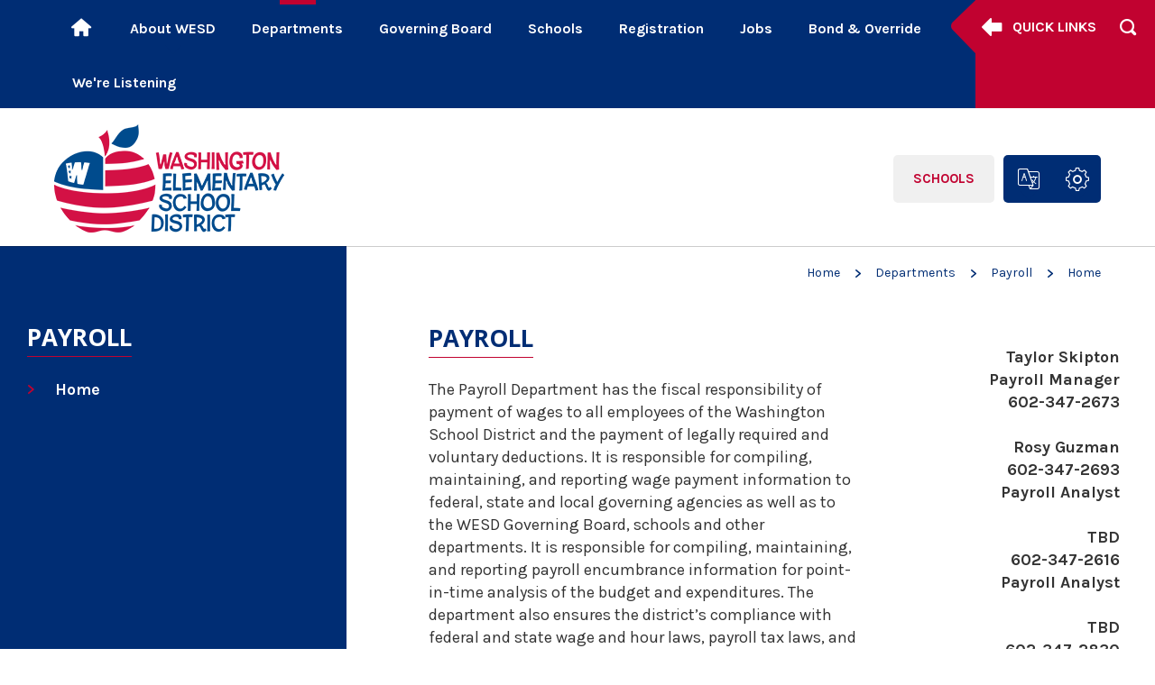

--- FILE ---
content_type: text/html; charset=utf-8
request_url: https://www.wesdschools.org/domain/114
body_size: 360473
content:

<!DOCTYPE HTML PUBLIC "-//W3C//DTD HTML 4.01 Frameset//EN" "http://www.w3.org/TR/html4/frameset.dtd">

<html lang="en">
<head>
    <title>Payroll / Home</title>
    <!--
    <PageMap>
    <DataObject type="document">
    <Attribute name="siteid">4</Attribute>
    </DataObject>
    </PageMap>
    -->
    

<script>
(function(apiKey){
    (function(p,e,n,d,o){var v,w,x,y,z;o=p[d]=p[d]||{};o._q=[];
    v=['initialize','identify','updateOptions','pageLoad'];for(w=0,x=v.length;w<x;++w)(function(m){
        o[m]=o[m]||function(){o._q[m===v[0]?'unshift':'push']([m].concat([].slice.call(arguments,0)));};})(v[w]);
        y=e.createElement(n);y.async=!0;y.src='https://cdn.pendo.io/agent/static/'+apiKey+'/pendo.js';
        z=e.getElementsByTagName(n)[0];z.parentNode.insertBefore(y,z);})(window,document,'script','pendo');

        // Call this whenever information about your visitors becomes available
        // Please use Strings, Numbers, or Bools for value types.
        pendo.initialize({
            visitor: {
                id: 'AZ01901172-cngv0iEqRbHQc+9Am84vTQ==',   // Required if user is logged in
                role: 'Anonymous',
                isPartOfGroup: 'False',
                // email:        // Optional
                // You can add any additional visitor level key-values here,
                // as long as it's not one of the above reserved names.
            },

            account: {
                id: 'AZ01901172', // Highly recommended
                version: '2.82',
                name:         'Washington Elementary School District #6'
                // planLevel:    // Optional
                // planPrice:    // Optional
                // creationDate: // Optional

                // You can add any additional account level key-values here,
                // as long as it's not one of the above reserved names.
            }
        });
})('ca0f531d-af61-45a7-7c9a-079f24d9128a');
</script>

    
    <meta property="og:type" content="website" />
<meta property="fb:app_id" content="411584262324304" />
<meta property="og:url" content="http%3A%2F%2Fwww.wesdschools.org%2Fsite%2Fdefault.aspx%3FDomainID%3D114" />
<meta property="og:title" content="Payroll / Home" />
<meta name="twitter:card" value="summary" />
<meta name="twitter:title" content="Payroll / Home" />
<meta itemprop="name" content="Payroll / Home" />

    <!-- Begin swuc.GlobalJS -->
<script type="text/javascript">
 staticURL = "https://www.wesdschools.org/Static/";
 SessionTimeout = "0";
 BBHelpURL = "";
</script>
<!-- End swuc.GlobalJS -->

    <script src='https://www.wesdschools.org/Static/GlobalAssets/Scripts/min/sri-failover.min.js' type='text/javascript'></script>

    <!-- Stylesheets -->
    <link rel="Stylesheet" type="text/css" href="https://www.wesdschools.org/Static/GlobalAssets/webfonts/OpenSans-Light.css" />
    <link rel="Stylesheet" type="text/css" href="https://www.wesdschools.org/Static/GlobalAssets/webfonts/OpenSans-Italic.css" />
    <link rel="Stylesheet" type="text/css" href="https://www.wesdschools.org/Static/GlobalAssets/webfonts/OpenSans-Regular.css" />
    <link rel="Stylesheet" type="text/css" href="https://www.wesdschools.org/Static/GlobalAssets/webfonts/OpenSans-SemiBold.css" />
    <link rel="Stylesheet" type="text/css" href="../Static/GlobalAssets/Scripts/ThirdParty/shepherd/shepherd-theme-default.css" />
    <link rel="Stylesheet" type="text/css" href="https://www.wesdschools.org/Static/App_Themes/SW/jquery.jgrowl.css" />
    <link rel="Stylesheet" type="text/css" href="https://www.wesdschools.org/Static//site/assets/styles/system_2741.css" />
    <link rel="Stylesheet" type="text/css" href="https://www.wesdschools.org/Static//site/assets/styles/apps_2590.css" />
    <link rel="Stylesheet" type="text/css" href="https://www.wesdschools.org/Static/App_Themes/SW/jQueryUI.css" />
    <link rel="Stylesheet" type="text/css" href="https://www.wesdschools.org/Static/GlobalAssets/webfonts/SchoolwiresMobile_2320.css" />
    <link rel="Stylesheet" type="text/css" href="https://www.wesdschools.org/Static//site/assets/styles/dashboard.css" />
    <link rel="Stylesheet" type="text/css" href="https://www.wesdschools.org/Static/GlobalAssets/Styles/Grid.css" />

    <!-- Scripts -->
    <script src="https://www.wesdschools.org/Static/GlobalAssets/WCM-2680/WCM.js" type="text/javascript"></script>
    <script src="https://www.wesdschools.org/Static/GlobalAssets/WCM-2680/API.js" type="text/javascript"></script>
    <script language="javascript" type='text/javascript' src="https://www.wesdschools.org/Static/GlobalAssets/jQuery.min.js"></script>
    <script language="javascript" type='text/javascript' src="https://www.wesdschools.org/Static/GlobalAssets/jQueryMigrate.min.js"></script>
    <script src='https://ajax.googleapis.com/ajax/libs/swfobject/2.2/swfobject.js' type='text/javascript'
        integrity='sha384-JO4qIitDJfdsiD2P0i3fG6TmhkLKkiTfL4oVLkVFhGs5frz71Reviytvya4wIdDW' crossorigin='anonymous'
        data-sri-failover='https://www.wesdschools.org/Static/GlobalAssets/Scripts/min/swfobject.js'></script>
    <script src='../Static/GlobalAssets/Scripts/ThirdParty/tether/tether.min.js' type='text/javascript'></script>
    <script src='../Static/GlobalAssets/Scripts/ThirdParty/shepherd/shepherd.min.js' type='text/javascript'></script>
   
    <script type="text/javascript">
        $(document).ready(function () {
            SetCookie('SWScreenWidth', screen.width);
            SetCookie('SWClientWidth', document.body.clientWidth);
            
            $("div.ui-article:last").addClass("last-article");
            $("div.region .app:last").addClass("last-app");

            // get on screen alerts
            var isAnyActiveOSA = 'False';
            var onscreenAlertCookie = GetCookie('Alerts');

            if (onscreenAlertCookie == '' || onscreenAlertCookie == undefined) {
                onscreenAlertCookie = "";
            }
            if (isAnyActiveOSA == 'True') {
                GetContent(homeURL + "/cms/Tools/OnScreenAlerts/UserControls/OnScreenAlertDialogListWrapper.aspx?OnScreenAlertCookie=" + onscreenAlertCookie + "&SiteID=4", "onscreenalert-holder", 2, "OnScreenAlertCheckListItem();");
            }            

        });

    // ADA SKIP NAV
    $(document).ready(function () {
        $(document).on('focus', '#skipLink', function () {
            $("div.sw-skipnav-outerbar").animate({
                marginTop: "0px"
            }, 500);
        });

        $(document).on('blur', '#skipLink', function () {
            $("div.sw-skipnav-outerbar").animate({
                marginTop: "-30px"
            }, 500);
        });
    });

    // ADA MYSTART
    $(document).ready(function () {
        var top_level_nav = $('.sw-mystart-nav');

        // Set tabIndex to -1 so that top_level_links can't receive focus until menu is open
        // school dropdown
        $(top_level_nav).find('ul').find('a').attr('tabIndex', -1);

        // my account dropdown
        $(top_level_nav).next('ul').find('a').attr('tabIndex', -1);

        var openNavCallback = function(e, element) {
             // hide open menus
            hideMyStartBarMenu();

            // show school dropdown
            if ($(element).find('ul').length > 0) {
                $(element).find('.sw-dropdown').css('display', 'block').attr('aria-hidden', 'false');
                $(element).find('.sw-dropdown').find('li:first-child a').focus()
            }

            // show my account dropdown
            if ($(element).next('ul').length > 0) {
                $(element).next('.sw-dropdown').css('display', 'block').attr('aria-hidden', 'false');
                $(element).next('.sw-dropdown').find('li:first-child a').focus();
                $('#sw-mystart-account').addClass("clicked-state");
            }
        }

        $(top_level_nav).click(function (e) {
            openNavCallback(e, this);
        });

        $('.sw-dropdown-list li').click(function(e) {
            e.stopImmediatePropagation();
            $(this).focus();
        });
        
        // Bind arrow keys for navigation
        $(top_level_nav).keydown(function (e) {
            if (e.keyCode == 37) { //key left
                e.preventDefault();

                // This is the first item
                if ($(this).prev('.sw-mystart-nav').length == 0) {
                    $(this).parents('div').find('.sw-mystart-nav').last().focus();
                } else {
                    $(this).prev('.sw-mystart-nav').focus();
                }
            } else if (e.keyCode == 38) { //key up
                e.preventDefault();

                // show school dropdown
                if ($(this).find('ul').length > 0) {
                    $(this).find('div.sw-dropdown').css('display', 'block').find('ul').attr('aria-hidden', 'false').find('a').attr('tabIndex', 0).last().focus();
                }

                // show my account dropdown
                if ($(this).find('ul').length > 0) {
                    $(this).find('ul.sw-dropdown').css('display', 'block').attr('aria-hidden', 'false').find('a').attr('tabIndex', 0).last().focus();
                }
            } else if (e.keyCode == 39) { //key right
                e.preventDefault();

                // This is the last item
                if ($(this).next('.sw-mystart-nav').length == 0) {
                    $(this).parents('div').find('.sw-mystart-nav').first().focus();
                } else {
                    $(this).next('.sw-mystart-nav').focus();
                }
            } else if (e.keyCode == 40) { //key down
                e.preventDefault();

                // show school dropdown
                if ($(this).find('ul').length > 0) {
                    $(this).find('div.sw-dropdown').css('display', 'block').find('ul').attr('aria-hidden', 'false').find('a').attr('tabIndex', 0).first().focus();
                }

                // show my account dropdown
                if ($(this).next('ul').length > 0) {
                    $(this).next('ul.sw-dropdown').css('display', 'block').attr('aria-hidden', 'false').find('a').attr('tabIndex', 0).first().focus();
                }
            } else if (e.keyCode == 13 || e.keyCode == 32) { //enter key
                // If submenu is hidden, open it
                e.preventDefault();

                
                openNavCallback(e, this);
                $(this).parent('li').find('ul[aria-hidden=true]').attr('aria-hidden', 'false').find('a').attr('tabIndex', 0).first().focus();
            } else if (e.keyCode == 27) { //escape key
                e.preventDefault();
                hideMyStartBarMenu();
            } else {
                $(this).parent('.sw-mystart-nav').find('ul[aria-hidden=false] a').each(function () {
                    if (typeof keyCodeMap != "undefined" && $(this).text().substring(0, 1).toLowerCase() == keyCodeMap[e.keyCode]) {
                        $(this).focus();
                        return false;
                    }
                });
            }
        });

        // school dropdown
        var startbarlinks = $(top_level_nav).find('ul').find('a');
        bindMyStartBarLinks(startbarlinks);

        // my account dropdown
        var myaccountlinks = $(top_level_nav).next('ul').find('a');
        bindMyStartBarLinks(myaccountlinks);

        function bindMyStartBarLinks(links) {
            $(links).keydown(function (e) {
                e.stopPropagation();

                if (e.keyCode == 38) { //key up
                    e.preventDefault();

                    // This is the first item
                    if ($(this).parent('li').prev('li').length == 0) {
                        if ($(this).parents('ul').parents('.sw-mystart-nav').length > 0) {
                            $(this).parents('ul').parents('.sw-mystart-nav').focus();
                        } else {
                            $(this).parents('ul').prev('.sw-mystart-nav').focus();
                        }
                    } else {
                        $(this).parent('li').prev('li').find('a').first().focus();
                    }
                } else if (e.keyCode == 40) { //key down
                    e.preventDefault();
                    
                    if ($(this).parent('li').next('li').length == 0) {
                        if ($(this).parents('ul').parents('.sw-mystart-nav').length > 0) {
                            $(this).parents('ul').parents('.sw-mystart-nav').focus();
                        } else {
                            $(this).parents('ul').prev('.sw-mystart-nav').focus();
                        }
                    } else {
                        $(this).parent('li').next('li').find('a').first().attr('tabIndex', 0);
                        $(this).parent('li').next('li').find('a').first().focus();
                    }
                } else if (e.keyCode == 27 || e.keyCode == 37) { // escape key or key left
                    e.preventDefault();
                    hideMyStartBarMenu();
                } else if (e.keyCode == 32) { //enter key
                    e.preventDefault();
                    window.location = $(this).attr('href');
                } else {
                    var found = false;

                    $(this).parent('div').nextAll('li').find('a').each(function () {
                        if (typeof keyCodeMap != "undefined" && $(this).text().substring(0, 1).toLowerCase() == keyCodeMap[e.keyCode]) {
                            $(this).focus();
                            found = true;
                            return false;
                        }
                    });

                    if (!found) {
                        $(this).parent('div').prevAll('li').find('a').each(function () {
                            if (typeof keyCodeMap != "undefined" && $(this).text().substring(0, 1).toLowerCase() == keyCodeMap[e.keyCode]) {
                                $(this).focus();
                                return false;
                            }
                        });
                    }
                }
            });
        }
        
        // Hide menu if click or focus occurs outside of navigation
        $('#sw-mystart-inner').find('.sw-mystart-nav').last().keydown(function (e) {
            if (e.keyCode == 9) {
                // If the user tabs out of the navigation hide all menus
                hideMyStartBarMenu();
            }
        });

        /*$(document).click(function() { 
            hideMyStartBarMenu();
        });*/

        // try to capture as many custom MyStart bars as possible
        $('.sw-mystart-button').find('a').focus(function () {
            hideMyStartBarMenu();
        });

        $('#sw-mystart-inner').click(function (e) {
            e.stopPropagation();
        });

        $('ul.sw-dropdown-list').blur(function () {
            hideMyStartBarMenu();
        });

        $('#ui-btn-mypasskey').focus(function () {
            hideMyStartBarMenu();
        });

        $('#ui-btn-sitemanager').focus(function () {
            hideMyStartBarMenu();
        });

        $('#ui-btn-myview').focus(function () {
            hideMyStartBarMenu();
        });

        $('#ui-btn-signin').focus(function () {
            hideMyStartBarMenu();
        });

        $('#ui-btn-register').focus(function () {
            hideMyStartBarMenu();
        });

        // button click events
        $('div.sw-mystart-button.home a').keydown(function (e) {
            e.stopImmediatePropagation();

            if (e.keyCode == 13) {
                $(this).click();
            }
        });

        $('div.sw-mystart-button.pw a').keydown(function (e) {
            e.stopImmediatePropagation();
            
            if (e.keyCode == 13) {
                $(this).click();
            }
        });

        $('div.sw-mystart-button.manage a').keydown(function (e) {
            e.stopImmediatePropagation();
            
            if (e.keyCode == 13) {
                $(this).click();
            }
        });

        $('#sw-mystart-account').keydown(function (e) {
            e.stopImmediatePropagation();
            
            if (e.keyCode == 13) {
                $(this).addClass('clicked-state');
                $('#sw-myaccount-list').show();
            }
        });

        $('#sw-mystart-mypasskey a').keydown(function (e) {
            e.stopImmediatePropagation();
            
            if (e.keyCode == 13) {
                $(this).click();
            }
        });

        $('div.sw-mystart-button.signin a').keydown(function (e) {
            e.stopImmediatePropagation();
            
            if (e.keyCode == 13) {
                $(this).click();
            }
        });

        $('div.sw-mystart-button.register a').keydown(function (e) {
            e.stopImmediatePropagation();
            
            if (e.keyCode == 13) {
                $(this).click();
            }
        });
    });

    function hideMyStartBarMenu() {
        $('.sw-dropdown').attr('aria-hidden', 'true').css('display', 'none');
        $('#sw-mystart-account').removeClass("clicked-state");
    }

    // ADA CHANNEL NAV
    $(document).ready(function() {
        var channelCount;
        var channelIndex = 1;
        var settings = {
            menuHoverClass: 'hover'
        };

        // Add ARIA roles to menubar and menu items
$('[id="channel-navigation"]').attr('role', 'menubar').find('li a').attr('tabindex', '0');

        var top_level_links = $('[id="channel-navigation"]').find('> li > a');
        channelCount = $(top_level_links).length;


        $(top_level_links).each(function() {
            $(this).attr('aria-posinset', channelIndex).attr('aria-setsize', channelCount);
            $(this).next('ul').attr({ 'aria-hidden': 'true', 'role': 'menu' });
            if ($(this).parent('li.sw-channel-item').children('ul.sw-channel-dropdown').length > 0) {
                $(this).attr('aria-haspopup', 'true');
                $(this).attr('aria-expanded', 'false');
            }

            var sectionCount = $(this).next('ul').find('a').length;
            var sectionIndex = 1;
            $(this).next('ul').find('a').each(function() {
                $(this).attr('tabIndex', -1).attr('aria-posinset', sectionIndex).attr('aria-setsize', sectionCount);
                sectionIndex++;
            });
            channelIndex++;

        });

        $(top_level_links).focus(function () {
            //hide open menus
            hideChannelMenu();

            if ($(this).parent('li').find('ul').length > 0) {
                $(this).parent('li').addClass(settings.menuHoverClass).find('ul').attr('aria-hidden', 'false').css('display', 'block');
                if ($(this).parent('li.sw-channel-item').children('ul.sw-channel-dropdown').length > 0)
                {
                $(this).parent('li').find('a').attr('aria-expanded','true')
                }
            }
        });

        // Bind arrow keys for navigation
        $(top_level_links).keydown(function (e) {
            if (e.keyCode == 37) { //key left
                e.preventDefault();

                // This is the first item
                if ($(this).parent('li').prev('li').length == 0) {
                    $(this).parents('ul').find('> li').last().find('a').first().focus();
                } else {
                    $(this).parent('li').prev('li').find('a').first().focus();
                }
            } else if (e.keyCode == 38) { //key up
                e.preventDefault();

                if ($(this).parent('li').find('ul').length > 0) {
                    $(this).parent('li').addClass(settings.menuHoverClass).find('ul').css('display', 'block').attr('aria-hidden', 'false').find('a').attr('tabIndex', 0).last().focus();
                }
            } else if (e.keyCode == 39) { //key right
                e.preventDefault();

                // This is the last item
                if ($(this).parent('li').next('li').length == 0) {
                    $(this).parents('ul').find('> li').first().find('a').first().focus();
                } else {
                    $(this).parent('li').next('li').find('a').first().focus();
                }
            } else if (e.keyCode == 40) { //key down
                e.preventDefault();

                if ($(this).parent('li').find('ul').length > 0) {
                    $(this).parent('li')
                         .addClass(settings.menuHoverClass)
                         .find('ul.sw-channel-dropdown').css('display', 'block')
                         .attr('aria-hidden', 'false')
                         .find('a').attr('tabIndex', 0)
                         .first().focus();
                    if($(this).parent('li').children('ul.sw-channel-dropdown').length > 0)
                    {
                    $(this).parent('li').find('a').attr('aria-expanded', 'true')
                    }
                }
            } else if (e.keyCode == 13 || e.keyCode == 32) { //enter key
                // If submenu is hidden, open it
                e.preventDefault();

                $(this).parent('li').find('ul[aria-hidden=true]').attr('aria-hidden', 'false').addClass(settings.menuHoverClass).find('a').attr('tabIndex', 0).first().focus();
            } else if (e.keyCode == 27) { //escape key
                e.preventDefault();
                hideChannelMenu();
            } else {
                $(this).parent('li').find('ul[aria-hidden=false] a').each(function () {
                    if (typeof keyCodeMap != "undefined" && $(this).text().substring(0, 1).toLowerCase() == keyCodeMap[e.keyCode]) {
                        $(this).focus();
                        return false;
                    }
                });
            }
        });

        var links = $(top_level_links).parent('li').find('ul').find('a');

        $(links).keydown(function (e) {
            if (e.keyCode == 38) {
                e.preventDefault();
                
                // This is the first item
                if ($(this).parent('li').prev('li').length == 0) {
                    $(this).parents('ul').parents('li').find('a').first().focus();
                } else {
                    $(this).parent('li').prev('li').find('a').first().focus();
                }
            } else if (e.keyCode == 40) {
                e.preventDefault();
                
                if ($(this).parent('li').next('li').length == 0) {
                    $(this).parents('ul').parents('li').find('a').first().focus();
                } else {
                    $(this).parent('li').next('li').find('a').first().focus();
                }
            } else if (e.keyCode == 27 || e.keyCode == 37) {
                e.preventDefault();
                $(this).parents('ul').first().prev('a').focus().parents('ul').first().find('.' + settings.menuHoverClass).removeClass(settings.menuHoverClass);
            } else if (e.keyCode == 13 || e.keyCode == 32) {
                e.preventDefault();
                // Fix for SCB-12895: When we select a Section, the below code will take the ID of its parent Channel
                // And remove all related event handlers for it only at this point
                // This will only trigger the event for the Section keydown
                var selectedChannelID = $(this).parents('li[id*="navc-"]').attr('id');
                $('#' + selectedChannelID).off();
                $('#' + selectedChannelID + ' a').off();
                window.location = $(this).attr('href');
            } else {
                var found = false;

                $(this).parent('li').nextAll('li').find('a').each(function () {
                    if (typeof keyCodeMap != "undefined" && $(this).text().substring(0, 1).toLowerCase() == keyCodeMap[e.keyCode]) {
                        $(this).focus();
                        found = true;
                        return false;
                    }
                });

                if (!found) {
                    $(this).parent('li').prevAll('li').find('a').each(function () {
                        if (typeof keyCodeMap != "undefined" && $(this).text().substring(0, 1).toLowerCase() == keyCodeMap[e.keyCode]) {
                            $(this).focus();
                            return false;
                        }
                    });
                }
            }
        });

        function hideChannelMenu() {
            $('li.sw-channel-item.' + settings.menuHoverClass).removeClass(settings.menuHoverClass).find('ul').attr('aria-hidden', 'true').css('display', 'none').find('a').attr('tabIndex', -1);
            if($('li.sw-channel-item').children('ul.sw-channel-dropdown').length > 0)
            {
                $('li.sw-channel-item').find('a[aria-expanded]').attr('aria-expanded','false');
            }         
        }
        
        // Hide menu if click or focus occurs outside of navigation
        $('[id="channel-navigation"]').find('a').last().keydown(function (e) {
            if (e.keyCode == 9) {
                // If the user tabs out of the navigation hide all menus
                hideChannelMenu();
            }
        });

        $('[id="channel-navigation"]').find('a').first().keydown(function (e) {
            if (e.keyCode == 9) {
                // hide open MyStart Bar menus
                hideMyStartBarMenu();
            }
        });

        /*$(document).click(function() {
            hideChannelMenu();
        });*/

        $('[id="channel-navigation"]').click(function (e) {
            e.stopPropagation();
        });
    });

    $(document).ready(function() {
        $('input.required').each(function() {
            if ($('label[for="' + $(this).attr('id') + '"]').length > 0) {
                if ($('label[for="' + $(this).attr('id') + '"]').html().indexOf('recStar') < 0) {
                    $('label[for="' + $(this).attr('id') + '"]').prepend('<span class="recStar" aria-label="required item">*</span> ');
                }
            }
        });

        $(document).ajaxComplete(function() {
            $('input.required').each(function() {
                if ($('label[for="' + $(this).attr('id') + '"]').length > 0) {
                    if ($('label[for="' + $(this).attr('id') + '"]').html().indexOf('recStar') < 0) {
                        $('label[for="' + $(this).attr('id') + '"]').prepend('<span class="recStar" aria-label="required item">*</span> ');
                    }
                }
            });
        });
    });
    </script>

    <!-- Page -->
    
    <style type="text/css">/* MedaiBegin Standard */@import '/cms/lib/AZ01901172/Centricity/Template/14/reset.css';/* GroupBegin Fonts */
@font-face {
  font-family: 'district';
  src: url("[data-uri]") format('truetype');
  font-weight: normal;
  font-style: normal;
}
.district::before,
.district::after {
  /* use !important to prevent issues with browser extensions that change fonts */
  font-family: 'district' !important;
  speak: none;
  font-style: normal;
  font-weight: normal;
  font-variant: normal;
  text-transform: none;
  line-height: 1;

  /* Better Font Rendering =========== */
  -webkit-font-smoothing: antialiased;
  -moz-osx-font-smoothing: grayscale;
}
/* GroupEnd */
 
/* GroupBegin Global */
div#dashboard-sidebar {
	z-index:900000;
}
@-ms-viewport {
	width: device-width;
}
body {
	-webkit-text-size-adjust: none;
	-webkit-tap-highlight-color:  rgba(255, 255, 255, 0);
    -webkit-font-smoothing: antialiased;
    -moz-osx-font-smoothing: grayscale;
    font-family: 'Karla', sans-serif;
	font-size: 18px;
	line-height: 1.4;
}
body:before {
	content: "desktop";
	display: none;
}
#gb-page {
	background:#fff;
}
#sw-mystart-outer {
	display: none;
}
.hidden {
	display: none;
}
.cs-ally-hidden {
	width: 0 !important;
	height: 0 !important;
	display: block !important;
	padding: 0 !important;
	margin: 0 !important;
	border: 0 !important;
	overflow: hidden !important;
}
button {
	background: none;
    border: 0px;
    padding: 0px;
    margin: 0px;
    cursor: pointer;
    display: inline-block;
}
.ui-clear:after {
	content: "";
}
.gb-section-parent {
	position: relative;
}
.gb-section, #cs-contrast-bar {
	max-width: 1580px;
	margin: 0px auto;
	position: relative;
	-webkit-box-sizing: border-box;
	-moz-box-sizing: border-box;
	box-sizing: border-box;
	padding: 0px 30px;
}
.gb-section-pad {
	padding: 0px 20px;
}
#gb-page {
	width: 100%;
	position: relative;
	overflow: hidden;
}
.ui-widget-detail a {
	text-decoration:none;
}
.show768,
.show640,
.show480,
.show320 {
	display: none;
}
h1,
li h1 {
	font-size:26px;
	font-weight:700;
	font-family: 'Open Sans', sans-serif;
	margin:0;
}
h2 {
	font-size:26px;
	font-weight:400;
	font-family: 'Open Sans', sans-serif;
	margin:0;
}
h3 {
	font-size:22px;
	font-weight:700;
	font-family: 'Open Sans', sans-serif;
	margin:0;
}
h4 {
	font-size:22px;
	font-weight:400;
	font-family: 'Open Sans', sans-serif;
	margin:0;
}
/* GroupEnd */

/* GroupBegin Header */
.sticky-nav header {
	padding-top:60px;
}
.sticky-nav .header-row.one {
	position: fixed;
	width: 100%;
	top: 0;
	left: 0;
	z-index: 9000;
	-ms-transition: all .8s ease 0s;
	-moz-transition: all .8s ease 0s;
	-webkit-transition: all .8s ease 0s;
	transition: all .8s ease 0s;
}
.sticky-nav .header-row.one {
	border-bottom: 1px solid rgba(0,0,0,.2);
    background-clip:content-box;
}
.header-row.one > .gb-section {
	display: flex;
	display: -webkit-box;
	display: -ms-flexbox;
	display: -webkit-flex;
	justify-content: space-between;
	-webkit-justify-content: space-between;
	max-width: none;
	padding: 0px 0px 0px 60px;
	min-height: 60px;
}
.header-row.one .header-column.two {
	position: static;
    display:none;
}
.no-fif #fif-header {
	min-width: 0px;
	padding: 19px 0px 0px;
	width: 64px;
}
.no-fif #fif-header::before,
.no-fif #fif-header > span.district::before{
	display:none;
}
#fif-header {
	height: 100%;
	padding: 19px 64px 0px 68px;
	font-size: 16px;
	font-weight: 700;
	box-sizing: border-box;
	text-transform: uppercase;
	cursor: pointer;
	min-width: 226px;
	position: relative;
}
#fif-header::before {
	content: "\e916";
	position: absolute;
	left: 0px;
	height:100%;
	font-size: 60px;
	top: 0;
	text-align: right;
	display: block;
	overflow: hidden;
	width: 27px;
    -ms-transition: all .5s ease 0s;
	-moz-transition: all .5s ease 0s;
	-webkit-transition: all .5s ease 0s;
	transition: all .5s ease 0s;
}
.open #fif-header::after {
	width: 0;
	height: 0;
	border-left: 9px solid transparent;
	border-right: 9px solid transparent;
	border-top: 10px solid;
	position: absolute;
	top:100%;
	left: 109px;
	display: block;
	content:'';
	z-index: 10000;
}
.no-fif .open #fif-header::after {
	left:25px;
}
#fif-header span::before {
	content: "\e904";
	position: absolute;
	left: 34px;
	top: 20px;
	font-size: 20px;
	-ms-transition: all .3s ease 0s;
	-moz-transition: all .3s ease 0s;
	-webkit-transition: all .3s ease 0s;
	transition: all .3s ease 0s;
}
#fif-header span::after {
	content: "\e90e";
	font-size: 18px;
	position: absolute;
	right: 21px;
	top: 21px;
	-ms-transition: all .3s ease 0s;
	-moz-transition: all .3s ease 0s;
	-webkit-transition: all .3s ease 0s;
	transition: all .3s ease 0s;
}
.open #fif-header span::before,
#fif-header:hover span::before,
#fif-header:focus span::before {
	-webkit-transform: rotate(-90deg);
	-moz-transform: rotate(-90deg);
	-ms-transform: rotate(-90deg);
	-o-transform: rotate(-90deg);
	transform: rotate(-90deg);
}
.open #fif-header span::after,
#fif-header:hover span::after,
#fif-header:focus span::after {
	-moz-transform: scaleX(-1);
    -o-transform: scaleX(-1);
    -webkit-transform: scaleX(-1);
    transform: scaleX(-1);
    filter: FlipH;
    -ms-filter: "FlipH";
}
#fif-body {
	height:0px;
	overflow: hidden;
	background: #fff;
	width: 100%;
	position: absolute;
	left: 0px;
	top: 60px;
	z-index: 1000;
	-ms-transition: all .3s ease 0s;
	-moz-transition: all .3s ease 0s;
	-webkit-transition: all .3s ease 0s;
	transition: all .3s ease 0s;
}
.open #fif-body {
	height: auto;
    max-height:500px;
    overflow: auto;
    border-bottom:1px solid rgba(0,0,0,.2);
}
#fif-body .gb-section {
	padding-top:68px;
}
.no-fif #fif-body .gb-section {
	padding:34px 30px;
}
#gb-search-wrapper {
	display: flex;
	display: -webkit-box;
	display: -ms-flexbox;
	display: -webkit-flex;
	justify-content: space-between;
	-webkit-justify-content: space-between;
}
#gb-search {
	flex-grow: 1;
	-webkit-flex-grow:1;
	margin: 0px 3px;
}
#gb-search-form {
	border: 2px solid #b3b3b3;
	border-radius: 5px;
	display: flex;
	display: -webkit-box;
	display: -ms-flexbox;
	display: -webkit-flex;
	justify-content: space-between;
	-webkit-justify-content: space-between;
	padding: 17px 39px;
}
#gb-search-input {
	border: none;
	background: #FFF;
	margin: 0px;
	padding: 0px;
	flex-grow: 1;
	-webkit-flex-grow: 1;
	font-family: 'Karla', sans-serif;
	font-size: 18px;
	font-weight: 700;
}
#gb-search-form label {
	position: absolute;
}
#gb-search-button::before {
	content: "\e905";
	font-size: 20px;
}
#close-fif {
	border: 2px solid #b3b3b3;
	border-radius: 5px;
	width: 111px;
	margin-left: 10px;
	font-size: 18px;
	font-family: 'Karla', sans-serif;
	font-weight: 700;
	position: relative;
	box-sizing: border-box;
	padding-right: 26px;
}
#close-fif::after {
	content: "\e902";
	position: absolute;
	right: 13px;
	top: 20px;
	font-size: 16px;
}
#fif-body .ui-widget-header,
#fif-body .ui-widget-footer,
#fif-body .app-level-social-follow {
	display: none;
}
#shortcut-links {
	padding: 14px 150px 0px;
    text-align:left;
}
.header-row.two .gb-section {
	display: flex;
	display: -webkit-box;
	display: -ms-flexbox;
	display: -webkit-flex;
	justify-content: space-between;
	-webkit-justify-content: space-between;
	padding: 18px 60px 15px;
	max-width: none;
	align-items: center;
	-webkit-align-items: center;
}
#shortcuts-links {
	padding:34px 153px;
}
.header-row.two .header-column.one {
	flex-grow:1;
	-webkit-flex-grow:1;
	display: flex;
	display: -webkit-box;
	display: -ms-flexbox;
	display: -webkit-flex;
	align-items:center;
	-webkit-align-items:center;
    padding-right:50px;
}
#gb-logo-outer {
	width: auto;
	padding: 0 18px 0 0;
	position: relative;
	max-width: 100%;
	display: table;
    flex-shrink:0;
    -webkit-flex-shrink:0;
}
#gb-logo-outer[data-show-desktop-logo="false"] {
	display: none;
}
#gb-logo a {
	display:block;
}
#gb-logo img {
	display: block;
    max-width: 100%;
	max-height: 100%;
}
#gb-sitename-outer {
	position: relative;
}
.sitename-one[data-show-school-name="false"],
.sitename-one:empty,
.sitename-tagline[data-show-tagline="false"],
.sitename-tagline:empty {
	display: none;
}
[data-show-school-name="false"][data-show-tagline="false"] .header-row.two .gb-section {
	padding:18px 60px 18px;
}
[data-show-school-name="false"][data-show-tagline="false"] #gb-mystart {
	margin-top:0px;
}
#gb-sitename h1 {
	margin: 0;
	padding: 0;
	font-size: 34px;
	font-family: 'Open Sans', sans-serif;
	line-height: 1.2;
}
#gb-sitename p {
	font-size: 22px;
	font-weight: normal;
	margin: 0px;
}
#gb-mystart {
	display: flex;
	display: -webkit-box;
	display: -ms-flexbox;
	display: -webkit-flex;
	min-height: 50px;
	margin-top: -7px;
}
.mystart-column {
	display: flex;
	display: -webkit-box;
	display: -ms-flexbox;
	display: -webkit-flex;
}
#mystart-right {
	border-radius: 5px;
	margin-left: 10px;
    align-items:center;
    -webkit-align-items:center;
}
a#ui-btn-mypasskey {
	color:inherit;
	text-decoration: none;
	height: auto;
	display: block;
}
#ui-btn-mypasskey::before {
	font-family: 'district' !important;
	speak: none;
	font-style: normal;
	font-weight: normal;
	font-variant: normal;
	text-transform: none;
	line-height: 1;
	-webkit-font-smoothing: antialiased;
	-moz-osx-font-smoothing: grayscale;
	content: "\e914";
	font-size: 25px;
}
div#ui-mypasskey-overlay {
	margin-top:50px;
    background:transparent;
}
.cs-mystart-button,
.cs-mystart-dropdown.schools .cs-selector {
	border-radius: 5px;
	font-weight: 700;
	text-transform: uppercase;
	font-size: 15px;
	box-sizing: border-box;
	padding: 16px 22px;
	height: 100%;
	-ms-transition: all .3s ease 0s;
	-moz-transition: all .3s ease 0s;
	-webkit-transition: all .3s ease 0s;
	transition: all .3s ease 0s;
	text-decoration: none;
}
.cs-mystart-button {
	display: flex;
	display: -webkit-box;
	display: -ms-flexbox;
	display: -webkit-flex;
    align-items:center;
    -webkit-align-items:center;
}
.cs-mystart-dropdown.schools {
	margin-left: 10px;
    z-index:11;
}
.cs-mystart-dropdown {
    position: relative;
    cursor: pointer;
    -moz-border-radius: 3px;
}
.cs-mystart-dropdown.passkeys {
	margin-left:2px;
}
.cs-mystart-dropdown .cs-dropdown-list {
    max-height: 259px;
    overflow: auto;
    height: auto !important;
    height: 350px;
    margin: 0px;
    list-style: none;
    padding: 0px;
    border-radius: 5px;
}
.cs-mystart-dropdown .cs-dropdown {
    position: absolute;
    top: 100%;
    right: 0px;
    display: none;
    z-index: 8000;
    padding: 20px 0px;
    width: 267px;
}
.cs-mystart-dropdown.user-options .cs-dropdown {
	width:170px;
}
.cs-mystart-dropdown .cs-selector {
	position: relative;
	padding: 13px 13px 12px;
	text-align: center;
}
.cs-mystart-dropdown .cs-selector:hover .tooltip,
.cs-mystart-dropdown .cs-selector:focus .tooltip {
	opacity:1;
}
.cs-selector .tooltip {
	font-size: 12px;
	position: absolute;
	bottom: calc(100% + 10px);
	padding: 6px 10px;
	border-radius: 5px;
	text-align: center;
    opacity:0;
    -ms-transition: all .3s ease 0s;
	-moz-transition: all .3s ease 0s;
	-webkit-transition: all .3s ease 0s;
	transition: all .3s ease 0s;
    width: 70px;
	left: calc(50% - 35px);
	box-sizing: border-box;
}
.user-options .cs-selector .tooltip {
	width:52px;
    left: calc(50% - 26px);
}
.cs-selector .tooltip::before {
	display: block;
	width: 12px;
	height: 12px;
	border-radius: 3px;
	content: '';
	position: absolute;
	left: calc(50% - 6px);
	bottom: -4px;
	-webkit-transform: rotate(45deg);
	-moz-transform: rotate(45deg);
	-ms-transform: rotate(45deg);
	-o-transform: rotate(45deg);
	transform: rotate(45deg);
}
.cs-mystart-dropdown.translate {
	margin: 0px 3px;
}
.cs-mystart-dropdown.translate .cs-selector {
	padding-top: 14px;
}
.cs-mystart-dropdown.translate .cs-selector:before {
	content: "\e913";
	font-size: 24px;
}
.cs-mystart-dropdown.user-options .cs-selector:before {
	content: "\e90f";
	font-size: 26px;
}
.cs-mystart-dropdown .cs-dropdown-inner {
	border-radius:5px;
	padding:10px 0px;
    box-shadow:1px 1px 2px 1px rgba(0,0,0,.2);
}
.cs-mystart-dropdown .cs-dropdown-list li a {
    text-decoration: none;
    display: block;
    padding: 10px 30px 9px;
    -ms-transition: all .3s ease 0s;
	-moz-transition: all .3s ease 0s;
	-webkit-transition: all .3s ease 0s;
	transition: all .3s ease 0s;
    font-size:16px;
}
.cs-mystart-dropdown.translate .cs-dropdown {
	right: -54px;
	width: 230px;
}
.cs-mystart-dropdown.translate .cs-dropdown-inner {
	padding: 20px;
}
.skiptranslate.goog-te-gadget {
	background:#fff;
	border-radius: 5px;
	padding: 11px;
	text-align: center;
}
/* GroupEnd */ 

/* GroupBegin Channel Bar */
nav.sticky #gb-channel-list-outer {
	width: 100%;
    position: fixed;
    top: 0px;
    left: 0px;
    z-index: 110000;
    -webkit-box-sizing: border-box;
	-moz-box-sizing: border-box;
	box-sizing: border-box;
}
#gb-channel-list {
	min-height: 60px;
    flex: 1;
}
div#sw-channel-list-container {
	display: block;
	width: auto;
}
ul.sw-channel-list {
	border: 0 none;
	margin: 0;
	padding: 0;
}
li.sw-channel-item#navc-HP a {
	padding: 20px 0px;
	width: 100%;
	height: 100%;
	text-align: center;
}
li.sw-channel-item#navc-HP a::before {
	font-family: 'district' !important;
	speak: none;
	font-style: normal;
	font-weight: normal;
	font-variant: normal;
	text-transform: none;
	line-height: 1;
	-webkit-font-smoothing: antialiased;
	-moz-osx-font-smoothing: grayscale;
	content: "\e906";
	font-size: 20px;
}
li.sw-channel-item#navc-HP span {
	width: 0 !important;
	height: 0 !important;
	display: block !important;
	padding: 0 !important;
	margin: 0 !important;
	border: 0 !important;
	overflow: hidden !important;
}
ul.sw-channel-list li.sw-channel-item {
	float: left;
	height: 60px;
	list-style: none outside none;
	margin: 0px;
	position: relative;
	padding: 0px 20px;
}
ul.sw-channel-list li.sw-channel-item::before {
	width:0;
	height:5px;
	display: block;
	content:'';
	position: absolute;
	left:50%;
	top: 0px;
	-ms-transition: all .3s ease 0s;
	-moz-transition: all .3s ease 0s;
	-webkit-transition: all .3s ease 0s;
	transition: all .3s ease 0s;
}
ul.sw-channel-list li.sw-channel-item:not(.no-dropdown)::after,
.cs-mystart-dropdown .cs-selector::after {
	width: 0;
	height: 0;
	border-left: 9px solid transparent;
	border-right: 9px solid transparent;
	border-top: 10px solid;
	display: block;
	content:'';
	position: absolute;
	bottom: 0px;
	left: 50%;
	margin-left: -9px;
	-ms-transition: all .3s ease 0s;
	-moz-transition: all .3s ease 0s;
	-webkit-transition: all .3s ease 0s;
	transition: all .3s ease 0s;
}
.cs-mystart-dropdown .cs-selector::after {
	bottom:1px;
}
.cs-mystart-dropdown.schools .cs-selector::after {
	z-index:-1;
}
ul.sw-channel-list li.sw-channel-item.hover::after {
	bottom:-10px;
}
.cs-mystart-dropdown.open .cs-selector::after {
	bottom:-9px;
}
ul.sw-channel-list li.sw-channel-item.active::before, 
ul.sw-channel-list li.sw-channel-item.hover::before {
	width:40px;
	margin-left: -20px;
}
ul.sw-channel-list li.sw-channel-item#navc-HP {
	margin: 0px 4px 0px 0px;
	width: 60px;
	padding: 0px;
}
li.sw-channel-item > a {
	display: block;
	height: 100%;
	padding: 21px 0px;
	text-decoration: none;
	font-weight: 700;
	font-size: 16px;
	box-sizing: border-box;
}
li.sw-channel-item > a span {
	display: block;
	padding: 0px;
}
ul.sw-channel-dropdown {
	border: 0px;
	display: none;
	font-size: 12px;
	font-weight: normal;
	left: -8px;
	list-style: none outside none;
	margin: 0;
	padding: 19px 0px 0px;
	position: absolute;
	top: 100%;
	width: 268px;
	z-index: 7001;
	background: transparent;
}
ul.sw-channel-dropdown li {
	background: none repeat scroll 0 0 transparent;
	border: 0 none;
	display: block;
	height: auto;
	list-style: none outside none;
	margin: 0;
	padding: 2px 0px;
	white-space: pre-wrap;
	width: auto;
}
ul.sw-channel-dropdown .cs-channel-dropdown-wrapper {
	padding:10px 0px;
    border-radius: 5px;
    box-shadow:1px 1px 2px 1px rgba(0,0,0,.2);
}
ul.sw-channel-dropdown .cs-channel-dropdown-wrapper ul {
	margin:0px;
    padding:0px;
}
ul.sw-channel-dropdown li a {
	background: none repeat scroll 0 0 transparent;
	display: block;
	padding: 10px 30px 9px;
	text-decoration: none;
	font-size: 16px;
	width: auto;
	-ms-transition: all .3s ease 0s;
	-moz-transition: all .3s ease 0s;
	-webkit-transition: all .3s ease 0s;
	transition: all .3s ease 0s;
}
.sw-channel-more-li {
	background-color: transparent;
	background-position: right top;
	background-repeat: no-repeat;
}
ul.sw-channel-dropdown li.sw-channel-more-li a:hover,
ul.sw-channel-dropdown li.sw-channel-more-li a:focus {
	background-image:none;
    background-color:transparent;
	background-repeat: no-repeat;
}
/* GroupEnd */

/* GroupBegin Slideshow */
#hp-slideshow-outer {
	background-size: cover;
	background-repeat: no-repeat;
	position: relative;
    background-attachment:fixed;
    -ms-transition: all .3s ease 0s;
	-moz-transition: all .3s ease 0s;
	-webkit-transition: all .3s ease 0s;
	transition: all .3s ease 0s;
}
[data-slideshow-feature="Small Photo Gallery"] #hp-slideshow-outer {
	margin-top: 109px;
}
[data-slideshow-feature="Small Photo Gallery"] #hp-slideshow-outer::before {
	width:100%;
	height:100%;
	display: block;
	content:'';
	position: absolute;
	top:0;
	left:0;
}
[data-slideshow-feature="Small Photo Gallery"] #hp-slideshow {
	max-width: 1165px;
	margin:0px auto;
	top: -109px;
	position: relative;
	padding-bottom: 23px;
}
#hp-slideshow {
	-ms-transition: all .3s ease 0s;
	-moz-transition: all .3s ease 0s;
	-webkit-transition: all .3s ease 0s;
	transition: all .3s ease 0s;
    overflow: hidden;
}
#hp-slideshow div.ui-widget.app.gallery {
	overflow: hidden;
}
#hp-slideshow .ui-widget-detail,
#hp-slideshow div.ui-widget.app {
	padding: 0px;
    margin: 0px;
}
#cs-photo-gallery-control-wrapper {
	position: absolute;
	top: 10px;
	right: 60px;
	z-index: 10;
	display: flex;
	display: -webkit-box;
	display: -ms-flexbox;
	display: -webkit-flex;
	align-items: center;
	justify-content: center;
	-webkit-align-items: center;
	-webkit-justify-content: center;
	border-radius: 4px;
}
[data-slideshow-feature="Small Photo Gallery"] #hp-slideshow #cs-photo-gallery-control-wrapper {
	right:12px;
}
#cs-photo-gallery-control-wrapper::before {
	width:100%;
	height:100%;
	display: block;
	content: '';
	position: absolute;
	left:0;
	top:0;
	border-radius: 4px;
}
#hp-slideshow-outer #hp-slideshow .rs-photo-gallery-control, #hp-slideshow-outer #hp-slideshow .mmg-control {
	position: relative;
	left:auto;
	right:auto;
	top:auto;
	bottom:auto;
	width: 26px;
	height: 27px;
	margin: 0;
	text-align: center;
	box-sizing: border-box;
	padding-top: 9px;
	-ms-transition: all .3s ease 0s;
	-moz-transition: all .3s ease 0s;
	-webkit-transition: all .3s ease 0s;
	transition: all .3s ease 0s;
}
#hp-slideshow-outer #hp-slideshow .mmg-control.back, #hp-slideshow-outer #hp-slideshow .mmg-control.next {
	background: transparent none;
}
#hp-slideshow-outer #hp-slideshow .rs-photo-gallery-control:before, #hp-slideshow-outer #hp-slideshow .mmg-control:before {
	font-family: 'district' !important;
	speak: none;
	font-style: normal;
	font-weight: normal;
	font-variant: normal;
	text-transform: none;
	line-height: 1;
	-webkit-font-smoothing: antialiased;
	-moz-osx-font-smoothing: grayscale;
	font-size: 10px;
	width:auto;
	height:auto;
	position: relative;
	top:auto;
	left:auto;
	bottom:auto;
	right:auto;
	color: inherit;
}
#hp-slideshow-outer #hp-slideshow .rs-photo-gallery-control.back, #hp-slideshow-outer #hp-slideshow .mmg-control.back {
	border-radius:4px 0px 0px 4px;
}
#hp-slideshow-outer #hp-slideshow .rs-photo-gallery-control.back:before, #hp-slideshow-outer #hp-slideshow .mmg-control.back:before {
	content: "\e908";
}
#hp-slideshow-outer #hp-slideshow .rs-photo-gallery-control.next, #hp-slideshow-outer #hp-slideshow .mmg-control.next {
	border-radius:0px 4px 4px 0px;
}
#hp-slideshow-outer #hp-slideshow .rs-photo-gallery-control.next:before, #hp-slideshow-outer #hp-slideshow .mmg-control.next:before {
	content: "\e909";
}
#hp-slideshow-outer #hp-slideshow .rs-photo-gallery-control.play-pause, #hp-slideshow-outer #hp-slideshow .mmg-control.play-pause {
	background:transparent;
	padding-top: 9px;
	border-radius: 0px;
}
#hp-slideshow-outer #hp-slideshow .rs-photo-gallery-control.play-pause.playing:before, #hp-slideshow-outer #hp-slideshow .mmg-control.play-pause.playing:before {
	content: "\e90a";
	width:auto;
	height:auto;
	border:0;
}
#hp-slideshow-outer #hp-slideshow  .rs-photo-gallery-control.play-pause.paused:before, #hp-slideshow-outer #hp-slideshow .mmg-control.play-pause.paused:before {
	content: "\e915";
	height:auto;
	width:auto;
	border:0;
}
#hp-slideshow-outer #hp-slideshow .mmg-control.play-pause span {
	display: none;
}
#hp-slideshow-outer #hp-slideshow .mmg-control.play-pause, #hp-slideshow-outer #hp-slideshow .mmg-control.back, #hp-slideshow-outer #hp-slideshow .mmg-control.next {
	padding-top: 0;
}
[data-slideshow-feature="Small Photo Gallery"] #hp-slideshow-outer #hp-slideshow .mmg-description-outer {
	position: absolute;
    bottom: 0;
    left: 0;
    top: auto;
    width: 100%;
}
[data-slideshow-feature="Large Photo Gallery"] #hp-slideshow-outer #hp-slideshow .rs-photo-gallery-desc, [data-slideshow-feature="Large Photo Gallery"] #hp-slideshow-outer #hp-slideshow .mmg-description-outer {
	max-width:1165px;
	margin: 0px auto;
    left:100px;
    right:100px;
    position:fixed;
    bottom:20px;
}
[data-slideshow-feature="Large Photo Gallery"] #hp-slideshow-outer.unfixed #hp-slideshow .rs-photo-gallery-desc, [data-slideshow-feature="Large Photo Gallery"] #hp-slideshow-outer.unfixed #hp-slideshow .mmg-description-outer {
	position:absolute;
}
#hp-slideshow-outer #hp-slideshow .mmg-description-outer {
	z-index: 10;
}
#hp-slideshow-outer #hp-slideshow .rs-photo-gallery-desc, #hp-slideshow-outer #hp-slideshow .mmg-description-outer .mmg-description {
	padding: 18px 0px 7px;
}
#hp-slideshow-outer #hp-slideshow .mmg-description-outer .mmg-description:empty {
 	display: none;
}
#hp-slideshow-outer #hp-slideshow .mmg-description-outer .mmg-description {
	padding: 16px 0px 16px;
}
#hp-slideshow-outer #hp-slideshow .rs-photo-gallery-desc::before, #hp-slideshow-outer #hp-slideshow .mmg-description-outer::before {
	position: absolute;
	top:0;
	left:0;
	width:100%;
	height:100%;
	display: block;
	content:'';
}
#hp-slideshow-outer #hp-slideshow .rs-photo-gallery-title, #hp-slideshow-outer #hp-slideshow .mmg-description-title {
	position: relative;
    padding:0px 30px;
}
#hp-slideshow-outer #hp-slideshow .rs-photo-gallery-title h1, #hp-slideshow-outer #hp-slideshow .mmg-description-title {
	font-size: 23px;
	font-family: 'Open Sans', sans-serif;
	line-height: 1.2;
    margin-bottom:11px;
}
#hp-slideshow-outer #hp-slideshow .mmg-description-title {
	margin: 4px 0;
}
#hp-slideshow-outer #hp-slideshow .rs-photo-gallery-caption, #hp-slideshow-outer #hp-slideshow .mmg-description-caption {
	position: relative;
	line-height: 25.2px;
    padding:0px 30px;
}
#hp-slideshow-outer #hp-slideshow .rs-photo-gallery-caption p, #hp-slideshow-outer #hp-slideshow .mmg-description-caption {
	margin: 0px;
    padding-bottom:8px;
}
#hp-slideshow-outer #hp-slideshow .mmg-description-caption {
	padding-top: 8px;
}
#hp-slideshow-outer #hp-slideshow .mmg-description-caption {
	font-size: 18px;
}
#hp-slideshow-outer #hp-slideshow .rs-photo-gallery-desc-more-link, #hp-slideshow-outer #hp-slideshow .mmg-description-links {
	position: relative;
    margin-top:8px;
    bottom:-7px;
}
#hp-slideshow-outer #hp-slideshow .mmg-description-links {
	bottom: -16px;
    display: flex;
	display: -webkit-box;
	display: -ms-flexbox;
	display: -webkit-flex;
	align-items: center;
	justify-content: center;
	-webkit-align-items: center;
	-webkit-justify-content: center;
}
#hp-slideshow-outer #hp-slideshow .rs-photo-gallery-desc-more-link a, #hp-slideshow-outer #hp-slideshow .mmg-description-link {
	display: block;
	text-align: center;
	text-transform: uppercase;
	text-decoration: none;
	padding: 9px 10px;
    font-family: 'Karla', sans-serif;
	font-weight: 700;
	font-size: 16px;
	-ms-transition: all .3s ease 0s;
	-moz-transition: all .3s ease 0s;
	-webkit-transition: all .3s ease 0s;
	transition: all .3s ease 0s;
}
#hp-slideshow-outer #hp-slideshow .mmg-description-link {
	margin: 0;
    border-bottom: 0 none;
    width: 100%;
    align-self: center;
}
#hp-slideshow-outer #hp-slideshow .two-links .mmg-description-link {
	width: 50%;
}
#hp-slideshow-outer #hp-slideshow .mmg-description-link:nth-child(2) {
	border-left: 1px solid;
}
#scroll-down {
	width:100%;
	height: 40px;
	position: relative;
	box-sizing: border-box;
	padding-top: 6px;
	-ms-transition: all .3s ease 0s;
	-moz-transition: all .3s ease 0s;
	-webkit-transition: all .3s ease 0s;
	transition: all .3s ease 0s;
}
#scroll-down::before {
	content: "\e90d";
	font-size: 15px;
}
[data-slideshow-feature="Small Photo Gallery"] #scroll-down {
	position:fixed;
    bottom:0px;
    left:0px;
    z-index:20;
}
[data-slideshow-feature="Small Photo Gallery"] #hp-slideshow-outer.sm-fx-scroll #scroll-down {
	position:relative;
}
[data-slideshow-feature="Large Photo Gallery"] #scroll-down {
	position: fixed;
	width:40px;
	height:40px;
	bottom:20px;
	right:50px;
	z-index: 5;
    border-radius:5px;
    padding-top:0px;
}
[data-slideshow-feature="Large Photo Gallery"] #hp-slideshow-outer.unfixed #scroll-down {
	position:absolute;
}
/* GroupEnd */

/* GroupBegin Footer */
.footer-row {
	position: relative;
}
.to-top {
	background:transparent;
	width: 100%;
	text-align: center;
	box-sizing: border-box;
	color: inherit;
	height: 80px;
	-ms-transition: all .3s ease 0s;
	-moz-transition: all .3s ease 0s;
	-webkit-transition: all .3s ease 0s;
	transition: all .3s ease 0s;
}
.to-top::before {
	content: "\e90d";
	display: block;
	-webkit-transform: rotate(180deg);
	-moz-transform: rotate(180deg);
	-ms-transform: rotate(180deg);
	-o-transform: rotate(180deg);
	transform: rotate(180deg);
	font-size: 15px;
}
.footer-row.two {
	overflow:hidden;
}
.footer-row.two .gb-section {
	display: flex;
	display: -webkit-box;
	display: -ms-flexbox;
	display: -webkit-flex;
}
[data-show-google-map="false"] .footer-row.two .footer-column.one {
	display: none;
}
[data-show-google-map="false"] .footer-row.two .footer-column.two {
	width: 100%;
    text-align: center;
    padding-right: 66px;
}
[data-show-google-map="false"] .footer-column h2 {
	margin-left: 0;
}
[data-show-google-map="false"] .footer-row.two .gb-section {
	max-width: 100%;
    padding: 0;
}
[data-show-google-map="false"] .gb-footer-contact {
	display: table;
    margin: 0 auto 27px;
}
.footer-row.two .footer-column.one {
	width: 50.9%;
	position: relative;
}
#gb-map-container {
	position: absolute;
	right: 0;
	width: 200%;
	height: 100%;
	top: 0;
	-ms-transition: all .3s ease 0s;
	-moz-transition: all .3s ease 0s;
	-webkit-transition: all .3s ease 0s;
	transition: all .3s ease 0s;
}
.footer-row.two .footer-column.two {
	width: 49.1%;
	padding: 67px 25px 54px 66px;
	box-sizing: border-box;
	position: relative;
	font-size: 18px;
}
.footer-row.two .footer-column.two::after {
	width:50000px;
	position: absolute;
	left:100%;
	top:0;
	display: block;
	content: '';
	height: 100%;
}
.footer-row.two .footer-column.two a:hover,
.footer-row.two .footer-column.two a:focus {
	text-decoration: underline;
}
#map-arrow {
	position: absolute;
	height: 100%;
	top: 0px;
	right: -1px;
}
.ios #map-arrow {
	top:-8px;
    height: calc(100% + 10px);
}
.footer-column h2 {
	text-transform: uppercase;
	font-family: 'Open Sans', sans-serif;
	font-size: 23px;
	display: inline-block;
	margin: 0px 0px 20px 57px;
	border-bottom:1px solid;
}
.gb-footer-contact {
	padding-left: 57px;
	position: relative;
	margin: 0 0 27px;
}
.gb-footer-contact::before {
	position: absolute;
	left: 0px;
	top: 0px;
}
.gb-footer-contact:empty {
    display: none;
}
#footer-address-wrapper {
	display:none;
}
.gb-footer-contact.address {
	font-size: 22px;
	font-weight: 700;
}
.gb-footer-contact.address::before {
	content: "\e900";
	font-size: 30px;
}
.gb-footer-contact.phone-fax {
	text-transform: uppercase;
}
.gb-footer-contact.phone-fax span[data-toggle=""]{
	display:none;
}
.gb-footer-contact.phone-fax::before {
	content: "\e90b";
	font-size: 30px;
	top:-2px;
	left:8px;
}
[data-toggle="false"],
.footer-link[data-toggle="false"],
.footer-link[data-content=''] {
	display:none;
}
.gb-footer-contact.phone-fax span {
	padding-right: 35px;
}
.gb-footer-contact.phone-fax a,
.gb-footer-contact.phone-fax a:hover,
.gb-footer-contact.phone-fax a:focus {
	text-decoration: none !important;
}
.gb-footer-contact.email::before {
	content: "\e903";
	font-size: 20px;
	top:3px;
}
.gb-footer-contact a {
	text-decoration: none;
}
.footer-row.three {
	background:#fff;
}
.footer-row.three .gb-section {
	display: flex;
	display: -webkit-box;
	display: -ms-flexbox;
	display: -webkit-flex;
	align-items: center;
	-webkit-align-items:center;
	justify-content: space-between;
	-webkit-justify-content: space-between;
	padding: 35px 30px;
}
.footer-row.three .footer-column.one {
	display: flex;
	display: -webkit-box;
	display: -ms-flexbox;
	display: -webkit-flex;
	margin-left: -15px;
}
.footer-link {
	display: block;
	text-decoration: none;
	text-transform: uppercase;
	font-size: 16px;
	font-weight: 700;
	position: relative;
	margin-right: 6px;
	border-radius: 5px;
	padding: 9px 15px 9px 30px;
	-ms-transition: all .3s ease 0s;
	-moz-transition: all .3s ease 0s;
	-webkit-transition: all .3s ease 0s;
	transition: all .3s ease 0s;
}
.footer-link[data-toggle="false"] {
	display:none;
}
.footer-link::before {
	content: "\e901";
	position: absolute;
	top: 16px;
	left: 16px;
	font-size: 9px;
	-ms-transition: all .3s ease 0s;
	-moz-transition: all .3s ease 0s;
	-webkit-transition: all .3s ease 0s;
	transition: all .3s ease 0s;
}
.footer-link:hover,
.footer-link:focus {
	color:#fff !important;
}
.footer-link:hover::before,
.footer-link:focus::before {
	color:#fff;
}
.footer-row.three .footer-column.two {
	margin-right: -7px;
}
.footer-row.three.no-icons .footer-column.two {
	display:none;
}
.footer-row.four {
	background:#141414;
}
.gb-footer p {
	margin: 0px;
	padding: 0px;
}
.gb-footer a {
}
#gb-page.using-full-site-btn #gb-schoolwires-footer-outer {
	padding-bottom: 42px;
}
#gb-schoolwires-footer-outer {
	background: #141414;
    position: relative;
}
#gb-schoolwires-footer-outer:before {
	content: "";
    display: block;
    width: 100%;
    height: 0px;
    position: absolute;
    top: 0px;
    left: 0px;
    border-bottom: solid 1px rgba(255, 255, 255, .25);
}
.gb-schoolwires-footer.top {
	padding: 17px 0px 0px;
}
#gb-footer-disclaimer {
	font-size: 12px;
	line-height: 1.5em;
	text-align: center;
	color: #FFF;
	padding: 27px 0px 3px;
}
#gb-footer-disclaimer[data-show-disclaimer="false"] {
	display: none;
}
.gb-schoolwires-footer.bottom {
	font-size: 10px;
	line-height: 1.3em;
	color: #FFF;
	display: -ms-flexbox;
	display: -webkit-flex;
	display: flex;
	-webkit-justify-content: center;
	-ms-flex-pack: center;
	justify-content: center;
	-webkit-align-items: center;
	-ms-flex-align: center;
	align-items: center;
	padding: 18px 0px 54px;
}
.gb-schoolwires-footer.bottom a {
	font-size: 10px;
	font-family: Arial, sans-serif;
	color: #FFF;
	text-decoration: none;
}
.gb-schoolwires-footer.bottom a:hover {
    text-decoration: underline;
}
.gb-schoolwires-footer-links-copyright {
	-webkit-flex: 1 0 auto;
    -ms-flex: 1 0 auto;
    flex: 1 0 auto;
}
.gb-schoolwires-footer.logo {
	margin-right: 11px;
}
.gb-schoolwires-footer.logo a {
	display:block;
}
.gb-schoolwires-footer.links ul {
	list-style: none;
    margin: 0px;
    padding: 0px;
}
.gb-schoolwires-footer.links ul li {
	display: inline-block;
}
.gb-schoolwires-footer.links ul li:before {
	content: "•";
    display: inline-block;
    line-height: 6px;
    font-size: 12px;
    position: relative;
    top: 1px;
    margin: 0px 4px;
}
.gb-schoolwires-footer.links ul li:first-child:before {
	display: none;
}
.gb-schoolwires-footer.copyright {
	font-size: 10px;
    font-family: Arial, sans-serif;
    font-style: italic;
}
#sw-footer-outer {
	display: none;
}
/* GroupEnd */

/* GroupBegin Global Icons */
#gb-global-icons.icons-7 .cs-global-icons::before {
	width:100%;
    order:5;
    content:'';
}
#gb-global-icons.icons-7 .cs-global-icons li:nth-child(5) {
	order:6;
}
#gb-global-icons.icons-7 .cs-global-icons li:nth-child(6) {
	order:7;
}
#gb-global-icons.icons-7 .cs-global-icons li:nth-child(7) {
	order:8;
}
#gb-global-icons.icons-8 .cs-global-icons::before {
	width:100%;
    order:5;
    content:'';
}
#gb-global-icons.icons-8 .cs-global-icons li:nth-child(5) {
	order:6;
}
#gb-global-icons.icons-8 .cs-global-icons li:nth-child(6) {
	order:7;
}
#gb-global-icons.icons-8 .cs-global-icons li:nth-child(7) {
	order:8;
}
#gb-global-icons.icons-8 .cs-global-icons li:nth-child(8) {
	order:9;
}
#gb-global-icons.icons-9 .cs-global-icons::before {
	width:100%;
    order:6;
    content:'';
}
#gb-global-icons.icons-9 .cs-global-icons li:nth-child(6) {
	order:7;
}
#gb-global-icons.icons-9 .cs-global-icons li:nth-child(7) {
	order:8;
}
#gb-global-icons.icons-9 .cs-global-icons li:nth-child(8) {
	order:9;
}
#gb-global-icons.icons-9 .cs-global-icons li:nth-child(9) {
	order:10;
}
#gb-global-icons.icons-10 .cs-global-icons::before {
	width:100%;
    order:6;
    content:'';
}
#gb-global-icons.icons-10 .cs-global-icons li:nth-child(6) {
	order:7;
}
#gb-global-icons.icons-10 .cs-global-icons li:nth-child(7) {
	order:8;
}
#gb-global-icons.icons-10 .cs-global-icons li:nth-child(8) {
	order:9;
}
#gb-global-icons.icons-10 .cs-global-icons li:nth-child(9) {
	order:10;
}
#gb-global-icons.icons-10 .cs-global-icons li:nth-child(10) {
	order:11;
}
#gb-global-icons.icons-11 .cs-global-icons::before {
	width:100%;
    order:7;
    content:'';
}
#gb-global-icons.icons-11 .cs-global-icons li:nth-child(7) {
	order:8;
}
#gb-global-icons.icons-11 .cs-global-icons li:nth-child(8) {
	order:9;
}
#gb-global-icons.icons-11 .cs-global-icons li:nth-child(9) {
	order:10;
}
#gb-global-icons.icons-11 .cs-global-icons li:nth-child(10) {
	order:11;
}
#gb-global-icons.icons-11 .cs-global-icons li:nth-child(11) {
	order:12;
}
#gb-global-icons.no-heading {
	padding:0px 0px 74px;
}
#gb-global-icons.no-heading > ul {
	margin-top:0px;
}
#gb-global-icons {
	text-align: center;
	padding: 35px 0px;
    display:none;
}
#gb-icons-heading {
	display: inline-block;
	padding-bottom: 4px;
	margin: 0px !important;
}
#gb-icons-heading:empty {
	display:none;
}
#gb-icons-heading::after {
	width:100%;
	display: block;
	position: absolute;
	bottom: 0px;
	left:0px;
	content:'';
	height:1px;
}
#gb-global-icons > ul {
	display: -ms-flexbox;
	display: -webkit-flex;
	display: flex;
	-webkit-flex-wrap: wrap;
	-ms-flex-wrap: wrap;
	flex-wrap: wrap;
	justify-content: center;
	-webkit-justify-content: center;
	max-width: 1296px;
	margin: -22px auto 0px;
	padding: 0px 0px 25px;
}
#gb-global-icons > ul > li {
	flex-basis: 16.6666%;
	-webkit-flex-basis: 16.6666%;
	margin-top: 74px;
}
.cs-global-icon {
	text-decoration: none;
	color: inherit;
}
.cs-global-icon .icon {
	font-size: 60px;
	display: block;
	height: 60px;
	padding-bottom: 13px;
	-ms-transition: all .3s ease 0s;
	-moz-transition: all .3s ease 0s;
	-webkit-transition: all .3s ease 0s;
	transition: all .3s ease 0s;
}
.cs-global-icon:hover .icon,
.cs-global-icon:focus {
	margin-top:-10px;
	padding-bottom: 23px;
}
.cs-global-icon .icon img {
	display: block;
    width: 100%;
    max-width: 60px;
    height: auto;
    max-height: 60px;
    margin: 0 auto;
}
.cs-global-icon .text {
	font-family: 'Open Sans', sans-serif;
	font-size: 14px;
}
/* GroupEnd */

/* GroupBegin Social Icons */
#gb-social-media-icons {
	display: flex;
	display: -webkit-box;
	display: -ms-flexbox;
	display: -webkit-flex;
	justify-content: center;
	-webkit-justify-content:center;
}
.gb-social-media-icon {
	width: 41px;
	height: 41px;
	display: block;
	background:url('/cms/lib/AZ01901172/Centricity/Template/14/social-icons.svg');
	background-size: 578px 74px;
	border: 1px solid;
	background-position: 14px 8px;
	border-radius: 100%;
	margin: 0px 7px 0px 8px;
	background-repeat: no-repeat;
	-ms-transition: all .3s ease 0s;
	-moz-transition: all .3s ease 0s;
	-webkit-transition: all .3s ease 0s;
	transition: all .3s ease 0s;
	box-sizing: border-box;
}
.gb-social-media-icon.facebook {
	border-color:#3b5996;
	background-position: 14px 8px;
}
.gb-social-media-icon.facebook:hover,
.gb-social-media-icon.facebook:focus {
	background-position: 13px -43px;
	background-color:#3B5998;
}
.gb-social-media-icon.twitter {
	border-color:#55aaec;
	background-position: -42px 8px;
}
.gb-social-media-icon.twitter:hover,
.gb-social-media-icon.twitter:focus {
	background-color:#55aaec;
	background-position: -42px -43px;
}
.gb-social-media-icon.youtube {
	border-color:#FF0000;
	background-position: -99px 8px;
}
.gb-social-media-icon.youtube:hover,
.gb-social-media-icon.youtube:focus {
	background-color:#FF0000;
	background-position: -99px -43px;
}
.gb-social-media-icon.instagram {
	border-color:#cb486b;
	background-position: -156px 8px;
}
.gb-social-media-icon.instagram:hover,
.gb-social-media-icon.instagram:focus {
	background-color:#cb486b;
	background-position: -156px -43px;
}
.gb-social-media-icon.pinterest {
	border-color:#c92027;
	background-position: -212px 8px;
}
.gb-social-media-icon.pinterest:hover,
.gb-social-media-icon.pinterest:focus {
	background-color:#c92027;
	background-position: -212px -43px;
}
.gb-social-media-icon.linkedin {
	border-color:#007bb3;
	background-position: -268px 8px;
}
.gb-social-media-icon.linkedin:hover,
.gb-social-media-icon.linkedin:focus {
	background-color:#007bb3;
	background-position: -268px -43px;
}
.gb-social-media-icon.peachjar {
	border-color:#f49e00;
	background-position: -325px 8px;
}
.gb-social-media-icon.peachjar:hover,
.gb-social-media-icon.peachjar:focus {
	background-color:#f49e00;
	background-position: -325px -43px;
}
.gb-social-media-icon.flickr {
	border-color:#ff0082;
	background-position: -381px 8px;
}
.gb-social-media-icon.flickr:hover,
.gb-social-media-icon.flickr:focus {
	background-color:#ff0082;
	background-position: -381px -43px;
}
.gb-social-media-icon.vimeo {
	border-color:#45b9ff;
	background-position: -438px 8px;
}
.gb-social-media-icon.vimeo:hover,
.gb-social-media-icon.vimeo:focus {
	background-color:#45b9ff;
	background-position: -438px -43px;
}
.gb-social-media-icon.google-plus {
	border-color:#DD4B39;
	background-position: -493px 8px;
}
.gb-social-media-icon.google-plus:hover,
.gb-social-media-icon.google-plus:focus {
	background-color:#DD4B39;
	background-position: -493px -43px;
}
.gb-social-media-icon.rss {
	border-color:#FA7200;
	background-position: -550px 8px;
}
.gb-social-media-icon.rss:hover,
.gb-social-media-icon.rss:focus {
	background-color:#FA7200;
	background-position: -550px -43px;
}
/* GroupEnd */

/* GroupBegin App Styles */
[data-region="e"] .sw-assignments-top-filter-box,
[data-region="f"] .sw-assignments-top-filter-box,
[data-region="g"] .sw-assignments-top-filter-box,
[data-region="sp2"] .sw-assignments-top-filter-box {
	padding-top:20px;
}
[data-region="e"] .app.assignment .ui-widget-header h1,
[data-region="f"] .app.assignment .ui-widget-header h1,
[data-region="g"] .app.assignment .ui-widget-header h1,
[data-region="sp2"] .app.assignment .ui-widget-header h1  {
	position:relative;
}
.assignment .ui-widget-detail h2 {
	margin-bottom:12px;
}
.ui-return {
	display:inline-block;
    margin-bottom:30px;
}
div.ui-widget-header p {
	margin-top:10px;
    text-transform:none;
}
.upcomingevents .sw-calendar-block-title a:hover,
.upcomingevents .sw-calendar-block-title a:focus {
	text-decoration:underline;
}
.site-shortcuts-columns {
	display: flex;
	display: -webkit-box;
	display: -ms-flexbox;
	display: -webkit-flex;
	padding: 25px 0px 33px;
}
.site-shortcuts-column {
	margin:0px;
	padding: 0px 37px 0px;
	flex-basis: 33.3333%;
	-webkit-flex-basis:33.3333%;
}
div.ui-widget-header h1 {
	line-height: 1.3;
}
div.ui-article p:last-of-type {
	padding-bottom:0px;
	margin-bottom: 0px;
}
[data-region="sp2"] .ui-widget.app {
	padding-left: 50px;
	padding-right: 50px;
}
.ui-article-thumb .img {
	margin:0px;
}
div.ui-widget.app {
	padding-bottom: 48px;
}
div.ui-article {
	margin-bottom: 27px;
}
div.ui-widget.app.announcements .ui-widget-header {
	margin-bottom: 10px;
}
.ui-read-more {
	margin-top:37px;
    display:none;
}
#calendar-pnl-buttons a.ui-btn-toolbar.rss span, 
a.ui-btn-toolbar.rss span {
	background:none;
	display: block !important;
	height: 100%;
	text-align: center;
	box-sizing: border-box;
	padding-top: 11px;
}
.app.announcements .ui-article {
	padding: 1px 0px 1px;
    margin-bottom:13px;
}
.more-link-under {
	display: none !important;
}
#calendar-pnl-buttons a.ui-btn-toolbar.rss span::after, 
a.ui-btn-toolbar.rss span::after {
	font-family: 'district' !important;
	speak: none;
	font-style: normal;
	font-weight: normal;
	font-variant: normal;
	text-transform: none;
	line-height: 1;
	-webkit-font-smoothing: antialiased;
	-moz-osx-font-smoothing: grayscale;
	content: "\e90c";
	margin: 0px;
}
#cal-event-detail-button-container a.ui-btn-toolbar.icon, 
#calendar-pnl-wrapper a.ui-btn-toolbar, 
div.app-level-social-rss a.ui-btn-toolbar.rss {
	opacity: 1;
	-ms-transition: all .3s ease 0s;
	-moz-transition: all .3s ease 0s;
	-webkit-transition: all .3s ease 0s;
	transition: all .3s ease 0s;
}
div.ui-widget.app .ui-widget-header,
#gb-icons-heading {
	position: relative;
	font-size: 26px;
	font-weight: 700;
	text-transform: uppercase;
	font-family: 'Open Sans', sans-serif;
	margin-bottom: 18px;
}
div.ui-widget.app:not(.assignment) .ui-widget-header * {
	position: relative;
	display: inline-block;
}
div.ui-widget.app .ui-widget-header .ui-widget-toolbar-top {
	display: block;
    font-size: 15px;
}
div.ui-widget.app .ui-widget-header script {
	display:none !important;
}
div.ui-widget.app .ui-widget-header h1::after {
	width:100%;
	height:1px;
	display: block;
	content:'';
	position: absolute;
	bottom: -5px;
	left:0px;
}
[data-region="c"] div.ui-widget.app .ui-widget-header h1::after,
[data-region="d"] div.ui-widget.app .ui-widget-header h1::after {
	display: none;
}
.ui-widget-footer {
	width: auto;
}
.ui-widget-footer.has-more {
	display: flex;
	display: -webkit-box;
	display: -ms-flexbox;
	display: -webkit-flex;
	justify-content: flex-start;
    margin-top:7px;
}
.ui-widget-footer.has-more .clear {
	display: none;
}
h1.ui-article-title {
	font-size: 20px;
	font-weight: 600;
	line-height: 1.3;
	margin-bottom: 10px;
}
.view-calendar-link,
a.more-link,
a.ui-btn-toolbar.calendarfollow {
	color:inherit;
	text-decoration: none;
	border:1px solid;
	font-size: 16px;
	font-weight: 700;
	font-family: 'Karla', sans-serif;
	border-radius: 5px;
	padding: 8px 14px;
	text-transform: uppercase;
	-ms-transition: all .3s ease 0s;
	-moz-transition: all .3s ease 0s;
	-webkit-transition: all .3s ease 0s;
	transition: all .3s ease 0s;
}
.ui-widget-detail .view-calendar-link {
	margin-top:18px;
    display:inline-block;
}
.ui-widget-detail .ui-btn-toolbar.calendarfollow {
	display:inline-block;
    margin-top:31px !important;
}
a.ui-btn-toolbar.calendarfollow span {
	opacity:1;
    padding:3px 0px 0px 0px;
    background:none;
    color:inherit;
}
.ui-widget-footer a.ui-btn-toolbar.calendarfollow span  {
	opacity:1;
}
a.ui-btn-toolbar.calendarfollow span:after {
	margin-left:0px;
}
.ui-widget.staffdirectorydiv.app .bb-butt.ui-btn-general-primary.search-button, [data-region="sp2"] .ui-widget-detail a.bb-butt.ui-btn-general-primary.search-button {
	color: #fff;
}
/* GroupEnd */

/* GroupBegin Navigation Styles */
div.ui-widget.app.navigation li div.bullet.expandable {
	background: none;
	width: 25px;
    height: 28px;
	position: relative;
}
div.ui-widget.app.navigation li div.bullet.collapsible {
	background: none;
	position: relative;
}
div.ui-widget.app.navigation li div.bullet {
	background: none;
	width: 40px;
	position: relative;
	height: 40px;
}
div.ui-widget.app.navigation li div.bullet:before {
	font-family: 'district' !important;
	speak: none;
	font-style: normal;
	font-weight: normal;
	font-variant: normal;
	text-transform: none;
	line-height: 1;
	-webkit-font-smoothing: antialiased;
	-moz-osx-font-smoothing: grayscale;
	font-size: 10px;
	display: block;
	position: absolute;
	top: 15px;
	left: 16px;
	content: "\e901";
}
div.ui-widget.app.navigation li div.bullet.collapsible:before {
	display: block;
	position: absolute;
	-webkit-transform: rotate(90deg);
	-moz-transform: rotate(90deg);
	-ms-transform: rotate(90deg);
	-o-transform: rotate(90deg);
	transform: rotate(90deg);
    top:16px;
}
div.ui-widget.app.navigation li div.bullet.expandable:before {
	content: "\e910";
	font-size: 11px;
	display: block;
	position: absolute;
	top: 15px;
	left: 14px;
}
div.ui-widget.app.navigation li {
	padding: 3px 0px 3px;
}
div.ui-widget.app.navigation li a {
	border-radius: 4px;
	font-weight: 700;
	padding: 9px 8px 8px 46px;
	line-height: 1.3;
	-ms-transition: all .3s ease 0s;
	-moz-transition: all .3s ease 0s;
	-webkit-transition: all .3s ease 0s;
	transition: all .3s ease 0s;
	font-size: 18px;
}
div.ui-widget.app.navigation ul ul {
	margin-left: 28px;
    padding:5px 0px;
}
div.ui-widget.app.navigation li ul li {
	padding: 0px;
}
div.ui-widget.app.navigation li ul li a {
	font-size: 14px;
	font-weight: 400;
	padding: 7px 0px 5px 38px;
}
div.ui-widget.app.navigation li ul li div.bullet {
	height:28px;
	width: 30px;
}
div.ui-widget.app.navigation li ul li div.bullet:before {
	top: 10px;
	left: 12px;
}
div.ui-widget.app.navigation li ul li div.bullet.expandable:before {
	top: 10px;
	left: 9px;
}
div.ui-widget.app.navigation li ul li div.bullet.collapsible:before {
	top: 10px;
	left: 12px;
}
ul.ui-breadcrumbs {
	margin: 0px;
	padding: 0px;
	position: relative;
    overflow: visible;
}
ul.ui-breadcrumbs:after {
	content: "";
	visibility: hidden;
	clear: both;
	display: block;
	height: 0px;
}
ul.ui-breadcrumbs > li {
	line-height: 1;
	margin-right: 33px;
	font-size: 14px;
	position: relative;
}
ul.ui-breadcrumbs > li:last-child {
	margin-right: 0px;
}
ul.ui-breadcrumbs > li:after {
	content: "\e901";
	font-family: 'district' !important;
	speak: none;
	font-style: normal;
	font-weight: normal;
	font-variant: normal;
	text-transform: none;
	line-height: 1;
	-webkit-font-smoothing: antialiased;
	-moz-osx-font-smoothing: grayscale;
	display: inline-block;
	font-size: 9px;
	position: absolute;
	right: -17px;
	top: 3px;
}
ul.ui-breadcrumbs > li:last-child::after {
	visibility: hidden;
}
ul.ui-breadcrumbs > li > a {
	text-decoration: none;
	background: none;
	padding-right: 6px;
	color: inherit;
}
ul.ui-breadcrumbs > li > a:hover,
ul.ui-breadcrumbs > li > a:focus {
	text-decoration:underline;
}
/* GroupEnd */

/* GroupBegin Mod Events */
div.ui-widget.app.upcomingevents div.upcoming-column-container div.upcoming-column.left {
	margin: 0px 0px 13px 0px;
	border-bottom: 1px solid;
}
div.ui-widget.app.upcomingevents div.upcoming-column-container div.upcoming-column.left .ui-article-title {
	line-height: 1.2;
	letter-spacing: normal;
	padding: 8px 0px 4px 0px;
	font-size: 20px;
	text-transform: uppercase;
	display: flex;
	display: -webkit-box;
	display: -ms-flexbox;
	display: -webkit-flex;
	flex-direction: column-reverse;
	-webkit-flex-direction: column-reverse;
	font-family: 'Karla', sans-serif;
	margin-bottom: 0px;
}
div.ui-widget.app.upcomingevents div.upcoming-column-container div.upcoming-column.left .ui-article-title .adam-hug {
	font-weight: 700;
	font-size: 38px;
	font-family: 'Open Sans', sans-serif;
	margin-bottom: -1px;
}
div.ui-widget.app.upcomingevents div.upcoming-column-container div.upcoming-column.left .ui-article-title span.joel-month {
	line-height: 1.2;
	letter-spacing: normal;
	padding-right: 9px;
}
div.ui-widget.app.upcomingevents div.upcoming-column-container div.upcoming-column.right {
	text-align: left;
	width: auto;
	height: auto;
}
div.ui-widget.app.upcomingevents .sw-calendar-block-time {
	display: block;
	text-decoration: none;
	padding: 0px;
	margin: 0px;
	font-size: 16px;
}
div.ui-widget.app.upcomingevents .sw-calendar-block-title {
	display: block;
	text-decoration: none;
	padding: 0px;
	margin: 0px;
	font-weight: 600;
	font-family: 'Open Sans', sans-serif;
	font-size: 18px;
}
div.ui-widget.app.upcomingevents .ui-article-description {
	padding: 0px;
	display: flex;
	display: -webkit-box;
	display: -ms-flexbox;
	display: -webkit-flex;
	flex-direction: column-reverse;
	-webkit-flex-direction: column-reverse;
	margin: 0px 0px 28px;
}
/* GroupEnd */

/* GroupBegin Homepage Specific */
#hp-content {
	background:#fff;
}
[data-region="e"] .headlines .ui-article-thumb .img img,
[data-region="fg"] .headlines .ui-article-thumb .img img {
	max-width:355px !important;
    max-height:none !important;
}
/* --- ARTICLE SLIDERS --- */
#hp-content .ui-widget.app .cs-article-slider-control {
	text-decoration: none;
	color: inherit;
	background: transparent;
	border: 1px solid;
	border-radius: 50%;
	width: 38px;
	height: 38px;
	-ms-transition: all .3s ease 0s;
	-moz-transition: all .3s ease 0s;
	-webkit-transition: all .3s ease 0s;
	transition: all .3s ease 0s;
}
#hp-content .ui-widget.app .cs-article-slider {
	padding: 71px 0px 12px;
	margin: 0px -16px;
}
#hp-content .ui-widget.app .cs-article-slider-control.back {
	margin: 0px 0px 0px 16px;
}
#hp-content .ui-widget.app .cs-article-slider-control.next {
	margin: 0px 0px 0px 12px;
}
#hp-content .ui-widget.app .cs-article-slider-control:before {
	font-family: 'district' !important;
	speak: none;
	font-style: normal;
	font-weight: normal;
	font-variant: normal;
	text-transform: none;
	line-height: 1;
	-webkit-font-smoothing: antialiased;
	-moz-osx-font-smoothing: grayscale;
	color:inherit !important;
}
#hp-content .ui-widget.app .cs-article-slider-control.back:before {
	content: "\e911";
	font-size: 14px;
}
#hp-content .ui-widget.app .cs-article-slider-control.next:before {
	content: "\e912";
	font-size: 14px;
}
[data-region="c"] .upcomingevents .ui-article, 
[data-region="c"] .announcements .ui-article, 
[data-region="c"] .headlines .ui-article, 
[data-region="c"] .article-library .ui-article, 
[data-region="c"] .flexpage .ui-widget-detail, 
[data-region="c"] .assignment .ui-widget-detail,
[data-region="c"] .navigation .ui-widget-detail,
[data-region="d"] .upcomingevents .ui-article, 
[data-region="d"] .announcements .ui-article, 
[data-region="d"] .headlines .ui-article,
[data-region="d"] .article-library .ui-article, 
[data-region="d"] .flexpage .ui-widget-detail,
[data-region="d"] .flexpage .ui-widget-detail, 
[data-region="d"] .navigation .ui-widget-detail {
	border-radius: 5px;
	height: 100%;
	box-sizing: border-box;
	overflow: hidden;
}
[data-region="c"] .flexpage .ui-widget-detail,
[data-region="c"] .assignment .ui-widget-detail, 
[data-region="c"] .navigation .ui-widget-detail,
[data-region="d"] .flexpage .ui-widget-detail,
[data-region="d"] .assignment .ui-widget-detail, 
[data-region="d"] .navigation .ui-widget-detail {
	margin:71px auto 12px;
}
[data-region="c"] .upcomingevents .ui-article, 
[data-region="d"] .upcomingevents .ui-article {
    padding: 18px 8% 8px;
	margin-bottom: 0px;
}
[data-region="c"] .upcomingevents .no-events .ui-article,
[data-region="d"] .upcomingevents .no-events .ui-article {
	padding-top:38px;
}
[data-region="c"] .headlines .ui-article,
[data-region="d"] .headlines .ui-article,
[data-region="c"] .article-library .ui-article,
[data-region="d"] .article-library .ui-article{
	padding-bottom: 40px;
	margin-bottom: 0px;
}
[data-region="c"] .headlines .ui-article-title, 
[data-region="d"] .headlines .ui-article-title,
[data-region="c"] .article-library .ui-article-title, 
[data-region="d"] .article-library .ui-article-title{
    padding: 24px 8% 1px;
}
[data-region="c"] .headlines .ui-article-thumb .img img,
[data-region="d"] .headlines .ui-article-thumb .img img,
[data-region="c"] .article-library .ui-article-thumb .img img,
[data-region="d"] .article-library .ui-article-thumb .img img{
	max-width:100% !important;
    max-height:none !important;
}
[data-region="c"] .headlines .ui-article-description, 
[data-region="d"] .headlines .ui-article-description,
[data-region="c"] .article-library .ui-article-description, 
[data-region="d"] .article-library .ui-article-description{
    padding:0px 8%;
}
[data-region="c"] .headlines .ui-article-thumb,
[data-region="d"] .headlines .ui-article-thumb,
[data-region="c"] .article-library .ui-article-thumb,
[data-region="d"] .article-library .ui-article-thumb{
	float: none;
}
[data-region="c"] .upcomingevents li,
[data-region="d"] .upcomingevents li,
[data-region="c"] .headlines li,
[data-region="d"] .headlines li,
[data-region="c"] .article-library li,
[data-region="d"] .article-library li{
	padding: 0px 16px;
}
[data-region="c"] .announcements li,
[data-region="d"] .announcements li {
    padding:0px 2%;
}
#hp-content .ui-widget.app.announcements .cs-article-slider {
    margin:0px -2%;
}
[data-region="c"] .app.announcements .ui-article,
[data-region="d"] .app.announcements .ui-article {
	padding:26px 30px;
}
[data-region="c"] .flexpage .ui-widget-detail,
[data-region="d"] .flexpage .ui-widget-detail,
[data-region="c"] .assignment .ui-widget-detail,
[data-region="d"] .assignment .ui-widget-detail{
	padding:17px 3%;
}
[data-region="c"] .flexpage .ui-articles,
[data-region="d"] .flexpage .ui-articles,
[data-region="c"] .assignment .ui-articles,
[data-region="d"] .assignment .ui-articles {
	max-width:1100px;
    margin:0px auto;
}
[data-region="c"] .site-shortcuts-columns,
[data-region="d"] .site-shortcuts-columns {
	max-width:1280px;
    margin:0px auto;
}
[data-region="c"] .site-shortcuts-column,
[data-region="d"] .site-shortcuts-column {
    padding:0px 2%;
}
[data-region="c"] .siteshortcuts .app-level-social-follow,
[data-region="d"] .siteshortcuts .app-level-social-follow {
	display:block;
    margin-top:5px;
}
.hp-row,
.hp-column {
	background-repeat: no-repeat;
	background-size: cover;
	position: relative;
    background-attachment:fixed;
}
.hp-row.three {
	display:none;
}
[data-region="c"] div.ui-widget.app .ui-widget-header,
[data-region="d"] div.ui-widget.app .ui-widget-header {
	display: flex;
	display: -webkit-box;
	display: -ms-flexbox;
	display: -webkit-flex;
	justify-content: space-between;
	-webkit-justify-content: space-between;
	padding: 19px 0px 21px;
	margin: 0px;
}
[data-region="c"] div.ui-widget-header.ui-helper-hidden.btn-header, 
[data-region="d"] div.ui-widget-header.ui-helper-hidden.btn-header {
	justify-content:flex-end;
    -webkit-justify-content:flex-end;
}
[data-region="c"] div.ui-widget.app .ui-widget-header >:first-child,
[data-region="d"] div.ui-widget.app .ui-widget-header >:first-child {
	padding-top: 5px;
    position:relative;
}
[data-region="c"] div.ui-widget.app .ui-widget-header.ui-helper-hidden:not(.btn-header),
[data-region="d"] div.ui-widget.app .ui-widget-header.ui-helper-hidden:not(.btn-header) {
	padding:0px;
}
.ie11 [data-region="c"] div.ui-widget.app .ui-widget-header >:first-child,
.ie11 [data-region="d"] div.ui-widget.app .ui-widget-header >:first-child {
	position:absolute;
    left:0px;
}
[data-region="c"] .ui-widget-header::before,
[data-region="d"] .ui-widget-header::before {
	display: block;
	position: absolute;
	top:0;
	left:-25000px;
	width:calc(100% + 50000px);
	height:100%;
	content:'';
}
div.ui-widget.app .ui-widget-header .cs-article-slider-btn-container {
	display: flex;
	display: -webkit-box;
	display: -ms-flexbox;
	display: -webkit-flex;
}
.app-level-social-rss .ui-btn-toolbar.rss {
	width: 38px !important;
	height: 38px !important;
	border: 1px solid;
	border-radius: 5px;
	margin: 0px 16px 0px 0px !important;
}
.ui-btn-toolbar.calendarfollow {
	height:40px;
    box-sizing:border-box;
    margin: 0px 16px 0px 0px !important;
}
.cs-article-slider-btn-container .ui-read-more {
	margin-top:0px;
}
[data-region="c"]::before,
[data-region="g"]::before {
	width:100%;
	height:100%;
	display: block;
	position: absolute;
	left:0;
	top:0;
	content: '';
}
[data-region="e"] .gb-section {
	display: flex;
	display: -webkit-box;
	display: -ms-flexbox;
	display: -webkit-flex;
	padding-top: 80px;
	padding-bottom: 32px;
}
[data-region="e"] .hp-column.one {
	flex-basis: 55%;
	-webkit-flex-basis: 55%;
}
#hp-accent-image {
	width:100%;
	height:auto;
    margin-bottom:50px;
}
[data-region="e"] .hp-column.two {
	flex-basis: 45%;
	-webkit-flex-basis: 45%;
	padding-left: 52px;
	box-sizing: border-box;
    margin-top:-7px;
}
.hp-row.four {
	display: none;
}
[data-region="fg"] .gb-section {
	display: flex;
	display: -webkit-box;
	display: -ms-flexbox;
	display: -webkit-flex;
}
[data-region="f"]::before {
	height:100%;
	width:500000px;
	position: absolute;
	right:100%;
	top:0;
	display: block;
	content: '';
}
[data-region="f"].hp-column.one {
	flex-basis: 35.5%;
	-webkit-flex-basis: 35.5%;
	padding-top: 124px;
	padding-right: 95px;
	box-sizing: border-box;
}
[data-region="g"].hp-column.two {
	flex-basis: 65%;
	-webkit-flex-basis: 65%;
	padding: 78px 0px 78px 100px;
	box-sizing: border-box;
}
[data-region="g"] .inner {
	background:#fff;
	position: relative;
	border-radius: 5px;
	padding: 46px 50px 0px;
}
[data-region="g"]::after {
	height:100%;
	width:500000px;
	position: absolute;
	left:100%;
	top:0;
	display: block;
	content: '';
}
[data-region="e"] .ui-article-thumb .img,
[data-region="f"] .ui-article-thumb .img,
[data-region="g"] .ui-article-thumb .img,
[data-region="sp2"] .ui-article-thumb .img {
	margin: 3px 19px 10px 0px;
}
/* GroupEnd */

/* GroupBegin Subpage Specific */
#gb-breadcrumbs[data-show-breadcrumbs="false"] {
	display: none;
}
.sp #gb-global-icons {
	border-bottom:1px solid rgba(0,0,0,.2);
}
#sp-content-outer {
	position: relative;
}
#sp-content-outer::before {
	height:1px;
	width:100%;
	position: absolute;
	top:0;
	left:0;
	display: block;
	content:'';
	background:rgba(0,0,0,.2);
	z-index: 1;
}
#sp-content {
	display: flex;
	display: -webkit-box;
	display: -ms-flexbox;
	display: -webkit-flex;
}
.sp-column {
	position: relative;
}
.sp-column.one {
	box-sizing: border-box;
	padding: 85px 40px 0px 0px;
	min-width: 29%;
}
.sp-column.one::before {
	height:100%;
	position: absolute;
	top:0px;
	right:100%;
	display: block;
	content:'';
	width:500000px;
}
.sp-column.one div.ui-widget.app.navigation .ui-widget-detail > ul.page-navigation {
	margin-left:-15px;
}
.sp-column.two {
	flex-grow: 1;
	-webkit-flex-grow: 1;
	padding: 86px 0px 0px 41px;
}
.sp-column.two #sw-content-layout-wrapper > div[id*="sw-content-layout"] {
	width:calc(100% + 50px);
}
#gb-breadcrumbs {
	display: flex;
	display: -webkit-box;
	display: -ms-flexbox;
	display: -webkit-flex;
	justify-content: flex-end;
	-webkit-justify-content: flex-end;
	position: absolute;
	width: 100%;
	padding: 23px 60px 0px 0px;
	box-sizing: border-box;
	top: 0;
	left: 0;
    z-index:10;
}
#gb-global-icons[data-toggle="false"] {
	display: none;
}
/* GroupEnd */

/* GroupBegin Subpage No Nav Specific */
.sp.spn #sp-content {
	display: block;
	padding: 0px 10px;
}
.sp.spn #gb-breadcrumbs {
	position: relative;
}
.sp.spn .sp-column.two {
	padding: 49px 0px 0px 0px;
}
.sp.spn .sp-column.two #sw-content-layout-wrapper > div[id*="sw-content-layout"] {
	width:100%;
}
/* GroupEnd */

/* GroupBegin Colors */

/* --- GENERAL --- */
[data-background-opacity="100"]::before,
[data-background-opacity="100"]::after,
[data-background-opacity="100"] .rs-photo-gallery-desc::before,
[data-background-opacity="100"] .mmg-description-outer::before,
[data-header-background-opacity="100"] .ui-widget-header::before {
	opacity: 1;
}
[data-background-opacity="90"]::before,
[data-background-opacity="90"]::after,
[data-background-opacity="90 - Default"]::before,
[data-background-opacity="90 - Default"]::after,
[data-background-opacity="90"] .rs-photo-gallery-desc::before,
[data-background-opacity="90"] .mmg-description-outer::before,
[data-header-background-opacity="90"] .ui-widget-header::before,
[data-header-background-opacity="90 - Default"] .ui-widget-header::before {
	opacity: .9;
}
[data-background-opacity="80"]::before,
[data-background-opacity="80"]::after,
[data-background-opacity="80"] .rs-photo-gallery-desc::before,
[data-background-opacity="80 - Default"] .mmg-description-outer::before,
[data-background-opacity="80 - Default"] .rs-photo-gallery-desc::before,
[data-header-background-opacity="80"] .ui-widget-header::before {
	opacity: .8;
}
[data-background-opacity="70"]::before,
[data-background-opacity="70 - Default"]::before,
[data-background-opacity="70"]::after,
[data-background-opacity="70"] .rs-photo-gallery-desc::before,
[data-background-opacity="70"] .mmg-description-outer::before,
[data-header-background-opacity="70"] .ui-widget-header::before {
	opacity: .7;
}
[data-background-opacity="60"]::before,
[data-background-opacity="60"]::after,
[data-background-opacity="60"] .rs-photo-gallery-desc::before,
[data-background-opacity="60"] .mmg-description-outer::before,
[data-header-background-opacity="60"] .ui-widget-header::before {
	opacity: .6;
}
[data-background-opacity="50"]::before,
[data-background-opacity="50"]::after,
[data-background-opacity="50"] .rs-photo-gallery-desc::before,
[data-background-opacity="50"] .mmg-description-outer::before,
[data-header-background-opacity="50"] .ui-widget-header::before {
	opacity: .5;
}
[data-background-opacity="40"]::before,
[data-background-opacity="40 - Default"]::before,
[data-background-opacity="40"]::after,
[data-background-opacity="40 - Default"]::after,
[data-background-opacity="40"] .rs-photo-gallery-desc::before,
[data-background-opacity="40"] .mmg-description-outer::before,
[data-header-background-opacity="40"] .ui-widget-header::before {
	opacity: .4;
}
[data-background-opacity="30"]::before,
[data-background-opacity="30"]::after,
[data-background-opacity="30"] .rs-photo-gallery-desc::before,
[data-background-opacity="30"] .mmg-description-outer::before,
[data-header-background-opacity="30"] .ui-widget-header::before {
	opacity: .3;
}
[data-background-opacity="20"]::before,
[data-background-opacity="20"]::after,
[data-background-opacity="20"] .rs-photo-gallery-desc::before,
[data-background-opacity="20"] .mmg-description-outer::before,
[data-header-background-opacity="20"] .ui-widget-header::before {
	opacity: .2;
}
[data-background-opacity="10"]::before,
[data-background-opacity="10"]::after,
[data-background-opacity="10"] .rs-photo-gallery-desc::before,
[data-background-opacity="10"] .mmg-description-outer::before,
[data-header-background-opacity="10"] .ui-widget-header::before {
	opacity: .1;
}
[data-background-opacity="0"]::before,
[data-background-opacity="0"]::after,
[data-background-opacity="0"] .rs-photo-gallery-desc::before,
[data-background-opacity="0"] .mmg-description-outer::before,
[data-header-background-opacity="0"] .ui-widget-header::before {
	opacity: 0;
}


/* --- TEXT DROPDOWN COLORS ---*/
[data-channel-text-color="White"] li.sw-channel-item > a,
[data-dropdown-text-hover-color="White"] ul.sw-channel-dropdown li a:hover,
[data-dropdown-text-hover-color="White"] ul.sw-channel-dropdown li a:focus,
[data-dropdown-text-hover-color="White"] ul.sw-channel-dropdown li.sw-channel-more-li a:hover,
[data-dropdown-text-hover-color="White"] ul.sw-channel-dropdown li.sw-channel-more-li a:focus,
[data-dropdown-text-hover-color="White"] .cs-mystart-dropdown .cs-dropdown-list li a:hover,
[data-dropdown-text-hover-color="White"] .cs-mystart-dropdown .cs-dropdown-list li a:focus,
[data-channel-text-color="White"] ul.sw-channel-dropdown li a,
[data-channel-text-color="White"] .cs-mystart-dropdown .cs-dropdown-list li a,
[data-channel-text-color="White"] #rs-menu-btn,
[data-channel-text-color="White"] #ui-btn-mypasskey,
[data-channel-text-color="White"] .cs-mystart-button:hover,
[data-channel-text-color="White"] .cs-mystart-button:focus,
[data-channel-text-color="White"] .cs-mystart-dropdown.schools .cs-selector:hover,
[data-channel-text-color="White"] .cs-mystart-dropdown.schools .cs-selector:focus,
[data-header-text-color="White"] #gb-header,
[data-header-text-color="White"] #gb-search-input,
[data-text-color="White"],
#hp-slideshow-outer #hp-slideshow[data-text-color="White"] .mmg-description-caption,
[data-text-color="White"] .ui-article-detail,
[data-text-color="White"] .gb-footer-contact a,
[data-icons-color="White"] .rs-photo-gallery-desc-more-link a,
#hp-slideshow-outer #hp-slideshow[data-icons-color="White"] .mmg-description-link,
[data-text-color="White"] ul.ui-breadcrumbs > li > a,
[data-primary-box-text-color="White"] .Primary_Color_Box,
[data-secondary-box-text-color="White"] .Secondary_Color_Box,
[data-grey-box-text-color="White"] .Grey_Border_Box,
[data-icons-color="White"] #scroll-down,
[data-icons-color="White"] #cs-photo-gallery-control-wrapper,
[data-icons-color="White"] #cs-photo-gallery-control-wrapper .mmg-control,
[data-text-hover-color="White"] div.ui-widget.app.navigation li a:hover,
[data-text-hover-color="White"] div.ui-widget.app.navigation li a:focus,
[data-text-hover-color="White"] div.ui-widget.app.navigation li.hover > .bullet,
[data-text-hover-color="White"] div.ui-widget.app.navigation li:hover > .bullet,
[data-text-hover-color="White"] div.ui-widget.app.navigation li:hover > a {
	color:#fff;
}
#hp-slideshow-outer #hp-slideshow[data-icons-color="White"] .mmg-description-link {
	border-color: rgba(255,255,255,.2);
}
#hp-slideshow-outer #hp-slideshow[data-icons-color="White"] .rs-photo-gallery-desc-more-link a:hover,
#hp-slideshow-outer #hp-slideshow[data-icons-color="White"] .rs-photo-gallery-desc-more-link a:focus,
#hp-slideshow-outer #hp-slideshow[data-icons-color="White"] .mmg-description-link:hover,
#hp-slideshow-outer #hp-slideshow[data-icons-color="White"] .mmg-description-link:focus,
#scroll-down[data-text-color="White"]:hover,
#scroll-down[data-text-color="White"]:focus,
#hp-slideshow-outer #hp-slideshow[data-text-color="White"] .rs-photo-gallery-control:hover,
#hp-slideshow-outer #hp-slideshow[data-text-color="White"] .rs-photo-gallery-control:focus,
#hp-slideshow-outer #hp-slideshow[data-text-color="White"] .mmg-control:hover,
#hp-slideshow-outer #hp-slideshow[data-text-color="White"] .mmg-control:focus,
[data-text-color="White"] .to-top:hover,
[data-text-color="White"] .to-top:focus {
	background:#fff;
}
[data-channel-text-color="Grey"] li.sw-channel-item > a,
[data-dropdown-text-hover-color="Grey"] ul.sw-channel-dropdown li a:hover,
[data-dropdown-text-hover-color="Grey"] ul.sw-channel-dropdown li a:focus,
[data-dropdown-text-hover-color="Grey"] ul.sw-channel-dropdown li.sw-channel-more-li a:hover,
[data-dropdown-text-hover-color="Grey"] ul.sw-channel-dropdown li.sw-channel-more-li a:focus,
[data-dropdown-text-hover-color="Grey"] .cs-mystart-dropdown .cs-dropdown-list li a:hover,
[data-dropdown-text-hover-color="Grey"] .cs-mystart-dropdown .cs-dropdown-list li a:focus,
[data-channel-text-color="Grey"] ul.sw-channel-dropdown li a,
[data-channel-text-color="Grey"] .cs-mystart-dropdown .cs-dropdown-list li a,
[data-channel-text-color="Grey"] #rs-menu-btn,
[data-channel-text-color="Grey"] #ui-btn-mypasskey,
[data-channel-text-color="Grey"] .cs-mystart-button:hover,
[data-channel-text-color="Grey"] .cs-mystart-button:focus,
[data-channel-text-color="Grey"] .cs-mystart-dropdown.schools .cs-selector:hover,
[data-channel-text-color="Grey"] .cs-mystart-dropdown.schools .cs-selector:focus,
[data-header-text-color="Grey"] #gb-header,
[data-header-text-color="Grey"] #gb-search-input,
[data-text-color="Grey"],
#hp-slideshow-outer #hp-slideshow[data-text-color="Grey"] .mmg-description-caption,
[data-text-color="Grey"] .ui-article-detail,
[data-text-color="Grey"] .gb-footer-contact a,
[data-text-color="Grey"] .footer-link,
[data-icons-color="Grey"] .rs-photo-gallery-desc-more-link a,
#hp-slideshow-outer #hp-slideshow[data-icons-color="Grey"] .mmg-description-link,
[data-text-color="Grey"] ul.ui-breadcrumbs > li > a,
[data-primary-box-text-color="Grey"] .Primary_Color_Box,
[data-secondary-box-text-color="Grey"] .Secondary_Color_Box,
[data-grey-box-text-color="Grey"] .Grey_Border_Box,
[data-icons-color="Grey"] #scroll-down,
[data-icons-color="Grey"] #cs-photo-gallery-control-wrapper,
[data-icons-color="Grey"] #cs-photo-gallery-control-wrapper .mmg-control,
[data-region="a"][data-text-color="Grey"] .navigation a,
[data-text-hover-color="Grey"] div.ui-widget.app.navigation li a:hover,
[data-text-hover-color="Grey"] div.ui-widget.app.navigation li a:focus,
[data-text-hover-color="Grey"] div.ui-widget.app.navigation li.hover > .bullet,
[data-text-hover-color="Grey"] div.ui-widget.app.navigation li:hover > .bullet,
[data-text-hover-color="Grey"] div.ui-widget.app.navigation li:hover > a {
	color:#333;
}
#hp-slideshow-outer #hp-slideshow[data-icons-color="Grey"] .mmg-description-link {
	border-color: rgb(51,51,51,.2);
}
#hp-slideshow-outer #hp-slideshow[data-icons-color="Grey"] .rs-photo-gallery-desc-more-link a:hover,
#hp-slideshow-outer #hp-slideshow[data-icons-color="Grey"] .rs-photo-gallery-desc-more-link a:focus,
#hp-slideshow-outer #hp-slideshow[data-icons-color="Grey"] .mmg-description-link:hover,
#hp-slideshow-outer #hp-slideshow[data-icons-color="Grey"] .mmg-description-link:focus,
#scroll-down[data-text-color="Grey"]:hover,
#scroll-down[data-text-color="Grey"]:focus,
#hp-slideshow-outer #hp-slideshow[data-text-color="Grey"] .rs-photo-gallery-control:hover,
#hp-slideshow-outer #hp-slideshow[data-text-color="Grey"] .rs-photo-gallery-control:focus,
#hp-slideshow-outer #hp-slideshow[data-text-color="Grey"] .mmg-control:hover,
#hp-slideshow-outer #hp-slideshow[data-text-color="Grey"] .mmg-control:focus,
[data-text-color="Grey"] .to-top:hover,
[data-text-color="Grey"] .to-top:focus  {
	background:#333;
}
[data-channel-text-color="Black"] li.sw-channel-item > a,
[data-channel-text-color="Black"] ul.sw-channel-dropdown li a,
[data-dropdown-text-hover-color="Black"] ul.sw-channel-dropdown li a:hover,
[data-dropdown-text-hover-color="Black"] ul.sw-channel-dropdown li a:focus,
[data-dropdown-text-hover-color="Black"] ul.sw-channel-dropdown li.sw-channel-more-li a:hover,
[data-dropdown-text-hover-color="Black"] ul.sw-channel-dropdown li.sw-channel-more-li a:focus,
[data-dropdown-text-hover-color="Black"] .cs-mystart-dropdown .cs-dropdown-list li a:hover,
[data-dropdown-text-hover-color="Black"] .cs-mystart-dropdown .cs-dropdown-list li a:focus,
[data-channel-text-color="Black"] .cs-mystart-dropdown .cs-dropdown-list li a,
[data-channel-text-color="Black"] #rs-menu-btn,
[data-channel-text-color="Black"] #ui-btn-mypasskey,
[data-channel-text-color="Black"] .cs-mystart-button:hover,
[data-channel-text-color="Black"] .cs-mystart-button:focus,
[data-channel-text-color="Black"] .cs-mystart-dropdown.schools .cs-selector:hover,
[data-channel-text-color="Black"] .cs-mystart-dropdown.schools .cs-selector:focus,
[data-header-text-color="Black"] #gb-header,
[data-header-text-color="Black"] #gb-search-input,
[data-text-color="Black"],
#hp-slideshow-outer #hp-slideshow[data-text-color="Black"] .mmg-description-caption,
[data-text-color="Black"] .ui-article-detail,
[data-text-color="Black"] .gb-footer-contact a,
[data-text-color="Black"] .footer-link,
[data-icons-color="Black"] .rs-photo-gallery-desc-more-link a,
#hp-slideshow-outer #hp-slideshow[data-icons-color="Black"] .mmg-description-link
[data-text-color="Black"] ul.ui-breadcrumbs > li > a,
[data-text-color="Black"] .rs-photo-gallery-desc-more-link a,
[data-primary-box-text-color="Black"] .Primary_Color_Box,
[data-secondary-box-text-color="Black"] .Secondary_Color_Box,
[data-grey-box-text-color="Black"] .Grey_Border_Box,
[data-icons-color="Black"] #scroll-down,
[data-icons-color="Black"] #cs-photo-gallery-control-wrapper,
[data-icons-color="Black"] #cs-photo-gallery-control-wrapper .mmg-control,
[data-region="a"][data-text-color="Black"] .navigation a,
[data-text-hover-color="Black"] div.ui-widget.app.navigation li a:hover,
[data-text-hover-color="Black"] div.ui-widget.app.navigation li a:focus,
[data-text-hover-color="Black"] div.ui-widget.app.navigation li.hover > .bullet,
[data-text-hover-color="Black"] div.ui-widget.app.navigation li:hover > .bullet,
[data-text-hover-color="Black"] div.ui-widget.app.navigation li:hover > a {
	color:#000;
}
#hp-slideshow-outer #hp-slideshow[data-icons-color="Black"] .mmg-description-link {
	border-color: rgb(0,0,0,.2);
}
#hp-slideshow-outer #hp-slideshow[data-icons-color="Black"] .rs-photo-gallery-desc-more-link a:hover,
#hp-slideshow-outer #hp-slideshow[data-icons-color="Black"] .rs-photo-gallery-desc-more-link a:focus,
#hp-slideshow-outer #hp-slideshow[data-icons-color="Black"] .mmg-description-link:hover,
#hp-slideshow-outer #hp-slideshow[data-icons-color="Black"] .mmg-description-link:focus,
#scroll-down[data-text-color="Black"]:hover,
#scroll-down[data-text-color="Black"]:focus,
#hp-slideshow-outer #hp-slideshow[data-text-color="Black"] .rs-photo-gallery-control:hover,
#hp-slideshow-outer #hp-slideshow[data-text-color="Black"] .rs-photo-gallery-control:focus,
#hp-slideshow-outer #hp-slideshow[data-text-color="Black"] .mmg-control:hover,
#hp-slideshow-outer #hp-slideshow[data-text-color="Black"] .mmg-control:focus,
[data-text-color="Black"] .to-top:hover,
[data-text-color="Black"] .to-top:focus  {
	background:#000;
}
/* --- HEADER COLORS --- */
.header-row.one,
#fif-header::before,
ul.sw-channel-dropdown .cs-channel-dropdown-wrapper,
.cs-mystart-dropdown .cs-dropdown-inner,
.cs-mystart-button:hover,
.cs-mystart-button:focus,
.cs-mystart-dropdown.schools .cs-selector:hover,
.cs-mystart-dropdown.schools .cs-selector:focus {
	background-color: #002D74;
}
.cs-mystart-dropdown.schools .cs-selector:hover::after,
.cs-mystart-dropdown.schools .cs-selector:focus::after {
	border-top-color: #002D74;
}
ul.sw-channel-list li.sw-channel-item:not(.no-dropdown)::after  {
	border-top-color: #002D74;
}
ul.sw-channel-list li.sw-channel-item::before{
	background: #C10230;
}
#fif-header,
ul.sw-channel-dropdown li a:hover,
ul.sw-channel-dropdown li a:focus,
ul.sw-channel-dropdown li.sw-channel-more-li a:hover,
ul.sw-channel-dropdown li.sw-channel-more-li a:focus,
.cs-mystart-dropdown .cs-dropdown-list li a:hover,
.cs-mystart-dropdown .cs-dropdown-list li a:focus,
#fif-header:hover::before {
	background: #C10230;
}
.open #fif-header::after {
	border-top-color: #C10230;
}
.open #fif-header::before {
	background: #C10230;
}
#fif-header::before {
	color: #C10230;
}
#gb-sitename h1 {
	color: #002D74;
}
.cs-mystart-button,
.cs-mystart-dropdown.schools .cs-selector {
	background: #f0f0f0;
	color: #C10230;
}
.cs-mystart-dropdown.schools .cs-selector::after {
	border-top-color: #f0f0f0;
}
#mystart-right,
.cs-selector .tooltip,
.cs-selector .tooltip::before {
	background: #002D74;
}
.cs-mystart-dropdown .cs-selector::after {
	border-top-color: #002D74;
}
.header-row.two,
#gb-page.hp[data-slideshow-feature="Small Photo Gallery"] {
	background-color:#FFFFFF;
}
/* --- PHOTO GALLERY --- */
[data-slideshow-feature="Small Photo Gallery"] #hp-slideshow-outer::before {
	background: #002D74;
}
#hp-slideshow-outer #hp-slideshow .rs-photo-gallery-desc::before, #hp-slideshow-outer #hp-slideshow .mmg-description-outer::before {
	background: #002D74;
}
#hp-slideshow-outer #hp-slideshow .rs-photo-gallery-title, #hp-slideshow-outer #hp-slideshow .mmg-description-title {
	color: #ffffff;
}
#hp-slideshow-outer #hp-slideshow .rs-photo-gallery-desc-more-link a, #hp-slideshow-outer #hp-slideshow .mmg-description-link,
#scroll-down,
#cs-photo-gallery-control-wrapper::before {
	background: #C10230;
}
#hp-slideshow-outer #hp-slideshow .rs-photo-gallery-desc-more-link a:hover, #hp-slideshow-outer #hp-slideshow .mmg-description-link:hover,
#hp-slideshow-outer #hp-slideshow .rs-photo-gallery-desc-more-link a:focus, #hp-slideshow-outer #hp-slideshow .mmg-description-link:focus,
#scroll-down:hover,
#scroll-down:focus,
#hp-slideshow-outer #hp-slideshow .rs-photo-gallery-control:hover, #hp-slideshow-outer #hp-slideshow .mmg-control:hover,
#hp-slideshow-outer #hp-slideshow .rs-photo-gallery-control:focus, #hp-slideshow-outer #hp-slideshow .mmg-control:focus {
	color: #C10230;
}
/* --- GLOBAL ICONS --- */
#gb-global-icons {
	background: #002D74;
}
#gb-icons-heading {
	color: #FFFFFF;
}
#gb-icons-heading::after {
	background: #C10230;;
}
.cs-global-icon .icon {
	color: #FFFFFF;
}

/* --- REGION A --- */
[data-region="a"] .bullet,
#gb-search-button,
#gb-search-input,
#close-fif {
	color: #C10230;
}
[data-region="a"] div.ui-widget.app.navigation li a:hover,
[data-region="a"] div.ui-widget.app.navigation li a:focus,
[data-region="a"] div.ui-widget.app.navigation li:hover > a {
	background-color: #C10230;
    color:#fff;
}
[data-region="a"] div.ui-widget.app.navigation li.hover > .bullet,
[data-region="a"] div.ui-widget.app.navigation li:hover > .bullet {
	color:#fff;
}
/* --- REGION C --- */
[data-region="c"]::before {
	background: #000000;
}
[data-region="c"] .upcomingevents .ui-article,
[data-region="c"] .announcements .ui-article,
[data-region="c"] .headlines .ui-article,
[data-region="c"] .article-library .ui-article,
[data-region="c"] .flexpage .ui-widget-detail,
[data-region="c"] .assignment .ui-widget-detail,
[data-region="c"] .navigation .ui-widget-detail,
[data-region="c"] a.ui-btn-toolbar.calendarfollow {
	background: #FFFFFF;
}
[data-region="c"] a.ui-btn-toolbar.calendarfollow {
	border-color: #FFFFFF;
}
[data-region="c"] a.ui-btn-toolbar.calendarfollow:hover,
[data-region="c"] a.ui-btn-toolbar.calendarfollow:focus {
	color:#FFFFFF;
    background:#002D74;
    border-color:#002D74;
}
[data-region="c"] .ui-widget-header::before {
	background: #FFFFFF;
}
[data-region="c"] .ui-widget-header {
	color: #C10230;
}
#hp-content [data-region="c"] .ui-widget.app .cs-article-slider-control:hover,
#hp-content [data-region="c"] .ui-widget.app .cs-article-slider-control:focus,
[data-region="c"] .view-calendar-link:hover, 
[data-region="c"] .view-calendar-link:focus, 
[data-region="c"] a.more-link:hover,
[data-region="c"] a.more-link:focus,
[data-region="c"] div.app-level-social-rss a.ui-btn-toolbar.rss:hover,
[data-region="c"] div.app-level-social-rss a.ui-btn-toolbar.rss:focus {
	background: #C10230;
	color: #FFFFFF;
}
#hp-content [data-region="c"] .ui-widget.app .cs-article-slider-control:hover,
#hp-content [data-region="c"] .ui-widget.app .cs-article-slider-control:focus,
[data-region="c"] .view-calendar-link:hover, 
[data-region="c"] .view-calendar-link:focus, 
[data-region="c"] a.more-link:hover,
[data-region="c"] a.more-link:focus,
[data-region="c"] div.app-level-social-rss a.ui-btn-toolbar.rss:hover,
[data-region="c"] div.app-level-social-rss a.ui-btn-toolbar.rss:focus {
	border-color:#C10230;
}
[data-region="c"] .joel-month,
[data-region="c"] .jeremy-date {
	color: #002D74;
}
[data-region="c"] div.ui-widget.app.upcomingevents div.upcoming-column-container div.upcoming-column.left {
	border-color: #C10230;
}
[data-region="c"] .bullet {
	color: #C10230;
}
[data-region="c"] div.ui-widget.app.navigation li.hover > a {
	background: #C10230;
	color: #FFFFFF;
}
[data-region="c"] div.ui-widget.app.navigation li.hover > .bullet {
	color: #FFFFFF;
}
[data-region="c"] .ui-widget-detail a,
[data-region="c"] .upcomingevents .sw-calendar-block-title a,
[data-region="c"] a.ui-btn-toolbar.calendarfollow {
	color: #002D74;
}
/* --- REGION D --- */
[data-region="d"] {
	background: #00378F;
}
[data-region="d"] .upcomingevents .ui-article,
[data-region="d"] .announcements .ui-article,
[data-region="d"] .headlines .ui-article,
[data-region="d"] .article-library .ui-article,
[data-region="d"] .flexpage .ui-widget-detail,
[data-region="d"] .assignment .ui-widget-detail,
[data-region="d"] .navigation .ui-widget-detail,
[data-region="d"] a.ui-btn-toolbar.calendarfollow {
	background: #002D74;
}
[data-region="d"] a.ui-btn-toolbar.calendarfollow {
	border-color:#002D74;
}
[data-region="d"] a.ui-btn-toolbar.calendarfollow:hover,
[data-region="d"] a.ui-btn-toolbar.calendarfollow:focus {
	background:#FFFFFF;
    border-color:#FFFFFF;
    color:#002D74;
}
[data-region="d"] .ui-widget-header::before {
	background: #002D74;
}
[data-region="d"] .ui-widget-header {
	color: #FFFFFF;
}
#hp-content [data-region="d"] .ui-widget.app .cs-article-slider-control:hover,
#hp-content [data-region="d"] .ui-widget.app .cs-article-slider-control:focus,
[data-region="d"] .view-calendar-link:hover, 
[data-region="d"] .view-calendar-link:focus, 
[data-region="d"] a.more-link:hover,
[data-region="d"] a.more-link:focus,
[data-region="d"] div.app-level-social-rss a.ui-btn-toolbar.rss:hover,
[data-region="d"] div.app-level-social-rss a.ui-btn-toolbar.rss:focus {
	background: #FFFFFF;
	color: #002D74;
}
#hp-content [data-region="d"] .ui-widget.app .cs-article-slider-control:hover,
#hp-content [data-region="d"] .ui-widget.app .cs-article-slider-control:focus,
[data-region="d"] .view-calendar-link:hover, 
[data-region="d"] .view-calendar-link:focus, 
[data-region="d"] a.more-link:hover,
[data-region="d"] a.more-link:focus,
[data-region="d"] div.app-level-social-rss a.ui-btn-toolbar.rss:hover,
[data-region="d"] div.app-level-social-rss a.ui-btn-toolbar.rss:focus {
	border-color:#FFFFFF;
}
[data-region="d"] .joel-month,
[data-region="d"] .jeremy-date {
	color: #FFFFFF;
}
[data-region="d"] div.ui-widget.app.upcomingevents div.upcoming-column-container div.upcoming-column.left {
	border-color: #C10230;
}
[data-region="d"] .bullet {
	color: #C10230;
}
[data-region="d"] div.ui-widget.app.navigation li.hover > a {
	background: #FFFFFF;
	color: #002D74;
}
[data-region="d"] div.ui-widget.app.navigation li.hover > .bullet {
	color: #002D74;
}
[data-region="d"] .ui-widget-detail a,
[data-region="d"] .upcomingevents .sw-calendar-block-title a,
[data-region="d"] a.ui-btn-toolbar.calendarfollow {
	color: #FFFFFF;
}
/* --- REGION E --- */
[data-region="e"] {
	background: #ffffff;
}
[data-region="e"] .ui-widget-header {
	color: #002D74;
}
[data-region="e"] div.ui-widget.app .ui-widget-header h1::after {
	background: #C10230;
}
[data-region="e"] .bullet {
	color: #C10230;
}
[data-region="e"] .joel-month,
[data-region="e"] .jeremy-date {
	color: #002D74;
}
[data-region="e"] .ui-widget-detail a,
[data-region="e"] .upcomingevents .sw-calendar-block-title a {
	color: #00378F;
}
[data-region="e"] a.view-calendar-link,
[data-region="e"] a.more-link,
[data-region="e"] div.app-level-social-rss a.ui-btn-toolbar.rss,
[data-region="e"] a.ui-btn-toolbar.calendarfollow {
	color: #00378F;
	border-color: #C10230;
}
[data-region="e"] a.view-calendar-link:hover,
[data-region="e"] a.more-link:hover,
[data-region="e"] a.view-calendar-link:focus,
[data-region="e"] a.more-link:focus,
[data-region="e"] div.app-level-social-rss a.ui-btn-toolbar.rss:hover,
[data-region="e"] div.app-level-social-rss a.ui-btn-toolbar.rss:focus,
[data-region="e"] a.ui-btn-toolbar.calendarfollow:focus,
[data-region="e"] a.ui-btn-toolbar.calendarfollow:hover {
	background-color: #C10230;
	border-color: #C10230;
	color: #ffffff;
}
[data-region="e"] div.ui-widget.app.navigation li a:hover,
[data-region="e"] div.ui-widget.app.navigation li a:focus {
	background-color: #C10230;
	color: #ffffff;
}
[data-region="e"] div.ui-widget.app.navigation li.hover > .bullet {
	color: #ffffff;
}
/* --- REGION F --- */
[data-region="f"],
[data-region="f"]::before {
	background: #002D74;
}
[data-region="f"] .ui-widget-header {
	color: #FFFFFF;
}
[data-region="f"] div.ui-widget.app .ui-widget-header h1::after {
	background: #C10230;
}
[data-region="f"] div.ui-widget.app .ui-widget-header * {
	border-color: #C10230;
}
[data-region="f"] .bullet {
	color: #C10230;
}
[data-region="f"] .joel-month,
[data-region="f"] .jeremy-date {
	color: #FFFFFF;
}
[data-region="f"] .ui-widget-detail a,
[data-region="f"] .upcomingevents .sw-calendar-block-title a {
	color: #FFFFFF;
}
[data-region="f"] a.view-calendar-link,
[data-region="f"] a.more-link,
[data-region="f"] div.app-level-social-rss a.ui-btn-toolbar.rss,
[data-region="f"] a.ui-btn-toolbar.calendarfollow {
	color: #FFFFFF;
	border-color: #C10230;

}
[data-region="f"] a.view-calendar-link:hover,
[data-region="f"] a.more-link:hover,
[data-region="f"] a.view-calendar-link:focus,
[data-region="f"] a.more-link:focus,
[data-region="f"] div.app-level-social-rss a.ui-btn-toolbar.rss:hover,
[data-region="f"] div.app-level-social-rss a.ui-btn-toolbar.rss:focus,
[data-region="f"] a.ui-btn-toolbar.calendarfollow:focus,
[data-region="f"] a.ui-btn-toolbar.calendarfollow:hover {
	background-color: #002D74;
	border-color: #002D74;
	color: #FFFFFF;
}
[data-region="f"] div.ui-widget.app.navigation li a:hover,
[data-region="f"] div.ui-widget.app.navigation li a:focus {
	background-color: #002D74;
	color: #FFFFFF;
}
[data-region="f"] div.ui-widget.app.navigation li.hover > .bullet {
	color: #FFFFFF;
}
/* --- REGION G --- */
[data-region="g"]::before,
[data-region="g"]::after {
	background: #00378F;
}
[data-region="g"] .ui-widget-header,
[data-region="sp2"] .ui-widget-header {
	color: #002D74;
}
[data-region="g"] div.ui-widget.app .ui-widget-header h1::after,
[data-region="sp2"] div.ui-widget.app .ui-widget-header h1::after {
	background: #C10230;
}
[data-region="g"] div.ui-widget.app .ui-widget-header *,
[data-region="sp2"] div.ui-widget.app .ui-widget-header * {
	border-color: #C10230;
}
[data-region="g"] .bullet,
[data-region="sp2"] .bullet {
	color: #002D74;
}
[data-region="g"] .joel-month,
[data-region="g"] .jeremy-date,
[data-region="sp2"] .joel-month,
[data-region="sp2"] .jeremy-date {
	color: #002D74;
}
[data-region="g"] .ui-widget-detail a,
[data-region="g"] .upcomingevents .sw-calendar-block-title a,
[data-region="sp2"] .ui-widget-detail a,
[data-region="sp2"] .upcomingevents .sw-calendar-block-title a,
#gb-breadcrumbs {
	color: #002D74;
}
[data-region="g"] a.view-calendar-link,
[data-region="g"] a.more-link,
[data-region="sp2"] a.view-calendar-link,
[data-region="sp2"] a.more-link,
[data-region="g"] div.app-level-social-rss a.ui-btn-toolbar.rss,
[data-region="sp2"] div.app-level-social-rss a.ui-btn-toolbar.rss,
[data-region="g"] a.ui-btn-toolbar.calendarfollow,
[data-region="sp2"] a.ui-btn-toolbar.calendarfollow {
	color: #002D74;
	border-color: #C10230;
}
[data-region="g"] a.view-calendar-link:hover,
[data-region="g"] a.more-link:hover,
[data-region="g"] a.view-calendar-link:focus,
[data-region="g"] a.more-link:focus,
[data-region="sp2"] a.view-calendar-link:hover,
[data-region="sp2"] a.more-link:hover,
[data-region="sp2"] a.view-calendar-link:focus,
[data-region="sp2"] a.more-link:focus,
[data-region="g"] div.app-level-social-rss a.ui-btn-toolbar.rss:hover,
[data-region="sp2"] div.app-level-social-rss a.ui-btn-toolbar.rss:hover,
[data-region="g"] div.app-level-social-rss a.ui-btn-toolbar.rss:focus,
[data-region="sp2"] div.app-level-social-rss a.ui-btn-toolbar.rss:focus,
[data-region="g"] a.ui-btn-toolbar.calendarfollow:focus,
[data-region="g"] a.ui-btn-toolbar.calendarfollow:hover,
[data-region="sp2"] a.ui-btn-toolbar.calendarfollow:focus,
[data-region="sp2"] a.ui-btn-toolbar.calendarfollow:hover {
	background-color: #00378F;
	border-color: #00378F;
	color: #FFFFFF;
}
[data-region="g"] div.ui-widget.app.navigation li a:hover,
[data-region="g"] div.ui-widget.app.navigation li a:focus,
[data-region="sp2"] div.ui-widget.app.navigation li a:hover,
[data-region="sp2"] div.ui-widget.app.navigation li a:focus {
	background-color: #00378F;
	color: #FFFFFF;
}
[data-region="g"] div.ui-widget.app.navigation li.hover > .bullet,
[data-region="sp2"] div.ui-widget.app.navigation li.hover > .bullet {
	color: #FFFFFF;
}

/* --- SUBPAGE --- */
.sp-column.one,
.sp-column.one::before {
	background: #002D74;
}
.sp-column.one .ui-widget-header {
	color: #FFFFFF;
}
[data-region="sp1"] div.ui-widget.app .ui-widget-header h1::after {
	background: #C10230;
}
[data-region="sp1"] .bullet {
	color: #C10230;
}
[data-region="sp1"] div.ui-widget.app.navigation li a {
	color: #FFFFFF;
}
[data-region="sp1"] div.ui-widget.app.navigation li a:hover,
[data-region="sp1"] div.ui-widget.app.navigation li a:focus {
	background: #00378F;
	color: #FFFFFF;
}
[data-region="sp1"] div.ui-widget.app.navigation li.hover > .bullet {
	color: #FFFFFF;
}
/* --- FOOTER --- */
.to-top {
	background: #C10230;
}
.to-top:hover,
.to-top:focus {
	color: #C10230;
}
.footer-row.two .footer-column.two,
.footer-row.two .footer-column.two::after {
	background: #002D74;
}
#map-arrow .cls-1,
#mobile-map-arrow .cls-1 {
	fill: #002D74;
}
.ie11 #map-arrow {
	display:none;
}
.footer-column h2 {
	color: #FFFFFF;
	border-color: #C10230;
}
.gb-footer-contact::before {
	color: #FFFFFF;
}
.footer-link::before {
	color: #C10230;
}
.footer-link:hover,
.footer-link:focus {
	background: #C10230;
}
/* GroupEnd */

/* GroupBegin EditorStyles */
.Grey_Border_Box {
	display:block;
	padding:30px;
	border:2px solid #808080;
	border-radius: 5px;
}
.Primary_Color_Box {
	display: block;
	padding:30px;
	border-radius: 5px;
    background: #002D74;
}
.Secondary_Color_Box {
	display: block;
	padding: 30px;
	border-radius: 5px;
    background: #C10230;
}
.title { font-weight:bold; } .subtitle { font-style:italic; } 
/* GroupEnd */

.H1_Template {
	font-size:26px;
	font-weight:700;
	font-family: 'Open Sans', sans-serif;
	margin:0;
}
.H2_Template {
	font-size:26px;
	font-weight:400;
	font-family: 'Open Sans', sans-serif;
	margin:0;
}
.H3_Template {
	font-size:22px;
	font-weight:700;
	font-family: 'Open Sans', sans-serif;
	margin:0;
}
.H4_Template {
	font-size:22px;
	font-weight:400;
	font-family: 'Open Sans', sans-serif;
	margin:0;
}
.Primary_Color_Box a {
	color: #ffffff !important;
}
.Secondary_Color_Box a {
	color: #ffffff !important;
}
.Grey_Border_Box .H1_Template, .Grey_Border_Box .H2_Template, .Grey_Border_Box .H3_Template, .Grey_Border_Box .H4_Template {
	color: #C10230;
}

.Grey_Border_Box .H1_Template,
.Grey_Border_Box .H2_Template,
.Grey_Border_Box .H3_Template,
.Grey_Border_Box .H4_Template,
.Primary_Color_Box .H1_Template,
.Primary_Color_Box .H2_Template,
.Primary_Color_Box .H3_Template,
.Primary_Color_Box .H4_Template,
.Secondary_Color_Box .H1_Template,
.Secondary_Color_Box .H2_Template,
.Secondary_Color_Box .H3_Template,
.Secondary_Color_Box .H4_Template {
	display: inline-block;
    margin-bottom:10px;
}

/* GroupBegin Additional Media Queries */
@media(max-width:1299px){
	#shortcut-links {
    	padding:14px 0px 0px;
    }
}
@media(max-width:1199px){
	[data-region="e"] .headlines .ui-article-thumb,
	[data-region="fg"] .headlines .ui-article-thumb {
    	float:none;
    }
}
@media(max-width:1285px){
	[data-slideshow-feature="Small Photo Gallery"] #hp-slideshow-outer {
        margin-top:0px;
    }
    [data-slideshow-feature="Small Photo Gallery"] #hp-slideshow {
        top: 0px;
        padding-bottom: 0px;
        max-width:none;
    }
    [data-slideshow-feature="Small Photo Gallery"] #hp-slideshow-outer #hp-slideshow .rs-photo-gallery-desc, [data-slideshow-feature="Small Photo Gallery"] #hp-slideshow-outer #hp-slideshow .mmg-description-outer {
    	bottom:30px;
        left:30px;
        right:30px;
    }
    [data-slideshow-feature="Small Photo Gallery"] #hp-slideshow-outer #hp-slideshow .mmg-description-outer {
    	width: calc(100% - 60px);
    }
}
@media(max-width:1099px){
	.footer-link {
    	padding-left:20px;
    }
    .footer-link::before {
    	left:8px;
    }
}
/* GroupEnd *//* MediaEnd *//* MediaBegin 768+ */ @media (max-width: 1023px) {/* GroupBegin Fonts */

/* GroupEnd */

/* GroupBegin Responsive Menu */

/* GroupEnd */
 
/* GroupBegin Global */
body:before {
	content: "768";
}
.show768 {
	display: block;
}
.hide768 {
	display: none;
}
/* GroupEnd */

/* GroupBegin Mystart */

/* GroupEnd */ 

/* GroupBegin Header */
.header-row.one.no-fif .header-column.two {
	display:none !important;
}
[data-region="a"] div.ui-widget-detail {
	padding:0px 25px;
}
div#ui-mypasskey-overlay {
	left:50px !important;
}
.header-row.one.no-fif > .gb-section {
	justify-content:center;
    -webkit-justify-content:center;
}
.cs-mystart-dropdown .cs-selector::after {
	display:none;
}
.sticky-nav .header-row.one {
	border:0px;
}
#rs-menu-btn-holder {
	display: flex;
	display: -webkit-box;
	display: -ms-flexbox;
	display: -webkit-flex;
}
.cs-mystart-dropdown.passkeys {
	margin-left: 30px;
}
a#ui-btn-mypasskey {
	padding: 19px 0px 0px 31px;
}
#ui-btn-mypasskey span {
	width: auto !important;
	height: auto !important;
	text-transform: uppercase;
	font-size: 16px;
	font-weight: 700;
}
#ui-btn-mypasskey::before {
	position: absolute;
	left: 0px;
	top: 16px;
}
.header-row.two .header-column.one {
	justify-content: center;
	-webkit-justify-content: center;
    padding-right:0px;
}
#rs-menu-btn {
	float: none;
	box-sizing: border-box;
	position: relative;
	padding: 19px 0px 0px 31px;
}
#rs-menu-btn::before {
	content: "\e907";
	font-family: 'district' !important;
	speak: none;
	font-style: normal;
	font-weight: normal;
	font-variant: normal;
	text-transform: none;
	line-height: 1;
	-webkit-font-smoothing: antialiased;
	-moz-osx-font-smoothing: grayscale;
	background: transparent;
	color: inherit;
	padding: 0px;
	font-size: 17px;
	position: absolute;
	left: 4px;
	top: 21px;
}
#rs-menu-btn span {
	font-size: 16px;
	font-weight: 700;
	text-transform: uppercase;
}
#gb-mystart {
	display: none;
}
.header-row.two .gb-section {
	padding: 18px 60px 19px;
}
.no-fif #fif-header {
	position:absolute;
    right:0px;
    top:0px;
}
#fif-body .gb-section {
	padding: 68px 60px 0px;
}
#shortcut-links {
	padding: 34px 0px 0px;
	margin: 0px -30px;
}
/* GroupEnd */

/* GroupBegin Channel Bar */

/* GroupEnd */

/* GroupBegin Slideshow */
#cs-photo-gallery-control-wrapper {
	right:12px;
}
[data-slideshow-feature="Large Photo Gallery"] #hp-slideshow-outer #hp-slideshow .rs-photo-gallery-desc, [data-slideshow-feature="Large Photo Gallery"] #hp-slideshow-outer #hp-slideshow .mmg-description-outer,
[data-slideshow-feature="Small Photo Gallery"] #hp-slideshow-outer #hp-slideshow .rs-photo-gallery-desc, [data-slideshow-feature="Small Photo Gallery"] #hp-slideshow-outer #hp-slideshow .mmg-description-outer {
	left:0px;
    right:0px;
    bottom:auto;
    box-sizing:border-box;
    position:relative !important;
}
[data-slideshow-feature="Small Photo Gallery"] #hp-slideshow-outer #hp-slideshow .mmg-description-outer {
	width: 100%;
}
[data-slideshow-feature="Large Photo Gallery"] #hp-slideshow-outer.unfixed #hp-slideshow .rs-photo-gallery-desc, [data-slideshow-feature="Large Photo Gallery"] #hp-slideshow-outer.unfixed #hp-slideshow .mmg-description-outer {
	position:relative !important;
}
#hp-slideshow-outer #hp-slideshow .rs-photo-gallery-desc, #hp-slideshow-outer #hp-slideshow .mmg-description-outer .mmg-description {
	position: relative;
	bottom: auto;
	padding: 27px 60px 16px;
}
#hp-slideshow-outer #hp-slideshow .mmg-description-outer .mmg-description {
	padding: 27px 60px 26px;
}
#hp-slideshow-outer #hp-slideshow .rs-photo-gallery-desc-more-link {
	position: relative;
	bottom: -16px;
}
#hp-slideshow-outer #hp-slideshow .mmg-description-links {
	bottom: auto;
    position: relative;
    margin-top: 0;
}
#hp-slideshow-outer #hp-slideshow .rs-photo-gallery-caption, #hp-slideshow-outer #hp-slideshow .mmg-description-caption {
	padding: 0px;
}
#hp-slideshow-outer #hp-slideshow .rs-photo-gallery-desc-more-link::before, #hp-slideshow-outer #hp-slideshow .mmg-description-link::before {
	display: block;
	position: absolute;
	top:0;
	left:-25000px;
	width:calc(100% + 50000px);
	height:100%;
	content:'';
}
#hp-slideshow-outer #hp-slideshow .rs-photo-gallery-title, #hp-slideshow-outer #hp-slideshow .mmg-description-title {
	padding:0px;
}
.mmg-description-outer::before {
	opacity: 1 !important;
}
/* GroupEnd */

/* GroupBegin Body */

/* GroupEnd */

/* GroupBegin Footer */
.footer-row.two .gb-section {
	display: block;
	padding: 0px;
}
.footer-column.one {
	width:100%;
}
#gb-map-container {
	position: relative;
	width: 100% !important;
}
.footer-row.two .footer-column.one {
	width:100%;
	height: 365px;
}
.footer-row.two .footer-column.one::after {
	width:1000px;
	left: calc(50% + 35px);
	height: 27px;
	display: block;
	content:'';
	position: absolute;
	bottom: 0px;
}
.footer-row.two .footer-column.one::before {
	width:1000px;
	right: calc(50% + 29px);
	height: 27px;
	display: block;
	content:'';
	position: absolute;
	bottom: 0px;
	z-index: 1;
}
.footer-row.two .footer-column.two {
	width:100%;
	text-align: center;
	padding: 41px 60px 54px;
}
#mobile-map-arrow {
	position: absolute;
	left: 50%;
	bottom: 0px;
	width: 80px;
	margin-left: -40px;
	height: 27px;
}
.footer-column h2 {
	margin-left: 0px;
}
.gb-footer-contact {
	display: inline-block;
}
.gb-footer-contact.phone-fax span:last-child {
	padding-right: 0px;
}
.footer-row.three .gb-section {
	display: block;
	text-align: center;
	padding-bottom: 51px;
}
.footer-row.three.no-icons .gb-section {
	padding:35px 30px;
}
.footer-row.three .footer-column.one {
	justify-content: center;
	-webkit-justify-content: center;
	margin: 0px;
}
.footer-link {
    padding-left:30px;
}
.footer-link::before {
    left:16px;
}
.footer-link:last-child {
	margin-right: 0px;
}
.footer-row.three .footer-column.two {
	margin:0px;
}
#gb-social-media-icons {
	padding-top: 24px;
}
#gb-footer-disclaimer {
	padding-top: 11px;
}
.gb-social-media-icon {
	margin:0px 7px;
}
/* GroupEnd */

/* GroupBegin Global Icons */
#gb-global-icons {
	display:none !important;
}
/* GroupEnd */

/* GroupBegin Social Icons */

/* GroupEnd */

/* GroupBegin App Styles */

/* GroupEnd */

/* GroupBegin Navigation Styles */

/* GroupEnd */

/* GroupBegin Mod Events */

/* GroupEnd */

/* GroupBegin Region Colors */
#hp-slideshow-outer #hp-slideshow .rs-photo-gallery-desc {
	background: #002D74;
}
#hp-slideshow-outer #hp-slideshow .rs-photo-gallery-desc-more-link::before {
	background: #C10230;
}
#hp-slideshow-outer #hp-slideshow .rs-photo-gallery-desc-more-link a {
	position: relative;
}
[data-region="fg"] .hp-column.one {
	background: #002D74;
}
.footer-row.two .footer-column.one::after,
.footer-row.two .footer-column.one::before {
	background: #002D74;
}
/* GroupEnd */

/* GroupBegin High Contrast Colors */

/* GroupEnd */

/* GroupBegin Homepage Specific */
[data-region="e"] .headlines .ui-article-thumb,
[data-region="fg"] .headlines .ui-article-thumb {
    float:left;
}
#hp-accent-image {
	margin-bottom:0px;
}
[data-region="c"] .site-shortcuts-columns,
[data-region="d"] .site-shortcuts-columns {
	padding:18px 0px 15px;
}
[data-region="a"] .site-shortcuts-column,
[data-region="c"] .site-shortcuts-column,
[data-region="d"] .site-shortcuts-column {
	flex-basis:50%;
    -webkit-flex-basis:50%;
    padding:0px 10px;
}
[data-region="c"] .flexpage .ui-widget-detail,
[data-region="d"] .flexpage .ui-widget-detail,
[data-region="c"] .siteshortcuts .ui-widget-detail,
[data-region="d"] .siteshortcuts .ui-widget-detail {
	padding:15px 30px 24px;
    margin:71px 30px 12px;
}
[data-region="c"] .siteshortcuts .ui-widget-detail,
[data-region="d"] .siteshortcuts .ui-widget-detail {
	padding:15px 0px 24px;
}
#hp-content .ui-widget.app.announcements .cs-article-slider {
	margin:0px -5px;
}
[data-region="c"] .announcements li, 
[data-region="d"] .announcements li {
	padding:0px 20px;
}
[data-region="c"] .announcements .ui-widget-footer,
[data-region="d"] .announcements .ui-widget-footer,
[data-region="c"] .siteshortcuts .ui-widget-footer,
[data-region="d"] .siteshortcuts .ui-widget-footer {
	padding-left:30px;
}
[data-region="c"] div.ui-widget.app .ui-widget-header >:first-child,
[data-region="d"] div.ui-widget.app .ui-widget-header >:first-child {
	padding-top:0px;
}
[data-region="c"] div.ui-widget.app .ui-widget-header, 
[data-region="d"] div.ui-widget.app .ui-widget-header {
	flex-direction: column;
	-webkit-flex-direction: column;
	align-items: center;
	-webkit-align-items: center;
	padding-bottom: 29px;
	text-align: center;
}
[data-region="c"] div.ui-widget.app .ui-widget-header.btn-header >:first-child, 
[data-region="d"] div.ui-widget.app .ui-widget-header.btn-header >:first-child {
	margin-bottom: 19px;
}
[data-region="c"] div.ui-widget.app .ui-widget-header:not(.btn-header), 
[data-region="d"] div.ui-widget.app .ui-widget-header:not(.btn-header) {
	padding-bottom:19px;
}
[data-region="c"] div.ui-widget-header.ui-helper-hidden.btn-header,
[data-region="d"] div.ui-widget-header.ui-helper-hidden.btn-header {
	min-height:85px;
    padding:0px;
    justify-content:center;
    -webkit-justify-content:center;
}
[data-region="c"] div.ui-widget.app .ui-widget-header.ui-helper-hidden.btn-header >:first-child, 
[data-region="d"] div.ui-widget.app .ui-widget-header.ui-helper-hidden.btn-header >:first-child {
	margin-bottom:0px;
}
#hp-content [data-region="e"] .gb-section {
	display: block;
	padding: 0px;
}
[data-region="e"] .hp-column.two {
	padding: 80px 60px 0px;
}
[data-region="fg"] {
	background-image:none !important;
}
#hp-content [data-region="fg"] .gb-section {
	display: block;
	padding:0px;
}
[data-region="fg"] .hp-column.one {
	padding: 78px 60px 11px;
}
[data-region="fg"] .hp-column.two {
	background:#fff;
	padding: 75px 60px 0px;
}
[data-region="g"] .inner {
	padding:0px;
}
[data-region="g"]::before, 
[data-region="g"]::after {
	display: none;
}
#hp-content .ui-widget.app .cs-article-slider {
	margin: 0px 0px;
	padding: 71px 14px 21px;
}
.ie11 [data-region="c"] div.ui-widget.app .ui-widget-header >:first-child,
.ie11 [data-region="d"] div.ui-widget.app .ui-widget-header >:first-child {
	position:relative;
    left:auto;
}
/* GroupEnd */

/* GroupBegin Subpage Specific */
.sp-column.one {
	padding-right: 30px;
}
.sp-column.two {
	padding-left:0px;
}
.sp-column.two #sw-content-layout-wrapper > div[id*="sw-content-layout"] {
	width:calc(100% + 30px);
}
[data-region="sp2"] .ui-widget.app {
	padding-left:30px;
	padding-right:30px;
}
/* GroupEnd */

/* GroupBegin Subpage No Nav Specific */
#spn-content {
	min-height: 0px;
}
/* GroupEnd */} /* MediaEnd *//* MediaBegin 640+ */ @media (max-width: 767px) {/* GroupBegin Fonts */

/* GroupEnd */

/* GroupBegin Responsive Menu */

/* GroupEnd */
 
/* GroupBegin Global */
body:before {
	content: "640";
}
.show640 {
	display: block;
}
.hide640 {
	display: none;
}
/* GroupEnd */

/* GroupBegin Mystart */

/* GroupEnd */ 

/* GroupBegin Header */
[data-show-mobile-logo="false"] #gb-logo-outer {
	display:none;
}
[data-show-mobile-logo="false"] #gb-sitename {
	text-align:center;
}
/* GroupEnd */

/* GroupBegin Channel Bar */

/* GroupEnd */

/* GroupBegin Slideshow */

/* GroupEnd */

/* GroupBegin Body */

/* GroupEnd */

/* GroupBegin Footer */
.footer-row.two .footer-column.two {
	padding-bottom: 50px;
}
.footer-column h2 {
	margin-bottom: 34px;
}
.gb-footer-contact {
	padding:50px 0px 0px;
	display: block;
	margin-bottom: 8px;
}
.gb-footer-contact.phone-fax {
	padding-top: 41px;
}
.gb-footer-contact.email {
	padding-top: 28px;
}
.gb-footer-contact.phone-fax span {
	padding:0px;
}
.gb-schoolwires-footer.links ul li:nth-child(3) {
	display: block;
}
.gb-schoolwires-footer.links ul li:nth-child(3):before {
	display: none;
}
.gb-footer-contact::before {
	left:50%;
	margin-left: -15px;
}
.gb-footer-contact.phone-fax::before {
	left:50%;
	margin-left: -8px;
}
.gb-footer-contact.email::before {
	top: -1px;
}
.footer-row.three .gb-section {
	padding: 35px 5px 51px;
}
.footer-row.three.no-icons .gb-section {
	padding:35px 5px;
}
#gb-social-media-icons {
	padding-top: 24px;
}
/* GroupEnd */

/* GroupBegin Global Icons */

/* GroupEnd */

/* GroupBegin Social Icons */

/* GroupEnd */

/* GroupBegin App Styles */

/* GroupEnd */

/* GroupBegin Navigation Styles */

/* GroupEnd */

/* GroupBegin Mod Events */

/* GroupEnd */

/* GroupBegin Region Colors */

/* GroupEnd */

/* GroupBegin High Contrast Colors */

/* GroupEnd */

/* GroupBegin Homepage Specific */
[data-region="c"] .announcements .ui-widget-footer, 
[data-region="d"] .announcements .ui-widget-footer {
	text-align:center;
    padding-left:0px;
}
#hp-content .ui-widget.app.announcements .cs-article-slider {
	margin:0px auto;
}
#hp-content .ui-widget.app .cs-article-slider {
	max-width: 385px;
	margin:0px auto;
}
[data-region="a"] .site-shortcuts-column,
[data-region="c"] .site-shortcuts-column, 
[data-region="d"] .site-shortcuts-column {
	flex-basis:100%;
    -webkit-flex-basis:100%;
    padding:0px 14px;
}
/* GroupEnd */

/* GroupBegin Subpage Specific */
#sp-content {
	display: block;
	padding: 0px;
}
.sp-column.one {
	padding:30px 60px;
}
.sp-column.one div.ui-widget.app {
	padding-bottom: 0px;
}
.sp-column.one .ui-widget-header {
	cursor:pointer;
}
.sp-column.one .ui-widget-header::after {
	font-family: 'district' !important;
	speak: none;
	font-style: normal;
	font-weight: normal;
	font-variant: normal;
	text-transform: none;
	line-height: 1;
	-webkit-font-smoothing: antialiased;
	-moz-osx-font-smoothing: grayscale;
	content: "\e910";
	position: absolute;
	right: 0px;
	top: 6px;
	font-size: 20px;
}
.sp-column.one .open .ui-widget-header::after {
	content: "\e901";
	-webkit-transform: rotate(90deg);
	-moz-transform: rotate(90deg);
	-ms-transform: rotate(90deg);
	-o-transform: rotate(90deg);
	transform: rotate(90deg);
	right: 5px;
}
.sp-column.two {
	padding: 30px;
}
.sp-column.two #sw-content-layout-wrapper > div[id*="sw-content-layout"] {
	width:100%;
}
#gb-breadcrumbs {
	position:relative;
    padding-bottom:23px;
}
/* GroupEnd */

/* GroupBegin Subpage No Nav Specific */

/* GroupEnd */} /* MediaEnd *//* MediaBegin 480+ */ @media (max-width: 639px) {/* GroupBegin Fonts */

/* GroupEnd */

/* GroupBegin Responsive Menu */

/* GroupEnd */
 
/* GroupBegin Global */
body:before {
	content: "480";
}
.show480 {
	display: block;
}
.hide480 {
	display: none;
}
/* GroupEnd */

/* GroupBegin Mystart */

/* GroupEnd */ 

/* GroupBegin Header */
#fif-header {
	padding: 19px 10px 0px 55px;
}
.header-row.one > .gb-section {
	padding-left: 10px;
}
#fif-header span::before {
	left: 24px;
}
#fif-body .gb-section {
    padding: 68px 20px 0px;
}
/*#rs-menu-btn-holder {
	justify-content: center;
	-webkit-justify-content: center;
}
.header-row.one .gb-section {
	display: block;
	text-align: center;
	padding: 0px;
}
#fif-body {
	top:120px;
}
#fif-body .gb-section {
	padding:40px 40px 0px;
}
#fif-header::before {
	display: none;
}
#rs-menu-btn {
	display: inline-block;
	padding-bottom: 19px;
}
#fif-header {
	width: 100%;
	height: 60px;
}
#fif-header span {
	position: relative;
	padding: 0px 0px 0px 32px;
}
#fif-header span::before {
	top:0px;
	left: -4px;
	font-size: 20px;
}
#fif-header span::after {
	display: none;
}
#gb-search-form {
	padding:17px 10px;
}*/
.header-row.two .gb-section {
	padding: 23px 30px 17px;
}
[data-show-school-name="false"][data-show-tagline="false"] .header-row.two .gb-section {
	padding:23px 30px;
}
[data-show-school-name="false"][data-show-tagline="false"] #gb-logo-outer {
	margin-bottom:0px;
}
.header-row.two[data-show-school-name="false"][data-show-tagline="false"] .gb-section {
	padding:23px 30px;
}
.header-row.two .header-column.one {
	display: block;
	text-align: center;
}
#gb-logo-outer {
	padding: 0px;
	margin: 0px auto 21px;
}
#gb-sitename p {
	margin-top: 4px;
}
.open #fif-header::after {
	left:50%;
    margin-left:-9px;
}
/* GroupEnd */

/* GroupBegin Channel Bar */

/* GroupEnd */

/* GroupBegin Slideshow */
#hp-slideshow-outer #hp-slideshow .rs-photo-gallery-desc {
	padding: 27px 40px 0px;
}
#hp-slideshow-outer #hp-slideshow .mmg-description-outer .mmg-description {
	padding: 27px 40px 26px;
}
#hp-slideshow-outer #hp-slideshow .rs-photo-gallery-desc-more-link {
	bottom: auto;
}
/* GroupEnd */

/* GroupBegin Body */

/* GroupEnd */

/* GroupBegin Footer */
.footer-row.two .footer-column.one {
	height: 315px;
}
.footer-row.three .gb-section {
	padding-bottom: 29px;
}
.footer-row.three .footer-column.one {
	flex-direction: column;
	-webkit-flex-direction: column;
	padding-top: 36px;
}
.footer-link {
	display: inline-block;
	margin: 0px auto 18px;
}
.footer-link:last-child {
	margin:0px auto;
}
#gb-social-media-icons {
	flex-wrap: wrap;
	-webkit-flex-wrap: wrap;
	padding: 24px 50px 0px;
}
.gb-social-media-icon {
	margin-bottom: 13px;
}
/* GroupEnd */

/* GroupBegin Global Icons */

/* GroupEnd */

/* GroupBegin Social Icons */

/* GroupEnd */

/* GroupBegin App Styles */
.site-shortcuts-columns {
	display:block;
}
/* GroupEnd */

/* GroupBegin Navigation Styles */

/* GroupEnd */

/* GroupBegin Mod Events */

/* GroupEnd */

/* GroupBegin Region Colors */

/* GroupEnd */

/* GroupBegin High Contrast Colors */

/* GroupEnd */

/* GroupBegin Homepage Specific */
[data-region="c"] .flexpage .ui-widget-detail, 
[data-region="d"] .flexpage .ui-widget-detail, 
[data-region="c"] .siteshortcuts .ui-widget-detail, 
[data-region="d"] .siteshortcuts .ui-widget-detail {
	margin:71px 10px 12px;
}
[data-region="e"] .hp-column.two {
	padding: 59px 40px 0px;
}
[data-region="fg"] .hp-column.one {
	padding: 58px 40px 11px;
}
[data-region="fg"] .hp-column.two {
	padding: 58px 40px 0px;
}
/* GroupEnd */

/* GroupBegin Subpage Specific */
.sp-column.one {
	padding:30px 40px;
}
.sp-column.two {
	padding: 30px 10px;
}
.sp .ui-article-thumb {
	float:none;
}
/* GroupEnd */

/* GroupBegin Subpage No Nav Specific */

/* GroupEnd */} /* MediaEnd *//* MediaBegin 320+ */ @media (max-width: 479px) {/* GroupBegin Fonts */

/* GroupEnd */

/* GroupBegin Responsive Menu */

/* GroupEnd */
 
/* GroupBegin Global */
body:before {
	content: "320";
}
.show320 {
	display: block;
}
.hide320 {
	display: none;
}
body {
	font-size: 16px;
}
/* GroupEnd */

/* GroupBegin Mystart */

/* GroupEnd */ 

/* GroupBegin Header */
div#ui-mypasskey-overlay {
	width:280px !important;
    left:10px !important;
}
#sw-passkey-container {
	max-width:100%;
}
#gb-search-wrapper {
	flex-direction:column-reverse;
    -webkit-flex-direction:column-reverse;
}
#shortcut-links {
	padding-top:0px;
}
#close-fif {
	height:60px;
    margin:0px 0px 30px;
    width:100%;
}
#close-fif::after {
	right:50%;
    margin-right:-36px;
}
#gb-search-form {
	padding:17px 20px 17px 10px;
}
#gb-search-input {
	max-width:152px;
}
#gb-sitename h1 {
	font-size: 30px;
}
#gb-sitename p {
	font-size: 18px;
	line-height: 1.1;
}
/* GroupEnd */

/* GroupBegin Channel Bar */

/* GroupEnd */

/* GroupBegin Slideshow */
#hp-slideshow-outer #hp-slideshow .rs-photo-gallery-desc-more-link {
	margin-bottom:16px;
}
#hp-slideshow-outer #hp-slideshow .rs-photo-gallery-title h1 {
	font-size: 21px;
	margin-bottom: 12px;
}
#hp-slideshow-outer #hp-slideshow .mmg-description-title {
	font-size: 21px;
}
#hp-slideshow-outer #hp-slideshow .rs-photo-gallery-caption {
	padding-bottom: 25px;
}
#hp-slideshow-outer #hp-slideshow .rs-photo-gallery-caption p, #hp-slideshow-outer #hp-slideshow .mmg-description-caption {
	font-size: 16px;
}
#hp-slideshow-outer #hp-slideshow .mmg-description-links {
	flex-wrap: wrap;
}
#hp-slideshow-outer #hp-slideshow .mmg-description-link, #hp-slideshow-outer #hp-slideshow .two-links .mmg-description-link {
    width: 100%;
}
#hp-slideshow-outer #hp-slideshow .mmg-description-link:nth-child(2) {
    border-left: 0 none;
    margin-top: 1px;
}
/* GroupEnd */

/* GroupBegin Body */

/* GroupEnd */

/* GroupBegin Footer */
[data-show-google-map="false"] .footer-row.two .footer-column.two {
	padding-right: 30px;
}
.footer-row.two .footer-column.one {
	height: 244px;
}
.footer-row.two .footer-column.two {
	padding: 40px 30px 52px;
}
#gb-social-media-icons {
	padding: 24px 6px 0px;
}
.gb-social-media-icon {
	margin: 0px 4px 13px;
}
.gb-schoolwires-footer.bottom {
	-webkit-flex-direction: column;
	-ms-flex-direction: column;
	flex-direction: column;
	text-align: center;
	padding-bottom: 20px;
}
.gb-schoolwires-footer.bottom li:last-child a {
	display: inline-block;
	max-width:170px;
}
.gb-schoolwires-footer.logo {
	margin-right: 0px;
	margin-bottom: 10px;
}
/* GroupEnd */

/* GroupBegin Global Icons */

/* GroupEnd */

/* GroupBegin Social Icons */

/* GroupEnd */

/* GroupBegin App Styles */
div.ui-widget.app .ui-widget-header {
	font-size: 24px;
}
/* GroupEnd */

/* GroupBegin Navigation Styles */

/* GroupEnd */

/* GroupBegin Mod Events */

/* GroupEnd */

/* GroupBegin Region Colors */

/* GroupEnd */

/* GroupBegin High Contrast Colors */

/* GroupEnd */

/* GroupBegin Homepage Specific */
#hp-content .ui-widget.app .cs-article-slider-control.back {
	margin-left: 14px;
}
#hp-content .ui-widget.app .cs-article-slider {
	padding: 31px 0px 12px;
}
#hp-content .gb-section {
	padding: 0px 20px;
}
[data-region="c"] .upcomingevents li, 
[data-region="d"] .upcomingevents li, 
[data-region="c"] .headlines li, 
[data-region="d"] .headlines li,
[data-region="c"] .announcements li, 
[data-region="d"] .announcements li {
	padding:0px;
}
[data-region="c"] div.ui-widget.app.upcomingevents, 
[data-region="d"] div.ui-widget.app.upcomingevents, 
[data-region="c"] div.ui-widget.app.headlines, 
[data-region="d"] div.ui-widget.app.headlines {
	padding-bottom: 7px;
}
[data-region="c"] .flexpage .ui-widget-detail, 
[data-region="d"] .flexpage .ui-widget-detail, 
[data-region="c"] .siteshortcuts .ui-widget-detail, 
[data-region="d"] .siteshortcuts .ui-widget-detail {
	margin:71px 0px 12px;
    padding:0px 20px 12px;
}
[data-region="c"] .site-shortcuts-columns, 
[data-region="d"] .site-shortcuts-columns {
	padding:33px 0px 35px;
}
[data-region="c"] .siteshortcuts .ui-widget-detail, 
[data-region="d"] .siteshortcuts .ui-widget-detail {
	padding:0px 3px 4px;
}
[data-region="c"] .app.announcements .ui-article, 
[data-region="d"] .app.announcements .ui-article {
	padding:7px 20px 17px;
}
[data-region="c"] .announcements .ui-widget-footer, 
[data-region="d"] .announcements .ui-widget-footer, 
[data-region="c"] .siteshortcuts .ui-widget-footer, 
[data-region="d"] .siteshortcuts .ui-widget-footer {
	padding-left:0px;
}
[data-region="e"] .hp-column.two {
	padding: 38px 40px 0px;
}
[data-region="fg"] .hp-column.one {
	padding: 36px 40px 11px;
}
[data-region="fg"] .hp-column.two {
	padding: 36px 40px 0px;
}
/* GroupEnd */

/* GroupBegin Subpage Specific */

/* GroupEnd */

/* GroupBegin Subpage No Nav Specific */

/* GroupEnd */} /* MediaEnd */</style>
    <!-- Google Tag Manager -->
<script>(function(w,d,s,l,i){w[l]=w[l]||[];w[l].push({'gtm.start':
new Date().getTime(),event:'gtm.js'});var f=d.getElementsByTagName(s)[0],
j=d.createElement(s),dl=l!='dataLayer'?'&l='+l:'';j.async=true;j.src=
'https://www.googletagmanager.com/gtm.js?id='+i+dl;f.parentNode.insertBefore(j,f);
})(window,document,'script','dataLayer','GTM-PJWV5XN');</script>
<!-- End Google Tag Manager -->
<!-- Google Tag Manager (noscript) -->
<noscript><iframe src="https://www.googletagmanager.com/ns.html?id=GTM-PJWV5XN"
height="0" width="0" style="display:none;visibility:hidden"></iframe></noscript>
<!-- End Google Tag Manager (noscript) -->
<!-- Global site tag (gtag.js) - Google Analytics -->
<script async src="https://www.googletagmanager.com/gtag/js?id=UA-144990145-1"></script>
<script>
  window.dataLayer = window.dataLayer || [];
  function gtag(){dataLayer.push(arguments);}
  gtag('js', new Date());

  gtag('config', 'UA-144990145-1');
</script>

<script>
$(function() {
	// Brenton Kelly - Case: 04226725
	$(".sw-mystart-dropdown.schoollist .sw-dropdown-list").html('' +
    	'<li><a href="http://abrahamlincoln.wesdschools.org/">Abraham Lincoln Traditional</a></li>' +
        '<li><a href="http://acacia.wesdschools.org/">Acacia Elementary</a></li>' +
        '<li><a href="http://altavista.wesdschools.org/">Alta Vista Elementary</a></li>' +
        '<li><a href="http://arroyo.wesdschools.org/">Arroyo School</a></li>' +
        '<li><a href="http://cactuswren.wesdschools.org/">Cactus Wren Elementary</a></li>' +
        '<li><a href="http://chaparral.wesdschools.org/">Chaparral Elementary</a></li>' +
        '<li><a href="http://cholla.wesdschools.org/">Cholla Middle School</a></li>' +
        '<li><a href="http://desertfoothills.wesdschools.org/">Desert Foothills Jr. High School</a></li>' +
        '<li><a href="http://desertview.wesdschools.org/">Desert View Elementary</a></li>' +
        '<li><a href="http://ironwood.wesdschools.org/">Ironwood Elementary</a></li>' +
        '<li><a href="http://johnjacobs.wesdschools.org/">John Jacobs Elementary</a></li>' +
        '<li><a href="http://lakeview.wesdschools.org/">Lakeview Elementary</a></li>' +
        '<li><a href="http://lookoutmountain.wesdschools.org/">Lookout Mountain Elementary</a></li>' +
        '<li><a href="http://manzanita.wesdschools.org/">Manzanita Elementary</a></li>' +
        '<li><a href="http://maryland.wesdschools.org/">Maryland School</a></li>' +
        '<li><a href="http://moonmountain.wesdschools.org/">Moon Mountain Elementary</a></li>' +
        '<li><a href="http://mountainsky.wesdschools.org/">Mountain Sky Jr. High School</a></li>' +
        '<li><a href="http://mountainview.wesdschools.org/">Mountain View School</a></li>' +
        '<li><a href="http://ocotillo.wesdschools.org/">Ocotillo Elementary</a></li>' +
        '<li><a href="https://www.wesdschools.org/OLA">Online Learning Academy</a></li>' +
        '<li><a href="http://orangewood.wesdschools.org/">Orangewood School</a></li>' +
        '<li><a href="http://paloverde.wesdschools.org/">Palo Verde Middle School</a></li>' +
        '<li><a href="http://richardemiller.wesdschools.org/">Richard E. Miller Elementary</a></li>' +
        '<li><a href="http://roadrunner.wesdschools.org/">Roadrunner Elementary</a></li>' +
        '<li><a href="http://royalpalm.wesdschools.org/">Royal Palm Middle School</a></li>' +
        '<li><a href="http://sahuaro.wesdschools.org/">Sahuaro Elementary </a></li>' +
        '<li><a href="http://shawbutte.wesdschools.org/">Shaw Butte Elementary</a></li>' +
        '<li><a href="http://sunburst.wesdschools.org/">Sunburst Elementary</a></li>' +
        '<li><a href="http://sunnyslope.wesdschools.org/">Sunnyslope School</a></li>' +
        '<li><a href="http://sunset.wesdschools.org/">Sunset Elementary</a></li>' +
        '<li><a href="http://sweetwater.wesdschools.org/">Sweetwater School</a></li>' +
        '<li><a href="http://tumbleweed.wesdschools.org/">Tumbleweed Elementary</a></li>' +
        '<li><a href="http://washington.wesdschools.org/">Washington Elementary</a></li>' +	
    '');
});
</script>

<script type="text/javascript">!function(){var b=function(){window.__AudioEyeSiteHash = "8a49932ce02987a13097461d329fc101"; var a=document.createElement("script");a.src="https://wsmcdn.audioeye.com/aem.js";a.type="text/javascript";a.setAttribute("async","");document.getElementsByTagName("body")[0].appendChild(a)};"complete"!==document.readyState?window.addEventListener?window.addEventListener("load",b):window.attachEvent&&window.attachEvent("onload",b):b()}();</script>
<meta name="viewport" content="width=device-width, initial-scale=1.0" />
<link rel="stylesheet" type="text/css" href="https://extend.schoolwires.com/creative/scripts/creative/tools/creative-icons-v4/css/creativeIcons.v4.min.css" />
<link rel="stylesheet" type="text/css" href="https://extend.schoolwires.com/creative/subscription_library/centralizedFiles/CSS/drt-default-css.css" />
<link type="text/css" rel="stylesheet" href="https://extend.schoolwires.com/creative/scripts/creative/global/css/cs.global.min.css" />
<link href="https://fonts.googleapis.com/css?family=Karla:400,700|Open+Sans:400,600,700" rel="stylesheet">

<script type="text/javascript" src="https://extend.schoolwires.com/creative/scripts/creative/tools/head.min.js"></script>
<script type="text/javascript" src="https://extend.schoolwires.com/creative/scripts/creative/global/js/cs.global.min.js"></script>
<script type="text/javascript" src="https://extend.schoolwires.com/creative/scripts/creative/rotate/cs.rs.photo.gallery.rotator.min.js"></script>
<script type="text/javascript" src="https://extend.schoolwires.com/creative/subscription_library/tools/cs.contrast.bar.min.js"></script>
<script type="text/javascript" src="https://extend.schoolwires.com/creative/scripts/creative/tools/creative-icons-v4/creativeIcons.v4.min.js"></script>
<script type="text/javascript" src="https://extend.schoolwires.com/creative/scripts/creative/responsive/creative-responsive-menu-v3/creative.responsive.menu.v3.min.js"></script>
<script type="text/javascript" src="https://extend.schoolwires.com/creative/scripts/joel/mod-events/joel.mod-events.min.js"></script>
<script type="text/javascript" src="https://extend.schoolwires.com/creative/scripts/creative/tools/creative-translate/creative.translate.min.js"></script>
<script type="text/javascript" src="https://extend.schoolwires.com/creative/scripts/creative/responsive/creative-app-accordion/creative.app.accordion.min.js"></script>
<script type="text/javascript" src="https://extend.schoolwires.com/creative/scripts/creative/responsive/jacinda.viewFullSite.min.js"></script>
<script type="text/javascript" src="https://extend.schoolwires.com/creative/scripts/creative/responsive/creative-article-slider/cs.article.slider.min.js"></script>
<script type="text/javascript" src="https://extend.schoolwires.com/creative/scripts/creative/tools/api/cs.api.min.js"></script>
<script type="text/javascript" src="https://extend.schoolwires.com/creative/scripts/creative/tools/tcw-upgrade/cs.tcw.upgrade.min.js"></script>
<script type="text/javascript" src="https://extend.schoolwires.com/creative/scripts/creative/rotate/multimedia-gallery/default/cs.multimedia.gallery.default.min.js"></script>


<script type="text/javascript">
    
    
    $(function() {
        CreativeTemplate.Init();
    });

    var CreativeTemplate = {
        // PROPERTIES
        "KeyCodes": { "tab": 9, "enter": 13, "esc": 27, "space": 32, "end": 35, "home": 36, "left": 37, "up": 38, "right": 39, "down": 40 },
        "IsMyViewPage": false, // UPDATES IN SetTemplateProps METHOD
        "ShowDistrictHome": false,
        "ShowSchoolList": false, // UPDATES IN SetTemplateProps METHOD
        "ShowTranslate": true,
        "ShowFullSiteButton": false,

        // METHODS
        "Init": function() {
            // FOR SCOPE
            var _this = this;
            
            this.SetTemplateProps();
            this.SchoolList();
            this.MyStart();
            this.FindItFast();
            this.RsMenu();
            this.JsMediaQueries();
            this.Shortcuts();
            this.Translate();
            this.Header();
            this.Search();
            this.ChannelBar();
            this.StickyChannelBar();
            this.Slideshow();
            if($(".hp").length) {
            	this.StickySlideshow();
            }
            this.ModEvents();
            this.Body();
            this.GlobalIcons();
            this.Footer();
            this.SocialIcons();
            this.ViewFullSite();
            this.AppAccordion();
            
            $(window).load(function() { _this.WindowLoad(); });
            $(window).resize(function() { _this.WindowResize(); });
            $(window).scroll(function() { _this.WindowScroll(); });
            
            csGlobalJs.OpenInNewWindowWarning();
        },
        
        "SetTemplateProps": function() {
            // MYVIEW PAGE CHECK
            if($("#pw-body").length) this.IsMyViewPage = true;
            
            // SCHOOL LIST CHECK
            if($(".sw-mystart-dropdown.schoollist").length) this.ShowSchoolList = true;
        },

        "WindowLoad": function() {
            csGlobalJs.OpenInNewWindowWarning();
            this.NavigationHovers();
        },

        "WindowResize": function() {
            this.JsMediaQueries();
            this.Shortcuts();
            if($(".hp").length) {
            	this.StickySlideshow();
            }
            this.StickyChannelBar();
        },
        
        "WindowScroll": function() {
            this.StickyChannelBar();
        },

        "JsMediaQueries": function() {
            switch(this.GetBreakPoint()) {
                case "desktop": 
                    if(!$(".header-inner-row.two #sw-mystart-mypasskey").length){
                        $("#sw-mystart-mypasskey").prependTo("#mystart-right");
                    }
                    //SET MAP CONTAINER SIZE
                    var footerDifference = $(window).width() - $(".footer-row.two .gb-section").width();
                    var mapWidth = $(".footer-row.two .footer-column.one").width() + (footerDifference / 2);
                    $("#gb-map-container").css("width",mapWidth);
                break;
                case "768":
                    if(!$(".header-row.one .gb-section #sw-mystart-mypasskey").length){
                        $("#rs-menu-btn-holder").append($("#sw-mystart-mypasskey"));
                    }
                break;
                case "640":
                    if(!$(".header-row.one .gb-section #sw-mystart-mypasskey").length){
                        $("#rs-menu-btn-holder").append($("#sw-mystart-mypasskey"));
                    }
                break;
                case "480":
                    if(!$(".header-row.one .gb-section #sw-mystart-mypasskey").length){
                        $("#rs-menu-btn-holder").append($("#sw-mystart-mypasskey"));
                    }
                break;
                case "320":
                    if(!$(".header-row.one .gb-section #sw-mystart-mypasskey").length){
                        $("#rs-menu-btn-holder").append($("#sw-mystart-mypasskey"));
                    }
                break;
            }
        },

        "FindItFast": function(){
            // FOR SCOPE
            var _this = this;

            if($("#gb-page").hasClass("sp")){
            	//CHECK TO SEE IF DATA HAS BEEN STORED LOCALLY
            	if (localStorage.getItem("eclipse-fif-links") === null) {
                    //NO LOCAL DATA, SO WE NEED TO AJAX FROM HOMEPAGE
                    $("#shortcut-links").load("/wesdschools #sw-content-container1 > div:first-child", function() {
                        //MAKE SURE THE AJAXED APP IS A SHORTCUTS APP
                        if($("#shortcut-links .app").hasClass("siteshortcuts")){
                            //SETUP THE HEADER
                            var fifHeaderText = $("#shortcut-links .app .ui-widget-header").text();
                            $("#fif-header span").text(fifHeaderText);
                            $("#fif-header").attr("aria-label",fifHeaderText);
                            $("#close-fif").attr("aria-label","Close "+fifHeaderText+" Dropdown");
                            
                            //SET TAB INDEXES ON LINKS
                            $("#shortcut-links a").attr("tabindex","-1");
							
                            //PUT SHORTCUTS INTO COLUMNS AND ADD BULLETS
                            _this.Shortcuts();
                            
                            //STORE APP DATA IN LOCAL STORAGE
                        	localStorage.setItem("eclipse-fif-links",$("#shortcut-links > div").html());
                            
                            //NEED TO ADD SHORTCUTS BULLETS WHEN WE AJAX BECAUSE THE APP DATA 
                            //ISNT THERE UNTIL AFTER THE SYSTEM ADDS BULLETS
                            $("#shortcut-links li").each(function(){
                            	if($(this).find("ul").length){
                                	$("<div class='bullet expandable'></div>").prependTo($(this));
                                } else {
                                	$("<div class='bullet'></div>").prependTo($(this));
                                }
                            })
							
                            //SHOW APP HEADER IN TEMPLATE HEADER
                            $(".header-row.one .header-column.two").show();

                        } else {
                            //THERE ARE NO FIND IT FAST LINKS
                            $(".header-row.one").addClass("no-fif");
                            $(".header-row.one .header-column.two").show();
                        }
                    });
                } else {
                	//LOAD LINKS DATA FROM LOCAL STORAGE
                    $("#shortcut-links").html(localStorage.getItem("eclipse-fif-links"));
                    
                    //SETUP THE HEADER
                    var fifHeaderText = $("#shortcut-links .app .ui-widget-header").text();
                    $("#fif-header span").text(fifHeaderText);
                    $("#fif-header").attr("aria-label",fifHeaderText);
                    $("#close-fif").attr("aria-label","Close "+fifHeaderText+" Dropdown");

                    //SET TAB INDEXES ON LINKS
                    $("#shortcut-links a").attr("tabindex","-1");
					
                    //SHOW APP HEADER IN TEMPLATE HEADER
                    $(".header-row.one .header-column.two").show();
                }            	 
            } else {
            	if($("#shortcut-links .ui-hp > div:first-child .app").hasClass("siteshortcuts")){
                	//REMOVE ANY ADDITIONAL APPS
                    $("#shortcut-links .ui-hp > div:not(:first-child) .app").remove();
                    
                    //SETUP THE HEADER
                    var fifHeaderText = $("#shortcut-links .ui-hp > div:first-child .app .ui-widget-header").text();
                    $("#fif-header span").text(fifHeaderText);
                    $("#fif-header").attr("aria-label",fifHeaderText);
                    $("#close-fif").attr("aria-label","Close "+fifHeaderText+" Dropdown");
                    
                    //SET TAB INDEXES ON LINKS
                    $("#shortcut-links a").attr("tabindex","-1");
                    
                    //SHOW APP HEADER IN TEMPLATE HEADER
                    $(".header-row.one .header-column.two").show();
                    
                    //STORE APP DATA IN LOCAL STORAGE
                    localStorage.setItem("eclipse-fif-links",$("#shortcut-links > div").html());
                } else {
                	//THERE ARE NO FIND IT FAST LINKS
                	$(".header-row.one").addClass("no-fif");
                    $(".header-row.one .header-column.two").show();
                }
            }
            
            $("#fif-header").on("click keydown", function(e) {
                if(_this.AllyClick(e)) {
                	if(!$(this).parent().hasClass("open")){
                    	$(this).parent().addClass("open");
                    	$("#fif-body").attr("aria-hidden","false");
                    	$("#fif-header").attr("aria-expanded","true");
                        $("#shortcut-links a, #gb-search-input, #gb-search-button, #close-fif").attr("tabindex","0");
                        $("#gb-search-input").focus();
                    } else {
                    	closeFIF()
                    }
                }
            });

            $("#close-fif").on("click keydown", function(e) {
                if(_this.AllyClick(e)) {
                    closeFIF()
                }
            });
            
            $("#shortcut-links li:last-child a").on("focusout", function(){
            	setTimeout(function () {
                    if($("#gb-logo a").is(":focus")){
                        closeFIF()
                    }   
                }, 100);
            	         	
            });
            
            function closeFIF(){
            	$(".header-column.two.open").removeClass("open");
                $("#fif-body").attr("aria-hidden","true");
                $("#fif-header").attr("aria-expanded","false");
                $("#shortcut-links a, #gb-search-input, #gb-search-button, #close-fif").attr("tabindex","-1");
            }
            
        },

        "MyStart": function() {
            // FOR SCOPE
            var _this = this;
            
            // BUILD USER OPTIONS DROPDOWN
            var userOptionsItems = "";
            
            
            
            // SIGNIN BUTTON
            if($(".sw-mystart-button.signin").length) {
                userOptionsItems += "<li>" + $(".sw-mystart-button.signin").html() + "</li>";
            }
            
            // REGISTER BUTTON
            if($(".sw-mystart-button.register").length) {
                userOptionsItems += "<li>" + $(".sw-mystart-button.register").html() + "</li>";
            }
            
            
            
            // ADD USER OPTIONS DROPDOWN TO THE DOM
            $(".cs-mystart-dropdown.user-options .cs-dropdown-list").html(userOptionsItems);
            
            // BIND DROPDOWN EVENTS
            this.DropdownActions({
                "dropdownParent": ".cs-mystart-dropdown.user-options",
                "dropdownSelector": ".cs-selector",
                "dropdown": ".cs-dropdown",
                "dropdownList": ".cs-dropdown-list"
            });
        },
        
        "SchoolList": function() {
            // ADD SCHOOL LIST
            if(this.ShowSchoolList) {
                var schoolDropdown =    '<div class="cs-mystart-dropdown schools">' +
                                            '<div class="cs-selector district" tabindex="0" aria-label="Schools" role="button" aria-expanded="false" aria-haspopup="true">Schools</div>' +
                                            '<div class="cs-dropdown" aria-hidden="true" style="display:none;">' +
                                            	'<div class="cs-dropdown-inner">'+
                                                	'<ul class="cs-dropdown-list">' + $(".sw-mystart-dropdown.schoollist .sw-dropdown-list").html() + '</ul>' +
                                            	'</div>'+
                                            '</div>' +
                                        '</div>';
                                        
                // ADD SCHOOL LIST TO THE DOM   
                $("#mystart-left").append(schoolDropdown);
                
                // BIND DROPDOWN EVENTS
                this.DropdownActions({
                    "dropdownParent": ".cs-mystart-dropdown.schools",
                    "dropdownSelector": ".cs-selector",
                    "dropdown": ".cs-dropdown",
                    "dropdownList": ".cs-dropdown-list"
                });
            }
        },
        
        "Translate": function() {
            // ADD TRANSLATE
            if(this.ShowTranslate) {
                $(".cs-mystart-dropdown.translate .cs-dropdown-inner").creativeTranslate({
                    "type": 2, // 1 = FRAMESET, 2 = BRANDED, 3 = API
                    "languages": [ // ["ENGLISH LANGUAGE NAME", "TRANSLATED LANGUAGE NAME", "LANGUAGE CODE"]
                        ["Afrikaans", "Afrikaans", "af"],
                        ["Albanian", "shqiptar", "sq"],
                        ["Amharic", "አማርኛ", "am"],
                        ["Arabic", "العربية", "ar"],
                        ["Armenian", "հայերեն", "hy"],
                        ["Azerbaijani", "Azərbaycan", "az"],
                        ["Basque", "Euskal", "eu"],
                        ["Belarusian", "Беларуская", "be"],
                        ["Bengali", "বাঙালি", "bn"],
                        ["Bosnian", "bosanski", "bs"],
                        ["Bulgarian", "български", "bg"],
                        ["Burmese", "မြန်မာ", "my"],
                        ["Catalan", "català", "ca"],
                        ["Cebuano", "Cebuano", "ceb"],
                        ["Chichewa", "Chichewa", "ny"],
                        ["Chinese Simplified", "简体中文", "zh-CN"],
                        ["Chinese Traditional", "中國傳統的", "zh-TW"],
                        ["Corsican", "Corsu", "co"],
                        ["Croatian", "hrvatski", "hr"],
                        ["Czech", "čeština", "cs"],
                        ["Danish", "dansk", "da"],
                        ["Dutch", "Nederlands", "nl"],
                        ["Esperanto", "esperanto", "eo"],
                        ["Estonian", "eesti", "et"],
                        ["Filipino", "Pilipino", "tl"],
                        ["Finnish", "suomalainen", "fi"],
                        ["French", "français", "fr"],
                        ["Galician", "galego", "gl"],
                        ["Georgian", "ქართული", "ka"],
                        ["German", "Deutsche", "de"],
                        ["Greek", "ελληνικά", "el"],
                        ["Gujarati", "ગુજરાતી", "gu"],
                        ["Haitian Creole", "kreyòl ayisyen", "ht"],
                        ["Hausa", "Hausa", "ha"],
                        ["Hawaiian", "ʻŌlelo Hawaiʻi", "haw"],
                        ["Hebrew", "עִברִית", "iw"],
                        ["Hindi", "हिंदी", "hi"],
                        ["Hmong", "Hmong", "hmn"],
                        ["Hungarian", "Magyar", "hu"],
                        ["Icelandic", "Íslenska", "is"],
                        ["Igbo", "Igbo", "ig"],
                        ["Indonesian", "bahasa Indonesia", "id"],
                        ["Irish", "Gaeilge", "ga"],
                        ["Italian", "italiano", "it"],
                        ["Japanese", "日本語", "ja"],
                        ["Javanese", "Jawa", "jw"],
                        ["Kannada", "ಕನ್ನಡ", "kn"],
                        ["Kazakh", "Қазақ", "kk"],
                        ["Khmer", "ភាសាខ្មែរ", "km"],
                        ["Korean", "한국어", "ko"],
                        ["Kurdish", "Kurdî", "ku"],
                        ["Kyrgyz", "Кыргызча", "ky"],
                        ["Lao", "ລາວ", "lo"],
                        ["Latin", "Latinae", "la"],
                        ["Latvian", "Latvijas", "lv"],
                        ["Lithuanian", "Lietuvos", "lt"],
                        ["Luxembourgish", "lëtzebuergesch", "lb"],
                        ["Macedonian", "Македонски", "mk"],
                        ["Malagasy", "Malagasy", "mg"],
                        ["Malay", "Malay", "ms"],
                        ["Malayalam", "മലയാളം", "ml"],
                        ["Maltese", "Malti", "mt"],
                        ["Maori", "Maori", "mi"],
                        ["Marathi", "मराठी", "mr"],
                        ["Mongolian", "Монгол", "mn"],
                        ["Myanmar", "မြန်မာ", "my"],
                        ["Nepali", "नेपाली", "ne"],
                        ["Norwegian", "norsk", "no"],
                        ["Nyanja", "madambwe", "ny"],
                        ["Pashto", "پښتو", "ps"],
                        ["Persian", "فارسی", "fa"],
                        ["Polish", "Polskie", "pl"],
                        ["Portuguese", "português", "pt"],
                        ["Punjabi", "ਪੰਜਾਬੀ ਦੇ", "pa"],
                        ["Romanian", "Română", "ro"],
                        ["Russian", "русский", "ru"],
                        ["Samoan", "Samoa", "sm"],
                        ["Scottish Gaelic", "Gàidhlig na h-Alba", "gd"],
                        ["Serbian", "Српски", "sr"],
                        ["Sesotho", "Sesotho", "st"],
                        ["Shona", "Shona", "sn"],
                        ["Sindhi", "سنڌي", "sd"],
                        ["Sinhala", "සිංහල", "si"],
                        ["Slovak", "slovenský", "sk"],
                        ["Slovenian", "slovenski", "sl"],
                        ["Somali", "Soomaali", "so"],
                        ["Spanish", "Español", "es"],
                        ["Sundanese", "Sunda", "su"],
                        ["Swahili", "Kiswahili", "sw"],
                        ["Swedish", "svenska", "sv"],
                        ["Tajik", "Тоҷикистон", "tg"],
                        ["Tamil", "தமிழ்", "ta"],
                        ["Telugu", "తెలుగు", "te"],
                        ["Thai", "ไทย", "th"],
                        ["Turkish", "Türk", "tr"],
                        ["Ukrainian", "український", "uk"],
                        ["Urdu", "اردو", "ur"],
                        ["Uzbek", "O'zbekiston", "uz"],
                        ["Vietnamese", "Tiếng Việt", "vi"],
                        ["Welsh", "Cymraeg", "cy"],
                        ["Western Frisian", "Western Frysk", "fy"],
                        ["Xhosa", "isiXhosa", "xh"],
                        ["Yiddish", "ייִדיש", "yi"],
                        ["Yoruba", "yorùbá", "yo"],
                        ["Zulu", "Zulu", "zu"]
                    ],
                    "advancedOptions": {
                        "addMethod": "append", // PREPEND OR APPEND THE TRANSLATE ELEMENT
                        "dropdownHandleText": "Translate this page...", // ONLY FOR FRAMESET AND API VERSIONS AND NOT USING A CUSTOM ELEMENT
                        "customElement": { // ONLY FOR FRAMESET AND API VERSIONS
                            "useCustomElement": false, 
                            "translateItemsList": true, // true = THE TRANSLATE ITEMS WILL BE AN UNORDERED LIST, false = THE TRANSLATE ITEMS WILL JUST BE A COLLECTION OF <a> TAGS
                            "customElementMarkup": "" // CUSTOM HTML MARKUP THAT MAKES THE CUSTOM TRANSLATE ELEMENT/STRUCTURE - USE [$CreativeTranslateListItems$] ACTIVE BLOCK IN THE MARKUP WHERE THE TRANSLATE ITEMS SHOULD BE ADDED
                        },
                        "apiKey": "", // ONLY FOR API VERSION
                        "brandedLayout": 1 // 1 = VERTICAL (TEXT UNDER SELECT), 2 = HORIZONTAL (TEXT BESIDE SELECT), 3 = NON-RESPONSIVE MEGA DROPDOWN
                    },
                    "translateLoaded": function() {}
                });
                
                // BIND DROPDOWN EVENTS
                this.DropdownActions({
                    "dropdownParent": ".cs-mystart-dropdown.translate",
                    "dropdownSelector": ".cs-selector",
                    "dropdown": ".cs-dropdown",
                    "dropdownList": ".cs-dropdown-list"
                });
            }
        },
        
        "DropdownActions": function(params) {
            // FOR SCOPE
            var template = this;

            var dropdownParent = params.dropdownParent;
            var dropdownSelector = params.dropdownSelector;
            var dropdown = params.dropdown;
            var dropdownList = params.dropdownList;
            
            $(dropdownParent + " " + dropdownList + " a").attr("tabindex", "-1");
            
            // MYSTART DROPDOWN SELECTOR CLICK EVENT
            $(dropdownParent).on("click", dropdownSelector, function(e) {
                e.preventDefault();
                
                if($(this).parent().hasClass("open")){
                    $("+ " + dropdownList + " a").attr("tabindex", "-1");
                    $(this).attr("aria-expanded", "false").parent().removeClass("open").find(dropdown).attr("aria-hidden", "true").slideUp(200, "swing"); 
                } else {
                    $(this).attr("aria-expanded", "true").parent().addClass("open").find(dropdown).attr("aria-hidden","false").slideDown(200, "swing");
                }
            });
            
            // MYSTART DROPDOWN SELECTOR KEYDOWN EVENTS
            $(dropdownParent).on("keydown", dropdownSelector, function(e) {
                // CAPTURE KEY CODE
                switch(e.keyCode) {
                    // CONSUME LEFT AND UP ARROWS
                    case template.KeyCodes.enter:
                    case template.KeyCodes.space:
                        e.preventDefault();

                        // IF THE DROPDOWN IS OPEN, CLOSE IT
                        if($(dropdownParent).hasClass("open")){
                            $("+ " + dropdown + " " + dropdownList + " a").attr("tabindex", "-1");
                            $(this).attr("aria-expanded", "false").parent().removeClass("open").find(dropdown).attr("aria-hidden", "true").slideUp(200, "swing"); 
                        } else {
                            $(this).attr("aria-expanded", "true").parent().addClass("open").find(dropdown).attr("aria-hidden", "false").slideDown(200, "swing", function(){
                                $(dropdownList + " li:first-child a", this).attr("tabindex", "0").focus();
                            });
                        }
                    break;

                    // CONSUME TAB KEY
                    case template.KeyCodes.tab:
                        if($("+ " + dropdown + " " + dropdownList + " a").length) {
                            $("+ " + dropdown + " " + dropdownList + " a").attr("tabindex", "-1");
                            $(this).attr("aria-expanded", "false").parent().removeClass("open").find(dropdown).attr("aria-hidden", "true").slideUp(200, "swing");
                        }
                    break;

                    // CONSUME LEFT AND UP ARROWS
                    case template.KeyCodes.down:
                    case template.KeyCodes.right:
                        e.preventDefault();
                        
                        $("+ " + dropdown + " " + dropdownList + " a").attr("tabindex", "-1");
                        $("+ " + dropdown + " " + dropdownList + " li:first-child > a", this).attr("tabindex", "0").focus();
                    break;
                }
            });
            
            // MYSTART DROPDOWN LINK KEYDOWN EVENTS
            $(dropdownParent).on("keydown", dropdownList + " li a", function(e) {
                // CAPTURE KEY CODE
                switch(e.keyCode) {
                    // CONSUME LEFT AND UP ARROWS
                    case template.KeyCodes.left:
                    case template.KeyCodes.up:
                        e.preventDefault();

                        // IS FIRST ITEM
                        if($(this).parent().is(":first-child")) {
                            // FOCUS DROPDOWN BUTTON
                            $(this).closest(dropdownList).find("a").attr("tabindex", "-1");
                            $(this).closest(dropdownParent).find(dropdownSelector).focus();
                        } else {
                            // FOCUS PREVIOUS ITEM
                            $(this).closest(dropdownList).find("a").attr("tabindex", "-1");
                            $(this).parent().prev("li").find("> a").attr("tabindex", "0").focus();
                        }
                    break;

                    // CONSUME RIGHT AND DOWN ARROWS
                    case template.KeyCodes.right:
                    case template.KeyCodes.down:
                        e.preventDefault();

                        // IS LAST ITEM
                        if($(this).parent().is(":last-child")) {
                            // FOCUS FIRST ITEM
                            $(this).closest(dropdownList).find("a").attr("tabindex", "-1");
                            $(this).closest(dropdownList).find("li:first-child > a").attr("tabindex", "0").focus();
                        } else {
                            // FOCUS NEXT ITEM
                            $(this).closest(dropdownList).find("a").attr("tabindex", "-1");
                            $(this).parent().next("li").find("> a").attr("tabindex", "0").focus();
                        }
                    break;
                    
                    // CONSUME TAB KEY
                    case template.KeyCodes.tab:
                        if(e.shiftKey) {
                            e.preventDefault();
                            
                            // FOCUS DROPDOWN BUTTON
                            $(this).closest(dropdownList).find("a").attr("tabindex", "-1");
                            $(this).closest(dropdownParent).find(dropdownSelector).focus();
                        }
                    break;

                    // CONSUME HOME KEY
                    case template.KeyCodes.home:
                        e.preventDefault();

                        // FOCUS FIRST ITEM
                        $(this).closest(dropdownList).find("a").attr("tabindex", "-1");
                        $(this).closest(dropdownList).find("li:first-child > a").attr("tabindex", "0").focus();
                    break;

                    // CONSUME END KEY
                    case template.KeyCodes.end:
                        e.preventDefault();

                        // FOCUS LAST ITEM
                        $(this).closest(dropdownList).find("a").attr("tabindex", "-1");
                        $(this).closest(dropdownList).find("li:last-child > a").attr("tabindex", "0").focus();
                    break;
                    
                    // CONSUME ESC KEY
                    case template.KeyCodes.esc:
                        e.preventDefault();
                        
                        // FOCUS DROPDOWN BUTTON
                        $(this).closest(dropdownList).find("a").attr("tabindex", "-1");
                        $(this).closest(dropdownParent).find(dropdownSelector).focus();
                        $(this).closest(dropdownParent).removeClass("open").find(dropdown).attr("aria-hidden", "true").slideUp(200, "swing");
                   break;
                }
            });
            
            $(dropdownParent).mouseleave(function(e) {
                if(e.target.nodeName.toLowerCase() !== "select") {
                    $(dropdownList + " a", this).attr("tabindex", "-1");
                    $(dropdownSelector, this).attr("aria-expanded", "false").parent().removeClass("open").find(dropdown).attr("aria-hidden", "true").slideUp(200, "swing"); 
                }
            }).focusout(function() {
                var thisDropdown = this;
                
                setTimeout(function () {
                    if(!$(thisDropdown).find(":focus").length) {
                        $(dropdownSelector, thisDropdown).attr("aria-expanded", "false").parent().removeClass("open").find(dropdown).attr("aria-hidden", "true").slideUp(200, "swing");
                    }
                }, 500);
            });
        },
        
        "Header": function() {
        	$("a.sw-skipnav").on("focus", function(){
            	$(".header-row.one").css("top", "30px");
            })
            $("a.sw-skipnav").on("focusout", function(){
            	$(".header-row.one").css("top", "0px");
            })
            // ADD LOGO
            var logoSrc = jQuery.trim("/cms/lib/AZ01901172/Centricity/Template/GlobalAssets/images///logos/WESD_Logo.png");
            var srcSplit = logoSrc.split("/");
            var srcSplitLen = srcSplit.length;
            if((logoSrc != "") && (srcSplit[srcSplitLen - 1] != "default-man.jpg")) {
            	if(!false) {
                	$("#gb-logo").append("<h1><a href='/wesdschools'><img src='" + logoSrc + "' alt='Washington Elementary School District Logo' /></a></h1>").removeClass("hidden");
                } else {
                	$("#gb-logo").append("<a href='/wesdschools'><img src='" + logoSrc + "' alt='Washington Elementary School District Logo' /></a>").removeClass("hidden");
                }
            } else {
            	if(!false) {
                	$("#gb-logo").append("<h1><a href='/wesdschools'><img width='125' height='110' src='/cms/lib/AZ01901172/Centricity/Template/14/defaults/eclipse-logo.svg' alt='Washington Elementary School District Logo' /></a></h1>").removeClass("hidden");
                } else {
                	$("#gb-logo").append("<a href='/wesdschools'><img width='125' height='110' src='/cms/lib/AZ01901172/Centricity/Template/14/defaults/eclipse-logo.svg' alt='Washington Elementary School District Logo' /></a>").removeClass("hidden");
                }
            }
            
            //REMOVE UNUSED ELEMENTS
            $(".sitename-one[data-show-school-name='false']").remove();
        },

        "ChannelBar": function() {
            $(".sw-channel-item").unbind('hover');
            $(".sw-channel-item").hover(function(){
                $(".sw-channel-item ul").stop(true, true);
                var subList = $(this).children('ul');
                if ($.trim(subList.html()) !== "") {
                    subList.slideDown(300, "swing");
                }
                $(this).addClass("hover");
            }, function(){
                $(".sw-channel-dropdown").slideUp(300, "swing");
                $(this).removeClass("hover");
            });
            
            $(".sw-channel-item").each(function(){
                if($(".sw-channel-dropdown li", this).length == 0) {
                    $(this).addClass("no-dropdown");
                } else {
                	$(this).find(".sw-channel-dropdown li").wrapAll('<li class="cs-channel-dropdown-wrapper"><ul></ul></li>');
                }
                
            });
        },
        
        "StickyChannelBar": function() {
        	// FOR SCOPE
            var _this = this;
            
            if(!this.IsMyViewPage) {
                var navOffSet = $("header").offset().top;
                if ($(window).scrollTop() <= navOffSet) {
                    if(this.ChannelBarIsSticky) {
                        $("#gb-page").removeClass("sticky-nav").removeAttr("style");

                        this.ChannelBarIsSticky = false;
                    }
                } else {
                    $(".header-row.one").css("height", $("#gb-channel-list-outer").outerHeight(true));

                    if(!this.ChannelBarIsSticky) {
                        $("#gb-page").addClass("sticky-nav");

                        this.ChannelBarIsSticky = true;
                    }

                    if($(".ui-widget.app.calendar").length) {
                        if($(".wcm-controls").hasClass("wcm-stuck")) {
                            $(".wcm-controls").css("margin-top", $("#gb-channel-list-outer").outerHeight(true));
                        }
                    }
                }

                $("#sw-maincontent").css({
                    "display": "block",
                    "position": "relative",
                    "top": "-" + $("#gb-channel-list-outer").outerHeight(true) + "px"
                });
            }

        },
        
        "NavigationHovers": function(){
        	//NAVIGATION APP HOVER STYLE ON FOCUS
            $(".navigation a").on("focus", function(){
                $(this).parent().addClass("hover");
            })

            $(".navigation a").on("focusout", function(){
                $(this).parent().removeClass("hover");
            })

            $(".navigation a").hover(function(){
                $(this).parent().addClass("hover");
            }, function(){
                $(this).parent().removeClass("hover");
            })
        },

        "Body": function() {
            // FOR SCOPE
            var _this = this;
            
            // ADD CLASS TO NAV IF DASHBOARD IS ACTIVE
            if($("#dashboard-sidebar").length) {
                $("nav").addClass("dashboard-active");
            }

            //REGION C ARTICLE SLIDERS
            $("[data-region='c'] .announcements, [data-region='d'] .announcements").csArticleSlider({
                "viewerNum": [3, 2, 1, 1, 1], // NUMERICAL - [960 view, 768 view, 640 view, 480 view, 320 view]
                "transitionSpeed": .5 // SECONDS
            });
            $("[data-region='c'] .upcomingevents, [data-region='c'] .headlines, [data-region='c'] .article-library, [data-region='d'] .upcomingevents, [data-region='d'] .headlines, [data-region='d'] .article-library").csArticleSlider({
                "viewerNum": [4, 2, 1, 1, 1], // NUMERICAL - [960 view, 768 view, 640 view, 480 view, 320 view]
                "transitionSpeed": .5 // SECONDS
            });

            //MOVE APP ITEMS INTO HEADER
            $(".cs-article-slider").each(function(){
            	$(this).parent().prev().addClass("btn-header");
                //CREATE BUTTON CONTAINER
                $("<div class='cs-article-slider-btn-container'></div>").appendTo($(this).parent().prev());
                //CALENDAR BUTTON
                if($(this).next().hasClass("view-calendar-link")){
                    $(this).next().appendTo($(this).parent().prev().find(".cs-article-slider-btn-container"));
                }
                //RSS
                $(this).parent().next().find(".app-level-social-rss").appendTo($(this).parent().prev().find(".cs-article-slider-btn-container"));
                //READ MORE
                $(this).parent().find(".ui-read-more").appendTo($(this).parent().prev().find(".cs-article-slider-btn-container"));
                //BACK AND NEXT BUTTONS
                $(this).find(".cs-article-slider-control.back").appendTo($(this).parent().prev().find(".cs-article-slider-btn-container"));
                $(this).find(".cs-article-slider-control.next").appendTo($(this).parent().prev().find(".cs-article-slider-btn-container"));
            })

            //MOVE MORE LINKS INTO FOOTER
            $(".gb-section:not(.no-more-footer) .app").each(function(){
                if($(this).find(".more-link").length){
                    $(this).find(".more-link").appendTo($(this).find(".ui-widget-footer").addClass("has-more"));
                }
            })
        
            // AUTO FOCUS SIGN IN FIELD
            $("#swsignin-txt-username").focus();

            // APPLY RESPONSIVE DIMENSIONS TO CONTENT IMAGES
            $(".ui-widget.app .ui-widget-detail img")
                .not($(".ui-widget.app.multimedia-gallery .ui-widget-detail img"))
                .each(function() {
                    if ($(this).attr('width') !== undefined && $(this).attr('height') !== undefined) { // IMAGE HAS INLINE DIMENSIONS
                        $(this).css({"display": "inline-block", "width": "100%", "max-width": $(this).attr("width") + "px", "height": "auto", "max-height": $(this).attr("height") + "px"});
                    }
            });

            // ADJUST FIRST BREADCRUMB
            $("li.ui-breadcrumb-first > a > span").text("Home");
            
            // SUBPAGE
            // USE CHANNEL NAME FOR PAGE NAV HEADER IF ONE DOESN'T EXIST
            if(!$("div.sp-column.one .ui-widget-header h1").length > 0) {
                $("div.sp-column.one .ui-widget-header").append("<h1>Departments</h1>");
            }

            //REGION C BACKGROUND IMAGE
            var regionCBackgroundSrc = jQuery.trim('/cms/lib/AZ01901172/Centricity/Template/GlobalAssets/images///BG Images/Studentreading.jpg');
            var regionCBackgroundSrcSplit = regionCBackgroundSrc.split("/");
            var regionCBackgroundSrcSplitLength = regionCBackgroundSrcSplit.length;

            if((regionCBackgroundSrc == "") || (regionCBackgroundSrcSplit[regionCBackgroundSrcSplitLength - 1] == "default-man.jpg")){ //USE DEFAULT BACKGROUND IMAGE
                $("[data-region='c']").css("background-image","url('/cms/lib/AZ01901172/Centricity/Template/14/defaults/eclipse-region-c-bgc.jpg')");
            } else {
                $("[data-region='c']").css("background-image","url('"+regionCBackgroundSrc+"')");
            }

            //REGION E IMAGE
            var regionEBackgroundSrc = jQuery.trim('/cms/lib/AZ01901172/Centricity/Template/GlobalAssets/images///Faces/default-man.jpg');
            var regionEBackgroundSrcSplit = regionEBackgroundSrc.split("/");
            var regionEBackgroundSrcSplitLength = regionEBackgroundSrcSplit.length;

            if((regionEBackgroundSrc == "") || (regionEBackgroundSrcSplit[regionEBackgroundSrcSplitLength - 1] == "default-man.jpg")){ //USE DEFAULT BACKGROUND IMAGE
                $("[data-region='e'] .hp-column.one").html("<img id='hp-accent-image' src='/cms/lib/AZ01901172/Centricity/Template/14/defaults/region-e-image.jpg' alt=''/>");
            } else {
                $("[data-region='e'] .hp-column.one").html("<img id='hp-accent-image' src='"+regionEBackgroundSrc+"' alt=''/>");
            }
            
            //REGION E CONTENT
            if($(".hp-row.three .app").length){
				$(".hp-row.three").show();
			}

            //REGION G BACKGROUND IMAGE
            var regionGBackgroundSrc = jQuery.trim('/cms/lib/AZ01901172/Centricity/Template/GlobalAssets/images///Faces/default-man.jpg');
            var regionGBackgroundSrcSplit = regionGBackgroundSrc.split("/");
            var regionGBackgroundSrcSplitLength = regionGBackgroundSrcSplit.length;

            if((regionGBackgroundSrc == "") || (regionGBackgroundSrcSplit[regionGBackgroundSrcSplitLength - 1] == "default-man.jpg")){ //USE DEFAULT BACKGROUND IMAGE
                $("[data-region='fg']").css("background-image","url('/cms/lib/AZ01901172/Centricity/Template/14/defaults/eclipse-region-g-bgc.jpg')");
            } else {
                $("[data-region='fg']").css("background-image","url('"+regionGBackgroundSrc+"')");
            }
            
            //MOVE FOLLOW BUTTON ON REGION C & D SHORTCUTS
            $("[data-region='c'] .siteshortcuts, [data-region='d'] .siteshortcuts").each(function(){
            	$(this).find(".app-level-social-follow").prependTo($(this).find(".ui-widget-footer"));
            })
            
            //REMOVE BREAK TAGS FROM ASSIGNMENT APP HEADERS IN REGIONS C & D
            $("[data-region='c'] .app.assignment .ui-widget-header, [data-region='d'] .app.assignment .ui-widget-header").find("br").remove();
            
            //REGION E CONTENT
            if($(".hp-row.four .app").length){
				$(".hp-row.four").show();
			}
            
            if(!$('[data-region="g"] .inner .app').length) {
            	$('[data-region="g"] .inner').remove();
            }
        },

        "Shortcuts": function() {
            var _this = this;
            
            // EDIT THESE TWO VARS
            var columnNums = [3, 2, 1, 1, 1]; // [960, 768, 640, 480, 320]
            var selector = "[data-region='a'] div.ui-widget.app.siteshortcuts, [data-region='c'] div.ui-widget.app.siteshortcuts, [data-region='d'] div.ui-widget.app.siteshortcuts";
            
            // RETURN BREAKPOINT INDEX
            var bp = function() {
                switch(_this.GetBreakPoint()) {
                    case "desktop": return 0; break;
                    case "768": return 1; break;
                    case "640": return 2; break;
                    case "480": return 3; break;
                    case "320": return 4; break;
                }
            }
            
            // SET COLUMN NUM AND OTHER VARS
            var columnNum = columnNums[bp()];
            var endRange;
            
            $(selector).each(function() {
                // RETURN THE LI'S TO THE ORIGINAL UL
                $(".ui-widget-detail > ul.site-shortcuts", this).append($(".site-shortcuts-column > li", this));
                
                // REMOVE COLUMN CONTAINER FOR REBUILD
                $(".site-shortcuts-columns", this).remove();
                
                // GET SHORTCUT NUM
                var shortcutNum = $(".ui-widget-detail > ul.site-shortcuts > li", this).length;
                
                // ADD COLUMN CONTAINER
                $(".ui-widget-detail", this).prepend('<div class="site-shortcuts-columns"></div>');
                
                // LOOP TO BUILD COLUMNS
                for(var i = 0; i < columnNum; i++) {
                    // KEEP FROM ADDING EMPTY UL'S TO THE DOM
                    if(i < shortcutNum) {
                        // IF shortcutNum / columnNum REMAINDER IS BETWEEN .0 AND .5 AND THIS IS THE FIRST LOOP ITERATION
                        // WE'LL ADD 1 TO THE END RANGE SO THAT THE EXTRA LINK GOES INTO THE FIRST COLUMN
                        
                        if((shortcutNum / columnNum) % 1 > 0.0 && (shortcutNum / columnNum) % 1 < 0.5 && i == 0) {
                           endRange = Math.round(shortcutNum / columnNum) + 1;
                       } else if((shortcutNum / columnNum) % 1 == 0.5 && i >= (columnNum / i)) {
                           endRange = Math.round(shortcutNum / columnNum) - 1;
                       } else {
                           endRange = Math.round(shortcutNum / columnNum)
                       }

                        // ADD THE COLUMN UL
                        $(".site-shortcuts-columns", this).append('<ul class="site-shortcuts-column column-' + (i + 1) + '"></ul>');

                        // MOVE THE RANGE OF LI'S TO THE COLUMN UL
                        for(var r = 1; r <= endRange; r++) {
                                if($(".ui-widget-detail > ul.site-shortcuts > li:first-child", this).length) {
                                        $(".site-shortcuts-column.column-" + (i + 1), this).append($(".ui-widget-detail > ul.site-shortcuts > li:first-child", this));
                                }
                        }
                    }
                }
                
                // HIDE THE ORIGINAL UL
                $(".ui-widget-detail > ul.site-shortcuts", this).hide();
            });
        },

        "Footer": function() {
            // FOR SCOPE
            var _this = this;

            //SET MAP CONTAINER SIZE
            var footerDifference = $(window).width() - $(".footer-row.two .gb-section").width();
            var mapWidth = $(".footer-row.two .footer-column.one").width() + (footerDifference / 2);
            
            if($("#dashboard-sidebar").length){
            	$("#gb-map-container").css("width",mapWidth - 25);
            } else {
            	$("#gb-map-container").css("width",mapWidth);
            }
            
        
            // MOVE Bb FOOTER STUFF
            $(".gb-schoolwires-footer.logo").html($("#sw-footer-logo").html());
            var schoolwiresLinks = '';
            schoolwiresLinks += '<li>' + $.trim($("#sw-footer-links li:eq(0)").html().replace("|", "")) + '</li>';
            schoolwiresLinks += '<li>' + $.trim($("#sw-footer-links li:eq(2)").html().replace("|", "")) + '</li>';
            schoolwiresLinks += '<li>' + $.trim($("#sw-footer-links li:eq(1)").html().replace("|", "")) + '</li>';
            $(".gb-schoolwires-footer.links").append('<ul>' + schoolwiresLinks + '</ul>');
            $(".gb-schoolwires-footer.copyright").append($("#sw-footer-copyright").html());
            
            //CONTACT INFO
            if($(".gb-footer-contact.address a").text().trim() != ", ,"){
            	$("#footer-address-wrapper").show();
            }
            
            //BACK TO TOP
            $(".to-top").click(function(e){
				e.preventDefault();
                $("html, body").animate({ scrollTop: 0 }, "slow", function() {
                    $("li.sw-channel-item:first-child > a").focus();
                });
			});
            
            //REMOVE UNUSED ELEMENTS
            $("[data-toggle='false'], [data-content='']").remove();
        },

        "Slideshow": function() {
            // FOR SCOPE
            var _this = this;

            //ADD BACKGROUND IMAGE IF USING SMALL PHOTO GALLERY OPTION
            if('Small Photo Gallery' == "Small Photo Gallery"){
                var slideshowBackgroundSrc = jQuery.trim('/cms/lib/AZ01901172/Centricity/Template/GlobalAssets/images///Faces/default-man.jpg');
                var slideshowBackgroundSrcSplit = slideshowBackgroundSrc.split("/");
                var slideshowBackgroundSrcSplitLength = slideshowBackgroundSrcSplit.length;

                if((slideshowBackgroundSrc == "") || (slideshowBackgroundSrcSplit[slideshowBackgroundSrcSplitLength - 1] == "default-man.jpg")){ //USE DEFAULT BACKGROUND IMAGE
                    $("#hp-slideshow-outer").css("background-image","url('/cms/lib/AZ01901172/Centricity/Template/14/defaults/small-gallery-background.jpg')");
                } else {
                    $("#hp-slideshow-outer").css("background-image","url('"+slideshowBackgroundSrc+"')");
                }
            }
			
            if($("#sw-content-container10.ui-hp div.ui-widget.app.gallery.json").length) {
                if(!$("#sw-content-container10.region.ui-hp .rs-photo-gallery-container").length){
                	// PHOTO GALLERY ROTATOR
                    $("#sw-content-container10.ui-hp div.ui-widget.app.gallery.json").creativeGalleryRotate({
                              "imageWidth"                : 1500,
                              "imageHeight"               : 713,
                              "efficientLoad"             : "yes",
                              "appHeader"                 : "no",
                              "titles"                    : "yes",
                              "captions"                  : "yes",
                              "playPause"                 : "yes",
                              "mainControls"              : "yes",
                              "galleryOverlay"            : "no",
                              "linkedElement"             : [""], // ["image", "title", "overlay", "all"]
                              "contMoreLink"              : "no",
                              "contMoreLinkText"          : "Read More",
                              "descMoreLink"              : "yes",
                              "descMoreLinkText"          : "Read More",
                              "bullets"                   : "no",
                              "bulletControls"            : "no",
                              "thumbnails"                : "no",
                              "thumbnailWidth"            : 122,
                              "thumbnailHeight"           : 53,
                              "thumbnailSlideDirection"   : "horizontal", // horizontal or vertical
                              "hoverPause"                : "yes",
                              "fullScreenRotator"         : "no", // image dimensions work well at 1500x915
                              "fullScreenBreakpoints"     : ["960", "768", "640", "480", "320"], // OPTIONS ARE ["960", "768", "640", "480", "320"]
                              "autoRotate"                : "yes",
                              "transitionType"            : "fade", // fade or slide
                              "transitionSpeed"           : 2,
                              "onImageLoad"               : function() { },
                              "allImagesLoaded"           : function() { },
                              "onThumbnailLoad"           : function() { },
                              "allThumbnailsLoaded"       : function() { },
                              "onTransitionStart"         : function() { },
                              "onTransitionEnd"           : function() { },
                              "allLoaded"                 : function() {
                                    //WRAP CONTROLS
                                    $(".rs-photo-gallery-control").wrapAll("<div id='cs-photo-gallery-control-wrapper' data-background-opacity='70 - Default'></div>");
                                    $("#cs-photo-gallery-control-wrapper").insertAfter(".rs-photo-gallery-images");
                                    $(".rs-photo-gallery-control.play-pause").insertBefore(".rs-photo-gallery-control.next");

                                    if('Small Photo Gallery' == "Large Photo Gallery"){
                                        var chanelHeight = $("#sw-channel-list-container").outerHeight(true);
                                        var headerHeight = $(".header-row.two").outerHeight(true);
                                        var slideshowHeight = chanelHeight + headerHeight + $("#hp-slideshow-outer").outerHeight(true);
                                        if(slideshowHeight < $(window).height()){
                                            $("#hp-slideshow-outer").addClass("unfixed");
                                        }
                                    }

                               }
                    });
                }
            } else if($("#sw-content-container10.ui-hp div.ui-widget.app.multimedia-gallery").length) {
            	this.MMGPlugin();
            } else {
            	if($(".sw-special-mode-bar").length) {
                    $.csMultimediaGalleryDefault({
                        "contentRegion" : "#sw-content-container10.ui-hp",
                        "defaultImageSrc" : "/cms/lib/AZ01901172/Centricity/Template/14/defaults/small-gallery-background.jpg",
                        "allLoaded": function() {
                            _this.MMGPlugin();
                        }
                    });
                }
            }
            
            //SCROLL DOWN
            $("#scroll-down").on('click keypress', function(e){
                if(_this.AllyClick(e) === true){
                    //DONT LET THE PAGE JUMP ON KEYPRESS
                    e.preventDefault();
                    if('Small Photo Gallery' == "Small Photo Gallery"){
                        $('html, body').animate({
                            scrollTop: $(this).offset().top
                        }, 500);
                    } else {
                        $('html, body').animate({
                            scrollTop: $(this).offset().top + 140
                        }, 500);
                    }
                    
                }
            });
        },
        
        "MMGPlugin": function() {
            // FOR SCOPE
            var _this = this;
            var clickablePhoto;
            
            if(false) {
            	clickablePhoto = "['image']";
            } else {
            	clickablePhoto = "[]";
            }

            var mmg = eval("multimediaGallery" + $("#sw-content-container10.ui-hp .ui-widget.app.multimedia-gallery:first").attr("data-pmi"));
            mmg.props.defaultGallery = false;

            $("#sw-content-container10.ui-hp .ui-widget.app.multimedia-gallery:first").csMultimediaGallery({
                "efficientLoad" : true,
                "imageWidth" : 1500,
                "imageHeight" : 713,
                "mobileDescriptionContainer": [960, 768, 640, 480, 320], // [960, 768, 640, 480, 320]
                "galleryOverlay" : false,
                "linkedElement" : clickablePhoto,  // ["image", "title", "overlay"]
                "playPauseControl" : true,
                "backNextControls" : true,
                "bullets" : false,
                "thumbnails" : false,
                "thumbnailViewerNum": [3, 4, 3, 3, 2], // NUMERICAL - [960 view, 768 view, 640 view, 480 view, 320 view]
                "autoRotate" : true,
                "hoverPause" : true,
                "transitionType" : "fade",
                "transitionSpeed" : 2,
                "transitionDelay" : 7,
                "fullScreenRotator" : false,
                "fullScreenBreakpoints" : [960], // NUMERICAL - [960, 768, 640, 480, 320]
                "onImageLoad" : function(props) {}, // props.element, props.recordIndex, props.mmgRecords
                "allImagesLoaded" : function(props) {}, // props.element, props.mmgRecords
                "onTransitionStart" : function(props) {
                	$("#hp-slideshow .mmg-description-outer > .mmg-description-links").remove();
                    $("#hp-slideshow .mmg-description-links").removeClass("two-links");
                    
                    if($(window).width() < 1024) {
                    	if($("#hp-slideshow .mmg-description-outer .mmg-description .mmg-description-links").length) {
                        	$("#hp-slideshow .mmg-description-outer .mmg-description .mmg-description-links").appendTo("#hp-slideshow .mmg-description-outer");
                        } 
                    } else {
                    	if(!$("#hp-slideshow .mmg-description-outer .mmg-description .mmg-description-links").length) {
                        	$("#hp-slideshow .mmg-description-outer .mmg-description-links").appendTo("#hp-slideshow .mmg-description-outer");
                        }
                    }
                }, // props.element, props.currentRecordIndex, props.currentGalleryIndex, props.nextRecordIndex, props.nextGalleryIndex, props.mmgRecords
                "onTransitionEnd" : function(props) {
                	if($("#hp-slideshow .mmg-description-outer .mmg-description-links .mmg-description-link").length == 2) {
                    	$("#hp-slideshow .mmg-description-outer .mmg-description-links").addClass("two-links");
                    }
                }, // props.element, props.currentRecordIndex, props.currentGalleryIndex, props.mmgRecords
                "allLoaded" : function(props) {
                    $(".mmg-control").wrapAll("<div id='cs-photo-gallery-control-wrapper' data-background-opacity='70 - Default'></div>");
                    $("#cs-photo-gallery-control-wrapper").insertAfter(".mmg-slides-outer");
                    $(".mmg-control.play-pause").insertBefore(".mmg-control.next");

                    if('Small Photo Gallery' == "Large Photo Gallery"){
                        var chanelHeight = $("#sw-channel-list-container").outerHeight(true);
                        var headerHeight = $(".header-row.two").outerHeight(true);
                        var slideshowHeight = chanelHeight + headerHeight + $("#hp-slideshow-outer").outerHeight(true);
                        if(slideshowHeight < $(window).height()){
                            $("#hp-slideshow-outer").addClass("unfixed");
                        }
                    }
                    
                    $("#hp-slideshow .mmg-description-outer > .mmg-description-links").remove();
                    $("#hp-slideshow .mmg-description-links").removeClass("two-links");
                    
                    if($(window).width() < 1024) {
                    	if($("#hp-slideshow .mmg-description-outer .mmg-description .mmg-description-links").length) {
                        	$("#hp-slideshow .mmg-description-outer .mmg-description .mmg-description-links").appendTo("#hp-slideshow .mmg-description-outer");
                        }
                    } else {
                    	if(!$("#hp-slideshow .mmg-description-outer .mmg-description .mmg-description-links").length) {
                        	$("#hp-slideshow .mmg-description-outer .mmg-description-links").appendTo("#hp-slideshow .mmg-description-outer");
                        }
                    }
                    
                    if($("#hp-slideshow .mmg-description-outer .mmg-description-links .mmg-description-link").length == 2) {
                    	$("#hp-slideshow .mmg-description-outer .mmg-description-links").addClass("two-links");
                    }
                }, // props.element, props.mmgRecords
                "onWindowResize": function(props) {
                	$("#hp-slideshow .mmg-description-outer > .mmg-description-links").remove();
                    $("#hp-slideshow .mmg-description-links").removeClass("two-links");
                    
                	if($(window).width() < 1024) {
                    	if($("#hp-slideshow .mmg-description-outer .mmg-description .mmg-description-links").length) {
                        	$("#hp-slideshow .mmg-description-outer .mmg-description .mmg-description-links").appendTo("#hp-slideshow .mmg-description-outer");
                        }
                    } else {
                    	if(!$("#hp-slideshow .mmg-description-outer .mmg-description .mmg-description-links").length) {
                        	$("#hp-slideshow .mmg-description-outer .mmg-description-links").appendTo("#hp-slideshow .mmg-description-outer");
                        }
                    }
                    
                    if($("#hp-slideshow .mmg-description-outer .mmg-description-links .mmg-description-link").length == 2) {
                    	$("#hp-slideshow .mmg-description-outer .mmg-description-links").addClass("two-links");
                    }
                } // props.element, props.mmgRecords
            });
        },
        
        "StickySlideshow": function() {
            var chanelHeight = $("#sw-channel-list-container").outerHeight(true);
            var headerHeight = $(".header-row.two").outerHeight(true);
            var slideshowHeight = chanelHeight + headerHeight + $("#hp-slideshow-outer").outerHeight(true);
            
            if($(window).height() > slideshowHeight) {
            	$("#hp-slideshow-outer").addClass("sm-fx-scroll");
            }
            
            $(window).scroll(function() { 
            
            	var slideshowTop = $("#hp-slideshow-outer").offset().top;
                var slideshowBottom = slideshowTop + $("#hp-slideshow-outer").outerHeight(true);
                var scrollTop = $(window).scrollTop();
                var scrollBottom = scrollTop + $(window).height();

                if(scrollBottom <= slideshowBottom) {
                    $("#hp-slideshow-outer").removeClass("unfixed");
                } else {
                    $("#hp-slideshow-outer").addClass("unfixed");
                }
				
				if(scrollBottom <= (slideshowHeight + 40)) {
                    $("#hp-slideshow-outer").removeClass("sm-fx-scroll");
                } else {
                    $("#hp-slideshow-outer").addClass("sm-fx-scroll");
                }
            
            });
            
            
        },
        
        "ModEvents": function() {
            $(".ui-widget.app.upcomingevents").modEvents({
                columns     : "yes",
                monthLong   : "no",
                dayWeek     : "yes"
            });
            
            eventsByDay(".upcomingevents .ui-articles");

            function eventsByDay(container) {
                $(".ui-article", container).each(function(){
                    if (!$(this).find("h1.ui-article-title.sw-calendar-block-date").size()){
                        var moveArticle = $(this).html();
                        $(this).parent().prev().children().children().next().append(moveArticle);
                        $(this).parent().remove();
                    };

                }); 

                $(".ui-article", container).each(function(){
                    var newDateTime = $('.upcoming-column.left h1', this).html().toLowerCase().split("</span>");
                    var newDate = '';
                    var dateIndex = ((newDateTime.length > 2) ? 2 : 1); //if the dayWeek is set to yes we need to account for that in our array indexing
                    
                    //add a zero to the date if it is a single digit
                    if( newDateTime[dateIndex].length == 1 ) newDateTime[dateIndex] = "0" + newDateTime[dateIndex];
                    
                    //if we have the day of the week make sure to include it.
                    if( dateIndex > 1 ){ 
                        newDate += newDateTime[0] + "</span>";
                    }
                    
                    //add in the month
                    newDate += newDateTime[dateIndex - 1] + '</span>'; //the month is always the in the left array position to the date
                    
                    //wrap the date in a new tag
                    newDate += '<span class="jeremy-date">' + newDateTime[dateIndex] + '</span>';
                    
                    //append the date and month back into their columns
                    $('.upcoming-column.left h1', this).html(newDate);  
                    
                    
                    //add an ALL DAY label if no time was given
                    $('.upcoming-column.right .ui-article-description', this).each(function(){
                        if( $('.sw-calendar-block-time', this).length < 1 ){ //if it doesnt exist add it
                            $(this).prepend('<span class="sw-calendar-block-time">ALL DAY</span>');
                        }
                    });

                    $(".jeremy-date, .joel-month", this).wrapAll("<span class='adam-hug'></span>");
                    
                    var eventMonth = $(this).find(".joel-month").text().toLowerCase();
                    var eventNumberDay = $(this).find(".jeremy-date").text();

                    //var eventDetails = $(this).find(".upcoming-column.right").html();
                    var ariaMonth = "";
                    var ariaDate = "";
                    switch(eventMonth){
                      case "jan":
                        ariaMonth = "January";
                      break;
                      case "feb":
                        ariaMonth = "February";
                      break;
                      case "mar":
                        ariaMonth = "March";
                      break;
                      case "apr":
                        ariaMonth = "April";
                      break;
                      case "may":
                        ariaMonth = "May";
                      break;
                      case "jun":
                        ariaMonth = "June";
                      break;
                      case "jul":
                        ariaMonth = "July";
                      break;
                      case "aug":
                        ariaMonth = "August";
                      break;
                      case "sep":
                        ariaMonth = "September";
                      break;
                      case "oct":
                        ariaMonth = "October";
                      break;
                      case "nov":
                        ariaMonth = "November";
                      break;
                      case "dec":
                        ariaMonth = "December";
                      break;
                      default: ariaMonth = eventMonth;
                    }
                    switch(eventNumberDay){
                      case "01":
                        ariaDate = "First";
                      break;
                      case "02":
                        ariaDate = "Second";
                      break;
                      case "03":
                        ariaDate = "Third";
                      break;
                      case "04":
                        ariaDate = "Fourth";
                      break;
                      case "05":
                        ariaDate = "Fifth";
                      break;
                      case "06":
                        ariaDate = "Sixth";
                      break;
                      case "07":
                        ariaDate = "Seventh";
                      break;
                      case "08":
                        ariaDate = "Eighth";
                      break;
                      case "09":
                        ariaDate = "Ninth";
                      break;
                      case "10":
                        ariaDate = "Tenth";
                      break;
                      case "11":
                        ariaDate = "Eleventh";
                      break;
                      case "12":
                        ariaDate = "Twelfth";
                      break;
                      case "13":
                        ariaDate = "Thirteenth";
                      break;
                      case "14":
                        ariaDate = "Fourteenth";
                      break;
                      case "15":
                        ariaDate = "Fifteenth";
                      break;
                      case "16":
                        ariaDate = "Sixteenth";
                      break;
                      case "17":
                        ariaDate = "Seventeenth";
                      break;
                      case "18":
                        ariaDate = "Eighteenth";
                      break;
                      case "19":
                        ariaDate = "Nineteenth";
                      break;
                      case "20":
                        ariaDate = "Twentieth";
                      break;
                      case "21":
                        ariaDate = "Twenty-first";
                      break;
                      case "22":
                        ariaDate = "Twenty-second";
                      break;
                      case "23":
                        ariaDate = "Twenty-third";
                      break;
                      case "24":
                        ariaDate = "Twenty-fourth";
                      break;
                      case "25":
                        ariaDate = "Twenty-fifth";
                      break;
                      case "26":
                        ariaDate = "Twenty-sixth";
                      break;
                      case "27":
                        ariaDate = "Twenty-seventh";
                      break;
                      case "28":
                        ariaDate = "Twenty-eighth";
                      break;
                      case "29":
                        ariaDate = "Twenty-ninth";
                      break;
                      case "30":
                        ariaDate = "Thirtieth";
                      break;
                      case "31":
                        ariaDate = "Thirty-first";
                      break;
                      default: ariaDate = eventNumberDay;
                    }

                    $(this).find('.sw-calendar-block-date').attr('aria-label', ariaMonth+" "+ariaDate);

                })

                
            }

            $('.upcomingevents').each(function() {
               if(!$('.ui-article', this).length) {
                   $('.ui-articles',this).html('<li class="no-events"><div class="ui-article"><div class="upcoming-column left"></div><div class="upcoming-column right"><p class="ui-article-description">There are no upcoming events to display.</p></div></div></li>');
               }
            });
        },

        "GlobalIcons": function() {
            $("#gb-global-icons").creativeIcons({
                "iconNum"       : "12",
                "defaultIconSrc": "",
                "icons"         : [
                    {
                        "image": "People/27.png",
                        "showText": true,
                        "text": "Parents",
                        "url": "/parents",
                        "target": "_self"
                    },
                    {
                        "image": "People/19.png",
                        "showText": true,
                        "text": "Open Enrollment",
                        "url": "https://www.wesdschools.org/Page/119",
                        "target": "_self"
                    },
                    {
                        "image": "Classroom/80.png",
                        "showText": true,
                        "text": "Start and Dismissal Schedule",
                        "url": "https://www.wesdschools.org/Page/161",
                        "target": "_self"
                    },
                    {
                        "image": "Student Program/23.png",
                        "showText": true,
                        "text": "Before and After-School/Summer Programs",
                        "url": "https://www.wesdschools.org/Page/50",
                        "target": "_self"
                    },
                    {
                        "image": "Communication/44.png",
                        "showText": true,
                        "text": "School Locator",
                        "url": "http://wesd.maps.arcgis.com/apps/View/index.html?appid=42468a2b729247cfb2c6c72b81ee544c&extent=-112.3005,33.5121,-111.9816,33.6532",
                        "target": "_self"
                    },
                    {
                        "image": "Student Program/40.png",
                        "showText": true,
                        "text": "Lunch Menu",
                        "url": "https://linqconnect.com/public/menu/AG9J56?lang=English",
                        "target": "_self"
                    },
                    {
                        "image": "Classroom/13.png",
                        "showText": true,
                        "text": "ParentVUE",
                        "url": "https://parentvue.wesdschools.org/PXP2_Login.aspx",
                        "target": "_self"
                    },
                    {
                        "image": "People/47.png",
                        "showText": true,
                        "text": "Staff",
                        "url": "https://www.wesdschools.org/domain/87",
                        "target": "_self"
                    },
                    {
                        "image": "Site Utility/31.png",
                        "showText": true,
                        "text": "Employment",
                        "url": "https://jobs.wesdschools.org/",
                        "target": "_self"
                    },
                    {
                        "image": "Communication/10.png",
                        "showText": true,
                        "text": "Community",
                        "url": "https://www.wesdschools.org/community",
                        "target": "_self"
                    },
                    {
                        "image": "Student Program/57.png",
                        "showText": true,
                        "text": "Tax Credit",
                        "url": "https://www.wesdschools.org/Page/79",
                        "target": "_self"
                    },
                    {
                        "image": "Site Utility/55.png",
                        "showText": true,
                        "text": "Bond Projects",
                        "url": "https://www.wesdschools.org/Page/894",
                        "target": "_self"
                    }
                ],
                "siteID"        : "4",
                "siteAlias"     : "wesdschools",
                "calendarLink"  : "/Page/2",
                "contactEmail"  : "Pam.Horton@wesdschools.org",
                "allLoaded"     : function(){ 
                	if(12 != 0){
                    	if($.trim('At a Glance') == ''){
                        	$("#gb-global-icons").addClass("no-heading");
                            $("#gb-icons-heading").remove();
                        }
                    	$("#gb-global-icons").addClass('icons-12').show();
                    }
                	
                }
            });
        },
        
        "SocialIcons": function() {
            var socialIcons = [
                {
                    "show": true,
                    "label": "Facebook",
                    "class": "facebook",
                    "url": "https://www.facebook.com/wesdschools/",
                    "target": "_self"
                },
                {
                    "show": true,
                    "label": "Twitter",
                    "class": "twitter",
                    "url": "https://twitter.com/WESDschools",
                    "target": "_self"
                },
                {
                    "show": true,
                    "label": "YouTube",
                    "class": "youtube",
                    "url": "https://www.youtube.com/wesdmediaservices",
                    "target": "_self"
                },
                {
                    "show": true,
                    "label": "Instagram",
                    "class": "instagram",
                    "url": "https://www.instagram.com/wesdschools/",
                    "target": "_self"
                },
                {
                    "show": false,
                    "label": "Pinterest",
                    "class": "pinterest",
                    "url": "#",
                    "target": "_self"
                },
                {
                    "show": true,
                    "label": "LinkedIn",
                    "class": "linkedin",
                    "url": "https://www.linkedin.com/company/wesdschools/",
                    "target": "_self"
                },
                {
                    "show": true,
                    "label": "Peachjar",
                    "class": "peachjar",
                    "url": "https://app.peachjar.com/flyers/all/districts/4850/",
                    "target": "_self"
                },
                {
                    "show": false,
                    "label": "Flickr",
                    "class": "flickr",
                    "url": "#",
                    "target": "_self"
                },
                {
                    "show": false,
                    "label": "Vimeo",
                    "class": "vimeo",
                    "url": "#",
                    "target": "_self"
                },
                {
                    "show": false,
                    "label": "RSS",
                    "class": "rss",
                    "url": "#",
                    "target": "_self"
                }
            ];

            var icons = '';
            $.each(socialIcons, function(index, icon) {
                if(icon.show) {
                    icons += '<a class="gb-social-media-icon ' + icon.class + '" href="' + icon.url + '" target="' + icon.target + '" aria-label="' + icon.label + '"></a>';
                }
            });

            if(icons.length) {
                $("#gb-social-media-icons").prepend(icons);
            } else {
            	$(".footer-row.three").addClass("no-icons");
            }
        },

        "RsMenu": function() {
            // FOR SCOPE
            var _this = this;
            
            // ADDITIONAL ITEMS OBJECT
            var additionalItems = {};
            
            // GLOBAL ICONS
            var globalIconsData = [
                {
                    "text": "Parents",
                    "url": "/parents",
                    "target": "_self"
                },
                {
                    "text": "Open Enrollment",
                    "url": "https://www.wesdschools.org/Page/119",
                    "target": "_self"
                },
                {
                    "text": "Start and Dismissal Schedule",
                    "url": "https://www.wesdschools.org/Page/161",
                    "target": "_self"
                },
                {
                    "text": "Before and After-School/Summer Programs",
                    "url": "https://www.wesdschools.org/Page/50",
                    "target": "_self"
                },
                {
                    "text": "School Locator",
                    "url": "http://wesd.maps.arcgis.com/apps/View/index.html?appid=42468a2b729247cfb2c6c72b81ee544c&extent=-112.3005,33.5121,-111.9816,33.6532",
                    "target": "_self"
                },
                {
                    "text": "Lunch Menu",
                    "url": "https://linqconnect.com/public/menu/AG9J56?lang=English",
                    "target": "_self"
                },
                {
                    "text": "ParentVUE",
                    "url": "https://parentvue.wesdschools.org/PXP2_Login.aspx",
                    "target": "_self"
                },
                {
                    "text": "Staff",
                    "url": "https://www.wesdschools.org/domain/87",
                    "target": "_self"
                },
                {
                    "text": "Employment",
                    "url": "https://jobs.wesdschools.org/",
                    "target": "_self"
                },
                {
                    "text": "Community",
                    "url": "https://www.wesdschools.org/community",
                    "target": "_self"
                },
                {
                    "text": "Tax Credit",
                    "url": "https://www.wesdschools.org/Page/79",
                    "target": "_self"
                },
                {
                    "text": "Bond Projects",
                    "url": "https://www.wesdschools.org/Page/894",
                    "target": "_self"
                }
            ];
            
            var haveGlobalIcons = false;
            var globalIcons = [];
            var globalIconNum = parseInt("12");
            if(globalIconNum == NaN) {
                var splitDefaultVal = globalIconNum.split(";");
                globalIconNum = parseInt(splitDefaultVal[0]);
            }
            
            for(var g = 0; g < globalIconNum; g++) {
                globalIcons.push({ "text": globalIconsData[g].text, "url": globalIconsData[g].url, "target": globalIconsData[g].target });

                haveGlobalIcons = true;
            }
            
            if(haveGlobalIcons) {
                additionalItems["Popular Links"] = globalIcons;
            }
            
            $.csRsMenu({
                "breakPoint" : 768, // SYSTEM BREAK POINTS - 768, 640, 480, 320
                "slideDirection" : "left-to-right", // OPTIONS - left-to-right, right-to-left
                "menuButtonParent" : "#rs-menu-btn-holder",
                "menuBtnText" : "Menu",
                "colors": {
                    "pageOverlay": "#000000", // DEFAULT #000000
                    "menuBackground": "#FFFFFF", // DEFAULT #FFFFFF
                    "menuText": "#333333", // DEFAULT #333333
                    "menuTextAccent": "#C10230", // DEFAULT #333333
                    "dividerLines": "#E6E6E6", // DEFAULT #E6E6E6
                    "buttonBackground": "#E6E6E6", // DEFAULT #E6E6E6
                    "buttonText": "#333333" // DEFAULT #333333
                },
                "showDistrictHome": _this.ShowDistrictHome,
                "districtHomeText": "Staff",
                "showSchools" : _this.ShowSchoolList,
                "schoolMenuText": "Schools",
                "showTranslate" : _this.ShowTranslate,
                "translateMenuText": "Translate",
                "translateVersion": 2, // 1 = FRAMESET, 2 = BRANDED
                "translateId" : "",
                "translateLanguages": [ // ["ENGLISH LANGUAGE NAME", "TRANSLATED LANGUAGE NAME", "LANGUAGE CODE"]
                    ["Afrikaans", "Afrikaans", "af"],
                    ["Albanian", "shqiptar", "sq"],
                    ["Amharic", "አማርኛ", "am"],
                    ["Arabic", "العربية", "ar"],
                    ["Armenian", "հայերեն", "hy"],
                    ["Azerbaijani", "Azərbaycan", "az"],
                    ["Basque", "Euskal", "eu"],
                    ["Belarusian", "Беларуская", "be"],
                    ["Bengali", "বাঙালি", "bn"],
                    ["Bosnian", "bosanski", "bs"],
                    ["Bulgarian", "български", "bg"],
                    ["Burmese", "မြန်မာ", "my"],
                    ["Catalan", "català", "ca"],
                    ["Cebuano", "Cebuano", "ceb"],
                    ["Chichewa", "Chichewa", "ny"],
                    ["Chinese Simplified", "简体中文", "zh-CN"],
                    ["Chinese Traditional", "中國傳統的", "zh-TW"],
                    ["Corsican", "Corsu", "co"],
                    ["Croatian", "hrvatski", "hr"],
                    ["Czech", "čeština", "cs"],
                    ["Danish", "dansk", "da"],
                    ["Dutch", "Nederlands", "nl"],
                    ["Esperanto", "esperanto", "eo"],
                    ["Estonian", "eesti", "et"],
                    ["Filipino", "Pilipino", "tl"],
                    ["Finnish", "suomalainen", "fi"],
                    ["French", "français", "fr"],
                    ["Galician", "galego", "gl"],
                    ["Georgian", "ქართული", "ka"],
                    ["German", "Deutsche", "de"],
                    ["Greek", "ελληνικά", "el"],
                    ["Gujarati", "ગુજરાતી", "gu"],
                    ["Haitian Creole", "kreyòl ayisyen", "ht"],
                    ["Hausa", "Hausa", "ha"],
                    ["Hawaiian", "ʻŌlelo Hawaiʻi", "haw"],
                    ["Hebrew", "עִברִית", "iw"],
                    ["Hindi", "हिंदी", "hi"],
                    ["Hmong", "Hmong", "hmn"],
                    ["Hungarian", "Magyar", "hu"],
                    ["Icelandic", "Íslenska", "is"],
                    ["Igbo", "Igbo", "ig"],
                    ["Indonesian", "bahasa Indonesia", "id"],
                    ["Irish", "Gaeilge", "ga"],
                    ["Italian", "italiano", "it"],
                    ["Japanese", "日本語", "ja"],
                    ["Javanese", "Jawa", "jw"],
                    ["Kannada", "ಕನ್ನಡ", "kn"],
                    ["Kazakh", "Қазақ", "kk"],
                    ["Khmer", "ភាសាខ្មែរ", "km"],
                    ["Korean", "한국어", "ko"],
                    ["Kurdish", "Kurdî", "ku"],
                    ["Kyrgyz", "Кыргызча", "ky"],
                    ["Lao", "ລາວ", "lo"],
                    ["Latin", "Latinae", "la"],
                    ["Latvian", "Latvijas", "lv"],
                    ["Lithuanian", "Lietuvos", "lt"],
                    ["Luxembourgish", "lëtzebuergesch", "lb"],
                    ["Macedonian", "Македонски", "mk"],
                    ["Malagasy", "Malagasy", "mg"],
                    ["Malay", "Malay", "ms"],
                    ["Malayalam", "മലയാളം", "ml"],
                    ["Maltese", "Malti", "mt"],
                    ["Maori", "Maori", "mi"],
                    ["Marathi", "मराठी", "mr"],
                    ["Mongolian", "Монгол", "mn"],
                    ["Myanmar", "မြန်မာ", "my"],
                    ["Nepali", "नेपाली", "ne"],
                    ["Norwegian", "norsk", "no"],
                    ["Nyanja", "madambwe", "ny"],
                    ["Pashto", "پښتو", "ps"],
                    ["Persian", "فارسی", "fa"],
                    ["Polish", "Polskie", "pl"],
                    ["Portuguese", "português", "pt"],
                    ["Punjabi", "ਪੰਜਾਬੀ ਦੇ", "pa"],
                    ["Romanian", "Română", "ro"],
                    ["Russian", "русский", "ru"],
                    ["Samoan", "Samoa", "sm"],
                    ["Scottish Gaelic", "Gàidhlig na h-Alba", "gd"],
                    ["Serbian", "Српски", "sr"],
                    ["Sesotho", "Sesotho", "st"],
                    ["Shona", "Shona", "sn"],
                    ["Sindhi", "سنڌي", "sd"],
                    ["Sinhala", "සිංහල", "si"],
                    ["Slovak", "slovenský", "sk"],
                    ["Slovenian", "slovenski", "sl"],
                    ["Somali", "Soomaali", "so"],
                    ["Spanish", "Español", "es"],
                    ["Sundanese", "Sunda", "su"],
                    ["Swahili", "Kiswahili", "sw"],
                    ["Swedish", "svenska", "sv"],
                    ["Tajik", "Тоҷикистон", "tg"],
                    ["Tamil", "தமிழ்", "ta"],
                    ["Telugu", "తెలుగు", "te"],
                    ["Thai", "ไทย", "th"],
                    ["Turkish", "Türk", "tr"],
                    ["Ukrainian", "український", "uk"],
                    ["Urdu", "اردو", "ur"],
                    ["Uzbek", "O'zbekiston", "uz"],
                    ["Vietnamese", "Tiếng Việt", "vi"],
                    ["Welsh", "Cymraeg", "cy"],
                    ["Western Frisian", "Western Frysk", "fy"],
                    ["Xhosa", "isiXhosa", "xh"],
                    ["Yiddish", "ייִדיש", "yi"],
                    ["Yoruba", "yorùbá", "yo"],
                    ["Zulu", "Zulu", "zu"]
                ],
                "showAccount": true,
                "accountMenuText": "Admin Login",
                "usePageListNavigation": true,
                "extraMenuOptions": additionalItems, 
                "siteID": "4",
                "allLoaded": function(){}
            });
        },

        "ViewFullSite": function() {
            // VIEW FULL SITE BUTTON ON MOBILE
            if(this.ShowFullSiteButton) {
                $("#gb-page").addClass("using-full-site-btn");
                
                $("body").viewFullSite({
                    "breakPoint"        : 639, // SYSTEM BREAK POINTS - 1023, 767, 639, 479
                    "buttonContainer"   : "body",
                    "useDefaultCSS"     : "yes",
                    "fixedPosition"     : "bottom" // IF USING DEFAULT STYLES - TOP, BOTTOM
                });
            }
        },

        "AppAccordion": function() {
            $(".sp-column.one").csAppAccordion({
                "accordionBreakpoints" : [640, 480, 320]
            });
        },

        "Search": function() {
            // FOR SCOPE
            var _this = this;
            
            $("#gb-search-form").submit(function(e){
                e.preventDefault();
                
                if($("#gb-search-input").val() != "I'm looking for...") {
                    if($("#gb-search-input").val() != "") {
                        window.location.href = "/site/Default.aspx?PageType=6&SiteID=4&SearchString=" + $("#gb-search-input").val();
                    }
                }
            });
            
            $("#gb-search-input").focus(function() {
                if($(this).val() == "I'm looking for...") {
                    $(this).val("");
                }
            }).blur(function() {
                if($(this).val() == "") {
                    $(this).val("");
                }
            });

            $("#gb-search-input").hover(function() {
                if($(this).val() == "") {
                    $(this).val("I'm looking for...");
                }
            },function() {
                if($(this).val() == "I'm looking for...") {
                    $(this).val("");
                }
            });
        },

        "AllyClick": function(event) {
            if(event.type == "click") {
                return true;
            } else if(event.type == "keydown") {
                if(event.keyCode == this.KeyCodes.space || event.keyCode == this.KeyCodes.enter) {
                    return true;
                }
            } else {
                return false;
            }
        },

        "GetBreakPoint": function() {
            return window.getComputedStyle(document.querySelector("body"), ":before").getPropertyValue("content").replace(/"|'/g, "");/*"*/
        }
    };
</script>

    <!-- App Preview -->
    


    <style type="text/css">
        /* HOMEPAGE EDIT THUMBNAIL STYLES */

        div.region {
            ;
        }

            div.region span.homepage-thumb-region-number {
                font: bold 100px verdana;
                color: #fff;
            }

        div.homepage-thumb-region {
            background: #264867; /*dark blue*/
            border: 5px solid #fff;
            text-align: center;
            padding: 40px 0 40px 0;
            display: block;
        }

            div.homepage-thumb-region.region-1 {
                background: #264867; /*dark blue*/
            }

            div.homepage-thumb-region.region-2 {
                background: #5C1700; /*dark red*/
            }

            div.homepage-thumb-region.region-3 {
                background: #335905; /*dark green*/
            }

            div.homepage-thumb-region.region-4 {
                background: #B45014; /*dark orange*/
            }

            div.homepage-thumb-region.region-5 {
                background: #51445F; /*dark purple*/
            }

            div.homepage-thumb-region.region-6 {
                background: #3B70A0; /*lighter blue*/
            }

            div.homepage-thumb-region.region-7 {
                background: #862200; /*lighter red*/
            }

            div.homepage-thumb-region.region-8 {
                background: #417206; /*lighter green*/
            }

            div.homepage-thumb-region.region-9 {
                background: #D36929; /*lighter orange*/
            }

            div.homepage-thumb-region.region-10 {
                background: #6E5C80; /*lighter purple*/
            }

        /* END HOMEPAGE EDIT THUMBNAIL STYLES */
    </style>

    <style type="text/css" media="print">
        .noprint {
            display: none !important;
        }
    </style>

    <style type ="text/css">
        .ui-txt-validate {
            display: none;
        }
    </style>

    

<!-- Begin Schoolwires Traffic Code --> 

<script type="text/javascript">

    (function (i, s, o, g, r, a, m) {
        i['GoogleAnalyticsObject'] = r; i[r] = i[r] || function () {
            (i[r].q = i[r].q || []).push(arguments)
        }, i[r].l = 1 * new Date(); a = s.createElement(o),
        m = s.getElementsByTagName(o)[0]; a.async = 1; a.src = g; m.parentNode.insertBefore(a, m)
    })(window, document, 'script', '//www.google-analytics.com/analytics.js', 'ga');

    ga('create', 'UA-5173826-6', 'auto', 'BBTracker' );
    ga('BBTracker.set', 'dimension1', 'AWS');
    ga('BBTracker.set', 'dimension2', 'False');
    ga('BBTracker.set', 'dimension3', 'AZ01901172');
    ga('BBTracker.set', 'dimension4', '114');
    ga('BBTracker.set', 'dimension5', '3');
    ga('BBTracker.set', 'dimension6', '39');

    ga('BBTracker.send', 'pageview');

</script>

<!-- End Schoolwires Traffic Code --> 

    <!-- Ally Alternative Formats Loader    START   -->
    
    <!-- Ally Alternative Formats Loader    END     -->

</head>

        <body data-translate="google">
    

    <input type="hidden" id="hidFullPath" value="https://www.wesdschools.org/" />
    <input type="hidden" id="hidActiveChannelNavType" value="0" />
    <input type="hidden" id="hidActiveChannel" value ="8" />
    <input type="hidden" id="hidActiveSection" value="114" />

    <!-- OnScreen Alert Dialog Start -->
    <div id="onscreenalert-holder"></div>
    <!-- OnScreen Alert Dialog End -->

    <!-- ADA Skip Nav -->
    <div class="sw-skipnav-outerbar">
        <a href="#sw-maincontent" id="skipLink" class="sw-skipnav" tabindex="0">Skip to Main Content</a>
    </div>

    <!-- DashBoard SideBar Start -->
    
    <!-- DashBoard SideBar End -->

    <!-- off-canvas menu enabled-->
    

    

<style type="text/css">
	/* SPECIAL MODE BAR */
	div.sw-special-mode-bar {
		background: #FBC243 url('https://www.wesdschools.org/Static//GlobalAssets/Images/special-mode-bar-background.png') no-repeat;
		height: 30px;
		text-align: left;
		font-size: 12px;
		position: relative;
		z-index: 10000;
	}
	div.sw-special-mode-bar > div {
		padding: 8px 0 0 55px;
		font-weight: bold;
	}
	div.sw-special-mode-bar > div > a {
		margin-left: 20px;
		background: #A0803D;
		-moz-border-radius: 5px;
		-webkit-border-radius: 5px;
		color: #fff;
		padding: 4px 6px 4px 6px;
		font-size: 11px;
	}

	/* END SPECIAL MODE BAR */
</style>

<script type="text/javascript">
	
	function SWEndPreviewMode() { 
		var data = "{}";
		var success = "window.location='';";
		var failure = "CallControllerFailure(result[0].errormessage);";
		CallController("https://www.wesdschools.org/site/SiteController.aspx/EndPreviewMode", data, success, failure);
	}
	
    function SWEndEmulationMode() {
        var data = "{}";
        var success = "DeleteCookie('SourceEmulationUserID');DeleteCookie('SidebarIsClosed');window.location='https://www.wesdschools.org/ums/Users/Users.aspx';";
        var failure = "CallControllerFailure(result[0].errormessage);";
        CallController("https://www.wesdschools.org/site/SiteController.aspx/EndEmulationMode", data, success, failure);
	}

	function SWEndPreviewConfigMode() {
	    var data = "{}";
	    var success = "window.location='';";
	    var failure = "CallControllerFailure(result[0].errormessage);";
	    CallController("https://www.wesdschools.org/site/SiteController.aspx/EndPreviewConfigMode", data, success, failure);
	}
</script>
            

    <!-- BEGIN - MYSTART BAR -->
<div id='sw-mystart-outer' class='noprint'>
<div id='sw-mystart-inner'>
<div id='sw-mystart-left'>
<div class='sw-mystart-nav sw-mystart-button home'><a tabindex="0" href="https://www.wesdschools.org/Domain/4" alt="District Home" title="Return to the homepage on the district site."><span>District Home<div id='sw-home-icon'></div>
</span></a></div>
<div class='sw-mystart-nav sw-mystart-dropdown schoollist' tabindex='0' aria-label='Select a School' role='navigation'>
<div class='selector' aria-hidden='true'>Select a School...</div>
<div class='sw-dropdown' aria-hidden='false'>
<div class='sw-dropdown-selected' aria-hidden='true'>Select a School</div>
<ul class='sw-dropdown-list' aria-hidden='false' aria-label='Schools'>
<li><a href="/Domain/150">Abraham Lincoln Traditional School</a></li>
<li><a href="/Domain/154">Acacia Elementary School</a></li>
<li><a href="/Domain/155">Alta Vista Elementary School</a></li>
<li><a href="/Domain/156">Arroyo  School</a></li>
<li><a href="/Domain/157">Cactus Wren Elementary School</a></li>
<li><a href="/Domain/158">Chaparral Elementary School</a></li>
<li><a href="/Domain/159">Cholla Middle School</a></li>
<li><a href="/Domain/160">Desert Foothills Junior High School</a></li>
<li><a href="/Domain/161">Desert View Elementary School</a></li>
<li><a href="/Domain/162">Ironwood Elementary School</a></li>
<li><a href="/Domain/163">John Jacobs Elementary School</a></li>
<li><a href="/Domain/164">Lakeview Elementary School</a></li>
<li><a href="/Domain/165">Lookout Mountain Elementary School</a></li>
<li><a href="/Domain/166">Manzanita Elementary School</a></li>
<li><a href="/Domain/167">Maryland School</a></li>
<li><a href="/Domain/168">Moon Mountain Elementary School</a></li>
<li><a href="/Domain/169">Mountain Sky Junior High School</a></li>
<li><a href="/Domain/170">Mountain View School</a></li>
<li><a href="/Domain/171">Ocotillo Elementary School</a></li>
<li><a href="/Domain/172">Orangewood School</a></li>
<li><a href="/Domain/173">Palo Verde Middle School</a></li>
<li><a href="/Domain/174">Richard E. Miller Elementary School</a></li>
<li><a href="/Domain/175">Royal Palm Middle School     An "A" School</a></li>
<li><a href="/Domain/176">Roadrunner Elementary School</a></li>
<li><a href="/Domain/177">Sahuaro Elementary School</a></li>
<li><a href="/Domain/178">Shaw Butte Elementary School</a></li>
<li><a href="/Domain/179">Sunburst Elementary School</a></li>
<li><a href="/Domain/180">Sunset Elementary School</a></li>
<li><a href="/Domain/181">Sunnyslope School</a></li>
<li><a href="/Domain/182">Sweetwater School</a></li>
<li><a href="/Domain/183">Tumbleweed Elementary School</a></li>
<li><a href="/Domain/509">Washington Elementary School</a></li>
<li><a href="/Domain/546">Online Learning Academy</a></li>
</ul>
</div>
<div class='sw-dropdown-arrow' aria-hidden='true'></div>
</div>
</div>
<div id='sw-mystart-right'>
<div id='ui-btn-signin' class='sw-mystart-button signin'><a href="https://www.wesdschools.org/site/Default.aspx?PageType=7&SiteID=4&IgnoreRedirect=true"><span>Sign In</span></a></div>
<div id='sw-mystart-search' class='sw-mystart-nav'>
<script type="text/javascript">
$(document).ready(function() {
    $('#sw-search-input').keyup(function(e) {        if (e.keyCode == 13) {
            SWGoToSearchResultsPageswsearchinput();
        }
    });
    $('#sw-search-input').val($('#swsearch-hid-word').val())});
function SWGoToSearchResultsPageswsearchinput() {
window.location.href="https://www.wesdschools.org/site/Default.aspx?PageType=6&SiteID=4&SearchString=" + $('#sw-search-input').val();
}
</script>
<label for="sw-search-input" class="hidden-label">Search Our Site</label>
<input id="sw-search-input" type="text" title="Search Term" aria-label="Search Our Site" placeholder="Search this Site..." />
<a tabindex="0" id="sw-search-button" title="Search" href="javascript:;" role="button" aria-label="Submit Site Search" onclick="SWGoToSearchResultsPageswsearchinput();"><span><img src="https://www.wesdschools.org/Static//globalassets/images/sw-mystart-search.png" alt="Search" /></span></a><script type="text/javascript">
$(document).ready(function() {
    $('#sw-search-button').keyup(function(e) {        if (e.keyCode == 13) {
            SWGoToSearchResultsPageswsearchinput();        }
    });
});
</script>

</div>
<div class='clear'></div>
</div>
</div>
</div>
<!-- END - MYSTART BAR -->
<div id="gb-page" class="sp wesdschools drt-mywaypremium eclipse">
    <header data-channel-text-color='White' data-dropdown-text-hover-color='White'>
        <section class="header-row one">
            <div class="gb-section">
                <div id="rs-menu-btn-holder" class="hidden"></div>
                <nav id="gb-channel-list" class="header-column one hide768">
                    <div id="sw-channel-list-container" role="navigation">
<ul id="channel-navigation" class="sw-channel-list" role="menubar">
<li id="navc-HP" class="sw-channel-item" ><a href="/Page/1" aria-label="Home"><span>Home</span></a></li>
<li id="navc-6" class="sw-channel-item">
<a href="/domain/44"">
<span>About WESD</span></a>
<div class="hidden-sections"><ul>"
<li id="navs-571" class="hidden-section"><a href="/domain/571"><span>Goals</span></a></li>
<li id="navs-141" class="hidden-section"><a href="/domain/141"><span>Kindergarten Enrollment</span></a></li>
<li id="navs-149" class="hidden-section"><a href="/domain/149"><span>New Registration</span></a></li>

</ul></div>
<ul class="sw-channel-dropdown">
<li id="navs-44"><a href="/domain/44"><span>About WESD</span></a></li>
<li id="navs-24"><a href="/domain/24"><span>District Maps</span></a></li>
<li id="navs-40"><a href="/domain/40"><span>Vision, Mission & Values</span></a></li>
<li id="navs-42"><a href="/domain/42"><span>Tax Credit</span></a></li>
<li id="navs-43"><a href="https://apps.wesdschools.org/EmployeeDirectory" target="_blank"><span>WESD Directory</span></a></li>
<li id="navs-45"><a href="/domain/45"><span>Superintendent</span></a></li>
<li id="navs-22"><a href="/domain/22"><span>Contact Us</span></a></li>
<li id="navs-566"><a href="/domain/566"><span>District Committees</span></a></li>
</ul>
</li><li id="navc-8" class="sw-channel-item">
<a href="/site/Default.aspx?PageType=1&SiteID=4&ChannelID=8&DirectoryType=6
"">
<span>Departments</span></a>
<div class="hidden-sections"><ul>"
<li id="navs-9" class="hidden-section"><a href="/domain/9"><span>Human Resources</span></a></li>
<li id="navs-10" class="hidden-section"><a href="/domain/10"><span>Business Services</span></a></li>
<li id="navs-11" class="hidden-section"><a href="/domain/11"><span>Academic Services</span></a></li>
<li id="navs-12" class="hidden-section"><a href="/domain/12"><span>Administrative Services</span></a></li>
<li id="navs-13" class="hidden-section"><a href="/domain/13"><span>Communications and Public Engagement</span></a></li>
<li id="navs-25" class="hidden-section"><a href="/domain/25"><span>Curriculum and Instruction</span></a></li>
<li id="navs-27" class="hidden-section"><a href="/domain/27"><span>Gifted Services</span></a></li>
<li id="navs-28" class="hidden-section"><a href="/domain/28"><span>Academic Support Programs</span></a></li>
<li id="navs-29" class="hidden-section"><a href="/domain/29"><span>Nutrition Services</span></a></li>
<li id="navs-30" class="hidden-section"><a href="/domain/30"><span>Social Services</span></a></li>
<li id="navs-31" class="hidden-section"><a href="/domain/31"><span>Special Services</span></a></li>
<li id="navs-32" class="hidden-section"><a href="/domain/32"><span>Head Start PLUS</span></a></li>
<li id="navs-33" class="hidden-section"><a href="/domain/33"><span>Purchasing</span></a></li>
<li id="navs-34" class="hidden-section"><a href="/domain/34"><span>Transportation</span></a></li>
<li id="navs-35" class="hidden-section"><a href="/domain/35"><span>Translation Services</span></a></li>
<li id="navs-101" class="hidden-section"><a href="/domain/101"><span>Safety and Mentoring</span></a></li>
<li id="navs-36" class="hidden-section"><a href="//www.wesdschools.org/Page/67"><span>Truancy Prevention Unit</span></a></li>
<li id="navs-102" class="hidden-section"><a href="/page/339"><span>Grants Management</span></a></li>
<li id="navs-110" class="hidden-section"><a href="/domain/110"><span>Printing Services</span></a></li>
<li id="navs-114" class="hidden-section"><a href="/domain/114"><span>Payroll</span></a></li>
<li id="navs-116" class="hidden-section"><a href="/domain/116"><span>Health Services</span></a></li>
<li id="navs-119" class="hidden-section"><a href="/domain/119"><span>Assessment & Evaluation</span></a></li>
<li id="navs-120" class="hidden-section"><a href="/domain/120"><span>Educational Technology</span></a></li>
<li id="navs-121" class="hidden-section"><a href="/domain/121"><span>Professional Development</span></a></li>
<li id="navs-142" class="hidden-section"><a href="https://www.wesdschools.org/Page/3293" target="_blank"><span>Search to Serve</span></a></li>
<li id="navs-144" class="hidden-section"><a href="/Page/1327"><span>Student Records</span></a></li>
<li id="navs-113" class="hidden-section"><a href="/domain/113"><span>Management Information Systems</span></a></li>
<li id="navs-147" class="hidden-section"><a href="/domain/147"><span>ELL</span></a></li>
<li id="navs-184" class="hidden-section"><a href="/domain/184"><span>Distance Learning Program</span></a></li>

</ul></div>
<ul class="dropdown-hidden">
</ul>
</li><li id="navc-14" class="hidden-channel">
<a href="/site/Default.aspx?PageType=1&SiteID=4&ChannelID=14&DirectoryType=6
"">
<span>For Parents</span></a>
<div class="hidden-sections"><ul>"
<li id="navs-99" class="hidden-section"><a href="https://www.wesdschools.org/cms/lib/AZ01901172/Centricity/Domain/14/Adopted Fee Schedule 23-24.pdf" target="_blank"><span>Adopted Fee Schedule</span></a></li>
<li id="navs-112" class="hidden-section"><a href="/domain/112"><span>Arizona Content Standards</span></a></li>
<li id="navs-38" class="hidden-section"><a href="https://www.wesdschools.org/Domain/119" target="_blank"><span>Assessment Information</span></a></li>
<li id="navs-562" class="hidden-section"><a href="/domain/562"><span>Athletics</span></a></li>
<li id="navs-37" class="hidden-section"><a href="/domain/37"><span>Before- and After-School / Summer Programs</span></a></li>
<li id="navs-56" class="hidden-section"><a href="/domain/56"><span>Bullying, Harassment and Intimidation</span></a></li>
<li id="navs-77" class="hidden-section"><a href="/domain/77"><span>Crisis Management Procedures</span></a></li>
<li id="navs-57" class="hidden-section"><a href="/domain/57"><span>Curriculum</span></a></li>
<li id="navs-135" class="hidden-section"><a href="/domain/135"><span>Digital Resources</span></a></li>
<li id="navs-78" class="hidden-section"><a href="https://www.wesdschools.org/cms/lib/AZ01901172/Centricity/domain/47/2025-2026 handbooks/WESD_Handbook_25-26_Combined_Final_English.pdf" target="_blank"><span>District 2025-2026 Parent/Student Handbook</span></a></li>
<li id="navs-79" class="hidden-section"><a href="https://www.wesdschools.org/cms/lib/AZ01901172/Centricity/domain/47/2025-2026 handbooks/WESD_Handbook_25-26_Combined_Final_Spanish.pdf" target="_blank"><span>District 2025-2026 Parent/Student Handbook Spanish</span></a></li>
<li id="navs-80" class="hidden-section"><a href="http://wesdschools.schoolwires.net/Page/124"><span>Dress Code</span></a></li>
<li id="navs-59" class="hidden-section"><a href="/domain/59"><span>English Language Program</span></a></li>
<li id="navs-106" class="hidden-section"><a href="/domain/106"><span>Facility Use</span></a></li>
<li id="navs-100" class="hidden-section"><a href="/domain/100"><span>Family Resource Center: WRIC</span></a></li>
<li id="navs-140" class="hidden-section"><a href="https://www.wesdschools.org/familytechsupport"><span>Family Tech Support</span></a></li>
<li id="navs-61" class="hidden-section"><a href="/site/Default.aspx?PageID=18"><span>Gifted Education</span></a></li>
<li id="navs-66" class="hidden-section"><a href="/site/Default.aspx?PageID=641"><span>Head Start Preschool</span></a></li>
<li id="navs-62" class="hidden-section"><a href="/domain/62"><span>Homeless/Highly Mobile Services</span></a></li>
<li id="navs-82" class="hidden-section"><a href="http://www.azdhs.gov/documents/preparedness/epidemiology-disease-control/immunization/school-childcare/school-immunization-requirements.pdf"><span>Immunization Requirements</span></a></li>
<li id="navs-63" class="hidden-section"><a href="/domain/63"><span>Kindergarten Program</span></a></li>
<li id="navs-567" class="hidden-section"><a href="/domain/567"><span>Library Services</span></a></li>
<li id="navs-118" class="hidden-section"><a href="https://linqconnect.com/public/menu/AG9J56?lang=English" target="_blank"><span>Menus - Breakfast and Lunch</span></a></li>
<li id="navs-94" class="hidden-section"><a href="/domain/94"><span>Calendar - 2025-2029</span></a></li>
<li id="navs-64" class="hidden-section"><a href="/domain/64"><span>Music, Band & Strings</span></a></li>
<li id="navs-65" class="hidden-section"><a href="/domain/65"><span>Native American Program</span></a></li>
<li id="navs-111" class="hidden-section"><a href="/domain/111"><span>New Beginnings Academy</span></a></li>
<li id="navs-91" class="hidden-section"><a href="/site/Default.aspx?PageID=119"><span>Open Enrollment</span></a></li>
<li id="navs-132" class="hidden-section"><a href="/domain/132"><span>Parent Concerns</span></a></li>
<li id="navs-153" class="hidden-section"><a href="https://www.azed.gov/parents"><span>Parental Rights Handbook (ADE)</span></a></li>
<li id="navs-587" class="hidden-section"><a href="https://www.wesdschools.org/parentsquare" target="_blank"><span>ParentSquare</span></a></li>
<li id="navs-131" class="hidden-section"><a href="https://parentvue.wesdschools.org/PXP2_Contact.aspx" target="_blank"><span>ParentVUE</span></a></li>
<li id="navs-39" class="hidden-section"><a href="https://www.wesdschools.org/Page/3023"><span>Registration Information</span></a></li>
<li id="navs-75" class="hidden-section"><a href="http://wesd.maps.arcgis.com/apps/View/index.html?appid=42468a2b729247cfb2c6c72b81ee544c&extent=-112.3005,33.5121,-111.9816,33.6532"><span>School Site Locator</span></a></li>
<li id="navs-128" class="hidden-section"><a href="https://student.schoolcity.com/studentprod30/wesd" target="_blank"><span>SchoolCity Student Login</span></a></li>
<li id="navs-126" class="hidden-section"><a href="https://www.wesdschools.org/Page/836" target="_blank"><span>Smart Snacks Available from Nutrition Services</span></a></li>
<li id="navs-138" class="hidden-section"><a href="https://www.wesdschools.org/Domain/30"><span>Social Services</span></a></li>
<li id="navs-67" class="hidden-section"><a href="/domain/67"><span>Special Education</span></a></li>
<li id="navs-81" class="hidden-section"><a href="/site/Default.aspx?PageID=161"><span>Start and Dismissal Schedule</span></a></li>
<li id="navs-85" class="hidden-section"><a href="/domain/85"><span>Suggested School Supplies</span></a></li>
<li id="navs-105" class="hidden-section"><a href="/domain/105"><span>Summer Safety Tips</span></a></li>
<li id="navs-69" class="hidden-section"><a href="/domain/69"><span>Title I</span></a></li>
<li id="navs-145" class="hidden-section"><a href="/Page/1327"><span>Student Records</span></a></li>
<li id="navs-146" class="hidden-section"><a href="https://www.wesdschools.org/Page/70"><span>KidSpace</span></a></li>
<li id="navs-245" class="hidden-section"><a href="https://www.wesdschools.org/Page/1363"><span>Enrichment Opportunities</span></a></li>
<li id="navs-542" class="hidden-section"><a href="https://www.wesdschools.org/covidupdates"><span>COVID Updates</span></a></li>
<li id="navs-549" class="hidden-section"><a href="/domain/549"><span>Attendance</span></a></li>
<li id="navs-563" class="hidden-section"><a href="/domain/563"><span>Student Insurance</span></a></li>
<li id="navs-564" class="hidden-section"><a href="https://www.wesdschools.org/Page/3293" target="_blank"><span>Search to Serve</span></a></li>
<li id="navs-76" class="hidden-section"><a href="/domain/76"><span>Approved Food List</span></a></li>
<li id="navs-60" class="hidden-section"><a href="/domain/60"><span>Gardner's Storybox</span></a></li>
<li id="navs-68" class="hidden-section"><a href="/domain/68"><span>Sports</span></a></li>

</ul></div>
<ul class="dropdown-hidden">
</ul>
</li><li id="navc-17" class="sw-channel-item">
<a href="/domain/26"">
<span>Governing Board</span></a>
<div class="hidden-sections"><ul>"

</ul></div>
<ul class="dropdown-hidden">
<li id="navs-26"><a href="/domain/26"><span>Governing Board</span></a></li>
</ul>
</li><li id="navc-46" class="sw-channel-item">
<a href="/domain/47"">
<span>Schools</span></a>
<div class="hidden-sections"><ul>"
<li id="navs-148" class="hidden-section"><a href="/domain/148"><span>Distance Learning Program</span></a></li>
<li id="navs-152" class="hidden-section"><a href="/domain/152"><span>First Day of School</span></a></li>

</ul></div>
<ul class="dropdown-hidden">
<li id="navs-47"><a href="/domain/47"><span>Schools</span></a></li>
</ul>
</li><li id="navc-48" class="hidden-channel">
<a href="/domain/49"">
<span>Community</span></a>
<div class="hidden-sections"><ul>"
<li id="navs-50" class="hidden-section"><a href="/domain/50"><span>Flyer Distribution</span></a></li>
<li id="navs-93" class="hidden-section"><a href="/domain/93"><span>Test Calendar</span></a></li>
<li id="navs-98" class="hidden-section"><a href="/domain/98"><span>District-sponsored Charter Schools</span></a></li>
<li id="navs-133" class="hidden-section"><a href="/site/Default.aspx?PageID=1148"><span>Boundary Changes</span></a></li>
<li id="navs-136" class="hidden-section"><a href="/domain/136"><span>COVID Resources</span></a></li>

</ul></div>
<ul class="sw-channel-dropdown">
<li id="navs-49"><a href="/domain/49"><span>Facility Use</span></a></li>
<li id="navs-52"><a href="/domain/52"><span>Legislative Districts in WESD</span></a></li>
<li id="navs-53"><a href="/domain/53"><span>Volunteer Opportunities</span></a></li>
<li id="navs-70"><a href="http://az.gov/"><span>About Arizona</span></a></li>
<li id="navs-71"><a href="http://www.phoenix.gov/"><span>About Phoenix</span></a></li>
<li id="navs-72"><a href="http://www.azed.gov/"><span>Arizona Department of Education</span></a></li>
<li id="navs-73"><a href="/domain/73"><span>High Schools</span></a></li>
<li id="navs-88"><a href="https://www.wesdf.net"><span>Washington Education Foundation</span></a></li>
<li id="navs-95"><a href="/domain/95"><span>Business Advisory Team</span></a></li>
<li id="navs-107"><a href="/domain/107"><span>Community Supporters</span></a></li>
<li id="navs-139"><a href="/domain/139"><span>Mitigation Updates</span></a></li>
<li id="navs-543"><a href="/domain/543"><span>Public Records Request</span></a></li>
<li id="navs-586"><a href="/site/Default.aspx?PageID=3712"><span>Safe and Stable Schools</span></a></li>
</ul>
</li><li id="navc-54" class="sw-channel-item">
<a href="/Page/3023"">
<span>Registration</span></a>
<div class="hidden-sections"><ul>"
<li id="navs-143" class="hidden-section"><a href="/domain/143"><span>Student Records</span></a></li>
<li id="navs-151" class="hidden-section"><a href="/domain/151"><span>Registration Landing</span></a></li>

</ul></div>
<ul class="dropdown-hidden">
<li id="navs-55"><a href="/Page/3023"><span>Registration</span></a></li>
</ul>
</li><li id="navc-86" class="hidden-channel">
<a href="/domain/87"">
<span>Staff</span></a>
<div class="hidden-sections"><ul>"

</ul></div>
<ul class="dropdown-hidden">
<li id="navs-87"><a href="/domain/87"><span>Staff</span></a></li>
</ul>
</li><li id="navc-129" class="hidden-channel">
<a href="/domain/130"">
<span>Students</span></a>
<div class="hidden-sections"><ul>"

</ul></div>
<ul class="dropdown-hidden">
<li id="navs-130"><a href="/domain/130"><span>Home</span></a></li>
</ul>
</li><li id="navc-96" class="hidden-channel">
<a href="/domain/96">
<span>Override</span></a>
<div class="hidden-sections"><ul>"
<li id="navs-97" class="hidden-section"><a href="/domain/97"><span>M&O Override</span></a></li>

</ul></div>
</li><li id="navc-108" class="hidden-channel">
<a href="/domain/108">
<span>Parent U.</span></a>
<div class="hidden-sections"><ul>"

</ul></div>
</li><li id="navc-123" class="hidden-channel">
<a href="/domain/124"">
<span>Bond Info.</span></a>
<div class="hidden-sections"><ul>"

</ul></div>
<ul class="dropdown-hidden">
<li id="navs-124"><a href="/domain/124"><span>Bond Information</span></a></li>
</ul>
</li><li id="navc-521" class="sw-channel-item">
<a href="https://jobs.wesdschools.org/"">
<span>Jobs</span></a>
<div class="hidden-sections"><ul>"

</ul></div>
<ul class="dropdown-hidden">
<li id="navs-522"><a href="https://jobs.wesdschools.org/"><span>Jobs</span></a></li>
</ul>
</li><li id="navc-544" class="sw-channel-item">
<a href="/domain/545"">
<span>Bond & Override</span></a>
<div class="hidden-sections"><ul>"

</ul></div>
<ul class="dropdown-hidden">
<li id="navs-545"><a href="/domain/545"><span>Bond & Override</span></a></li>
</ul>
</li><li id="navc-568" class="sw-channel-item">
<a href="https://www.wesdschools.org/We'reListening" target="_blank"">
<span>We're Listening</span></a>
<div class="hidden-sections"><ul>"

</ul></div>
<ul class="dropdown-hidden">
<li id="navs-569"><a href="https://www.wesdschools.org/We'reListening" target="_blank"><span>We're Listening</span></a></li>
</ul>
</li></ul><div class='clear'></div>
</div>



<script type="text/javascript">
    $(document).ready(function() {
        channelHoverIE();
        channelTouch();
        closeMenuByPressingKey();
    });

    function channelTouch() {
        // this will change the dropdown behavior when it is touched vs clicked.
        // channels will be clickable on second click. first click simply opens the menu.
        $('#channel-navigation > .sw-channel-item > a').on({
            'touchstart': function (e) {
                
                // see if has menu
                if ($(this).siblings('ul.sw-channel-dropdown').children('li').length > 0)  {
                    var button = $(this);

                    // add href as property if not already set
                    // then remove href attribute
                    if (!button.prop('linkHref')) {
                        button.prop('linkHref', button.attr('href'));
                        button.removeAttr('href');
                    }

                    // check to see if menu is already open
                    if ($(this).siblings('ul.sw-channel-dropdown').is(':visible')) {
                        // if open go to link
                        window.location.href = button.prop('linkHref');
                    } 

                } 
            }
        });
    }


    
    function channelHoverIE(){
		// set z-index for IE7
		var parentZindex = $('#channel-navigation').parents('div:first').css('z-index');
		var zindex = (parentZindex > 0 ? parentZindex : 8000);
		$(".sw-channel-item").each(function(ind) {
			$(this).css('z-index', zindex - ind);
			zindex --;
		});
        $(".sw-channel-item").hover(function () {
            var subAnchor = $(this).children('a');
	        var subList = $(this).children('ul');
	        if ($.trim(subList.html()) !== "") {
	            subList.show();
	            subList.attr("aria-hidden", "false");
            }
            if ($.trim(subAnchor.html()) !== "") {
                if ($(this).children('ul.sw-channel-dropdown').length > 0) {
                    subAnchor.attr("aria-expanded", "true");
                }
            }
		    $(this).addClass("hover");
	    }, function() {
	        $(".sw-channel-dropdown").hide();
            $(this).removeClass("hover");
            var subAnchor = $(this).children('a');
	        var subList = $(this).children('ul');
	        if ($.trim(subList.html()) !== "") {
	            subList.attr("aria-hidden", "true");
            }
            if ($.trim(subAnchor.html()) !== "") {
                if ($(this).children('ul.sw-channel-dropdown').length > 0) {
                    subAnchor.attr("aria-expanded", "false");
                }
            }
	    });
    }

    function closeMenuByPressingKey() {
        $(".sw-channel-item").each(function(ind) {
            $(this).keyup(function (event) {
                if (event.keyCode == 27) { // ESC
                    $(".sw-channel-dropdown").hide();
                    $(this).removeClass("hover");
                    var subAnchor = $(this).children('a');
                    var subList = $(this).children('ul');
                    if ($.trim(subList.html()) !== "") {
                        subList.attr("aria-hidden", "true");
                    }
                    if ($.trim(subAnchor.html()) !== "") {
                        if ($(this).children('ul.sw-channel-dropdown').length > 0) {
                            subAnchor.attr("aria-expanded", "false");
                        }
                    }
                }
                if (event.keyCode == 13 || event.keyCode == 32) { //enter or space
                    $(this).find('a').get(0).click();
                }
            }); 
        });

        $(".sw-channel-item a").each(function (ind) {
            $(this).parents('.sw-channel-item').keydown(function (e) {
                if (e.keyCode == 9) { // TAB
                    $(".sw-channel-dropdown").hide();
                    $(this).removeClass("hover");
                    var subAnchor = $(this).children('a');
                    var subList = $(this).children('ul');
                    if ($.trim(subList.html()) !== "") {
                        subList.attr("aria-hidden", "true");
                    }
                    if ($.trim(subAnchor.html()) !== "") {
                        if ($(this).children('ul.sw-channel-dropdown').length > 0) {
                            subAnchor.attr("aria-expanded", "false");
                        }
                    }
                }
            });
        });

        $(".sw-channel-dropdown li").each(function(ind) {
            $(this).keydown(function (event) {
                if (event.keyCode == 9) { // TAB
                    $(".sw-channel-dropdown").hide();
                    var parentMenuItem = $(this).parent().closest('li');
                    parentMenuItem.removeClass("hover");
                    var subAnchor = parentMenuItem.children('a');
                    var subList = parentMenuItem.children('ul');
                    if ($.trim(subList.html()) !== "") {
                        subList.attr("aria-hidden", "true");
                    }
                    if ($.trim(subAnchor.html()) !== "") {
                        if ($(this).children('ul.sw-channel-dropdown').length > 0) {
                            subAnchor.attr("aria-expanded", "false");
                        }
                    }
                    parentMenuItem.next().find('a:first').focus();
                    event.preventDefault();
                    event.stopPropagation();
                }

                if (event.keyCode == 37 || // left arrow
                    event.keyCode == 39) { // right arrow
                    $(".sw-channel-dropdown").hide();
                    var parentMenuItem = $(this).parent().closest('li');
                    parentMenuItem.removeClass("hover");
                    var subAnchor = parentMenuItem.children('a');
                    var subList = parentMenuItem.children('ul');
                    if ($.trim(subList.html()) !== "") {
                        subList.attr("aria-hidden", "true");
                    }
                    if ($.trim(subAnchor.html()) !== "") {
                        if ($(this).children('ul.sw-channel-dropdown').length > 0) {
                            subAnchor.attr("aria-expanded", "false");
                        }
                    }
                    if (event.keyCode == 37) {
                        parentMenuItem.prev().find('a:first').focus();
                    } else {
                        parentMenuItem.next().find('a:first').focus();
                    }
                    event.preventDefault();
                    event.stopPropagation();
                }
            });
        });
    }

</script>


                </nav>
                <div class="header-column two" data-text-color='White'>
                    <div id="fif-header" role="button" tabindex="0" class="district" aria-haspopup="true" aria-expanded="false">
                        <span class="district"></span>
                    </div>
                    <div id="fif-body" data-region="a" data-text-color='Grey' aria-hidden="true">
                        <div class="gb-section">
                            <div id="gb-search-wrapper">
                                <div id="gb-search" class="ui-clear">
                                    <form id="gb-search-form">
                                        <label for="gb-search-input" class="cs-ally-hidden">I'm looking for...</label>      
                                        <input type="text" id="gb-search-input" class="gb-search-input" value="I'm looking for..." tabindex="-1" />
                                        <button type="submit" id="gb-search-button" class="district" tabindex="-1"><span class="cs-ally-hidden">Submit Search</span></button>
                                    </form>
                                </div>
                                <button id='close-fif' class="district" tabindex="-1">CLOSE</button>
                            </div>
                            <div id="shortcut-links" data-text-hover-color='White'>

                            </div>
                        </div>
                    </div>
                </div>
            </div>
        </section>
        <section class="header-row two" data-show-school-name='false' data-show-tagline='false'>
            <div class="gb-section">
                <div class="header-column one" data-show-mobile-logo='true'>
                    <div id="gb-logo-outer" data-show-desktop-logo='true'>
                        <div id="gb-logo"></div>
                    </div>
                    <div id="gb-sitename-outer">
                        <div id="gb-sitename">
                            <h1 class="sitename-one" data-content='Washington Elementary School District' data-show-school-name='false'>
                                Washington Elementary School District
                            </h1>
                            <p class="sitename-tagline" data-text-color='Grey' data-show-tagline='false'>
                                Dedicated To Excellence In Education
                            </p>
                        </div>  
                    </div>
                </div>
                <div class="header-column two hide768" id="gb-mystart">
                    <div id="mystart-left" class="mystart-column">
                        <a class="cs-mystart-button district" href="/" data-toggle='false'><span>Staff</span></a>
                    </div>
                    <div id="mystart-right" class="mystart-column" data-text-color='White'>
                        <div class="cs-mystart-dropdown translate" data-toggle='true'>
                            <div class="cs-selector district" tabindex="0" aria-label='Translate' role="button" aria-expanded="false" aria-haspopup="true"><span class="tooltip">Translate</span></div>
                            <div class="cs-dropdown" aria-hidden="true" style="display:none;">
                            	<div class="cs-dropdown-inner"></div>
                            </div>
                        </div>
                        <div class="cs-mystart-dropdown user-options">
                            <div class="cs-selector district" tabindex="0" aria-label='Admin Login' role="button" aria-expanded="false" aria-haspopup="true"><span class="tooltip">Admin Login</span></div>
                            <div class="cs-dropdown" aria-hidden="true" style="display:none;">
                            	<div class="cs-dropdown-inner">
                               		<ul class="cs-dropdown-list"></ul>
                                </div>
                            </div>
                        </div>
                    </div>       
                </div>
            </div>
        </section>
    </header>
    <main>
        <section id="sp-content-outer">
            <div id="gb-breadcrumbs" class="noprint" data-show-breadcrumbs="true">
                <ul class="ui-breadcrumbs" role="navigation" aria-label="Breadcrumbs">
<li class="ui-breadcrumb-first"><a href="/Domain/4"><span>Washington Elementary School District</span></a></li>

<li data-bccID="8"><a href=""><span></span></a></li>

<li data-bcsID="114"><a href=""><span></span></a></li>

<li class="ui-breadcrumb-last""><span>Home</span></li>

</ul>

            </div>
            <div id="sp-content" class="gb-section" data-primary-box-text-color='White' data-secondary-box-text-color='White' data-grey-box-text-color='Grey'>
                <div class="sp-column one noprint" data-region="sp1">
                    <div class='ui-widget app navigation pagenavigation' role='navigation' aria-labelledby='swada-page-navigation'>
<div class="ui-widget-header">
<h1>
Payroll</h1>
</div>
<div class='ui-widget-detail'>
<h2 id='swada-page-navigation' style='display:none;'>Page Navigation</h2>
<script type="text/javascript">
$(document).ready(function () {
   CheckScript('', staticURL + 'GlobalAssets/Scripts/sw-ada.js');
});
</script><ul class="page-navigation">
<li id="pagenavigation-39" class="active collapsible">
<a href="/Page/39"
><span>Home</span>
</a>
</li></ul>
</div>
<div class="ui-widget-footer">
</div>
</div>

                </div>
                <div class="sp-column two" data-region="sp2" data-text-color='Grey'>
                    <!-- Start Centricity Content Area --><div id="sw-content-layout-wrapper" class="ui-sp ui-print" role="main"><a id="sw-maincontent" name="sw-maincontent" tabindex="-1"></a><div id="sw-content-layout2"><div id="sw-content-container1" class="ui-column-two-thirds region"><div id='pmi-41'>



<div id='sw-module-420'>
    <script type="text/javascript">
        $(document).ready(function() {
            var DomainID = '114';
            var PageID = '39';
            var RenderLoc = '0';
            var MIID = '42';

            //added to check to make sure moderated content doesn't bleed through the dialog
            if ($('#dialog-overlay-WindowLargeModal-body.moderateContent').length > 0) {
                $("#module-content-" + MIID).find(".ui-widget-detail").find(".ui-article").append("<p>&nbsp;</p>");
            }
        });
    </script>

    <script type="text/javascript">$(document).ready(function() {CheckScript('ModuleView');CheckScript('Mustache');
 });</script>
    
    <div id="module-content-42" >
<div class="ui-widget app flexpage">
	<div class="ui-widget-header">
		<h1>Payroll</h1>
	</div>
	
	<div class="ui-widget-detail">
		<ul class="ui-articles">
<li>
	<div class="ui-article">
		<div class="ui-article-description">
        	<span><span ><p style="text-align: left;" align="justify">The Payroll Department has the fiscal responsibility of payment of wages to all employees of the Washington School District and the payment of legally required and voluntary deductions. It is responsible for compiling, maintaining, and reporting wage payment information to federal, state and local governing agencies as well as to the WESD Governing Board, schools and other departments. It is responsible for compiling, maintaining, and reporting payroll encumbrance information for point-in-time analysis of the budget and expenditures. The department also ensures the district&rsquo;s compliance with federal and state wage and hour laws, payroll tax laws, and reporting requirements. The payroll department manages the implementation of a district-wide automated time-keeping system. The payroll department is dedicated to providing accurate, complete, and confidential customer service to each district employee.</p></span></span>
        </div>
		<div class="clear"></div>
	</div>
</li>
</ul>
</div>
	<div class="ui-widget-footer">
		
			
		
		<div class="clear"></div>
	</div>
</div>
<script type="text/javascript">
$(document).ready(function (){
$(".tag-list li a").keypress(function(e) { if(e.which == 13) { $(this).click();   }});
});
function LoadGroupedData(container, MIID, PMI, groupYear, groupMonth, groupBy, tag) {
  //ViewToUse looks at the hidden Sidebar List View defined in the Builder View.
  var viewToUse = "";
    if($('#hid-'+MIID+'-SidebarListView').length > 0){
      viewToUse = $("#hid-" + MIID + "-SidebarListView").val();
    };
  GetContent('https://www.wesdschools.org//cms/UserControls/ModuleView/ModuleViewRendererWrapper.aspx?DomainID=114&PageID=39&ModuleInstanceID=' + MIID + '&PageModuleInstanceID=' + PMI + '&RenderLoc=0&FromRenderLoc=0&GroupYear=' + groupYear + '&GroupMonth=' + groupMonth + '&GroupByField=' + groupBy + '&EnableQuirksMode=0&ViewID=' + viewToUse + '&Tag=' + tag, container, 2, 'chkSidebar();');
}
function LoadData(container, MIID, PMI, flexDataID, groupYear, groupMonth, groupBy, targetView, tag) {
  if(targetView !== undefined || targetView.Length() == 0){
  //targetView looks at the hidden Detail View defined in the Builder View.
      targetView = $('#hid-'+MIID+'-DetailView').val();
   }
  GetContent('https://www.wesdschools.org//cms/UserControls/ModuleView/ModuleViewRendererWrapper.aspx?DomainID=114&PageID=39&ModuleInstanceID=' + MIID + '&PageModuleInstanceID=' + PMI + '&FlexDataID=' + flexDataID + '&GroupYear=' + groupYear + '&GroupMonth=' + groupMonth + '&GroupByField=' + groupBy + '&RenderLoc=0&FromRenderLoc=0&EnableQuirksMode=0&Tag=' + tag + '&ViewID=' + targetView, container, 2, 'chkSidebar();');
}
function LoadTaggedData(container, MIID, PMI, tag) {
  //ViewToUse looks at the hidden Sidebar List View defined in the Builder View.
  var viewToUse = "";
    if($('#hid-'+MIID+'-SidebarListView').length > 0){
      viewToUse = $("#hid-" + MIID + "-SidebarListView").val();
    };
  GetContent('https://www.wesdschools.org//cms/UserControls/ModuleView/ModuleViewRendererWrapper.aspx?DomainID=114&PageID=39&ModuleInstanceID=' + MIID + '&PageModuleInstanceID=' + PMI + '&RenderLoc=0&FromRenderLoc=0&Tag=' + tag + '&EnableQuirksMode=0&ViewID='+viewToUse, container, 2, 'chkSidebar();');
  setTimeout(function(){ $("#module-content-"+ MIID +"").find('[tabindex]:first').focus(); }, 200);
}
</script>
</div>

</div></div>
<div id='pmi-1833'>



<div id='sw-module-19160'>
    <script type="text/javascript">
        $(document).ready(function() {
            var DomainID = '114';
            var PageID = '39';
            var RenderLoc = '0';
            var MIID = '1916';

            //added to check to make sure moderated content doesn't bleed through the dialog
            if ($('#dialog-overlay-WindowLargeModal-body.moderateContent').length > 0) {
                $("#module-content-" + MIID).find(".ui-widget-detail").find(".ui-article").append("<p>&nbsp;</p>");
            }
        });
    </script>

    <script type="text/javascript">$(document).ready(function() {CheckScript('ModuleView');CheckScript('Mustache');
 });</script>
    
    <div id="module-content-1916" >
<div class="ui-widget app announcements">
	<div class="ui-widget-header ui-helper-hidden">
		
	</div>
	
	<div class="ui-widget-detail">
		<ul class="ui-articles">
<li>
    <div class="ui-article">
		<div class="ui-article-description">
			<span><p>Tax Changes and Direct Deposits can now be processed in the Employee Self Service Portal at <a href="https://tyler-waesdtaz.okta.com/">https://tyler-waesdtaz.okta.com/</a>.&nbsp;</p></span>
		</div>
		<div class="ui-article-controls">
        	<a class="sub-link" title="Go to comments for Employee Self Service Portal" href="../../site/default.aspx?PageType=3&ModuleInstanceID=1916&ViewID=ed695a1c-ef13-4546-b4eb-4fefcdd4f389&RenderLoc=0&FlexDataID=13313&PageID=39&Comments=true"><span>Comments (-1)</span></a>
			
		</div>
		<div class="clear"></div>
	</div>
</li>
<li>
    <div class="ui-article">
		<div class="ui-article-description">
			<span></span>
		</div>
		<div class="ui-article-controls">
        	<a class="sub-link" title="Go to comments for Announcements" href="../../site/default.aspx?PageType=3&ModuleInstanceID=1916&ViewID=ed695a1c-ef13-4546-b4eb-4fefcdd4f389&RenderLoc=0&FlexDataID=2404&PageID=39&Comments=true"><span>Comments (-1)</span></a>
			
		</div>
		<div class="clear"></div>
	</div>
</li>
</ul>
</div>
	<div class="ui-widget-footer">
		
		<div class="app-level-social-follow"></div> 
		<div class="clear"></div>
	</div>
</div>
<script type="text/javascript">
$(document).ready(function (){
$(".tag-list li a").keypress(function(e) { if(e.which == 13) { $(this).click();   }});
});
function LoadGroupedData(container, MIID, PMI, groupYear, groupMonth, groupBy, tag) {
  //ViewToUse looks at the hidden Sidebar List View defined in the Builder View.
  var viewToUse = "";
    if($('#hid-'+MIID+'-SidebarListView').length > 0){
      viewToUse = $("#hid-" + MIID + "-SidebarListView").val();
    };
  GetContent('https://www.wesdschools.org//cms/UserControls/ModuleView/ModuleViewRendererWrapper.aspx?DomainID=114&PageID=39&ModuleInstanceID=' + MIID + '&PageModuleInstanceID=' + PMI + '&RenderLoc=0&FromRenderLoc=0&GroupYear=' + groupYear + '&GroupMonth=' + groupMonth + '&GroupByField=' + groupBy + '&EnableQuirksMode=0&ViewID=' + viewToUse + '&Tag=' + tag, container, 2, 'chkSidebar();');
}
function LoadData(container, MIID, PMI, flexDataID, groupYear, groupMonth, groupBy, targetView, tag) {
  if(targetView !== undefined || targetView.Length() == 0){
  //targetView looks at the hidden Detail View defined in the Builder View.
      targetView = $('#hid-'+MIID+'-DetailView').val();
   }
  GetContent('https://www.wesdschools.org//cms/UserControls/ModuleView/ModuleViewRendererWrapper.aspx?DomainID=114&PageID=39&ModuleInstanceID=' + MIID + '&PageModuleInstanceID=' + PMI + '&FlexDataID=' + flexDataID + '&GroupYear=' + groupYear + '&GroupMonth=' + groupMonth + '&GroupByField=' + groupBy + '&RenderLoc=0&FromRenderLoc=0&EnableQuirksMode=0&Tag=' + tag + '&ViewID=' + targetView, container, 2, 'chkSidebar();');
}
function LoadTaggedData(container, MIID, PMI, tag) {
  //ViewToUse looks at the hidden Sidebar List View defined in the Builder View.
  var viewToUse = "";
    if($('#hid-'+MIID+'-SidebarListView').length > 0){
      viewToUse = $("#hid-" + MIID + "-SidebarListView").val();
    };
  GetContent('https://www.wesdschools.org//cms/UserControls/ModuleView/ModuleViewRendererWrapper.aspx?DomainID=114&PageID=39&ModuleInstanceID=' + MIID + '&PageModuleInstanceID=' + PMI + '&RenderLoc=0&FromRenderLoc=0&Tag=' + tag + '&EnableQuirksMode=0&ViewID='+viewToUse, container, 2, 'chkSidebar();');
  setTimeout(function(){ $("#module-content-"+ MIID +"").find('[tabindex]:first').focus(); }, 200);
}
</script>
</div>

</div></div>
<div id='pmi-1838'>



<div id='sw-module-19170'>
    <script type="text/javascript">
        $(document).ready(function() {
            var DomainID = '114';
            var PageID = '39';
            var RenderLoc = '0';
            var MIID = '1917';

            //added to check to make sure moderated content doesn't bleed through the dialog
            if ($('#dialog-overlay-WindowLargeModal-body.moderateContent').length > 0) {
                $("#module-content-" + MIID).find(".ui-widget-detail").find(".ui-article").append("<p>&nbsp;</p>");
            }
        });
    </script>

    <script type="text/javascript">$(document).ready(function() {CheckScript('ModuleView');CheckScript('Mustache');
 });</script>
    
    <div id="module-content-1917" >
<div class="ui-widget app flexpage">
	<div class="ui-widget-header ui-helper-hidden">
		
	</div>
	
	<div class="ui-widget-detail">
		<ul class="ui-articles">
<li>
	<div class="ui-article">
		<div class="ui-article-description">
        	<span><span ><p><span style="text-decoration: underline;"><strong>Payroll Forms(Sign in for Intranet Forms)</strong></span></p>
<p><a href="/cms/lib/AZ01901172/Centricity/Domain/114/TimeClock Plus Time Correction Form.pdf" target="_blank" rel="noopener">TimeClock Plus Time Correction Form (Green Sheets)</a></p>
<p>&nbsp;</p></span></span>
        </div>
		<div class="clear"></div>
	</div>
</li>
</ul>
</div>
	<div class="ui-widget-footer">
		
			
		
		<div class="clear"></div>
	</div>
</div>
<script type="text/javascript">
$(document).ready(function (){
$(".tag-list li a").keypress(function(e) { if(e.which == 13) { $(this).click();   }});
});
function LoadGroupedData(container, MIID, PMI, groupYear, groupMonth, groupBy, tag) {
  //ViewToUse looks at the hidden Sidebar List View defined in the Builder View.
  var viewToUse = "";
    if($('#hid-'+MIID+'-SidebarListView').length > 0){
      viewToUse = $("#hid-" + MIID + "-SidebarListView").val();
    };
  GetContent('https://www.wesdschools.org//cms/UserControls/ModuleView/ModuleViewRendererWrapper.aspx?DomainID=114&PageID=39&ModuleInstanceID=' + MIID + '&PageModuleInstanceID=' + PMI + '&RenderLoc=0&FromRenderLoc=0&GroupYear=' + groupYear + '&GroupMonth=' + groupMonth + '&GroupByField=' + groupBy + '&EnableQuirksMode=0&ViewID=' + viewToUse + '&Tag=' + tag, container, 2, 'chkSidebar();');
}
function LoadData(container, MIID, PMI, flexDataID, groupYear, groupMonth, groupBy, targetView, tag) {
  if(targetView !== undefined || targetView.Length() == 0){
  //targetView looks at the hidden Detail View defined in the Builder View.
      targetView = $('#hid-'+MIID+'-DetailView').val();
   }
  GetContent('https://www.wesdschools.org//cms/UserControls/ModuleView/ModuleViewRendererWrapper.aspx?DomainID=114&PageID=39&ModuleInstanceID=' + MIID + '&PageModuleInstanceID=' + PMI + '&FlexDataID=' + flexDataID + '&GroupYear=' + groupYear + '&GroupMonth=' + groupMonth + '&GroupByField=' + groupBy + '&RenderLoc=0&FromRenderLoc=0&EnableQuirksMode=0&Tag=' + tag + '&ViewID=' + targetView, container, 2, 'chkSidebar();');
}
function LoadTaggedData(container, MIID, PMI, tag) {
  //ViewToUse looks at the hidden Sidebar List View defined in the Builder View.
  var viewToUse = "";
    if($('#hid-'+MIID+'-SidebarListView').length > 0){
      viewToUse = $("#hid-" + MIID + "-SidebarListView").val();
    };
  GetContent('https://www.wesdschools.org//cms/UserControls/ModuleView/ModuleViewRendererWrapper.aspx?DomainID=114&PageID=39&ModuleInstanceID=' + MIID + '&PageModuleInstanceID=' + PMI + '&RenderLoc=0&FromRenderLoc=0&Tag=' + tag + '&EnableQuirksMode=0&ViewID='+viewToUse, container, 2, 'chkSidebar();');
  setTimeout(function(){ $("#module-content-"+ MIID +"").find('[tabindex]:first').focus(); }, 200);
}
</script>
</div>

</div></div>
</div><div id="sw-content-container2" class="ui-column-one-third region"><div id='pmi-223'>



<div id='sw-module-2310'>
    <script type="text/javascript">
        $(document).ready(function() {
            var DomainID = '114';
            var PageID = '39';
            var RenderLoc = '0';
            var MIID = '231';

            //added to check to make sure moderated content doesn't bleed through the dialog
            if ($('#dialog-overlay-WindowLargeModal-body.moderateContent').length > 0) {
                $("#module-content-" + MIID).find(".ui-widget-detail").find(".ui-article").append("<p>&nbsp;</p>");
            }
        });
    </script>

    <script type="text/javascript">$(document).ready(function() {CheckScript('ModuleView');CheckScript('Mustache');
 });</script>
    
    <div id="module-content-231" >
<div class="ui-widget app flexpage">
	<div class="ui-widget-header ui-helper-hidden">
		
	</div>
	
	<div class="ui-widget-detail">
		<ul class="ui-articles">
<li>
	<div class="ui-article">
		<div class="ui-article-description">
        	<span><span ><div align="right">&nbsp;</div>
<div align="right">
<div align="right"><strong>Taylor Skipton</strong></div>
<div align="right"><strong>Payroll Manager</strong></div>
<div align="right"><strong>602-347-2673</strong></div>
<div align="right">&nbsp;</div>
<div align="right">
<div align="right">
<div align="right"><strong>Rosy Guzman</strong></div>
<div align="right"><strong>602-347-2693</strong></div>
<div align="right">
<div align="right"><strong>Payroll Analyst</strong></div>
<div align="right">&nbsp;</div>
</div>
<strong>TBD</strong></div>
<div align="right"><strong>602-347-2616<br>Payroll Analyst</strong></div>
<div align="right">&nbsp;</div>
</div>
</div>
<div align="right">
<div align="right">
<div align="right">
<div align="right">
<div align="right"><strong>TBD</strong></div>
<div align="right"><strong>602-347-2830</strong></div>
<div align="right"><strong>Payroll Analyst</strong></div>
<div align="right">&nbsp;</div>
</div>
</div>
</div>
</div></span></span>
        </div>
		<div class="clear"></div>
	</div>
</li>
</ul>
</div>
	<div class="ui-widget-footer">
		
			
		
		<div class="clear"></div>
	</div>
</div>
<script type="text/javascript">
$(document).ready(function (){
$(".tag-list li a").keypress(function(e) { if(e.which == 13) { $(this).click();   }});
});
function LoadGroupedData(container, MIID, PMI, groupYear, groupMonth, groupBy, tag) {
  //ViewToUse looks at the hidden Sidebar List View defined in the Builder View.
  var viewToUse = "";
    if($('#hid-'+MIID+'-SidebarListView').length > 0){
      viewToUse = $("#hid-" + MIID + "-SidebarListView").val();
    };
  GetContent('https://www.wesdschools.org//cms/UserControls/ModuleView/ModuleViewRendererWrapper.aspx?DomainID=114&PageID=39&ModuleInstanceID=' + MIID + '&PageModuleInstanceID=' + PMI + '&RenderLoc=0&FromRenderLoc=0&GroupYear=' + groupYear + '&GroupMonth=' + groupMonth + '&GroupByField=' + groupBy + '&EnableQuirksMode=0&ViewID=' + viewToUse + '&Tag=' + tag, container, 2, 'chkSidebar();');
}
function LoadData(container, MIID, PMI, flexDataID, groupYear, groupMonth, groupBy, targetView, tag) {
  if(targetView !== undefined || targetView.Length() == 0){
  //targetView looks at the hidden Detail View defined in the Builder View.
      targetView = $('#hid-'+MIID+'-DetailView').val();
   }
  GetContent('https://www.wesdschools.org//cms/UserControls/ModuleView/ModuleViewRendererWrapper.aspx?DomainID=114&PageID=39&ModuleInstanceID=' + MIID + '&PageModuleInstanceID=' + PMI + '&FlexDataID=' + flexDataID + '&GroupYear=' + groupYear + '&GroupMonth=' + groupMonth + '&GroupByField=' + groupBy + '&RenderLoc=0&FromRenderLoc=0&EnableQuirksMode=0&Tag=' + tag + '&ViewID=' + targetView, container, 2, 'chkSidebar();');
}
function LoadTaggedData(container, MIID, PMI, tag) {
  //ViewToUse looks at the hidden Sidebar List View defined in the Builder View.
  var viewToUse = "";
    if($('#hid-'+MIID+'-SidebarListView').length > 0){
      viewToUse = $("#hid-" + MIID + "-SidebarListView").val();
    };
  GetContent('https://www.wesdschools.org//cms/UserControls/ModuleView/ModuleViewRendererWrapper.aspx?DomainID=114&PageID=39&ModuleInstanceID=' + MIID + '&PageModuleInstanceID=' + PMI + '&RenderLoc=0&FromRenderLoc=0&Tag=' + tag + '&EnableQuirksMode=0&ViewID='+viewToUse, container, 2, 'chkSidebar();');
  setTimeout(function(){ $("#module-content-"+ MIID +"").find('[tabindex]:first').focus(); }, 200);
}
</script>
</div>

</div></div>
</div><div class="clear"></div></div></div><!-- End Centricity Content Area -->
                </div>
            </div>
        </section>
    </main>
    <footer data-show-google-map="true">
        <section class="footer-row one" data-text-color='White'>
            <button class="to-top district" aria-hidden="true" aria-label="Back to Top" tabindex="-1"></button>
        </section>
        <section id="gb-global-icons" class="hide768" data-text-color='White' data-toggle='true'>
            <h2 id="gb-icons-heading">At a Glance</h2>
        </section>
        <section class="footer-row two" data-text-color='White'>
            <div class="gb-section">
                <div class="footer-column one">
                    <div id="gb-map-container">
                        <iframe title="Google Map" frameborder="0" width="100%" height="100%" src="https://www.google.com/maps/embed/v1/place?q=4650 West Sweetwater Glendale AZ 85304&zoom=17&key=AIzaSyCpnvqQ2kYwxbdiPGLDp5h8qqTsw_iHeYE"></iframe>
                    </div>
                    <svg id="map-arrow" class="hide768" xmlns="http://www.w3.org/2000/svg" viewBox="0 0 27.75 334.96"><defs><style>.cls-1{fill:#d30dd3;}</style></defs><g id="Layer_2" data-name="Layer 2"><g id="Art"><path class="cls-1" d="M25.42,164.8,0,138.47V0H27.75V335H0V197.56l25.17-24.3a6.79,6.79,0,0,0,1.67-4.55A6.62,6.62,0,0,0,25.42,164.8Z"/></g></g></svg>
                    <svg id="mobile-map-arrow" class="show768" xmlns="http://www.w3.org/2000/svg" viewBox="0 0 80.15 27.75"><defs><style>.cls-1{fill:#d30dd3;}</style></defs><g id="Layer_3" data-name="Layer 2"><g id="Art1"><g id="Layer_3-2" data-name="Layer 2"><g id="Art-3" data-name="Art"><path class="cls-1" d="M43.51,25.66,69.73.13,80,0l.13,27.75H.13L0,0,10.64.39,35.05,25.45a6.81,6.81,0,0,0,4.56,1.65A6.6,6.6,0,0,0,43.51,25.66Z"/></g></g></g></g></svg>
                </div>
                <div class="footer-column two">
                    <h2>Find Us</h2><br class="show768"/>
					<div class="footer-address-wrapper">
                    	<p class="gb-footer-contact address district"><a href="https://www.google.com/maps/dir/current+location/4650 West Sweetwater+Glendale+AZ+85304" target="_blank">4650 West Sweetwater<span class="hide640">,</span><br class="show640"> Glendale, AZ 85304</a></p> <br class="show768"/>
                    </div>
                    <p class="gb-footer-contact phone-fax district" x-ms-format-detection="none"><span data-toggle="602-347-2600">Phone: <a href="tel:602-347-2600">602-347-2600</a></span><br class="show640"><span data-toggle="">Fax: </span></p><br class="show768"/>
                    <p class="gb-footer-contact email district" data-toggle='false'>
                        <a href='mailto:'></a> 
                    </p>
                </div>
            </div>
        </section>
        <section class="footer-row three">
            <div class="gb-section">
                <div class="footer-column one" data-text-color='Grey'>
                    <a class="footer-link district" href="/site/Default.aspx?PageType=15&SiteID=4&SectionMax=15&DirectoryType=6">Site Map</a>
                    <a class="footer-link district" data-content='Emergency Information' data-toggle='true' target='_self' href='/Page/159'>
                        Emergency Information
                    </a>
                    <a class="footer-link district" data-content='602-347-2600' data-toggle='true' target='_self' href='#'>
                        602-347-2600
                    </a>
                    <a class="footer-link district" data-content='Equal Opportunity and Title IX' data-toggle='true' target='_self' href='/Page/160'>
                        Equal Opportunity and Title IX
                    </a>
                </div>
                <div class="footer-column two">
                    <div id="gb-social-media-icons" class="hidden"></div>
                </div>
            </div>
        </section>
        <section class="footer-row four">
            <div id="gb-schoolwires-footer" class="gb-section">
                <div class="gb-schoolwires-footer top">
                    <div id="gb-footer-disclaimer" data-show-disclaimer='true'>
                        <span>FOR NON-ENGLISH SPEAKERS If you need assistance in any language other than English, please call 602-896-6290.  Si necesitan asistencia en cualquier idioma que no sea inglés, favor de llamar al 602-896-6290. </span>
                    </div>
                </div>
                <div class="gb-schoolwires-footer bottom" data-show-disclaimer='true'>
                    <div class="gb-schoolwires-footer logo"></div>
                    <div id="gb-schoolwires-footer-links-copyright">
                        <div class="gb-schoolwires-footer links"></div>
                        <div class="gb-schoolwires-footer copyright"></div>
                    </div>
                </div>
            </div>
        </section>
    </footer>
</div><!-- BEGIN - STANDARD FOOTER -->
<div id='sw-footer-outer'>
<div id='sw-footer-inner'>
<div id='sw-footer-left'></div>
<div id='sw-footer-right'>
<div id='sw-footer-links'>
<ul>
<li><a title='Click to email the primary contact' href='mailto:Pam.Horton@wesdschools.org'>Questions or Feedback?</a> | </li>
<li><a href='https://www.finalsite.com/privacy-policy' target="_blank">Web Community Manager Privacy Policy (Updated)</a> | </li>
<li><a class='sw-footer-terms-link' aria-hidden='true' tabindex='-1' href=''></a></li>
</ul>
</div>
<div id='sw-footer-copyright'>Copyright &copy; 2025 Finalsite - all rights reserved.</div>
<div id='sw-footer-logo'><a href='http://www.finalsite.com' title="Finalsite - all rights reserved">
<img src='https://www.wesdschools.org/Static//GlobalAssets/Images/Navbar/WCM_logo.svg'
class='sw-footer-logo-img' alt="Web Community Manager."/>
</a></div>
</div>
</div>
</div>
<!-- END - STANDARD FOOTER -->
<script type="text/javascript">
   $(document).ready(function(){
  var data = JSON.stringify({
    "SiteID": "4",
    "ChannelID": "8",
    "SectionID": "114",
    "PageID": "39",
    "Browser": "Chrome 138.0",
    "OS": "Unknown",
    "IPAddress": "10.61.82.57"
  });
  $.ajax({
    url: "../Site/SiteController.aspx/InsertAnalyticsData",
    method: "POST",
    contentType: "application/json",
    data: data,
    success: function(response) {
    },
    error: function(xhr, status, error) {
    }
  });
   });
</script>

    <input type="hidden" id="hid-pageid" value="39" />

    

    <div id='dialog-overlay-WindowMedium-base' class='ui-dialog-overlay-base' ><div id='WindowMedium' role='dialog' tabindex='-1'  class='ui-dialog-overlay medium' ><div class='ui-dialog-overlay-title-bar' id='dialog-overlay-WindowMedium-title-bar' ></div><div class='ui-dialog-overlay-body' id='dialog-overlay-WindowMedium-body' ></div><button class='ui-dialog-overlay-close' title='Close' aria-label='Close' onclick='CloseDialogOverlay("WindowMedium");' ></button><div class='ui-dialog-overlay-footer' id='dialog-overlay-WindowMedium-footer' ></div></div></div>

<script type="text/javascript">
    $(document).ready(function() {
        $('#dialog-overlay-WindowMedium-base').appendTo('body');
        
        $('body').on('keydown', '.ui-dialog-overlay-base-modal, .ui-dialog-overlay, .ui-sw-alert', function (e) {
            var swAlertOpen = $(".ui-sw-alert").length;
            if (swAlertOpen > 1) {
                if (e.keyCode == 27) {//escape key
                    e.stopImmediatePropagation();
                    e.preventDefault();
                    //get id of open alert
                    var alertboxid = $('.ui-sw-alert').attr('id');
                    //click ok or no
                    if ($('#' + alertboxid + 'ok').length > 0) {
                        $('#' + alertboxid + 'ok').click();
                    } else {
                        $('#' + alertboxid + 'no').click();
                    }
                }
            } else {
                if (e.keyCode == 27) {//escape key
                    e.stopImmediatePropagation();
                    e.preventDefault();
                    // Check if ESC was pressed on DatePicker
                    var raisedByDatepicker = e.target.classList.contains("datepicker");
                    if (!raisedByDatepicker) {
                        e.stopImmediatePropagation();
                        e.preventDefault();
                        // Close Dialog
                        $('.ui-dialog-overlay-close.modal:visible').last().click();
                    } else {
                        // Remove focus
                        e.target.blur();
                        e.target.classList.remove("focus");
                    }
                }
            }
        });
 		
        

    });
</script>
    <div id='dialog-overlay-WindowSmall-base' class='ui-dialog-overlay-base' ><div id='WindowSmall' role='dialog' tabindex='-1'  class='ui-dialog-overlay small' ><div class='ui-dialog-overlay-title-bar' id='dialog-overlay-WindowSmall-title-bar' ></div><div class='ui-dialog-overlay-body' id='dialog-overlay-WindowSmall-body' ></div><button class='ui-dialog-overlay-close' title='Close' aria-label='Close' onclick='CloseDialogOverlay("WindowSmall");' ></button><div class='ui-dialog-overlay-footer' id='dialog-overlay-WindowSmall-footer' ></div></div></div>

<script type="text/javascript">
    $(document).ready(function() {
        $('#dialog-overlay-WindowSmall-base').appendTo('body');
        
        $('body').on('keydown', '.ui-dialog-overlay-base-modal, .ui-dialog-overlay, .ui-sw-alert', function (e) {
            var swAlertOpen = $(".ui-sw-alert").length;
            if (swAlertOpen > 1) {
                if (e.keyCode == 27) {//escape key
                    e.stopImmediatePropagation();
                    e.preventDefault();
                    //get id of open alert
                    var alertboxid = $('.ui-sw-alert').attr('id');
                    //click ok or no
                    if ($('#' + alertboxid + 'ok').length > 0) {
                        $('#' + alertboxid + 'ok').click();
                    } else {
                        $('#' + alertboxid + 'no').click();
                    }
                }
            } else {
                if (e.keyCode == 27) {//escape key
                    e.stopImmediatePropagation();
                    e.preventDefault();
                    // Check if ESC was pressed on DatePicker
                    var raisedByDatepicker = e.target.classList.contains("datepicker");
                    if (!raisedByDatepicker) {
                        e.stopImmediatePropagation();
                        e.preventDefault();
                        // Close Dialog
                        $('.ui-dialog-overlay-close.modal:visible').last().click();
                    } else {
                        // Remove focus
                        e.target.blur();
                        e.target.classList.remove("focus");
                    }
                }
            }
        });
 		
        

    });
</script>
    <div id='dialog-overlay-WindowLarge-base' class='ui-dialog-overlay-base' ><div id='WindowLarge' role='dialog' tabindex='-1'  class='ui-dialog-overlay large' ><div class='ui-dialog-overlay-title-bar' id='dialog-overlay-WindowLarge-title-bar' ></div><div class='ui-dialog-overlay-body' id='dialog-overlay-WindowLarge-body' ></div><button class='ui-dialog-overlay-close' title='Close' aria-label='Close' onclick='CloseDialogOverlay("WindowLarge");' ></button><div class='ui-dialog-overlay-footer' id='dialog-overlay-WindowLarge-footer' ></div></div></div>

<script type="text/javascript">
    $(document).ready(function() {
        $('#dialog-overlay-WindowLarge-base').appendTo('body');
        
        $('body').on('keydown', '.ui-dialog-overlay-base-modal, .ui-dialog-overlay, .ui-sw-alert', function (e) {
            var swAlertOpen = $(".ui-sw-alert").length;
            if (swAlertOpen > 1) {
                if (e.keyCode == 27) {//escape key
                    e.stopImmediatePropagation();
                    e.preventDefault();
                    //get id of open alert
                    var alertboxid = $('.ui-sw-alert').attr('id');
                    //click ok or no
                    if ($('#' + alertboxid + 'ok').length > 0) {
                        $('#' + alertboxid + 'ok').click();
                    } else {
                        $('#' + alertboxid + 'no').click();
                    }
                }
            } else {
                if (e.keyCode == 27) {//escape key
                    e.stopImmediatePropagation();
                    e.preventDefault();
                    // Check if ESC was pressed on DatePicker
                    var raisedByDatepicker = e.target.classList.contains("datepicker");
                    if (!raisedByDatepicker) {
                        e.stopImmediatePropagation();
                        e.preventDefault();
                        // Close Dialog
                        $('.ui-dialog-overlay-close.modal:visible').last().click();
                    } else {
                        // Remove focus
                        e.target.blur();
                        e.target.classList.remove("focus");
                    }
                }
            }
        });
 		
        

    });
</script>

    <div id='dialog-overlay-WindowMediumModal-base' class='ui-dialog-overlay-base-modal' ><div id='WindowMediumModal' role='dialog' tabindex='-1'  class='ui-dialog-overlay medium' ><div class='ui-dialog-overlay-title-bar' id='dialog-overlay-WindowMediumModal-title-bar' ></div><div class='ui-dialog-overlay-body' id='dialog-overlay-WindowMediumModal-body' ></div><button class='ui-dialog-overlay-close modal' title='Close' aria-label='Close' onclick='CloseDialogOverlay("WindowMediumModal");' ></button><div class='ui-dialog-overlay-footer' id='dialog-overlay-WindowMediumModal-footer' ></div></div></div>

<script type="text/javascript">
    $(document).ready(function() {
        $('#dialog-overlay-WindowMediumModal-base').appendTo('body');
        
        $('body').on('keydown', '.ui-dialog-overlay-base-modal, .ui-dialog-overlay, .ui-sw-alert', function (e) {
            var swAlertOpen = $(".ui-sw-alert").length;
            if (swAlertOpen > 1) {
                if (e.keyCode == 27) {//escape key
                    e.stopImmediatePropagation();
                    e.preventDefault();
                    //get id of open alert
                    var alertboxid = $('.ui-sw-alert').attr('id');
                    //click ok or no
                    if ($('#' + alertboxid + 'ok').length > 0) {
                        $('#' + alertboxid + 'ok').click();
                    } else {
                        $('#' + alertboxid + 'no').click();
                    }
                }
            } else {
                if (e.keyCode == 27) {//escape key
                    e.stopImmediatePropagation();
                    e.preventDefault();
                    // Check if ESC was pressed on DatePicker
                    var raisedByDatepicker = e.target.classList.contains("datepicker");
                    if (!raisedByDatepicker) {
                        e.stopImmediatePropagation();
                        e.preventDefault();
                        // Close Dialog
                        $('.ui-dialog-overlay-close.modal:visible').last().click();
                    } else {
                        // Remove focus
                        e.target.blur();
                        e.target.classList.remove("focus");
                    }
                }
            }
        });
 		
        

    });
</script>
    <div id='dialog-overlay-WindowSmallModal-base' class='ui-dialog-overlay-base-modal' ><div id='WindowSmallModal' role='dialog' tabindex='-1'  class='ui-dialog-overlay small' ><div class='ui-dialog-overlay-title-bar' id='dialog-overlay-WindowSmallModal-title-bar' ></div><div class='ui-dialog-overlay-body' id='dialog-overlay-WindowSmallModal-body' ></div><button class='ui-dialog-overlay-close modal' title='Close' aria-label='Close' onclick='CloseDialogOverlay("WindowSmallModal");' ></button><div class='ui-dialog-overlay-footer' id='dialog-overlay-WindowSmallModal-footer' ></div></div></div>

<script type="text/javascript">
    $(document).ready(function() {
        $('#dialog-overlay-WindowSmallModal-base').appendTo('body');
        
        $('body').on('keydown', '.ui-dialog-overlay-base-modal, .ui-dialog-overlay, .ui-sw-alert', function (e) {
            var swAlertOpen = $(".ui-sw-alert").length;
            if (swAlertOpen > 1) {
                if (e.keyCode == 27) {//escape key
                    e.stopImmediatePropagation();
                    e.preventDefault();
                    //get id of open alert
                    var alertboxid = $('.ui-sw-alert').attr('id');
                    //click ok or no
                    if ($('#' + alertboxid + 'ok').length > 0) {
                        $('#' + alertboxid + 'ok').click();
                    } else {
                        $('#' + alertboxid + 'no').click();
                    }
                }
            } else {
                if (e.keyCode == 27) {//escape key
                    e.stopImmediatePropagation();
                    e.preventDefault();
                    // Check if ESC was pressed on DatePicker
                    var raisedByDatepicker = e.target.classList.contains("datepicker");
                    if (!raisedByDatepicker) {
                        e.stopImmediatePropagation();
                        e.preventDefault();
                        // Close Dialog
                        $('.ui-dialog-overlay-close.modal:visible').last().click();
                    } else {
                        // Remove focus
                        e.target.blur();
                        e.target.classList.remove("focus");
                    }
                }
            }
        });
 		
        

    });
</script>
    <div id='dialog-overlay-WindowLargeModal-base' class='ui-dialog-overlay-base-modal' ><div id='WindowLargeModal' role='dialog' tabindex='-1'  class='ui-dialog-overlay large' ><div class='ui-dialog-overlay-title-bar' id='dialog-overlay-WindowLargeModal-title-bar' ></div><div class='ui-dialog-overlay-body' id='dialog-overlay-WindowLargeModal-body' ></div><button class='ui-dialog-overlay-close modal' title='Close' aria-label='Close' onclick='CloseDialogOverlay("WindowLargeModal");' ></button><div class='ui-dialog-overlay-footer' id='dialog-overlay-WindowLargeModal-footer' ></div></div></div>

<script type="text/javascript">
    $(document).ready(function() {
        $('#dialog-overlay-WindowLargeModal-base').appendTo('body');
        
        $('body').on('keydown', '.ui-dialog-overlay-base-modal, .ui-dialog-overlay, .ui-sw-alert', function (e) {
            var swAlertOpen = $(".ui-sw-alert").length;
            if (swAlertOpen > 1) {
                if (e.keyCode == 27) {//escape key
                    e.stopImmediatePropagation();
                    e.preventDefault();
                    //get id of open alert
                    var alertboxid = $('.ui-sw-alert').attr('id');
                    //click ok or no
                    if ($('#' + alertboxid + 'ok').length > 0) {
                        $('#' + alertboxid + 'ok').click();
                    } else {
                        $('#' + alertboxid + 'no').click();
                    }
                }
            } else {
                if (e.keyCode == 27) {//escape key
                    e.stopImmediatePropagation();
                    e.preventDefault();
                    // Check if ESC was pressed on DatePicker
                    var raisedByDatepicker = e.target.classList.contains("datepicker");
                    if (!raisedByDatepicker) {
                        e.stopImmediatePropagation();
                        e.preventDefault();
                        // Close Dialog
                        $('.ui-dialog-overlay-close.modal:visible').last().click();
                    } else {
                        // Remove focus
                        e.target.blur();
                        e.target.classList.remove("focus");
                    }
                }
            }
        });
 		
        

    });
</script>
    <div id='dialog-overlay-WindowXLargeModal-base' class='ui-dialog-overlay-base-modal' ><div id='WindowXLargeModal' role='dialog' tabindex='-1'  class='ui-dialog-overlay xlarge' ><div class='ui-dialog-overlay-title-bar' id='dialog-overlay-WindowXLargeModal-title-bar' ></div><div class='ui-dialog-overlay-body' id='dialog-overlay-WindowXLargeModal-body' ></div><button class='ui-dialog-overlay-close modal' title='Close' aria-label='Close' onclick='CloseDialogOverlay("WindowXLargeModal");' ></button><div class='ui-dialog-overlay-footer' id='dialog-overlay-WindowXLargeModal-footer' ></div></div></div>

<script type="text/javascript">
    $(document).ready(function() {
        $('#dialog-overlay-WindowXLargeModal-base').appendTo('body');
        
        $('body').on('keydown', '.ui-dialog-overlay-base-modal, .ui-dialog-overlay, .ui-sw-alert', function (e) {
            var swAlertOpen = $(".ui-sw-alert").length;
            if (swAlertOpen > 1) {
                if (e.keyCode == 27) {//escape key
                    e.stopImmediatePropagation();
                    e.preventDefault();
                    //get id of open alert
                    var alertboxid = $('.ui-sw-alert').attr('id');
                    //click ok or no
                    if ($('#' + alertboxid + 'ok').length > 0) {
                        $('#' + alertboxid + 'ok').click();
                    } else {
                        $('#' + alertboxid + 'no').click();
                    }
                }
            } else {
                if (e.keyCode == 27) {//escape key
                    e.stopImmediatePropagation();
                    e.preventDefault();
                    // Check if ESC was pressed on DatePicker
                    var raisedByDatepicker = e.target.classList.contains("datepicker");
                    if (!raisedByDatepicker) {
                        e.stopImmediatePropagation();
                        e.preventDefault();
                        // Close Dialog
                        $('.ui-dialog-overlay-close.modal:visible').last().click();
                    } else {
                        // Remove focus
                        e.target.blur();
                        e.target.classList.remove("focus");
                    }
                }
            }
        });
 		
        

    });
</script>

    <div id='dialog-overlay-MyAccountSubscriptionOverlay-base' class='ui-dialog-overlay-base-modal' ><div id='MyAccountSubscriptionOverlay' role='dialog' tabindex='-1'  class='ui-dialog-overlay medium' ><div class='ui-dialog-overlay-title-bar' id='dialog-overlay-MyAccountSubscriptionOverlay-title-bar' ></div><div class='ui-dialog-overlay-body' id='dialog-overlay-MyAccountSubscriptionOverlay-body' ></div><button class='ui-dialog-overlay-close modal' title='Close' aria-label='Close' onclick='CloseDialogOverlay("MyAccountSubscriptionOverlay");' ></button><div class='ui-dialog-overlay-footer' id='dialog-overlay-MyAccountSubscriptionOverlay-footer' ></div></div></div>

<script type="text/javascript">
    $(document).ready(function() {
        $('#dialog-overlay-MyAccountSubscriptionOverlay-base').appendTo('body');
        
        $('body').on('keydown', '.ui-dialog-overlay-base-modal, .ui-dialog-overlay, .ui-sw-alert', function (e) {
            var swAlertOpen = $(".ui-sw-alert").length;
            if (swAlertOpen > 1) {
                if (e.keyCode == 27) {//escape key
                    e.stopImmediatePropagation();
                    e.preventDefault();
                    //get id of open alert
                    var alertboxid = $('.ui-sw-alert').attr('id');
                    //click ok or no
                    if ($('#' + alertboxid + 'ok').length > 0) {
                        $('#' + alertboxid + 'ok').click();
                    } else {
                        $('#' + alertboxid + 'no').click();
                    }
                }
            } else {
                if (e.keyCode == 27) {//escape key
                    e.stopImmediatePropagation();
                    e.preventDefault();
                    // Check if ESC was pressed on DatePicker
                    var raisedByDatepicker = e.target.classList.contains("datepicker");
                    if (!raisedByDatepicker) {
                        e.stopImmediatePropagation();
                        e.preventDefault();
                        // Close Dialog
                        $('.ui-dialog-overlay-close.modal:visible').last().click();
                    } else {
                        // Remove focus
                        e.target.blur();
                        e.target.classList.remove("focus");
                    }
                }
            }
        });
 		
        

    });
</script>

    <div id='dialog-overlay-InsertOverlay-base' class='ui-dialog-overlay-base-modal' ><div id='InsertOverlay' role='dialog' tabindex='-1'  class='ui-dialog-overlay large' ><div class='ui-dialog-overlay-title-bar' id='dialog-overlay-InsertOverlay-title-bar' ></div><div class='ui-dialog-overlay-body' id='dialog-overlay-InsertOverlay-body' ></div><button class='ui-dialog-overlay-close modal' title='Close' aria-label='Close' onclick='CloseDialogOverlay("InsertOverlay");' ></button><div class='ui-dialog-overlay-footer' id='dialog-overlay-InsertOverlay-footer' ></div></div></div>

<script type="text/javascript">
    $(document).ready(function() {
        $('#dialog-overlay-InsertOverlay-base').appendTo('body');
        
        $('body').on('keydown', '.ui-dialog-overlay-base-modal, .ui-dialog-overlay, .ui-sw-alert', function (e) {
            var swAlertOpen = $(".ui-sw-alert").length;
            if (swAlertOpen > 1) {
                if (e.keyCode == 27) {//escape key
                    e.stopImmediatePropagation();
                    e.preventDefault();
                    //get id of open alert
                    var alertboxid = $('.ui-sw-alert').attr('id');
                    //click ok or no
                    if ($('#' + alertboxid + 'ok').length > 0) {
                        $('#' + alertboxid + 'ok').click();
                    } else {
                        $('#' + alertboxid + 'no').click();
                    }
                }
            } else {
                if (e.keyCode == 27) {//escape key
                    e.stopImmediatePropagation();
                    e.preventDefault();
                    // Check if ESC was pressed on DatePicker
                    var raisedByDatepicker = e.target.classList.contains("datepicker");
                    if (!raisedByDatepicker) {
                        e.stopImmediatePropagation();
                        e.preventDefault();
                        // Close Dialog
                        $('.ui-dialog-overlay-close.modal:visible').last().click();
                    } else {
                        // Remove focus
                        e.target.blur();
                        e.target.classList.remove("focus");
                    }
                }
            }
        });
 		
        

    });
</script>
    <div id='dialog-overlay-InsertOverlay2-base' class='ui-dialog-overlay-base-modal' ><div id='InsertOverlay2' role='dialog' tabindex='-1'  class='ui-dialog-overlay large' ><div class='ui-dialog-overlay-title-bar' id='dialog-overlay-InsertOverlay2-title-bar' ></div><div class='ui-dialog-overlay-body' id='dialog-overlay-InsertOverlay2-body' ></div><button class='ui-dialog-overlay-close modal' title='Close' aria-label='Close' onclick='CloseDialogOverlay("InsertOverlay2");' ></button><div class='ui-dialog-overlay-footer' id='dialog-overlay-InsertOverlay2-footer' ></div></div></div>

<script type="text/javascript">
    $(document).ready(function() {
        $('#dialog-overlay-InsertOverlay2-base').appendTo('body');
        
        $('body').on('keydown', '.ui-dialog-overlay-base-modal, .ui-dialog-overlay, .ui-sw-alert', function (e) {
            var swAlertOpen = $(".ui-sw-alert").length;
            if (swAlertOpen > 1) {
                if (e.keyCode == 27) {//escape key
                    e.stopImmediatePropagation();
                    e.preventDefault();
                    //get id of open alert
                    var alertboxid = $('.ui-sw-alert').attr('id');
                    //click ok or no
                    if ($('#' + alertboxid + 'ok').length > 0) {
                        $('#' + alertboxid + 'ok').click();
                    } else {
                        $('#' + alertboxid + 'no').click();
                    }
                }
            } else {
                if (e.keyCode == 27) {//escape key
                    e.stopImmediatePropagation();
                    e.preventDefault();
                    // Check if ESC was pressed on DatePicker
                    var raisedByDatepicker = e.target.classList.contains("datepicker");
                    if (!raisedByDatepicker) {
                        e.stopImmediatePropagation();
                        e.preventDefault();
                        // Close Dialog
                        $('.ui-dialog-overlay-close.modal:visible').last().click();
                    } else {
                        // Remove focus
                        e.target.blur();
                        e.target.classList.remove("focus");
                    }
                }
            }
        });
 		
        

    });
</script>
    
    <div id="videowrapper" class="ui-helper-hidden">
        <div id="videodialog" role="application">
            <a id="videodialog-close" role="button" href="javascript:;" aria-label="Close Overlay" class="close-btn" onclick="closeVideoDialog();">CLOSE</a>
            <div id="videodialog-video" ></div>
            <div id="videodialog-foot" tabindex="0"></div>
        </div>
    </div>
    <div id="attachmentwrapper" class="ui-helper-hidden">
        <div id="attachmentdialog" role="application">
            <a id="attachmentdialog-close" role="button" href="javascript:;" aria-label="Close Overlay" class="close-btn" onclick="closeAttachmentDialog();">CLOSE</a>
            <div id="attachmentdialog-container"></div>
        </div>
    </div>
    <script type="text/javascript">

        $(document).ready(function () { 

            removeBrokenImages();
            checkSidebar();
            RemoveCookie();

            
            //$('div.bullet').attr('tabindex', '');

            

            $('.navigation li.collapsible').each(function () {
                if ($(this).find('ul').length == 0) {
                    $(this).removeClass('collapsible');
                }
            });

            // find page nav state cookie and add open chevron
            var arrValues = GetCookie('SWPageNavState').split('~');

            $.each(arrValues, function () {
                if (this != '') {
                   //$('#' + this).addClass('collapsible').prepend("<div class='bullet collapsible' aria-label='Close Page Submenu'/>");
                    $('#' + this).addClass('collapsible').prepend("<div class='bullet collapsible' aria-haspopup='true' aria-expanded='true' />");
                }
            });

            // find remaining sub menus and add closed chevron and close menu
            $('.navigation li > ul').each(function () {
                var list = $(this);

                if (list.parent().hasClass('active') && !list.parent().hasClass('collapsible')) {
                    // open sub for currently selected page                    
                    //list.parent().addClass('collapsible').prepend("<div class='bullet collapsible'aria-label='Close Page Submenu' />");
                    list.parent().addClass('collapsible').prepend("<div class='bullet collapsible' aria-haspopup='true' aria-expanded='true' />");
                } else {
                    if (list.parent().hasClass('collapsible') && !list.siblings('div').hasClass('collapsible')) {
                        // open sub for page with auto expand
                        list.siblings('div.expandable').remove();
                        //list.parent().prepend("<div class='bullet collapsible' aria-label='Close Page Submenu' />");
                        list.parent().prepend("<div class='bullet collapsible' aria-haspopup='true' aria-expanded='true' />");
                    }
                }

                if (!list.siblings('div').hasClass('collapsible')) {
                    // keep all closed that aren't already set to open
                    //list.parent().addClass('expandable').prepend("<div class='bullet expandable' aria-label='Open Page Submenu' />");
                    list.parent().addClass('expandable').prepend("<div class='bullet expandable' aria-haspopup='true' aria-expanded='false' />");
                    ClosePageSubMenu(list.parent());
                } else {
                   OpenPageSubMenu(list.parent());
                }
            });

            $(".navigation .bullet.collapsible, .navigation .bullet.expandable, .navigation a").each(function () {
                if ($(this).closest("ul").attr("aria-hidden") == "true"){
                    $(this).attr("tabindex", "-1");
                } else {
                    $(this).attr("tabindex", "0");
                }
            })

            // remove bullet from hierarchy if no-bullet set
            $('.navigation li.collapsible').each(function () {
                if ($(this).hasClass('no-bullet')) {
                    if (!$(this).hasClass('navigationgroup')) { $(this).removeClass('collapsible'); }
                    $(this).children('div.collapsible').remove();
                }
            });

            $('.navigation li.expandable').each(function () {
                if ($(this).hasClass('no-bullet')) {
                    if (!$(this).hasClass('navigationgroup')) { $(this).removeClass('expandable'); }
                    $(this).children('div.expandable').remove();
                }
            });

            $('.navigation li:not(.collapsible,.expandable,.no-bullet)').each(function () {
                $(this).prepend("<div class='bullet'/>");
            });

            $('.navigation li.active').parents('ul').each(function () {
                if (!$(this).hasClass('page-navigation')) {
                    OpenPageSubMenu($(this).parent());
                }
            });

            // Set aria ttributes
            /*$('li.collapsible').each(function () {
               $(this).attr("aria-expanded", "true");
               $(this).find('div:first').attr('aria-pressed', 'true');
            });*/

            $('li.expandable').each(function () {
                ///$(this).attr("aria-expanded", "false");
                //$(this).find('div:first').attr('aria-pressed', 'false');
                $(this).find("ul :focusable").attr("tabindex","-1");
            });

            /*$('div.bullet').each(function () {
                $(this).attr("aria-hidden", "true");
            });*/

            // set click event for chevron
            $(document).on('click', '.navigation div.collapsible', function () {
                ClosePageSubMenu($(this).parent());
            });

            $(document).on('click', '.navigation div.expandable', function () {
                OpenPageSubMenu($(this).parent());
            });

            // set navigation grouping links
            $(document).on('click', '.navigationgroup.collapsible > a', function () {
                ClosePageSubMenu($(this).parent());
            });

            $(document).on('click', '.navigationgroup.expandable > a', function () {
                OpenPageSubMenu($(this).parent());
            });

            //SW MYSTART DROPDOWNS
            $(document).on('click', '.sw-mystart-dropdown', function () {
                $(this).children(".sw-dropdown").css("display", "block");
            });

            $(".sw-mystart-dropdown").hover(function () { }, function () {
                $(this).children(".sw-dropdown").hide();
                $(this).blur();
            });

            //SW ACCOUNT DROPDOWN
            $(document).on('click', '#sw-mystart-account', function () {
                $(this).children("#sw-myaccount-list").show();
                $(this).addClass("clicked-state");
            });

            $("#sw-mystart-account, #sw-myaccount-list").hover(function () { }, function () {
                $(this).children("#sw-myaccount-list").hide();
                $(this).removeClass("clicked-state");
                $("#sw-myaccount").blur();
            });

            // set hover class for page and section navigation
            $('.ui-widget.app.pagenavigation, .ui-widget.app.sectionnavigation').find('li > a').hover(function () {
                $(this).addClass('hover');
            }, function () {
                $(this).removeClass('hover');
            });

            //set aria-label for home
            $('#navc-HP > a').attr('aria-label', 'Home');

            // set active class on channel and section
            var activeChannelNavType = $('input#hidActiveChannelNavType').val();
            if (activeChannelNavType == -1) {
                // homepage is active
                $('#navc-HP').addClass('active');
            } else if (activeChannelNavType == 1) {
                // calendar page is active
                $('#navc-CA').addClass('active');
            } else {
                // channel is active - set the active class on the channel
                var activeSelectorID = $('input#hidActiveChannel').val();
                $('#navc-' + activeSelectorID).addClass('active');

                // set the breadcrumb channel href to the channel nav href
                $('li[data-bccID=' + activeSelectorID + '] a').attr('href', $('#navc-' + activeSelectorID + ' a').attr('href'));
                $('li[data-bccID=' + activeSelectorID + '] a span').text($('#navc-' + activeSelectorID + ' a span').first().text());

                // set the active class on the section
                activeSelectorID = $('input#hidActiveSection').val();
                $('#navs-' + activeSelectorID).addClass('active');

                // set the breadcrumb section href to the channel nav href
                $('li[data-bcsID=' + activeSelectorID + '] a').attr('href', $('#navs-' + activeSelectorID + ' a').attr('href'));
                if ($('#navs-' + activeSelectorID + ' a').attr('target') !== undefined) {
                    $('li[data-bcsID=' + activeSelectorID + '] a').attr('target', $('#navs-' + activeSelectorID + ' a').attr('target'));
                }
                $('li[data-bcsID=' + activeSelectorID + '] span').text($('#navs-' + activeSelectorID + ' a span').text());

                if ($('.sw-directory-columns').length > 0) {
                    $('ul.ui-breadcrumbs li:last-child').remove();
                    $('ul.ui-breadcrumbs li:last-child a').replaceWith(function() { return $('span', this); });
                    $('ul.ui-breadcrumbs li:last-child span').append(' Directory');
                }
            }
        }); // end document ready

        function OpenPageSubMenu(li) {
            if (li.prop('tagName').toLowerCase() == "li") {
                if (li.hasClass('expandable')) {
                    li.removeClass('expandable').addClass('collapsible');
                }
                if (li.find('div:first').hasClass('expandable')) {
                    let linkText = li.find("> a").text();
                    //li.find('div:first').removeClass('expandable').addClass('collapsible').attr('aria-pressed', 'true').attr('aria-label', 'Close Page Submenu');
                    li.find('div:first').removeClass('expandable').addClass('collapsible').attr({
                        "aria-expanded": "true",
                        "aria-label": "Collapse "+linkText+" nested links"
                    });
                }
                li.find('ul:first').attr('aria-hidden', 'false').show();
                li.find("ul:first > li > .bullet.expandable, ul:first > li > .bullet.collapsible, ul:first > li > a").attr("tabindex", "0");
                //li.find("li.expandable ul :focusable").attr("tabindex","-1");

                //li.attr("aria-expanded", "true");

                PageNavigationStateCookie();
            }
        }

        function ClosePageSubMenu(li) {
            if (li.prop('tagName').toLowerCase() == "li") {
                let linkText = li.find("> a").text();
                li.removeClass('collapsible').addClass('expandable');
                //li.find('div:first').removeClass('collapsible').addClass('expandable').attr('aria-pressed', 'false').attr('aria-label', 'Open Page Submenu');
                li.find('div:first').removeClass('collapsible').addClass('expandable').attr({
                    "aria-expanded": "false",
                    "aria-label": "Expand "+linkText+" nested links"
                });
                li.find('ul:first').attr('aria-hidden', 'true').hide();
                li.find("ul:first .bullet.expandable, ul:first .bullet.collapsible, ul:first a").attr("tabindex","-1");

                //li.attr("aria-expanded", "false");

                PageNavigationStateCookie();
            }
        }

        function PageNavigationStateCookie() {
            var strCookie = "";

            $('.pagenavigation li > ul').each(function () {
                var item = $(this).parent('li');
                if (item.hasClass('collapsible') && !item.hasClass('no-bullet')) {
                    strCookie += $(this).parent().attr('id') + '~';
                }
            });

            SetCookie('SWPageNavState', strCookie);
        }

        function checkSidebar() {
            $(".ui-widget-sidebar").each(function () {
                if ($.trim($(this).html()) != "") {
                    $(this).show();
                    $(this).siblings(".ui-widget-detail").addClass("with-sidebar");
                }
            });
        }

        function removeBrokenImages() {
            //REMOVES ANY BROKEN IMAGES
            $("span.img img").each(function () {
                if ($(this).attr("src") !== undefined && $(this).attr("src") != '../../') {
                    $(this).parent().parent().show();
                    $(this).parent().parent().siblings().addClass("has-thumb");
                }
            });
        }

        function LoadEventDetailUE(moduleInstanceID, eventDateID, userRegID, isEdit) {
            (userRegID === undefined ? userRegID = 0 : '');
            (isEdit === undefined ? isEdit = false : '');
            OpenDialogOverlay("WindowMediumModal", { LoadType: "U", LoadURL: "https://www.wesdschools.org//site/UserControls/Calendar/EventDetailWrapper.aspx?ModuleInstanceID=" + moduleInstanceID + "&EventDateID=" + eventDateID + "&UserRegID=" + userRegID + "&IsEdit=" + isEdit });
        }

        function RemoveCookie() {
            // There are no sub page            
            if ($('.pagenavigation li li').length == 0) {
                //return false;
                PageNavigationStateCookie();
            }
        }
    </script>

    <script type="text/javascript">

        function AddOffCanvasMenuHeightForSiteNav() {
            var sitenavulHeight = 0;

            if ($('#sw-pg-sitenav-ul').length > 0) {
                sitenavulHeight = parseInt($("#sw-pg-sitenav-ul").height());
            }

            var swinnerwrapHeight = 0;

            if ($('#sw-inner-wrap').length > 0) {
                swinnerwrapHeight = parseInt($("#sw-inner-wrap").height());
            }

            // 360px is abount 5 li height
            if (sitenavulHeight + 360 >= swinnerwrapHeight) {
                $("#sw-inner-wrap").height(sitenavulHeight + 360);
            }
        }

        function AddOffCanvasMenuHeightForSelectSchool() {
            var selectschoolulHeight = 0;

            if ($('#sw-pg-selectschool-ul').length > 0) {
                selectschoolulHeight = parseInt($("#sw-pg-selectschool-ul").height());
            }

            var swinnerwrapHeight = 0;

            if ($('#sw-inner-wrap').length > 0) {
                swinnerwrapHeight = parseInt($("#sw-inner-wrap").height());
            }

            // 360px is abount 5 li height
            if (selectschoolulHeight + 360 >= swinnerwrapHeight) {
                $("#sw-inner-wrap").height(selectschoolulHeight + 360);
            }
        }

        $(document).ready(function () {
            if ($("#sw-pg-sitenav-a").length > 0) {
                $(document).on('click', '#sw-pg-sitenav-a', function () {
                    if ($("#sw-pg-sitenav-ul").hasClass('sw-pgmenu-closed')) {
                        AddOffCanvasMenuHeightForSiteNav();

                        $("ul.sw-pgmenu-toplevel").removeClass('sw-pgmenu-open').addClass('sw-pgmenu-closed');
                        $("#sw-pg-sitenav-ul").removeClass('sw-pgmenu-closed');
                        $("#sw-pg-sitenav-ul").addClass('sw-pgmenu-open');
                    } else {
                        $("#sw-pg-sitenav-ul").removeClass('sw-pgmenu-open');
                        $("#sw-pg-sitenav-ul").addClass('sw-pgmenu-closed');
                    }
                });

                $(document).on('click', '#sw-pg-selectschool-a', function () {
                    if ($("#sw-pg-selectschool-ul").hasClass('sw-pgmenu-closed')) {
                        AddOffCanvasMenuHeightForSelectSchool();

                        $("ul.sw-pgmenu-toplevel").removeClass('sw-pgmenu-open').addClass('sw-pgmenu-closed');
                        $("#sw-pg-selectschool-ul").removeClass('sw-pgmenu-closed');
                        $("#sw-pg-selectschool-ul").addClass('sw-pgmenu-open');
                    } else {
                        $("#sw-pg-selectschool-ul").removeClass('sw-pgmenu-open');
                        $("#sw-pg-selectschool-ul").addClass('sw-pgmenu-closed');
                    }
                });

                $(document).on('click', '#sw-pg-myaccount-a', function () {
                    if ($("#sw-pg-myaccount-ul").hasClass('sw-pgmenu-closed')) {
                        $("ul.sw-pgmenu-toplevel").removeClass('sw-pgmenu-open').addClass('sw-pgmenu-closed');
                        $("#sw-pg-myaccount-ul").removeClass('sw-pgmenu-closed');
                        $("#sw-pg-myaccount-ul").addClass('sw-pgmenu-open');
                    } else {
                        $("#sw-pg-myaccount-ul").removeClass('sw-pgmenu-open');
                        $("#sw-pg-myaccount-ul").addClass('sw-pgmenu-closed');
                    }
                });

                $(document).on('click', '.pg-list-bullet', function () {
                    $(this).prev().toggle();

                    if ($(this).hasClass('closed')) {
                        AddOffCanvasMenuHeightForSiteNav();

                        $(this).removeClass('closed');
                        $(this).addClass('open');
                    } else {
                        $(this).removeClass('open');
                        $(this).addClass('closed');
                    }
                });

                $(document).on('mouseover', '#sw-pg-selectschool', function () {
                    $("#sw-pg-selectschool-firstli").removeClass('sw-pg-selectschool-firstli-mouseout').addClass('sw-pg-selectschool-firstli-mouseover');
                    $("#sw-pg-selectschool-firstli a").addClass('sw-pg-selectschool-firstli-a-mouseover').removeClass('sw-pg-selectschool-firstli-a-mouseout');
                });

                $(document).on('mouseout', '#sw-pg-selectschool', function () {
                    $("#sw-pg-selectschool-firstli").removeClass('sw-pg-selectschool-firstli-mouseover').addClass('sw-pg-selectschool-firstli-mouseout');
                    $("#sw-pg-selectschool-firstli a").addClass('sw-pg-selectschool-firstli-a-mouseout').removeClass('sw-pg-selectschool-firstli-a-mouseover');
                });

                $(document).on('mouseover', '#sw-pg-myaccount', function () {
                    $("#sw-pg-myaccount-firstli").removeClass('sw-pg-myaccount-firstli-mouseout').addClass('sw-pg-myaccount-firstli-mouseover');
                    $("#sw-pg-myaccount-firstli a").addClass('sw-pg-myaccount-firstli-a-mouseover').removeClass('sw-pg-myaccount-firstli-a-mouseout');
                });

                $(document).on('mouseout', '#sw-pg-myaccount', function () {
                    $("#sw-pg-myaccount-firstli").removeClass('sw-pg-myaccount-firstli-mouseover').addClass('sw-pg-myaccount-firstli-mouseout');
                    $("#sw-pg-myaccount-firstli a").addClass('sw-pg-myaccount-firstli-a-mouseout').removeClass('sw-pg-myaccount-firstli-a-mouseover');
                });

                $(document).on('mouseover', '#sw-pg-sitenav', function () {
                    $("#sw-pg-sitenav-firstli").removeClass('sw-pg-sitenav-firstli-mouseout').addClass('sw-pg-sitenav-firstli-mouseover');
                    $("#sw-pg-sitenav-firstli a").addClass('sw-pg-sitenav-firstli-a-mouseover').removeClass('sw-pg-sitenav-firstli-a-mouseout');
                });

                $(document).on('mouseout', '#sw-pg-sitenav', function () {
                    $("#sw-pg-sitenav-firstli").removeClass('sw-pg-sitenav-firstli-mouseover').addClass('sw-pg-sitenav-firstli-mouseout');
                    $("#sw-pg-sitenav-firstli a").addClass('sw-pg-sitenav-firstli-a-mouseout').removeClass('sw-pg-sitenav-firstli-a-mouseover');
                });

                $(document).on('mouseover', '#sw-pg-district', function () {
                    $("#sw-pg-district-firstli").removeClass('sw-pg-district-firstli-mouseout').addClass('sw-pg-district-firstli-mouseover');
                    $("#sw-pg-district-firstli a").addClass('sw-pg-district-firstli-a-mouseover').removeClass('sw-pg-district-firstli-a-mouseout');
                });

                $(document).on('mouseout', '#sw-pg-district', function () {
                    $("#sw-pg-district-firstli").removeClass('sw-pg-district-firstli-mouseover').addClass('sw-pg-district-firstli-mouseout');
                    $("#sw-pg-district-firstli a").addClass('sw-pg-district-firstli-a-mouseout').removeClass('sw-pg-district-firstli-a-mouseover');
                });
            }
        });


    </script>
    <script src="https://www.wesdschools.org/Static/GlobalAssets/Scripts/min/SW-UI_2680.min.js" type='text/javascript'></script>
    <script language="javascript" type='text/javascript' src="https://www.wesdschools.org/Static/GlobalAssets/jQueryUI.min.js"></script>
    <script src="https://www.wesdschools.org/Static/GlobalAssets/Scripts/jquery.sectionlayer.js" type='text/javascript'></script>
    <script src="https://www.wesdschools.org/Static/GlobalAssets/Scripts/Initialize_2560.js" type='text/javascript'></script>
    <script src="https://www.wesdschools.org/Static/GlobalAssets/Scripts/min/swfobject.min.js" type="text/javascript"></script>
    <script src="https://www.wesdschools.org/Static/GlobalAssets/Scripts/min/jquery.ajaxupload_2440.min.js" type="text/javascript"></script>

    <!-- Begin swuc.CheckScript -->
  <script type="text/javascript" src="https://www.wesdschools.org/Static/GlobalAssets/Scripts/ThirdParty/json2.js"></script>
  <script type="text/javascript" src="https://www.wesdschools.org/Static/GlobalAssets/Scripts/CheckScript_2780.js"></script>
<!-- End swuc.CheckScript -->


    <!-- Server Load Time (04): 0.1568664 Seconds -->

    

    <!-- off-canvas menu enabled-->
    

    <!-- Ally Alternative Formats Configure START   -->
    
    <!-- Ally Alternative Formats Configure END     -->

</body>
</html>


--- FILE ---
content_type: text/html; charset=utf-8
request_url: https://www.wesdschools.org/wesdschools
body_size: 389158
content:

<!DOCTYPE HTML PUBLIC "-//W3C//DTD HTML 4.01 Frameset//EN" "http://www.w3.org/TR/html4/frameset.dtd">

<html lang="en">
<head>
    <title>Washington Elementary School District / Homepage</title>
    <!--
    <PageMap>
    <DataObject type="document">
    <Attribute name="siteid">4</Attribute>
    </DataObject>
    </PageMap>
    -->
    

<script>
(function(apiKey){
    (function(p,e,n,d,o){var v,w,x,y,z;o=p[d]=p[d]||{};o._q=[];
    v=['initialize','identify','updateOptions','pageLoad'];for(w=0,x=v.length;w<x;++w)(function(m){
        o[m]=o[m]||function(){o._q[m===v[0]?'unshift':'push']([m].concat([].slice.call(arguments,0)));};})(v[w]);
        y=e.createElement(n);y.async=!0;y.src='https://cdn.pendo.io/agent/static/'+apiKey+'/pendo.js';
        z=e.getElementsByTagName(n)[0];z.parentNode.insertBefore(y,z);})(window,document,'script','pendo');

        // Call this whenever information about your visitors becomes available
        // Please use Strings, Numbers, or Bools for value types.
        pendo.initialize({
            visitor: {
                id: 'AZ01901172-cngv0iEqRbHQc+9Am84vTQ==',   // Required if user is logged in
                role: 'Anonymous',
                isPartOfGroup: 'False',
                // email:        // Optional
                // You can add any additional visitor level key-values here,
                // as long as it's not one of the above reserved names.
            },

            account: {
                id: 'AZ01901172', // Highly recommended
                version: '2.82',
                name:         'Washington Elementary School District #6'
                // planLevel:    // Optional
                // planPrice:    // Optional
                // creationDate: // Optional

                // You can add any additional account level key-values here,
                // as long as it's not one of the above reserved names.
            }
        });
})('ca0f531d-af61-45a7-7c9a-079f24d9128a');
</script>

    
    <meta name="description" content="The WESD is an award-winning public school district in Phoenix and Glendale, serving pre-k through eighth grade. " />
<meta property="og:type" content="website" />
<meta property="fb:app_id" content="411584262324304" />
<meta property="og:url" content="http%3A%2F%2Fwww.wesdschools.org%2Fsite%2Fdefault.aspx%3FDomainID%3D4" />
<meta property="og:title" content="Washington Elementary School District / Homepage" />
<meta property="og:description" content="The WESD is an award-winning public school district in Phoenix and Glendale, serving pre-k through eighth grade. " />
<meta property="og:image" content="https://www.wesdschools.org//cms/lib/AZ01901172/Centricity/Page/1/WESD Apple Logo.png" />
<meta property="og:image:width" content="960" />
<meta property="og:image:height" content="900" />
<meta name="twitter:card" value="summary_large_image" />
<meta name="twitter:title" content="Washington Elementary School District / Homepage" />
<meta name="twitter:description" content="The WESD is an award-winning public school district in Phoenix and Glendale, serving pre-k through eighth grade. " />
<meta name="twitter:image" content="https://www.wesdschools.org//cms/lib/AZ01901172/Centricity/Page/1/WESD Apple Logo.png" />
<meta itemprop="name" content="Washington Elementary School District / Homepage" />
<meta itemprop="description" content="The WESD is an award-winning public school district in Phoenix and Glendale, serving pre-k through eighth grade. " />
<meta itemprop="image" content="https://www.wesdschools.org//cms/lib/AZ01901172/Centricity/Page/1/WESD Apple Logo.png" />

    <!-- Begin swuc.GlobalJS -->
<script type="text/javascript">
 staticURL = "https://www.wesdschools.org/Static/";
 SessionTimeout = "0";
 BBHelpURL = "";
</script>
<!-- End swuc.GlobalJS -->

    <script src='https://www.wesdschools.org/Static/GlobalAssets/Scripts/min/sri-failover.min.js' type='text/javascript'></script>

    <!-- Stylesheets -->
    <link rel="Stylesheet" type="text/css" href="https://www.wesdschools.org/Static/GlobalAssets/webfonts/OpenSans-Light.css" />
    <link rel="Stylesheet" type="text/css" href="https://www.wesdschools.org/Static/GlobalAssets/webfonts/OpenSans-Italic.css" />
    <link rel="Stylesheet" type="text/css" href="https://www.wesdschools.org/Static/GlobalAssets/webfonts/OpenSans-Regular.css" />
    <link rel="Stylesheet" type="text/css" href="https://www.wesdschools.org/Static/GlobalAssets/webfonts/OpenSans-SemiBold.css" />
    <link rel="Stylesheet" type="text/css" href="../Static/GlobalAssets/Scripts/ThirdParty/shepherd/shepherd-theme-default.css" />
    <link rel="Stylesheet" type="text/css" href="https://www.wesdschools.org/Static/App_Themes/SW/jquery.jgrowl.css" />
    <link rel="Stylesheet" type="text/css" href="https://www.wesdschools.org/Static//site/assets/styles/system_2741.css" />
    <link rel="Stylesheet" type="text/css" href="https://www.wesdschools.org/Static//site/assets/styles/apps_2590.css" />
    <link rel="Stylesheet" type="text/css" href="https://www.wesdschools.org/Static/App_Themes/SW/jQueryUI.css" />
    <link rel="Stylesheet" type="text/css" href="https://www.wesdschools.org/Static/GlobalAssets/webfonts/SchoolwiresMobile_2320.css" />
    <link rel="Stylesheet" type="text/css" href="https://www.wesdschools.org/Static//site/assets/styles/dashboard.css" />
    <link rel="Stylesheet" type="text/css" href="https://www.wesdschools.org/Static/GlobalAssets/Styles/Grid.css" />

    <!-- Scripts -->
    <script src="https://www.wesdschools.org/Static/GlobalAssets/WCM-2680/WCM.js" type="text/javascript"></script>
    <script src="https://www.wesdschools.org/Static/GlobalAssets/WCM-2680/API.js" type="text/javascript"></script>
    <script language="javascript" type='text/javascript' src="https://www.wesdschools.org/Static/GlobalAssets/jQuery.min.js"></script>
    <script language="javascript" type='text/javascript' src="https://www.wesdschools.org/Static/GlobalAssets/jQueryMigrate.min.js"></script>
    <script src='https://ajax.googleapis.com/ajax/libs/swfobject/2.2/swfobject.js' type='text/javascript'
        integrity='sha384-JO4qIitDJfdsiD2P0i3fG6TmhkLKkiTfL4oVLkVFhGs5frz71Reviytvya4wIdDW' crossorigin='anonymous'
        data-sri-failover='https://www.wesdschools.org/Static/GlobalAssets/Scripts/min/swfobject.js'></script>
    <script src='../Static/GlobalAssets/Scripts/ThirdParty/tether/tether.min.js' type='text/javascript'></script>
    <script src='../Static/GlobalAssets/Scripts/ThirdParty/shepherd/shepherd.min.js' type='text/javascript'></script>
   
    <script type="text/javascript">
        $(document).ready(function () {
            SetCookie('SWScreenWidth', screen.width);
            SetCookie('SWClientWidth', document.body.clientWidth);
            
            $("div.ui-article:last").addClass("last-article");
            $("div.region .app:last").addClass("last-app");

            // get on screen alerts
            var isAnyActiveOSA = 'False';
            var onscreenAlertCookie = GetCookie('Alerts');

            if (onscreenAlertCookie == '' || onscreenAlertCookie == undefined) {
                onscreenAlertCookie = "";
            }
            if (isAnyActiveOSA == 'True') {
                GetContent(homeURL + "/cms/Tools/OnScreenAlerts/UserControls/OnScreenAlertDialogListWrapper.aspx?OnScreenAlertCookie=" + onscreenAlertCookie + "&SiteID=4", "onscreenalert-holder", 2, "OnScreenAlertCheckListItem();");
            }            

        });

    // ADA SKIP NAV
    $(document).ready(function () {
        $(document).on('focus', '#skipLink', function () {
            $("div.sw-skipnav-outerbar").animate({
                marginTop: "0px"
            }, 500);
        });

        $(document).on('blur', '#skipLink', function () {
            $("div.sw-skipnav-outerbar").animate({
                marginTop: "-30px"
            }, 500);
        });
    });

    // ADA MYSTART
    $(document).ready(function () {
        var top_level_nav = $('.sw-mystart-nav');

        // Set tabIndex to -1 so that top_level_links can't receive focus until menu is open
        // school dropdown
        $(top_level_nav).find('ul').find('a').attr('tabIndex', -1);

        // my account dropdown
        $(top_level_nav).next('ul').find('a').attr('tabIndex', -1);

        var openNavCallback = function(e, element) {
             // hide open menus
            hideMyStartBarMenu();

            // show school dropdown
            if ($(element).find('ul').length > 0) {
                $(element).find('.sw-dropdown').css('display', 'block').attr('aria-hidden', 'false');
                $(element).find('.sw-dropdown').find('li:first-child a').focus()
            }

            // show my account dropdown
            if ($(element).next('ul').length > 0) {
                $(element).next('.sw-dropdown').css('display', 'block').attr('aria-hidden', 'false');
                $(element).next('.sw-dropdown').find('li:first-child a').focus();
                $('#sw-mystart-account').addClass("clicked-state");
            }
        }

        $(top_level_nav).click(function (e) {
            openNavCallback(e, this);
        });

        $('.sw-dropdown-list li').click(function(e) {
            e.stopImmediatePropagation();
            $(this).focus();
        });
        
        // Bind arrow keys for navigation
        $(top_level_nav).keydown(function (e) {
            if (e.keyCode == 37) { //key left
                e.preventDefault();

                // This is the first item
                if ($(this).prev('.sw-mystart-nav').length == 0) {
                    $(this).parents('div').find('.sw-mystart-nav').last().focus();
                } else {
                    $(this).prev('.sw-mystart-nav').focus();
                }
            } else if (e.keyCode == 38) { //key up
                e.preventDefault();

                // show school dropdown
                if ($(this).find('ul').length > 0) {
                    $(this).find('div.sw-dropdown').css('display', 'block').find('ul').attr('aria-hidden', 'false').find('a').attr('tabIndex', 0).last().focus();
                }

                // show my account dropdown
                if ($(this).find('ul').length > 0) {
                    $(this).find('ul.sw-dropdown').css('display', 'block').attr('aria-hidden', 'false').find('a').attr('tabIndex', 0).last().focus();
                }
            } else if (e.keyCode == 39) { //key right
                e.preventDefault();

                // This is the last item
                if ($(this).next('.sw-mystart-nav').length == 0) {
                    $(this).parents('div').find('.sw-mystart-nav').first().focus();
                } else {
                    $(this).next('.sw-mystart-nav').focus();
                }
            } else if (e.keyCode == 40) { //key down
                e.preventDefault();

                // show school dropdown
                if ($(this).find('ul').length > 0) {
                    $(this).find('div.sw-dropdown').css('display', 'block').find('ul').attr('aria-hidden', 'false').find('a').attr('tabIndex', 0).first().focus();
                }

                // show my account dropdown
                if ($(this).next('ul').length > 0) {
                    $(this).next('ul.sw-dropdown').css('display', 'block').attr('aria-hidden', 'false').find('a').attr('tabIndex', 0).first().focus();
                }
            } else if (e.keyCode == 13 || e.keyCode == 32) { //enter key
                // If submenu is hidden, open it
                e.preventDefault();

                
                openNavCallback(e, this);
                $(this).parent('li').find('ul[aria-hidden=true]').attr('aria-hidden', 'false').find('a').attr('tabIndex', 0).first().focus();
            } else if (e.keyCode == 27) { //escape key
                e.preventDefault();
                hideMyStartBarMenu();
            } else {
                $(this).parent('.sw-mystart-nav').find('ul[aria-hidden=false] a').each(function () {
                    if (typeof keyCodeMap != "undefined" && $(this).text().substring(0, 1).toLowerCase() == keyCodeMap[e.keyCode]) {
                        $(this).focus();
                        return false;
                    }
                });
            }
        });

        // school dropdown
        var startbarlinks = $(top_level_nav).find('ul').find('a');
        bindMyStartBarLinks(startbarlinks);

        // my account dropdown
        var myaccountlinks = $(top_level_nav).next('ul').find('a');
        bindMyStartBarLinks(myaccountlinks);

        function bindMyStartBarLinks(links) {
            $(links).keydown(function (e) {
                e.stopPropagation();

                if (e.keyCode == 38) { //key up
                    e.preventDefault();

                    // This is the first item
                    if ($(this).parent('li').prev('li').length == 0) {
                        if ($(this).parents('ul').parents('.sw-mystart-nav').length > 0) {
                            $(this).parents('ul').parents('.sw-mystart-nav').focus();
                        } else {
                            $(this).parents('ul').prev('.sw-mystart-nav').focus();
                        }
                    } else {
                        $(this).parent('li').prev('li').find('a').first().focus();
                    }
                } else if (e.keyCode == 40) { //key down
                    e.preventDefault();
                    
                    if ($(this).parent('li').next('li').length == 0) {
                        if ($(this).parents('ul').parents('.sw-mystart-nav').length > 0) {
                            $(this).parents('ul').parents('.sw-mystart-nav').focus();
                        } else {
                            $(this).parents('ul').prev('.sw-mystart-nav').focus();
                        }
                    } else {
                        $(this).parent('li').next('li').find('a').first().attr('tabIndex', 0);
                        $(this).parent('li').next('li').find('a').first().focus();
                    }
                } else if (e.keyCode == 27 || e.keyCode == 37) { // escape key or key left
                    e.preventDefault();
                    hideMyStartBarMenu();
                } else if (e.keyCode == 32) { //enter key
                    e.preventDefault();
                    window.location = $(this).attr('href');
                } else {
                    var found = false;

                    $(this).parent('div').nextAll('li').find('a').each(function () {
                        if (typeof keyCodeMap != "undefined" && $(this).text().substring(0, 1).toLowerCase() == keyCodeMap[e.keyCode]) {
                            $(this).focus();
                            found = true;
                            return false;
                        }
                    });

                    if (!found) {
                        $(this).parent('div').prevAll('li').find('a').each(function () {
                            if (typeof keyCodeMap != "undefined" && $(this).text().substring(0, 1).toLowerCase() == keyCodeMap[e.keyCode]) {
                                $(this).focus();
                                return false;
                            }
                        });
                    }
                }
            });
        }
        
        // Hide menu if click or focus occurs outside of navigation
        $('#sw-mystart-inner').find('.sw-mystart-nav').last().keydown(function (e) {
            if (e.keyCode == 9) {
                // If the user tabs out of the navigation hide all menus
                hideMyStartBarMenu();
            }
        });

        /*$(document).click(function() { 
            hideMyStartBarMenu();
        });*/

        // try to capture as many custom MyStart bars as possible
        $('.sw-mystart-button').find('a').focus(function () {
            hideMyStartBarMenu();
        });

        $('#sw-mystart-inner').click(function (e) {
            e.stopPropagation();
        });

        $('ul.sw-dropdown-list').blur(function () {
            hideMyStartBarMenu();
        });

        $('#ui-btn-mypasskey').focus(function () {
            hideMyStartBarMenu();
        });

        $('#ui-btn-sitemanager').focus(function () {
            hideMyStartBarMenu();
        });

        $('#ui-btn-myview').focus(function () {
            hideMyStartBarMenu();
        });

        $('#ui-btn-signin').focus(function () {
            hideMyStartBarMenu();
        });

        $('#ui-btn-register').focus(function () {
            hideMyStartBarMenu();
        });

        // button click events
        $('div.sw-mystart-button.home a').keydown(function (e) {
            e.stopImmediatePropagation();

            if (e.keyCode == 13) {
                $(this).click();
            }
        });

        $('div.sw-mystart-button.pw a').keydown(function (e) {
            e.stopImmediatePropagation();
            
            if (e.keyCode == 13) {
                $(this).click();
            }
        });

        $('div.sw-mystart-button.manage a').keydown(function (e) {
            e.stopImmediatePropagation();
            
            if (e.keyCode == 13) {
                $(this).click();
            }
        });

        $('#sw-mystart-account').keydown(function (e) {
            e.stopImmediatePropagation();
            
            if (e.keyCode == 13) {
                $(this).addClass('clicked-state');
                $('#sw-myaccount-list').show();
            }
        });

        $('#sw-mystart-mypasskey a').keydown(function (e) {
            e.stopImmediatePropagation();
            
            if (e.keyCode == 13) {
                $(this).click();
            }
        });

        $('div.sw-mystart-button.signin a').keydown(function (e) {
            e.stopImmediatePropagation();
            
            if (e.keyCode == 13) {
                $(this).click();
            }
        });

        $('div.sw-mystart-button.register a').keydown(function (e) {
            e.stopImmediatePropagation();
            
            if (e.keyCode == 13) {
                $(this).click();
            }
        });
    });

    function hideMyStartBarMenu() {
        $('.sw-dropdown').attr('aria-hidden', 'true').css('display', 'none');
        $('#sw-mystart-account').removeClass("clicked-state");
    }

    // ADA CHANNEL NAV
    $(document).ready(function() {
        var channelCount;
        var channelIndex = 1;
        var settings = {
            menuHoverClass: 'hover'
        };

        // Add ARIA roles to menubar and menu items
$('[id="channel-navigation"]').attr('role', 'menubar').find('li a').attr('tabindex', '0');

        var top_level_links = $('[id="channel-navigation"]').find('> li > a');
        channelCount = $(top_level_links).length;


        $(top_level_links).each(function() {
            $(this).attr('aria-posinset', channelIndex).attr('aria-setsize', channelCount);
            $(this).next('ul').attr({ 'aria-hidden': 'true', 'role': 'menu' });
            if ($(this).parent('li.sw-channel-item').children('ul.sw-channel-dropdown').length > 0) {
                $(this).attr('aria-haspopup', 'true');
                $(this).attr('aria-expanded', 'false');
            }

            var sectionCount = $(this).next('ul').find('a').length;
            var sectionIndex = 1;
            $(this).next('ul').find('a').each(function() {
                $(this).attr('tabIndex', -1).attr('aria-posinset', sectionIndex).attr('aria-setsize', sectionCount);
                sectionIndex++;
            });
            channelIndex++;

        });

        $(top_level_links).focus(function () {
            //hide open menus
            hideChannelMenu();

            if ($(this).parent('li').find('ul').length > 0) {
                $(this).parent('li').addClass(settings.menuHoverClass).find('ul').attr('aria-hidden', 'false').css('display', 'block');
                if ($(this).parent('li.sw-channel-item').children('ul.sw-channel-dropdown').length > 0)
                {
                $(this).parent('li').find('a').attr('aria-expanded','true')
                }
            }
        });

        // Bind arrow keys for navigation
        $(top_level_links).keydown(function (e) {
            if (e.keyCode == 37) { //key left
                e.preventDefault();

                // This is the first item
                if ($(this).parent('li').prev('li').length == 0) {
                    $(this).parents('ul').find('> li').last().find('a').first().focus();
                } else {
                    $(this).parent('li').prev('li').find('a').first().focus();
                }
            } else if (e.keyCode == 38) { //key up
                e.preventDefault();

                if ($(this).parent('li').find('ul').length > 0) {
                    $(this).parent('li').addClass(settings.menuHoverClass).find('ul').css('display', 'block').attr('aria-hidden', 'false').find('a').attr('tabIndex', 0).last().focus();
                }
            } else if (e.keyCode == 39) { //key right
                e.preventDefault();

                // This is the last item
                if ($(this).parent('li').next('li').length == 0) {
                    $(this).parents('ul').find('> li').first().find('a').first().focus();
                } else {
                    $(this).parent('li').next('li').find('a').first().focus();
                }
            } else if (e.keyCode == 40) { //key down
                e.preventDefault();

                if ($(this).parent('li').find('ul').length > 0) {
                    $(this).parent('li')
                         .addClass(settings.menuHoverClass)
                         .find('ul.sw-channel-dropdown').css('display', 'block')
                         .attr('aria-hidden', 'false')
                         .find('a').attr('tabIndex', 0)
                         .first().focus();
                    if($(this).parent('li').children('ul.sw-channel-dropdown').length > 0)
                    {
                    $(this).parent('li').find('a').attr('aria-expanded', 'true')
                    }
                }
            } else if (e.keyCode == 13 || e.keyCode == 32) { //enter key
                // If submenu is hidden, open it
                e.preventDefault();

                $(this).parent('li').find('ul[aria-hidden=true]').attr('aria-hidden', 'false').addClass(settings.menuHoverClass).find('a').attr('tabIndex', 0).first().focus();
            } else if (e.keyCode == 27) { //escape key
                e.preventDefault();
                hideChannelMenu();
            } else {
                $(this).parent('li').find('ul[aria-hidden=false] a').each(function () {
                    if (typeof keyCodeMap != "undefined" && $(this).text().substring(0, 1).toLowerCase() == keyCodeMap[e.keyCode]) {
                        $(this).focus();
                        return false;
                    }
                });
            }
        });

        var links = $(top_level_links).parent('li').find('ul').find('a');

        $(links).keydown(function (e) {
            if (e.keyCode == 38) {
                e.preventDefault();
                
                // This is the first item
                if ($(this).parent('li').prev('li').length == 0) {
                    $(this).parents('ul').parents('li').find('a').first().focus();
                } else {
                    $(this).parent('li').prev('li').find('a').first().focus();
                }
            } else if (e.keyCode == 40) {
                e.preventDefault();
                
                if ($(this).parent('li').next('li').length == 0) {
                    $(this).parents('ul').parents('li').find('a').first().focus();
                } else {
                    $(this).parent('li').next('li').find('a').first().focus();
                }
            } else if (e.keyCode == 27 || e.keyCode == 37) {
                e.preventDefault();
                $(this).parents('ul').first().prev('a').focus().parents('ul').first().find('.' + settings.menuHoverClass).removeClass(settings.menuHoverClass);
            } else if (e.keyCode == 13 || e.keyCode == 32) {
                e.preventDefault();
                // Fix for SCB-12895: When we select a Section, the below code will take the ID of its parent Channel
                // And remove all related event handlers for it only at this point
                // This will only trigger the event for the Section keydown
                var selectedChannelID = $(this).parents('li[id*="navc-"]').attr('id');
                $('#' + selectedChannelID).off();
                $('#' + selectedChannelID + ' a').off();
                window.location = $(this).attr('href');
            } else {
                var found = false;

                $(this).parent('li').nextAll('li').find('a').each(function () {
                    if (typeof keyCodeMap != "undefined" && $(this).text().substring(0, 1).toLowerCase() == keyCodeMap[e.keyCode]) {
                        $(this).focus();
                        found = true;
                        return false;
                    }
                });

                if (!found) {
                    $(this).parent('li').prevAll('li').find('a').each(function () {
                        if (typeof keyCodeMap != "undefined" && $(this).text().substring(0, 1).toLowerCase() == keyCodeMap[e.keyCode]) {
                            $(this).focus();
                            return false;
                        }
                    });
                }
            }
        });

        function hideChannelMenu() {
            $('li.sw-channel-item.' + settings.menuHoverClass).removeClass(settings.menuHoverClass).find('ul').attr('aria-hidden', 'true').css('display', 'none').find('a').attr('tabIndex', -1);
            if($('li.sw-channel-item').children('ul.sw-channel-dropdown').length > 0)
            {
                $('li.sw-channel-item').find('a[aria-expanded]').attr('aria-expanded','false');
            }         
        }
        
        // Hide menu if click or focus occurs outside of navigation
        $('[id="channel-navigation"]').find('a').last().keydown(function (e) {
            if (e.keyCode == 9) {
                // If the user tabs out of the navigation hide all menus
                hideChannelMenu();
            }
        });

        $('[id="channel-navigation"]').find('a').first().keydown(function (e) {
            if (e.keyCode == 9) {
                // hide open MyStart Bar menus
                hideMyStartBarMenu();
            }
        });

        /*$(document).click(function() {
            hideChannelMenu();
        });*/

        $('[id="channel-navigation"]').click(function (e) {
            e.stopPropagation();
        });
    });

    $(document).ready(function() {
        $('input.required').each(function() {
            if ($('label[for="' + $(this).attr('id') + '"]').length > 0) {
                if ($('label[for="' + $(this).attr('id') + '"]').html().indexOf('recStar') < 0) {
                    $('label[for="' + $(this).attr('id') + '"]').prepend('<span class="recStar" aria-label="required item">*</span> ');
                }
            }
        });

        $(document).ajaxComplete(function() {
            $('input.required').each(function() {
                if ($('label[for="' + $(this).attr('id') + '"]').length > 0) {
                    if ($('label[for="' + $(this).attr('id') + '"]').html().indexOf('recStar') < 0) {
                        $('label[for="' + $(this).attr('id') + '"]').prepend('<span class="recStar" aria-label="required item">*</span> ');
                    }
                }
            });
        });
    });
    </script>

    <!-- Page -->
    
    <style type="text/css">/* MedaiBegin Standard */@import '/cms/lib/AZ01901172/Centricity/Template/14/reset.css';/* GroupBegin Fonts */
@font-face {
  font-family: 'district';
  src: url("[data-uri]") format('truetype');
  font-weight: normal;
  font-style: normal;
}
.district::before,
.district::after {
  /* use !important to prevent issues with browser extensions that change fonts */
  font-family: 'district' !important;
  speak: none;
  font-style: normal;
  font-weight: normal;
  font-variant: normal;
  text-transform: none;
  line-height: 1;

  /* Better Font Rendering =========== */
  -webkit-font-smoothing: antialiased;
  -moz-osx-font-smoothing: grayscale;
}
/* GroupEnd */
 
/* GroupBegin Global */
div#dashboard-sidebar {
	z-index:900000;
}
@-ms-viewport {
	width: device-width;
}
body {
	-webkit-text-size-adjust: none;
	-webkit-tap-highlight-color:  rgba(255, 255, 255, 0);
    -webkit-font-smoothing: antialiased;
    -moz-osx-font-smoothing: grayscale;
    font-family: 'Karla', sans-serif;
	font-size: 18px;
	line-height: 1.4;
}
body:before {
	content: "desktop";
	display: none;
}
#gb-page {
	background:#fff;
}
#sw-mystart-outer {
	display: none;
}
.hidden {
	display: none;
}
.cs-ally-hidden {
	width: 0 !important;
	height: 0 !important;
	display: block !important;
	padding: 0 !important;
	margin: 0 !important;
	border: 0 !important;
	overflow: hidden !important;
}
button {
	background: none;
    border: 0px;
    padding: 0px;
    margin: 0px;
    cursor: pointer;
    display: inline-block;
}
.ui-clear:after {
	content: "";
}
.gb-section-parent {
	position: relative;
}
.gb-section, #cs-contrast-bar {
	max-width: 1580px;
	margin: 0px auto;
	position: relative;
	-webkit-box-sizing: border-box;
	-moz-box-sizing: border-box;
	box-sizing: border-box;
	padding: 0px 30px;
}
.gb-section-pad {
	padding: 0px 20px;
}
#gb-page {
	width: 100%;
	position: relative;
	overflow: hidden;
}
.ui-widget-detail a {
	text-decoration:none;
}
.show768,
.show640,
.show480,
.show320 {
	display: none;
}
h1,
li h1 {
	font-size:26px;
	font-weight:700;
	font-family: 'Open Sans', sans-serif;
	margin:0;
}
h2 {
	font-size:26px;
	font-weight:400;
	font-family: 'Open Sans', sans-serif;
	margin:0;
}
h3 {
	font-size:22px;
	font-weight:700;
	font-family: 'Open Sans', sans-serif;
	margin:0;
}
h4 {
	font-size:22px;
	font-weight:400;
	font-family: 'Open Sans', sans-serif;
	margin:0;
}
/* GroupEnd */

/* GroupBegin Header */
.sticky-nav header {
	padding-top:60px;
}
.sticky-nav .header-row.one {
	position: fixed;
	width: 100%;
	top: 0;
	left: 0;
	z-index: 9000;
	-ms-transition: all .8s ease 0s;
	-moz-transition: all .8s ease 0s;
	-webkit-transition: all .8s ease 0s;
	transition: all .8s ease 0s;
}
.sticky-nav .header-row.one {
	border-bottom: 1px solid rgba(0,0,0,.2);
    background-clip:content-box;
}
.header-row.one > .gb-section {
	display: flex;
	display: -webkit-box;
	display: -ms-flexbox;
	display: -webkit-flex;
	justify-content: space-between;
	-webkit-justify-content: space-between;
	max-width: none;
	padding: 0px 0px 0px 60px;
	min-height: 60px;
}
.header-row.one .header-column.two {
	position: static;
    display:none;
}
.no-fif #fif-header {
	min-width: 0px;
	padding: 19px 0px 0px;
	width: 64px;
}
.no-fif #fif-header::before,
.no-fif #fif-header > span.district::before{
	display:none;
}
#fif-header {
	height: 100%;
	padding: 19px 64px 0px 68px;
	font-size: 16px;
	font-weight: 700;
	box-sizing: border-box;
	text-transform: uppercase;
	cursor: pointer;
	min-width: 226px;
	position: relative;
}
#fif-header::before {
	content: "\e916";
	position: absolute;
	left: 0px;
	height:100%;
	font-size: 60px;
	top: 0;
	text-align: right;
	display: block;
	overflow: hidden;
	width: 27px;
    -ms-transition: all .5s ease 0s;
	-moz-transition: all .5s ease 0s;
	-webkit-transition: all .5s ease 0s;
	transition: all .5s ease 0s;
}
.open #fif-header::after {
	width: 0;
	height: 0;
	border-left: 9px solid transparent;
	border-right: 9px solid transparent;
	border-top: 10px solid;
	position: absolute;
	top:100%;
	left: 109px;
	display: block;
	content:'';
	z-index: 10000;
}
.no-fif .open #fif-header::after {
	left:25px;
}
#fif-header span::before {
	content: "\e904";
	position: absolute;
	left: 34px;
	top: 20px;
	font-size: 20px;
	-ms-transition: all .3s ease 0s;
	-moz-transition: all .3s ease 0s;
	-webkit-transition: all .3s ease 0s;
	transition: all .3s ease 0s;
}
#fif-header span::after {
	content: "\e90e";
	font-size: 18px;
	position: absolute;
	right: 21px;
	top: 21px;
	-ms-transition: all .3s ease 0s;
	-moz-transition: all .3s ease 0s;
	-webkit-transition: all .3s ease 0s;
	transition: all .3s ease 0s;
}
.open #fif-header span::before,
#fif-header:hover span::before,
#fif-header:focus span::before {
	-webkit-transform: rotate(-90deg);
	-moz-transform: rotate(-90deg);
	-ms-transform: rotate(-90deg);
	-o-transform: rotate(-90deg);
	transform: rotate(-90deg);
}
.open #fif-header span::after,
#fif-header:hover span::after,
#fif-header:focus span::after {
	-moz-transform: scaleX(-1);
    -o-transform: scaleX(-1);
    -webkit-transform: scaleX(-1);
    transform: scaleX(-1);
    filter: FlipH;
    -ms-filter: "FlipH";
}
#fif-body {
	height:0px;
	overflow: hidden;
	background: #fff;
	width: 100%;
	position: absolute;
	left: 0px;
	top: 60px;
	z-index: 1000;
	-ms-transition: all .3s ease 0s;
	-moz-transition: all .3s ease 0s;
	-webkit-transition: all .3s ease 0s;
	transition: all .3s ease 0s;
}
.open #fif-body {
	height: auto;
    max-height:500px;
    overflow: auto;
    border-bottom:1px solid rgba(0,0,0,.2);
}
#fif-body .gb-section {
	padding-top:68px;
}
.no-fif #fif-body .gb-section {
	padding:34px 30px;
}
#gb-search-wrapper {
	display: flex;
	display: -webkit-box;
	display: -ms-flexbox;
	display: -webkit-flex;
	justify-content: space-between;
	-webkit-justify-content: space-between;
}
#gb-search {
	flex-grow: 1;
	-webkit-flex-grow:1;
	margin: 0px 3px;
}
#gb-search-form {
	border: 2px solid #b3b3b3;
	border-radius: 5px;
	display: flex;
	display: -webkit-box;
	display: -ms-flexbox;
	display: -webkit-flex;
	justify-content: space-between;
	-webkit-justify-content: space-between;
	padding: 17px 39px;
}
#gb-search-input {
	border: none;
	background: #FFF;
	margin: 0px;
	padding: 0px;
	flex-grow: 1;
	-webkit-flex-grow: 1;
	font-family: 'Karla', sans-serif;
	font-size: 18px;
	font-weight: 700;
}
#gb-search-form label {
	position: absolute;
}
#gb-search-button::before {
	content: "\e905";
	font-size: 20px;
}
#close-fif {
	border: 2px solid #b3b3b3;
	border-radius: 5px;
	width: 111px;
	margin-left: 10px;
	font-size: 18px;
	font-family: 'Karla', sans-serif;
	font-weight: 700;
	position: relative;
	box-sizing: border-box;
	padding-right: 26px;
}
#close-fif::after {
	content: "\e902";
	position: absolute;
	right: 13px;
	top: 20px;
	font-size: 16px;
}
#fif-body .ui-widget-header,
#fif-body .ui-widget-footer,
#fif-body .app-level-social-follow {
	display: none;
}
#shortcut-links {
	padding: 14px 150px 0px;
    text-align:left;
}
.header-row.two .gb-section {
	display: flex;
	display: -webkit-box;
	display: -ms-flexbox;
	display: -webkit-flex;
	justify-content: space-between;
	-webkit-justify-content: space-between;
	padding: 18px 60px 15px;
	max-width: none;
	align-items: center;
	-webkit-align-items: center;
}
#shortcuts-links {
	padding:34px 153px;
}
.header-row.two .header-column.one {
	flex-grow:1;
	-webkit-flex-grow:1;
	display: flex;
	display: -webkit-box;
	display: -ms-flexbox;
	display: -webkit-flex;
	align-items:center;
	-webkit-align-items:center;
    padding-right:50px;
}
#gb-logo-outer {
	width: auto;
	padding: 0 18px 0 0;
	position: relative;
	max-width: 100%;
	display: table;
    flex-shrink:0;
    -webkit-flex-shrink:0;
}
#gb-logo-outer[data-show-desktop-logo="false"] {
	display: none;
}
#gb-logo a {
	display:block;
}
#gb-logo img {
	display: block;
    max-width: 100%;
	max-height: 100%;
}
#gb-sitename-outer {
	position: relative;
}
.sitename-one[data-show-school-name="false"],
.sitename-one:empty,
.sitename-tagline[data-show-tagline="false"],
.sitename-tagline:empty {
	display: none;
}
[data-show-school-name="false"][data-show-tagline="false"] .header-row.two .gb-section {
	padding:18px 60px 18px;
}
[data-show-school-name="false"][data-show-tagline="false"] #gb-mystart {
	margin-top:0px;
}
#gb-sitename h1 {
	margin: 0;
	padding: 0;
	font-size: 34px;
	font-family: 'Open Sans', sans-serif;
	line-height: 1.2;
}
#gb-sitename p {
	font-size: 22px;
	font-weight: normal;
	margin: 0px;
}
#gb-mystart {
	display: flex;
	display: -webkit-box;
	display: -ms-flexbox;
	display: -webkit-flex;
	min-height: 50px;
	margin-top: -7px;
}
.mystart-column {
	display: flex;
	display: -webkit-box;
	display: -ms-flexbox;
	display: -webkit-flex;
}
#mystart-right {
	border-radius: 5px;
	margin-left: 10px;
    align-items:center;
    -webkit-align-items:center;
}
a#ui-btn-mypasskey {
	color:inherit;
	text-decoration: none;
	height: auto;
	display: block;
}
#ui-btn-mypasskey::before {
	font-family: 'district' !important;
	speak: none;
	font-style: normal;
	font-weight: normal;
	font-variant: normal;
	text-transform: none;
	line-height: 1;
	-webkit-font-smoothing: antialiased;
	-moz-osx-font-smoothing: grayscale;
	content: "\e914";
	font-size: 25px;
}
div#ui-mypasskey-overlay {
	margin-top:50px;
    background:transparent;
}
.cs-mystart-button,
.cs-mystart-dropdown.schools .cs-selector {
	border-radius: 5px;
	font-weight: 700;
	text-transform: uppercase;
	font-size: 15px;
	box-sizing: border-box;
	padding: 16px 22px;
	height: 100%;
	-ms-transition: all .3s ease 0s;
	-moz-transition: all .3s ease 0s;
	-webkit-transition: all .3s ease 0s;
	transition: all .3s ease 0s;
	text-decoration: none;
}
.cs-mystart-button {
	display: flex;
	display: -webkit-box;
	display: -ms-flexbox;
	display: -webkit-flex;
    align-items:center;
    -webkit-align-items:center;
}
.cs-mystart-dropdown.schools {
	margin-left: 10px;
    z-index:11;
}
.cs-mystart-dropdown {
    position: relative;
    cursor: pointer;
    -moz-border-radius: 3px;
}
.cs-mystart-dropdown.passkeys {
	margin-left:2px;
}
.cs-mystart-dropdown .cs-dropdown-list {
    max-height: 259px;
    overflow: auto;
    height: auto !important;
    height: 350px;
    margin: 0px;
    list-style: none;
    padding: 0px;
    border-radius: 5px;
}
.cs-mystart-dropdown .cs-dropdown {
    position: absolute;
    top: 100%;
    right: 0px;
    display: none;
    z-index: 8000;
    padding: 20px 0px;
    width: 267px;
}
.cs-mystart-dropdown.user-options .cs-dropdown {
	width:170px;
}
.cs-mystart-dropdown .cs-selector {
	position: relative;
	padding: 13px 13px 12px;
	text-align: center;
}
.cs-mystart-dropdown .cs-selector:hover .tooltip,
.cs-mystart-dropdown .cs-selector:focus .tooltip {
	opacity:1;
}
.cs-selector .tooltip {
	font-size: 12px;
	position: absolute;
	bottom: calc(100% + 10px);
	padding: 6px 10px;
	border-radius: 5px;
	text-align: center;
    opacity:0;
    -ms-transition: all .3s ease 0s;
	-moz-transition: all .3s ease 0s;
	-webkit-transition: all .3s ease 0s;
	transition: all .3s ease 0s;
    width: 70px;
	left: calc(50% - 35px);
	box-sizing: border-box;
}
.user-options .cs-selector .tooltip {
	width:52px;
    left: calc(50% - 26px);
}
.cs-selector .tooltip::before {
	display: block;
	width: 12px;
	height: 12px;
	border-radius: 3px;
	content: '';
	position: absolute;
	left: calc(50% - 6px);
	bottom: -4px;
	-webkit-transform: rotate(45deg);
	-moz-transform: rotate(45deg);
	-ms-transform: rotate(45deg);
	-o-transform: rotate(45deg);
	transform: rotate(45deg);
}
.cs-mystart-dropdown.translate {
	margin: 0px 3px;
}
.cs-mystart-dropdown.translate .cs-selector {
	padding-top: 14px;
}
.cs-mystart-dropdown.translate .cs-selector:before {
	content: "\e913";
	font-size: 24px;
}
.cs-mystart-dropdown.user-options .cs-selector:before {
	content: "\e90f";
	font-size: 26px;
}
.cs-mystart-dropdown .cs-dropdown-inner {
	border-radius:5px;
	padding:10px 0px;
    box-shadow:1px 1px 2px 1px rgba(0,0,0,.2);
}
.cs-mystart-dropdown .cs-dropdown-list li a {
    text-decoration: none;
    display: block;
    padding: 10px 30px 9px;
    -ms-transition: all .3s ease 0s;
	-moz-transition: all .3s ease 0s;
	-webkit-transition: all .3s ease 0s;
	transition: all .3s ease 0s;
    font-size:16px;
}
.cs-mystart-dropdown.translate .cs-dropdown {
	right: -54px;
	width: 230px;
}
.cs-mystart-dropdown.translate .cs-dropdown-inner {
	padding: 20px;
}
.skiptranslate.goog-te-gadget {
	background:#fff;
	border-radius: 5px;
	padding: 11px;
	text-align: center;
}
/* GroupEnd */ 

/* GroupBegin Channel Bar */
nav.sticky #gb-channel-list-outer {
	width: 100%;
    position: fixed;
    top: 0px;
    left: 0px;
    z-index: 110000;
    -webkit-box-sizing: border-box;
	-moz-box-sizing: border-box;
	box-sizing: border-box;
}
#gb-channel-list {
	min-height: 60px;
    flex: 1;
}
div#sw-channel-list-container {
	display: block;
	width: auto;
}
ul.sw-channel-list {
	border: 0 none;
	margin: 0;
	padding: 0;
}
li.sw-channel-item#navc-HP a {
	padding: 20px 0px;
	width: 100%;
	height: 100%;
	text-align: center;
}
li.sw-channel-item#navc-HP a::before {
	font-family: 'district' !important;
	speak: none;
	font-style: normal;
	font-weight: normal;
	font-variant: normal;
	text-transform: none;
	line-height: 1;
	-webkit-font-smoothing: antialiased;
	-moz-osx-font-smoothing: grayscale;
	content: "\e906";
	font-size: 20px;
}
li.sw-channel-item#navc-HP span {
	width: 0 !important;
	height: 0 !important;
	display: block !important;
	padding: 0 !important;
	margin: 0 !important;
	border: 0 !important;
	overflow: hidden !important;
}
ul.sw-channel-list li.sw-channel-item {
	float: left;
	height: 60px;
	list-style: none outside none;
	margin: 0px;
	position: relative;
	padding: 0px 20px;
}
ul.sw-channel-list li.sw-channel-item::before {
	width:0;
	height:5px;
	display: block;
	content:'';
	position: absolute;
	left:50%;
	top: 0px;
	-ms-transition: all .3s ease 0s;
	-moz-transition: all .3s ease 0s;
	-webkit-transition: all .3s ease 0s;
	transition: all .3s ease 0s;
}
ul.sw-channel-list li.sw-channel-item:not(.no-dropdown)::after,
.cs-mystart-dropdown .cs-selector::after {
	width: 0;
	height: 0;
	border-left: 9px solid transparent;
	border-right: 9px solid transparent;
	border-top: 10px solid;
	display: block;
	content:'';
	position: absolute;
	bottom: 0px;
	left: 50%;
	margin-left: -9px;
	-ms-transition: all .3s ease 0s;
	-moz-transition: all .3s ease 0s;
	-webkit-transition: all .3s ease 0s;
	transition: all .3s ease 0s;
}
.cs-mystart-dropdown .cs-selector::after {
	bottom:1px;
}
.cs-mystart-dropdown.schools .cs-selector::after {
	z-index:-1;
}
ul.sw-channel-list li.sw-channel-item.hover::after {
	bottom:-10px;
}
.cs-mystart-dropdown.open .cs-selector::after {
	bottom:-9px;
}
ul.sw-channel-list li.sw-channel-item.active::before, 
ul.sw-channel-list li.sw-channel-item.hover::before {
	width:40px;
	margin-left: -20px;
}
ul.sw-channel-list li.sw-channel-item#navc-HP {
	margin: 0px 4px 0px 0px;
	width: 60px;
	padding: 0px;
}
li.sw-channel-item > a {
	display: block;
	height: 100%;
	padding: 21px 0px;
	text-decoration: none;
	font-weight: 700;
	font-size: 16px;
	box-sizing: border-box;
}
li.sw-channel-item > a span {
	display: block;
	padding: 0px;
}
ul.sw-channel-dropdown {
	border: 0px;
	display: none;
	font-size: 12px;
	font-weight: normal;
	left: -8px;
	list-style: none outside none;
	margin: 0;
	padding: 19px 0px 0px;
	position: absolute;
	top: 100%;
	width: 268px;
	z-index: 7001;
	background: transparent;
}
ul.sw-channel-dropdown li {
	background: none repeat scroll 0 0 transparent;
	border: 0 none;
	display: block;
	height: auto;
	list-style: none outside none;
	margin: 0;
	padding: 2px 0px;
	white-space: pre-wrap;
	width: auto;
}
ul.sw-channel-dropdown .cs-channel-dropdown-wrapper {
	padding:10px 0px;
    border-radius: 5px;
    box-shadow:1px 1px 2px 1px rgba(0,0,0,.2);
}
ul.sw-channel-dropdown .cs-channel-dropdown-wrapper ul {
	margin:0px;
    padding:0px;
}
ul.sw-channel-dropdown li a {
	background: none repeat scroll 0 0 transparent;
	display: block;
	padding: 10px 30px 9px;
	text-decoration: none;
	font-size: 16px;
	width: auto;
	-ms-transition: all .3s ease 0s;
	-moz-transition: all .3s ease 0s;
	-webkit-transition: all .3s ease 0s;
	transition: all .3s ease 0s;
}
.sw-channel-more-li {
	background-color: transparent;
	background-position: right top;
	background-repeat: no-repeat;
}
ul.sw-channel-dropdown li.sw-channel-more-li a:hover,
ul.sw-channel-dropdown li.sw-channel-more-li a:focus {
	background-image:none;
    background-color:transparent;
	background-repeat: no-repeat;
}
/* GroupEnd */

/* GroupBegin Slideshow */
#hp-slideshow-outer {
	background-size: cover;
	background-repeat: no-repeat;
	position: relative;
    background-attachment:fixed;
    -ms-transition: all .3s ease 0s;
	-moz-transition: all .3s ease 0s;
	-webkit-transition: all .3s ease 0s;
	transition: all .3s ease 0s;
}
[data-slideshow-feature="Small Photo Gallery"] #hp-slideshow-outer {
	margin-top: 109px;
}
[data-slideshow-feature="Small Photo Gallery"] #hp-slideshow-outer::before {
	width:100%;
	height:100%;
	display: block;
	content:'';
	position: absolute;
	top:0;
	left:0;
}
[data-slideshow-feature="Small Photo Gallery"] #hp-slideshow {
	max-width: 1165px;
	margin:0px auto;
	top: -109px;
	position: relative;
	padding-bottom: 23px;
}
#hp-slideshow {
	-ms-transition: all .3s ease 0s;
	-moz-transition: all .3s ease 0s;
	-webkit-transition: all .3s ease 0s;
	transition: all .3s ease 0s;
    overflow: hidden;
}
#hp-slideshow div.ui-widget.app.gallery {
	overflow: hidden;
}
#hp-slideshow .ui-widget-detail,
#hp-slideshow div.ui-widget.app {
	padding: 0px;
    margin: 0px;
}
#cs-photo-gallery-control-wrapper {
	position: absolute;
	top: 10px;
	right: 60px;
	z-index: 10;
	display: flex;
	display: -webkit-box;
	display: -ms-flexbox;
	display: -webkit-flex;
	align-items: center;
	justify-content: center;
	-webkit-align-items: center;
	-webkit-justify-content: center;
	border-radius: 4px;
}
[data-slideshow-feature="Small Photo Gallery"] #hp-slideshow #cs-photo-gallery-control-wrapper {
	right:12px;
}
#cs-photo-gallery-control-wrapper::before {
	width:100%;
	height:100%;
	display: block;
	content: '';
	position: absolute;
	left:0;
	top:0;
	border-radius: 4px;
}
#hp-slideshow-outer #hp-slideshow .rs-photo-gallery-control, #hp-slideshow-outer #hp-slideshow .mmg-control {
	position: relative;
	left:auto;
	right:auto;
	top:auto;
	bottom:auto;
	width: 26px;
	height: 27px;
	margin: 0;
	text-align: center;
	box-sizing: border-box;
	padding-top: 9px;
	-ms-transition: all .3s ease 0s;
	-moz-transition: all .3s ease 0s;
	-webkit-transition: all .3s ease 0s;
	transition: all .3s ease 0s;
}
#hp-slideshow-outer #hp-slideshow .mmg-control.back, #hp-slideshow-outer #hp-slideshow .mmg-control.next {
	background: transparent none;
}
#hp-slideshow-outer #hp-slideshow .rs-photo-gallery-control:before, #hp-slideshow-outer #hp-slideshow .mmg-control:before {
	font-family: 'district' !important;
	speak: none;
	font-style: normal;
	font-weight: normal;
	font-variant: normal;
	text-transform: none;
	line-height: 1;
	-webkit-font-smoothing: antialiased;
	-moz-osx-font-smoothing: grayscale;
	font-size: 10px;
	width:auto;
	height:auto;
	position: relative;
	top:auto;
	left:auto;
	bottom:auto;
	right:auto;
	color: inherit;
}
#hp-slideshow-outer #hp-slideshow .rs-photo-gallery-control.back, #hp-slideshow-outer #hp-slideshow .mmg-control.back {
	border-radius:4px 0px 0px 4px;
}
#hp-slideshow-outer #hp-slideshow .rs-photo-gallery-control.back:before, #hp-slideshow-outer #hp-slideshow .mmg-control.back:before {
	content: "\e908";
}
#hp-slideshow-outer #hp-slideshow .rs-photo-gallery-control.next, #hp-slideshow-outer #hp-slideshow .mmg-control.next {
	border-radius:0px 4px 4px 0px;
}
#hp-slideshow-outer #hp-slideshow .rs-photo-gallery-control.next:before, #hp-slideshow-outer #hp-slideshow .mmg-control.next:before {
	content: "\e909";
}
#hp-slideshow-outer #hp-slideshow .rs-photo-gallery-control.play-pause, #hp-slideshow-outer #hp-slideshow .mmg-control.play-pause {
	background:transparent;
	padding-top: 9px;
	border-radius: 0px;
}
#hp-slideshow-outer #hp-slideshow .rs-photo-gallery-control.play-pause.playing:before, #hp-slideshow-outer #hp-slideshow .mmg-control.play-pause.playing:before {
	content: "\e90a";
	width:auto;
	height:auto;
	border:0;
}
#hp-slideshow-outer #hp-slideshow  .rs-photo-gallery-control.play-pause.paused:before, #hp-slideshow-outer #hp-slideshow .mmg-control.play-pause.paused:before {
	content: "\e915";
	height:auto;
	width:auto;
	border:0;
}
#hp-slideshow-outer #hp-slideshow .mmg-control.play-pause span {
	display: none;
}
#hp-slideshow-outer #hp-slideshow .mmg-control.play-pause, #hp-slideshow-outer #hp-slideshow .mmg-control.back, #hp-slideshow-outer #hp-slideshow .mmg-control.next {
	padding-top: 0;
}
[data-slideshow-feature="Small Photo Gallery"] #hp-slideshow-outer #hp-slideshow .mmg-description-outer {
	position: absolute;
    bottom: 0;
    left: 0;
    top: auto;
    width: 100%;
}
[data-slideshow-feature="Large Photo Gallery"] #hp-slideshow-outer #hp-slideshow .rs-photo-gallery-desc, [data-slideshow-feature="Large Photo Gallery"] #hp-slideshow-outer #hp-slideshow .mmg-description-outer {
	max-width:1165px;
	margin: 0px auto;
    left:100px;
    right:100px;
    position:fixed;
    bottom:20px;
}
[data-slideshow-feature="Large Photo Gallery"] #hp-slideshow-outer.unfixed #hp-slideshow .rs-photo-gallery-desc, [data-slideshow-feature="Large Photo Gallery"] #hp-slideshow-outer.unfixed #hp-slideshow .mmg-description-outer {
	position:absolute;
}
#hp-slideshow-outer #hp-slideshow .mmg-description-outer {
	z-index: 10;
}
#hp-slideshow-outer #hp-slideshow .rs-photo-gallery-desc, #hp-slideshow-outer #hp-slideshow .mmg-description-outer .mmg-description {
	padding: 18px 0px 7px;
}
#hp-slideshow-outer #hp-slideshow .mmg-description-outer .mmg-description:empty {
 	display: none;
}
#hp-slideshow-outer #hp-slideshow .mmg-description-outer .mmg-description {
	padding: 16px 0px 16px;
}
#hp-slideshow-outer #hp-slideshow .rs-photo-gallery-desc::before, #hp-slideshow-outer #hp-slideshow .mmg-description-outer::before {
	position: absolute;
	top:0;
	left:0;
	width:100%;
	height:100%;
	display: block;
	content:'';
}
#hp-slideshow-outer #hp-slideshow .rs-photo-gallery-title, #hp-slideshow-outer #hp-slideshow .mmg-description-title {
	position: relative;
    padding:0px 30px;
}
#hp-slideshow-outer #hp-slideshow .rs-photo-gallery-title h1, #hp-slideshow-outer #hp-slideshow .mmg-description-title {
	font-size: 23px;
	font-family: 'Open Sans', sans-serif;
	line-height: 1.2;
    margin-bottom:11px;
}
#hp-slideshow-outer #hp-slideshow .mmg-description-title {
	margin: 4px 0;
}
#hp-slideshow-outer #hp-slideshow .rs-photo-gallery-caption, #hp-slideshow-outer #hp-slideshow .mmg-description-caption {
	position: relative;
	line-height: 25.2px;
    padding:0px 30px;
}
#hp-slideshow-outer #hp-slideshow .rs-photo-gallery-caption p, #hp-slideshow-outer #hp-slideshow .mmg-description-caption {
	margin: 0px;
    padding-bottom:8px;
}
#hp-slideshow-outer #hp-slideshow .mmg-description-caption {
	padding-top: 8px;
}
#hp-slideshow-outer #hp-slideshow .mmg-description-caption {
	font-size: 18px;
}
#hp-slideshow-outer #hp-slideshow .rs-photo-gallery-desc-more-link, #hp-slideshow-outer #hp-slideshow .mmg-description-links {
	position: relative;
    margin-top:8px;
    bottom:-7px;
}
#hp-slideshow-outer #hp-slideshow .mmg-description-links {
	bottom: -16px;
    display: flex;
	display: -webkit-box;
	display: -ms-flexbox;
	display: -webkit-flex;
	align-items: center;
	justify-content: center;
	-webkit-align-items: center;
	-webkit-justify-content: center;
}
#hp-slideshow-outer #hp-slideshow .rs-photo-gallery-desc-more-link a, #hp-slideshow-outer #hp-slideshow .mmg-description-link {
	display: block;
	text-align: center;
	text-transform: uppercase;
	text-decoration: none;
	padding: 9px 10px;
    font-family: 'Karla', sans-serif;
	font-weight: 700;
	font-size: 16px;
	-ms-transition: all .3s ease 0s;
	-moz-transition: all .3s ease 0s;
	-webkit-transition: all .3s ease 0s;
	transition: all .3s ease 0s;
}
#hp-slideshow-outer #hp-slideshow .mmg-description-link {
	margin: 0;
    border-bottom: 0 none;
    width: 100%;
    align-self: center;
}
#hp-slideshow-outer #hp-slideshow .two-links .mmg-description-link {
	width: 50%;
}
#hp-slideshow-outer #hp-slideshow .mmg-description-link:nth-child(2) {
	border-left: 1px solid;
}
#scroll-down {
	width:100%;
	height: 40px;
	position: relative;
	box-sizing: border-box;
	padding-top: 6px;
	-ms-transition: all .3s ease 0s;
	-moz-transition: all .3s ease 0s;
	-webkit-transition: all .3s ease 0s;
	transition: all .3s ease 0s;
}
#scroll-down::before {
	content: "\e90d";
	font-size: 15px;
}
[data-slideshow-feature="Small Photo Gallery"] #scroll-down {
	position:fixed;
    bottom:0px;
    left:0px;
    z-index:20;
}
[data-slideshow-feature="Small Photo Gallery"] #hp-slideshow-outer.sm-fx-scroll #scroll-down {
	position:relative;
}
[data-slideshow-feature="Large Photo Gallery"] #scroll-down {
	position: fixed;
	width:40px;
	height:40px;
	bottom:20px;
	right:50px;
	z-index: 5;
    border-radius:5px;
    padding-top:0px;
}
[data-slideshow-feature="Large Photo Gallery"] #hp-slideshow-outer.unfixed #scroll-down {
	position:absolute;
}
/* GroupEnd */

/* GroupBegin Footer */
.footer-row {
	position: relative;
}
.to-top {
	background:transparent;
	width: 100%;
	text-align: center;
	box-sizing: border-box;
	color: inherit;
	height: 80px;
	-ms-transition: all .3s ease 0s;
	-moz-transition: all .3s ease 0s;
	-webkit-transition: all .3s ease 0s;
	transition: all .3s ease 0s;
}
.to-top::before {
	content: "\e90d";
	display: block;
	-webkit-transform: rotate(180deg);
	-moz-transform: rotate(180deg);
	-ms-transform: rotate(180deg);
	-o-transform: rotate(180deg);
	transform: rotate(180deg);
	font-size: 15px;
}
.footer-row.two {
	overflow:hidden;
}
.footer-row.two .gb-section {
	display: flex;
	display: -webkit-box;
	display: -ms-flexbox;
	display: -webkit-flex;
}
[data-show-google-map="false"] .footer-row.two .footer-column.one {
	display: none;
}
[data-show-google-map="false"] .footer-row.two .footer-column.two {
	width: 100%;
    text-align: center;
    padding-right: 66px;
}
[data-show-google-map="false"] .footer-column h2 {
	margin-left: 0;
}
[data-show-google-map="false"] .footer-row.two .gb-section {
	max-width: 100%;
    padding: 0;
}
[data-show-google-map="false"] .gb-footer-contact {
	display: table;
    margin: 0 auto 27px;
}
.footer-row.two .footer-column.one {
	width: 50.9%;
	position: relative;
}
#gb-map-container {
	position: absolute;
	right: 0;
	width: 200%;
	height: 100%;
	top: 0;
	-ms-transition: all .3s ease 0s;
	-moz-transition: all .3s ease 0s;
	-webkit-transition: all .3s ease 0s;
	transition: all .3s ease 0s;
}
.footer-row.two .footer-column.two {
	width: 49.1%;
	padding: 67px 25px 54px 66px;
	box-sizing: border-box;
	position: relative;
	font-size: 18px;
}
.footer-row.two .footer-column.two::after {
	width:50000px;
	position: absolute;
	left:100%;
	top:0;
	display: block;
	content: '';
	height: 100%;
}
.footer-row.two .footer-column.two a:hover,
.footer-row.two .footer-column.two a:focus {
	text-decoration: underline;
}
#map-arrow {
	position: absolute;
	height: 100%;
	top: 0px;
	right: -1px;
}
.ios #map-arrow {
	top:-8px;
    height: calc(100% + 10px);
}
.footer-column h2 {
	text-transform: uppercase;
	font-family: 'Open Sans', sans-serif;
	font-size: 23px;
	display: inline-block;
	margin: 0px 0px 20px 57px;
	border-bottom:1px solid;
}
.gb-footer-contact {
	padding-left: 57px;
	position: relative;
	margin: 0 0 27px;
}
.gb-footer-contact::before {
	position: absolute;
	left: 0px;
	top: 0px;
}
.gb-footer-contact:empty {
    display: none;
}
#footer-address-wrapper {
	display:none;
}
.gb-footer-contact.address {
	font-size: 22px;
	font-weight: 700;
}
.gb-footer-contact.address::before {
	content: "\e900";
	font-size: 30px;
}
.gb-footer-contact.phone-fax {
	text-transform: uppercase;
}
.gb-footer-contact.phone-fax span[data-toggle=""]{
	display:none;
}
.gb-footer-contact.phone-fax::before {
	content: "\e90b";
	font-size: 30px;
	top:-2px;
	left:8px;
}
[data-toggle="false"],
.footer-link[data-toggle="false"],
.footer-link[data-content=''] {
	display:none;
}
.gb-footer-contact.phone-fax span {
	padding-right: 35px;
}
.gb-footer-contact.phone-fax a,
.gb-footer-contact.phone-fax a:hover,
.gb-footer-contact.phone-fax a:focus {
	text-decoration: none !important;
}
.gb-footer-contact.email::before {
	content: "\e903";
	font-size: 20px;
	top:3px;
}
.gb-footer-contact a {
	text-decoration: none;
}
.footer-row.three {
	background:#fff;
}
.footer-row.three .gb-section {
	display: flex;
	display: -webkit-box;
	display: -ms-flexbox;
	display: -webkit-flex;
	align-items: center;
	-webkit-align-items:center;
	justify-content: space-between;
	-webkit-justify-content: space-between;
	padding: 35px 30px;
}
.footer-row.three .footer-column.one {
	display: flex;
	display: -webkit-box;
	display: -ms-flexbox;
	display: -webkit-flex;
	margin-left: -15px;
}
.footer-link {
	display: block;
	text-decoration: none;
	text-transform: uppercase;
	font-size: 16px;
	font-weight: 700;
	position: relative;
	margin-right: 6px;
	border-radius: 5px;
	padding: 9px 15px 9px 30px;
	-ms-transition: all .3s ease 0s;
	-moz-transition: all .3s ease 0s;
	-webkit-transition: all .3s ease 0s;
	transition: all .3s ease 0s;
}
.footer-link[data-toggle="false"] {
	display:none;
}
.footer-link::before {
	content: "\e901";
	position: absolute;
	top: 16px;
	left: 16px;
	font-size: 9px;
	-ms-transition: all .3s ease 0s;
	-moz-transition: all .3s ease 0s;
	-webkit-transition: all .3s ease 0s;
	transition: all .3s ease 0s;
}
.footer-link:hover,
.footer-link:focus {
	color:#fff !important;
}
.footer-link:hover::before,
.footer-link:focus::before {
	color:#fff;
}
.footer-row.three .footer-column.two {
	margin-right: -7px;
}
.footer-row.three.no-icons .footer-column.two {
	display:none;
}
.footer-row.four {
	background:#141414;
}
.gb-footer p {
	margin: 0px;
	padding: 0px;
}
.gb-footer a {
}
#gb-page.using-full-site-btn #gb-schoolwires-footer-outer {
	padding-bottom: 42px;
}
#gb-schoolwires-footer-outer {
	background: #141414;
    position: relative;
}
#gb-schoolwires-footer-outer:before {
	content: "";
    display: block;
    width: 100%;
    height: 0px;
    position: absolute;
    top: 0px;
    left: 0px;
    border-bottom: solid 1px rgba(255, 255, 255, .25);
}
.gb-schoolwires-footer.top {
	padding: 17px 0px 0px;
}
#gb-footer-disclaimer {
	font-size: 12px;
	line-height: 1.5em;
	text-align: center;
	color: #FFF;
	padding: 27px 0px 3px;
}
#gb-footer-disclaimer[data-show-disclaimer="false"] {
	display: none;
}
.gb-schoolwires-footer.bottom {
	font-size: 10px;
	line-height: 1.3em;
	color: #FFF;
	display: -ms-flexbox;
	display: -webkit-flex;
	display: flex;
	-webkit-justify-content: center;
	-ms-flex-pack: center;
	justify-content: center;
	-webkit-align-items: center;
	-ms-flex-align: center;
	align-items: center;
	padding: 18px 0px 54px;
}
.gb-schoolwires-footer.bottom a {
	font-size: 10px;
	font-family: Arial, sans-serif;
	color: #FFF;
	text-decoration: none;
}
.gb-schoolwires-footer.bottom a:hover {
    text-decoration: underline;
}
.gb-schoolwires-footer-links-copyright {
	-webkit-flex: 1 0 auto;
    -ms-flex: 1 0 auto;
    flex: 1 0 auto;
}
.gb-schoolwires-footer.logo {
	margin-right: 11px;
}
.gb-schoolwires-footer.logo a {
	display:block;
}
.gb-schoolwires-footer.links ul {
	list-style: none;
    margin: 0px;
    padding: 0px;
}
.gb-schoolwires-footer.links ul li {
	display: inline-block;
}
.gb-schoolwires-footer.links ul li:before {
	content: "•";
    display: inline-block;
    line-height: 6px;
    font-size: 12px;
    position: relative;
    top: 1px;
    margin: 0px 4px;
}
.gb-schoolwires-footer.links ul li:first-child:before {
	display: none;
}
.gb-schoolwires-footer.copyright {
	font-size: 10px;
    font-family: Arial, sans-serif;
    font-style: italic;
}
#sw-footer-outer {
	display: none;
}
/* GroupEnd */

/* GroupBegin Global Icons */
#gb-global-icons.icons-7 .cs-global-icons::before {
	width:100%;
    order:5;
    content:'';
}
#gb-global-icons.icons-7 .cs-global-icons li:nth-child(5) {
	order:6;
}
#gb-global-icons.icons-7 .cs-global-icons li:nth-child(6) {
	order:7;
}
#gb-global-icons.icons-7 .cs-global-icons li:nth-child(7) {
	order:8;
}
#gb-global-icons.icons-8 .cs-global-icons::before {
	width:100%;
    order:5;
    content:'';
}
#gb-global-icons.icons-8 .cs-global-icons li:nth-child(5) {
	order:6;
}
#gb-global-icons.icons-8 .cs-global-icons li:nth-child(6) {
	order:7;
}
#gb-global-icons.icons-8 .cs-global-icons li:nth-child(7) {
	order:8;
}
#gb-global-icons.icons-8 .cs-global-icons li:nth-child(8) {
	order:9;
}
#gb-global-icons.icons-9 .cs-global-icons::before {
	width:100%;
    order:6;
    content:'';
}
#gb-global-icons.icons-9 .cs-global-icons li:nth-child(6) {
	order:7;
}
#gb-global-icons.icons-9 .cs-global-icons li:nth-child(7) {
	order:8;
}
#gb-global-icons.icons-9 .cs-global-icons li:nth-child(8) {
	order:9;
}
#gb-global-icons.icons-9 .cs-global-icons li:nth-child(9) {
	order:10;
}
#gb-global-icons.icons-10 .cs-global-icons::before {
	width:100%;
    order:6;
    content:'';
}
#gb-global-icons.icons-10 .cs-global-icons li:nth-child(6) {
	order:7;
}
#gb-global-icons.icons-10 .cs-global-icons li:nth-child(7) {
	order:8;
}
#gb-global-icons.icons-10 .cs-global-icons li:nth-child(8) {
	order:9;
}
#gb-global-icons.icons-10 .cs-global-icons li:nth-child(9) {
	order:10;
}
#gb-global-icons.icons-10 .cs-global-icons li:nth-child(10) {
	order:11;
}
#gb-global-icons.icons-11 .cs-global-icons::before {
	width:100%;
    order:7;
    content:'';
}
#gb-global-icons.icons-11 .cs-global-icons li:nth-child(7) {
	order:8;
}
#gb-global-icons.icons-11 .cs-global-icons li:nth-child(8) {
	order:9;
}
#gb-global-icons.icons-11 .cs-global-icons li:nth-child(9) {
	order:10;
}
#gb-global-icons.icons-11 .cs-global-icons li:nth-child(10) {
	order:11;
}
#gb-global-icons.icons-11 .cs-global-icons li:nth-child(11) {
	order:12;
}
#gb-global-icons.no-heading {
	padding:0px 0px 74px;
}
#gb-global-icons.no-heading > ul {
	margin-top:0px;
}
#gb-global-icons {
	text-align: center;
	padding: 35px 0px;
    display:none;
}
#gb-icons-heading {
	display: inline-block;
	padding-bottom: 4px;
	margin: 0px !important;
}
#gb-icons-heading:empty {
	display:none;
}
#gb-icons-heading::after {
	width:100%;
	display: block;
	position: absolute;
	bottom: 0px;
	left:0px;
	content:'';
	height:1px;
}
#gb-global-icons > ul {
	display: -ms-flexbox;
	display: -webkit-flex;
	display: flex;
	-webkit-flex-wrap: wrap;
	-ms-flex-wrap: wrap;
	flex-wrap: wrap;
	justify-content: center;
	-webkit-justify-content: center;
	max-width: 1296px;
	margin: -22px auto 0px;
	padding: 0px 0px 25px;
}
#gb-global-icons > ul > li {
	flex-basis: 16.6666%;
	-webkit-flex-basis: 16.6666%;
	margin-top: 74px;
}
.cs-global-icon {
	text-decoration: none;
	color: inherit;
}
.cs-global-icon .icon {
	font-size: 60px;
	display: block;
	height: 60px;
	padding-bottom: 13px;
	-ms-transition: all .3s ease 0s;
	-moz-transition: all .3s ease 0s;
	-webkit-transition: all .3s ease 0s;
	transition: all .3s ease 0s;
}
.cs-global-icon:hover .icon,
.cs-global-icon:focus {
	margin-top:-10px;
	padding-bottom: 23px;
}
.cs-global-icon .icon img {
	display: block;
    width: 100%;
    max-width: 60px;
    height: auto;
    max-height: 60px;
    margin: 0 auto;
}
.cs-global-icon .text {
	font-family: 'Open Sans', sans-serif;
	font-size: 14px;
}
/* GroupEnd */

/* GroupBegin Social Icons */
#gb-social-media-icons {
	display: flex;
	display: -webkit-box;
	display: -ms-flexbox;
	display: -webkit-flex;
	justify-content: center;
	-webkit-justify-content:center;
}
.gb-social-media-icon {
	width: 41px;
	height: 41px;
	display: block;
	background:url('/cms/lib/AZ01901172/Centricity/Template/14/social-icons.svg');
	background-size: 578px 74px;
	border: 1px solid;
	background-position: 14px 8px;
	border-radius: 100%;
	margin: 0px 7px 0px 8px;
	background-repeat: no-repeat;
	-ms-transition: all .3s ease 0s;
	-moz-transition: all .3s ease 0s;
	-webkit-transition: all .3s ease 0s;
	transition: all .3s ease 0s;
	box-sizing: border-box;
}
.gb-social-media-icon.facebook {
	border-color:#3b5996;
	background-position: 14px 8px;
}
.gb-social-media-icon.facebook:hover,
.gb-social-media-icon.facebook:focus {
	background-position: 13px -43px;
	background-color:#3B5998;
}
.gb-social-media-icon.twitter {
	border-color:#55aaec;
	background-position: -42px 8px;
}
.gb-social-media-icon.twitter:hover,
.gb-social-media-icon.twitter:focus {
	background-color:#55aaec;
	background-position: -42px -43px;
}
.gb-social-media-icon.youtube {
	border-color:#FF0000;
	background-position: -99px 8px;
}
.gb-social-media-icon.youtube:hover,
.gb-social-media-icon.youtube:focus {
	background-color:#FF0000;
	background-position: -99px -43px;
}
.gb-social-media-icon.instagram {
	border-color:#cb486b;
	background-position: -156px 8px;
}
.gb-social-media-icon.instagram:hover,
.gb-social-media-icon.instagram:focus {
	background-color:#cb486b;
	background-position: -156px -43px;
}
.gb-social-media-icon.pinterest {
	border-color:#c92027;
	background-position: -212px 8px;
}
.gb-social-media-icon.pinterest:hover,
.gb-social-media-icon.pinterest:focus {
	background-color:#c92027;
	background-position: -212px -43px;
}
.gb-social-media-icon.linkedin {
	border-color:#007bb3;
	background-position: -268px 8px;
}
.gb-social-media-icon.linkedin:hover,
.gb-social-media-icon.linkedin:focus {
	background-color:#007bb3;
	background-position: -268px -43px;
}
.gb-social-media-icon.peachjar {
	border-color:#f49e00;
	background-position: -325px 8px;
}
.gb-social-media-icon.peachjar:hover,
.gb-social-media-icon.peachjar:focus {
	background-color:#f49e00;
	background-position: -325px -43px;
}
.gb-social-media-icon.flickr {
	border-color:#ff0082;
	background-position: -381px 8px;
}
.gb-social-media-icon.flickr:hover,
.gb-social-media-icon.flickr:focus {
	background-color:#ff0082;
	background-position: -381px -43px;
}
.gb-social-media-icon.vimeo {
	border-color:#45b9ff;
	background-position: -438px 8px;
}
.gb-social-media-icon.vimeo:hover,
.gb-social-media-icon.vimeo:focus {
	background-color:#45b9ff;
	background-position: -438px -43px;
}
.gb-social-media-icon.google-plus {
	border-color:#DD4B39;
	background-position: -493px 8px;
}
.gb-social-media-icon.google-plus:hover,
.gb-social-media-icon.google-plus:focus {
	background-color:#DD4B39;
	background-position: -493px -43px;
}
.gb-social-media-icon.rss {
	border-color:#FA7200;
	background-position: -550px 8px;
}
.gb-social-media-icon.rss:hover,
.gb-social-media-icon.rss:focus {
	background-color:#FA7200;
	background-position: -550px -43px;
}
/* GroupEnd */

/* GroupBegin App Styles */
[data-region="e"] .sw-assignments-top-filter-box,
[data-region="f"] .sw-assignments-top-filter-box,
[data-region="g"] .sw-assignments-top-filter-box,
[data-region="sp2"] .sw-assignments-top-filter-box {
	padding-top:20px;
}
[data-region="e"] .app.assignment .ui-widget-header h1,
[data-region="f"] .app.assignment .ui-widget-header h1,
[data-region="g"] .app.assignment .ui-widget-header h1,
[data-region="sp2"] .app.assignment .ui-widget-header h1  {
	position:relative;
}
.assignment .ui-widget-detail h2 {
	margin-bottom:12px;
}
.ui-return {
	display:inline-block;
    margin-bottom:30px;
}
div.ui-widget-header p {
	margin-top:10px;
    text-transform:none;
}
.upcomingevents .sw-calendar-block-title a:hover,
.upcomingevents .sw-calendar-block-title a:focus {
	text-decoration:underline;
}
.site-shortcuts-columns {
	display: flex;
	display: -webkit-box;
	display: -ms-flexbox;
	display: -webkit-flex;
	padding: 25px 0px 33px;
}
.site-shortcuts-column {
	margin:0px;
	padding: 0px 37px 0px;
	flex-basis: 33.3333%;
	-webkit-flex-basis:33.3333%;
}
div.ui-widget-header h1 {
	line-height: 1.3;
}
div.ui-article p:last-of-type {
	padding-bottom:0px;
	margin-bottom: 0px;
}
[data-region="sp2"] .ui-widget.app {
	padding-left: 50px;
	padding-right: 50px;
}
.ui-article-thumb .img {
	margin:0px;
}
div.ui-widget.app {
	padding-bottom: 48px;
}
div.ui-article {
	margin-bottom: 27px;
}
div.ui-widget.app.announcements .ui-widget-header {
	margin-bottom: 10px;
}
.ui-read-more {
	margin-top:37px;
    display:none;
}
#calendar-pnl-buttons a.ui-btn-toolbar.rss span, 
a.ui-btn-toolbar.rss span {
	background:none;
	display: block !important;
	height: 100%;
	text-align: center;
	box-sizing: border-box;
	padding-top: 11px;
}
.app.announcements .ui-article {
	padding: 1px 0px 1px;
    margin-bottom:13px;
}
.more-link-under {
	display: none !important;
}
#calendar-pnl-buttons a.ui-btn-toolbar.rss span::after, 
a.ui-btn-toolbar.rss span::after {
	font-family: 'district' !important;
	speak: none;
	font-style: normal;
	font-weight: normal;
	font-variant: normal;
	text-transform: none;
	line-height: 1;
	-webkit-font-smoothing: antialiased;
	-moz-osx-font-smoothing: grayscale;
	content: "\e90c";
	margin: 0px;
}
#cal-event-detail-button-container a.ui-btn-toolbar.icon, 
#calendar-pnl-wrapper a.ui-btn-toolbar, 
div.app-level-social-rss a.ui-btn-toolbar.rss {
	opacity: 1;
	-ms-transition: all .3s ease 0s;
	-moz-transition: all .3s ease 0s;
	-webkit-transition: all .3s ease 0s;
	transition: all .3s ease 0s;
}
div.ui-widget.app .ui-widget-header,
#gb-icons-heading {
	position: relative;
	font-size: 26px;
	font-weight: 700;
	text-transform: uppercase;
	font-family: 'Open Sans', sans-serif;
	margin-bottom: 18px;
}
div.ui-widget.app:not(.assignment) .ui-widget-header * {
	position: relative;
	display: inline-block;
}
div.ui-widget.app .ui-widget-header .ui-widget-toolbar-top {
	display: block;
    font-size: 15px;
}
div.ui-widget.app .ui-widget-header script {
	display:none !important;
}
div.ui-widget.app .ui-widget-header h1::after {
	width:100%;
	height:1px;
	display: block;
	content:'';
	position: absolute;
	bottom: -5px;
	left:0px;
}
[data-region="c"] div.ui-widget.app .ui-widget-header h1::after,
[data-region="d"] div.ui-widget.app .ui-widget-header h1::after {
	display: none;
}
.ui-widget-footer {
	width: auto;
}
.ui-widget-footer.has-more {
	display: flex;
	display: -webkit-box;
	display: -ms-flexbox;
	display: -webkit-flex;
	justify-content: flex-start;
    margin-top:7px;
}
.ui-widget-footer.has-more .clear {
	display: none;
}
h1.ui-article-title {
	font-size: 20px;
	font-weight: 600;
	line-height: 1.3;
	margin-bottom: 10px;
}
.view-calendar-link,
a.more-link,
a.ui-btn-toolbar.calendarfollow {
	color:inherit;
	text-decoration: none;
	border:1px solid;
	font-size: 16px;
	font-weight: 700;
	font-family: 'Karla', sans-serif;
	border-radius: 5px;
	padding: 8px 14px;
	text-transform: uppercase;
	-ms-transition: all .3s ease 0s;
	-moz-transition: all .3s ease 0s;
	-webkit-transition: all .3s ease 0s;
	transition: all .3s ease 0s;
}
.ui-widget-detail .view-calendar-link {
	margin-top:18px;
    display:inline-block;
}
.ui-widget-detail .ui-btn-toolbar.calendarfollow {
	display:inline-block;
    margin-top:31px !important;
}
a.ui-btn-toolbar.calendarfollow span {
	opacity:1;
    padding:3px 0px 0px 0px;
    background:none;
    color:inherit;
}
.ui-widget-footer a.ui-btn-toolbar.calendarfollow span  {
	opacity:1;
}
a.ui-btn-toolbar.calendarfollow span:after {
	margin-left:0px;
}
.ui-widget.staffdirectorydiv.app .bb-butt.ui-btn-general-primary.search-button, [data-region="sp2"] .ui-widget-detail a.bb-butt.ui-btn-general-primary.search-button {
	color: #fff;
}
/* GroupEnd */

/* GroupBegin Navigation Styles */
div.ui-widget.app.navigation li div.bullet.expandable {
	background: none;
	width: 25px;
    height: 28px;
	position: relative;
}
div.ui-widget.app.navigation li div.bullet.collapsible {
	background: none;
	position: relative;
}
div.ui-widget.app.navigation li div.bullet {
	background: none;
	width: 40px;
	position: relative;
	height: 40px;
}
div.ui-widget.app.navigation li div.bullet:before {
	font-family: 'district' !important;
	speak: none;
	font-style: normal;
	font-weight: normal;
	font-variant: normal;
	text-transform: none;
	line-height: 1;
	-webkit-font-smoothing: antialiased;
	-moz-osx-font-smoothing: grayscale;
	font-size: 10px;
	display: block;
	position: absolute;
	top: 15px;
	left: 16px;
	content: "\e901";
}
div.ui-widget.app.navigation li div.bullet.collapsible:before {
	display: block;
	position: absolute;
	-webkit-transform: rotate(90deg);
	-moz-transform: rotate(90deg);
	-ms-transform: rotate(90deg);
	-o-transform: rotate(90deg);
	transform: rotate(90deg);
    top:16px;
}
div.ui-widget.app.navigation li div.bullet.expandable:before {
	content: "\e910";
	font-size: 11px;
	display: block;
	position: absolute;
	top: 15px;
	left: 14px;
}
div.ui-widget.app.navigation li {
	padding: 3px 0px 3px;
}
div.ui-widget.app.navigation li a {
	border-radius: 4px;
	font-weight: 700;
	padding: 9px 8px 8px 46px;
	line-height: 1.3;
	-ms-transition: all .3s ease 0s;
	-moz-transition: all .3s ease 0s;
	-webkit-transition: all .3s ease 0s;
	transition: all .3s ease 0s;
	font-size: 18px;
}
div.ui-widget.app.navigation ul ul {
	margin-left: 28px;
    padding:5px 0px;
}
div.ui-widget.app.navigation li ul li {
	padding: 0px;
}
div.ui-widget.app.navigation li ul li a {
	font-size: 14px;
	font-weight: 400;
	padding: 7px 0px 5px 38px;
}
div.ui-widget.app.navigation li ul li div.bullet {
	height:28px;
	width: 30px;
}
div.ui-widget.app.navigation li ul li div.bullet:before {
	top: 10px;
	left: 12px;
}
div.ui-widget.app.navigation li ul li div.bullet.expandable:before {
	top: 10px;
	left: 9px;
}
div.ui-widget.app.navigation li ul li div.bullet.collapsible:before {
	top: 10px;
	left: 12px;
}
ul.ui-breadcrumbs {
	margin: 0px;
	padding: 0px;
	position: relative;
    overflow: visible;
}
ul.ui-breadcrumbs:after {
	content: "";
	visibility: hidden;
	clear: both;
	display: block;
	height: 0px;
}
ul.ui-breadcrumbs > li {
	line-height: 1;
	margin-right: 33px;
	font-size: 14px;
	position: relative;
}
ul.ui-breadcrumbs > li:last-child {
	margin-right: 0px;
}
ul.ui-breadcrumbs > li:after {
	content: "\e901";
	font-family: 'district' !important;
	speak: none;
	font-style: normal;
	font-weight: normal;
	font-variant: normal;
	text-transform: none;
	line-height: 1;
	-webkit-font-smoothing: antialiased;
	-moz-osx-font-smoothing: grayscale;
	display: inline-block;
	font-size: 9px;
	position: absolute;
	right: -17px;
	top: 3px;
}
ul.ui-breadcrumbs > li:last-child::after {
	visibility: hidden;
}
ul.ui-breadcrumbs > li > a {
	text-decoration: none;
	background: none;
	padding-right: 6px;
	color: inherit;
}
ul.ui-breadcrumbs > li > a:hover,
ul.ui-breadcrumbs > li > a:focus {
	text-decoration:underline;
}
/* GroupEnd */

/* GroupBegin Mod Events */
div.ui-widget.app.upcomingevents div.upcoming-column-container div.upcoming-column.left {
	margin: 0px 0px 13px 0px;
	border-bottom: 1px solid;
}
div.ui-widget.app.upcomingevents div.upcoming-column-container div.upcoming-column.left .ui-article-title {
	line-height: 1.2;
	letter-spacing: normal;
	padding: 8px 0px 4px 0px;
	font-size: 20px;
	text-transform: uppercase;
	display: flex;
	display: -webkit-box;
	display: -ms-flexbox;
	display: -webkit-flex;
	flex-direction: column-reverse;
	-webkit-flex-direction: column-reverse;
	font-family: 'Karla', sans-serif;
	margin-bottom: 0px;
}
div.ui-widget.app.upcomingevents div.upcoming-column-container div.upcoming-column.left .ui-article-title .adam-hug {
	font-weight: 700;
	font-size: 38px;
	font-family: 'Open Sans', sans-serif;
	margin-bottom: -1px;
}
div.ui-widget.app.upcomingevents div.upcoming-column-container div.upcoming-column.left .ui-article-title span.joel-month {
	line-height: 1.2;
	letter-spacing: normal;
	padding-right: 9px;
}
div.ui-widget.app.upcomingevents div.upcoming-column-container div.upcoming-column.right {
	text-align: left;
	width: auto;
	height: auto;
}
div.ui-widget.app.upcomingevents .sw-calendar-block-time {
	display: block;
	text-decoration: none;
	padding: 0px;
	margin: 0px;
	font-size: 16px;
}
div.ui-widget.app.upcomingevents .sw-calendar-block-title {
	display: block;
	text-decoration: none;
	padding: 0px;
	margin: 0px;
	font-weight: 600;
	font-family: 'Open Sans', sans-serif;
	font-size: 18px;
}
div.ui-widget.app.upcomingevents .ui-article-description {
	padding: 0px;
	display: flex;
	display: -webkit-box;
	display: -ms-flexbox;
	display: -webkit-flex;
	flex-direction: column-reverse;
	-webkit-flex-direction: column-reverse;
	margin: 0px 0px 28px;
}
/* GroupEnd */

/* GroupBegin Homepage Specific */
#hp-content {
	background:#fff;
}
[data-region="e"] .headlines .ui-article-thumb .img img,
[data-region="fg"] .headlines .ui-article-thumb .img img {
	max-width:355px !important;
    max-height:none !important;
}
/* --- ARTICLE SLIDERS --- */
#hp-content .ui-widget.app .cs-article-slider-control {
	text-decoration: none;
	color: inherit;
	background: transparent;
	border: 1px solid;
	border-radius: 50%;
	width: 38px;
	height: 38px;
	-ms-transition: all .3s ease 0s;
	-moz-transition: all .3s ease 0s;
	-webkit-transition: all .3s ease 0s;
	transition: all .3s ease 0s;
}
#hp-content .ui-widget.app .cs-article-slider {
	padding: 71px 0px 12px;
	margin: 0px -16px;
}
#hp-content .ui-widget.app .cs-article-slider-control.back {
	margin: 0px 0px 0px 16px;
}
#hp-content .ui-widget.app .cs-article-slider-control.next {
	margin: 0px 0px 0px 12px;
}
#hp-content .ui-widget.app .cs-article-slider-control:before {
	font-family: 'district' !important;
	speak: none;
	font-style: normal;
	font-weight: normal;
	font-variant: normal;
	text-transform: none;
	line-height: 1;
	-webkit-font-smoothing: antialiased;
	-moz-osx-font-smoothing: grayscale;
	color:inherit !important;
}
#hp-content .ui-widget.app .cs-article-slider-control.back:before {
	content: "\e911";
	font-size: 14px;
}
#hp-content .ui-widget.app .cs-article-slider-control.next:before {
	content: "\e912";
	font-size: 14px;
}
[data-region="c"] .upcomingevents .ui-article, 
[data-region="c"] .announcements .ui-article, 
[data-region="c"] .headlines .ui-article, 
[data-region="c"] .article-library .ui-article, 
[data-region="c"] .flexpage .ui-widget-detail, 
[data-region="c"] .assignment .ui-widget-detail,
[data-region="c"] .navigation .ui-widget-detail,
[data-region="d"] .upcomingevents .ui-article, 
[data-region="d"] .announcements .ui-article, 
[data-region="d"] .headlines .ui-article,
[data-region="d"] .article-library .ui-article, 
[data-region="d"] .flexpage .ui-widget-detail,
[data-region="d"] .flexpage .ui-widget-detail, 
[data-region="d"] .navigation .ui-widget-detail {
	border-radius: 5px;
	height: 100%;
	box-sizing: border-box;
	overflow: hidden;
}
[data-region="c"] .flexpage .ui-widget-detail,
[data-region="c"] .assignment .ui-widget-detail, 
[data-region="c"] .navigation .ui-widget-detail,
[data-region="d"] .flexpage .ui-widget-detail,
[data-region="d"] .assignment .ui-widget-detail, 
[data-region="d"] .navigation .ui-widget-detail {
	margin:71px auto 12px;
}
[data-region="c"] .upcomingevents .ui-article, 
[data-region="d"] .upcomingevents .ui-article {
    padding: 18px 8% 8px;
	margin-bottom: 0px;
}
[data-region="c"] .upcomingevents .no-events .ui-article,
[data-region="d"] .upcomingevents .no-events .ui-article {
	padding-top:38px;
}
[data-region="c"] .headlines .ui-article,
[data-region="d"] .headlines .ui-article,
[data-region="c"] .article-library .ui-article,
[data-region="d"] .article-library .ui-article{
	padding-bottom: 40px;
	margin-bottom: 0px;
}
[data-region="c"] .headlines .ui-article-title, 
[data-region="d"] .headlines .ui-article-title,
[data-region="c"] .article-library .ui-article-title, 
[data-region="d"] .article-library .ui-article-title{
    padding: 24px 8% 1px;
}
[data-region="c"] .headlines .ui-article-thumb .img img,
[data-region="d"] .headlines .ui-article-thumb .img img,
[data-region="c"] .article-library .ui-article-thumb .img img,
[data-region="d"] .article-library .ui-article-thumb .img img{
	max-width:100% !important;
    max-height:none !important;
}
[data-region="c"] .headlines .ui-article-description, 
[data-region="d"] .headlines .ui-article-description,
[data-region="c"] .article-library .ui-article-description, 
[data-region="d"] .article-library .ui-article-description{
    padding:0px 8%;
}
[data-region="c"] .headlines .ui-article-thumb,
[data-region="d"] .headlines .ui-article-thumb,
[data-region="c"] .article-library .ui-article-thumb,
[data-region="d"] .article-library .ui-article-thumb{
	float: none;
}
[data-region="c"] .upcomingevents li,
[data-region="d"] .upcomingevents li,
[data-region="c"] .headlines li,
[data-region="d"] .headlines li,
[data-region="c"] .article-library li,
[data-region="d"] .article-library li{
	padding: 0px 16px;
}
[data-region="c"] .announcements li,
[data-region="d"] .announcements li {
    padding:0px 2%;
}
#hp-content .ui-widget.app.announcements .cs-article-slider {
    margin:0px -2%;
}
[data-region="c"] .app.announcements .ui-article,
[data-region="d"] .app.announcements .ui-article {
	padding:26px 30px;
}
[data-region="c"] .flexpage .ui-widget-detail,
[data-region="d"] .flexpage .ui-widget-detail,
[data-region="c"] .assignment .ui-widget-detail,
[data-region="d"] .assignment .ui-widget-detail{
	padding:17px 3%;
}
[data-region="c"] .flexpage .ui-articles,
[data-region="d"] .flexpage .ui-articles,
[data-region="c"] .assignment .ui-articles,
[data-region="d"] .assignment .ui-articles {
	max-width:1100px;
    margin:0px auto;
}
[data-region="c"] .site-shortcuts-columns,
[data-region="d"] .site-shortcuts-columns {
	max-width:1280px;
    margin:0px auto;
}
[data-region="c"] .site-shortcuts-column,
[data-region="d"] .site-shortcuts-column {
    padding:0px 2%;
}
[data-region="c"] .siteshortcuts .app-level-social-follow,
[data-region="d"] .siteshortcuts .app-level-social-follow {
	display:block;
    margin-top:5px;
}
.hp-row,
.hp-column {
	background-repeat: no-repeat;
	background-size: cover;
	position: relative;
    background-attachment:fixed;
}
.hp-row.three {
	display:none;
}
[data-region="c"] div.ui-widget.app .ui-widget-header,
[data-region="d"] div.ui-widget.app .ui-widget-header {
	display: flex;
	display: -webkit-box;
	display: -ms-flexbox;
	display: -webkit-flex;
	justify-content: space-between;
	-webkit-justify-content: space-between;
	padding: 19px 0px 21px;
	margin: 0px;
}
[data-region="c"] div.ui-widget-header.ui-helper-hidden.btn-header, 
[data-region="d"] div.ui-widget-header.ui-helper-hidden.btn-header {
	justify-content:flex-end;
    -webkit-justify-content:flex-end;
}
[data-region="c"] div.ui-widget.app .ui-widget-header >:first-child,
[data-region="d"] div.ui-widget.app .ui-widget-header >:first-child {
	padding-top: 5px;
    position:relative;
}
[data-region="c"] div.ui-widget.app .ui-widget-header.ui-helper-hidden:not(.btn-header),
[data-region="d"] div.ui-widget.app .ui-widget-header.ui-helper-hidden:not(.btn-header) {
	padding:0px;
}
.ie11 [data-region="c"] div.ui-widget.app .ui-widget-header >:first-child,
.ie11 [data-region="d"] div.ui-widget.app .ui-widget-header >:first-child {
	position:absolute;
    left:0px;
}
[data-region="c"] .ui-widget-header::before,
[data-region="d"] .ui-widget-header::before {
	display: block;
	position: absolute;
	top:0;
	left:-25000px;
	width:calc(100% + 50000px);
	height:100%;
	content:'';
}
div.ui-widget.app .ui-widget-header .cs-article-slider-btn-container {
	display: flex;
	display: -webkit-box;
	display: -ms-flexbox;
	display: -webkit-flex;
}
.app-level-social-rss .ui-btn-toolbar.rss {
	width: 38px !important;
	height: 38px !important;
	border: 1px solid;
	border-radius: 5px;
	margin: 0px 16px 0px 0px !important;
}
.ui-btn-toolbar.calendarfollow {
	height:40px;
    box-sizing:border-box;
    margin: 0px 16px 0px 0px !important;
}
.cs-article-slider-btn-container .ui-read-more {
	margin-top:0px;
}
[data-region="c"]::before,
[data-region="g"]::before {
	width:100%;
	height:100%;
	display: block;
	position: absolute;
	left:0;
	top:0;
	content: '';
}
[data-region="e"] .gb-section {
	display: flex;
	display: -webkit-box;
	display: -ms-flexbox;
	display: -webkit-flex;
	padding-top: 80px;
	padding-bottom: 32px;
}
[data-region="e"] .hp-column.one {
	flex-basis: 55%;
	-webkit-flex-basis: 55%;
}
#hp-accent-image {
	width:100%;
	height:auto;
    margin-bottom:50px;
}
[data-region="e"] .hp-column.two {
	flex-basis: 45%;
	-webkit-flex-basis: 45%;
	padding-left: 52px;
	box-sizing: border-box;
    margin-top:-7px;
}
.hp-row.four {
	display: none;
}
[data-region="fg"] .gb-section {
	display: flex;
	display: -webkit-box;
	display: -ms-flexbox;
	display: -webkit-flex;
}
[data-region="f"]::before {
	height:100%;
	width:500000px;
	position: absolute;
	right:100%;
	top:0;
	display: block;
	content: '';
}
[data-region="f"].hp-column.one {
	flex-basis: 35.5%;
	-webkit-flex-basis: 35.5%;
	padding-top: 124px;
	padding-right: 95px;
	box-sizing: border-box;
}
[data-region="g"].hp-column.two {
	flex-basis: 65%;
	-webkit-flex-basis: 65%;
	padding: 78px 0px 78px 100px;
	box-sizing: border-box;
}
[data-region="g"] .inner {
	background:#fff;
	position: relative;
	border-radius: 5px;
	padding: 46px 50px 0px;
}
[data-region="g"]::after {
	height:100%;
	width:500000px;
	position: absolute;
	left:100%;
	top:0;
	display: block;
	content: '';
}
[data-region="e"] .ui-article-thumb .img,
[data-region="f"] .ui-article-thumb .img,
[data-region="g"] .ui-article-thumb .img,
[data-region="sp2"] .ui-article-thumb .img {
	margin: 3px 19px 10px 0px;
}
/* GroupEnd */

/* GroupBegin Subpage Specific */
#gb-breadcrumbs[data-show-breadcrumbs="false"] {
	display: none;
}
.sp #gb-global-icons {
	border-bottom:1px solid rgba(0,0,0,.2);
}
#sp-content-outer {
	position: relative;
}
#sp-content-outer::before {
	height:1px;
	width:100%;
	position: absolute;
	top:0;
	left:0;
	display: block;
	content:'';
	background:rgba(0,0,0,.2);
	z-index: 1;
}
#sp-content {
	display: flex;
	display: -webkit-box;
	display: -ms-flexbox;
	display: -webkit-flex;
}
.sp-column {
	position: relative;
}
.sp-column.one {
	box-sizing: border-box;
	padding: 85px 40px 0px 0px;
	min-width: 29%;
}
.sp-column.one::before {
	height:100%;
	position: absolute;
	top:0px;
	right:100%;
	display: block;
	content:'';
	width:500000px;
}
.sp-column.one div.ui-widget.app.navigation .ui-widget-detail > ul.page-navigation {
	margin-left:-15px;
}
.sp-column.two {
	flex-grow: 1;
	-webkit-flex-grow: 1;
	padding: 86px 0px 0px 41px;
}
.sp-column.two #sw-content-layout-wrapper > div[id*="sw-content-layout"] {
	width:calc(100% + 50px);
}
#gb-breadcrumbs {
	display: flex;
	display: -webkit-box;
	display: -ms-flexbox;
	display: -webkit-flex;
	justify-content: flex-end;
	-webkit-justify-content: flex-end;
	position: absolute;
	width: 100%;
	padding: 23px 60px 0px 0px;
	box-sizing: border-box;
	top: 0;
	left: 0;
    z-index:10;
}
#gb-global-icons[data-toggle="false"] {
	display: none;
}
/* GroupEnd */

/* GroupBegin Subpage No Nav Specific */
.sp.spn #sp-content {
	display: block;
	padding: 0px 10px;
}
.sp.spn #gb-breadcrumbs {
	position: relative;
}
.sp.spn .sp-column.two {
	padding: 49px 0px 0px 0px;
}
.sp.spn .sp-column.two #sw-content-layout-wrapper > div[id*="sw-content-layout"] {
	width:100%;
}
/* GroupEnd */

/* GroupBegin Colors */

/* --- GENERAL --- */
[data-background-opacity="100"]::before,
[data-background-opacity="100"]::after,
[data-background-opacity="100"] .rs-photo-gallery-desc::before,
[data-background-opacity="100"] .mmg-description-outer::before,
[data-header-background-opacity="100"] .ui-widget-header::before {
	opacity: 1;
}
[data-background-opacity="90"]::before,
[data-background-opacity="90"]::after,
[data-background-opacity="90 - Default"]::before,
[data-background-opacity="90 - Default"]::after,
[data-background-opacity="90"] .rs-photo-gallery-desc::before,
[data-background-opacity="90"] .mmg-description-outer::before,
[data-header-background-opacity="90"] .ui-widget-header::before,
[data-header-background-opacity="90 - Default"] .ui-widget-header::before {
	opacity: .9;
}
[data-background-opacity="80"]::before,
[data-background-opacity="80"]::after,
[data-background-opacity="80"] .rs-photo-gallery-desc::before,
[data-background-opacity="80 - Default"] .mmg-description-outer::before,
[data-background-opacity="80 - Default"] .rs-photo-gallery-desc::before,
[data-header-background-opacity="80"] .ui-widget-header::before {
	opacity: .8;
}
[data-background-opacity="70"]::before,
[data-background-opacity="70 - Default"]::before,
[data-background-opacity="70"]::after,
[data-background-opacity="70"] .rs-photo-gallery-desc::before,
[data-background-opacity="70"] .mmg-description-outer::before,
[data-header-background-opacity="70"] .ui-widget-header::before {
	opacity: .7;
}
[data-background-opacity="60"]::before,
[data-background-opacity="60"]::after,
[data-background-opacity="60"] .rs-photo-gallery-desc::before,
[data-background-opacity="60"] .mmg-description-outer::before,
[data-header-background-opacity="60"] .ui-widget-header::before {
	opacity: .6;
}
[data-background-opacity="50"]::before,
[data-background-opacity="50"]::after,
[data-background-opacity="50"] .rs-photo-gallery-desc::before,
[data-background-opacity="50"] .mmg-description-outer::before,
[data-header-background-opacity="50"] .ui-widget-header::before {
	opacity: .5;
}
[data-background-opacity="40"]::before,
[data-background-opacity="40 - Default"]::before,
[data-background-opacity="40"]::after,
[data-background-opacity="40 - Default"]::after,
[data-background-opacity="40"] .rs-photo-gallery-desc::before,
[data-background-opacity="40"] .mmg-description-outer::before,
[data-header-background-opacity="40"] .ui-widget-header::before {
	opacity: .4;
}
[data-background-opacity="30"]::before,
[data-background-opacity="30"]::after,
[data-background-opacity="30"] .rs-photo-gallery-desc::before,
[data-background-opacity="30"] .mmg-description-outer::before,
[data-header-background-opacity="30"] .ui-widget-header::before {
	opacity: .3;
}
[data-background-opacity="20"]::before,
[data-background-opacity="20"]::after,
[data-background-opacity="20"] .rs-photo-gallery-desc::before,
[data-background-opacity="20"] .mmg-description-outer::before,
[data-header-background-opacity="20"] .ui-widget-header::before {
	opacity: .2;
}
[data-background-opacity="10"]::before,
[data-background-opacity="10"]::after,
[data-background-opacity="10"] .rs-photo-gallery-desc::before,
[data-background-opacity="10"] .mmg-description-outer::before,
[data-header-background-opacity="10"] .ui-widget-header::before {
	opacity: .1;
}
[data-background-opacity="0"]::before,
[data-background-opacity="0"]::after,
[data-background-opacity="0"] .rs-photo-gallery-desc::before,
[data-background-opacity="0"] .mmg-description-outer::before,
[data-header-background-opacity="0"] .ui-widget-header::before {
	opacity: 0;
}


/* --- TEXT DROPDOWN COLORS ---*/
[data-channel-text-color="White"] li.sw-channel-item > a,
[data-dropdown-text-hover-color="White"] ul.sw-channel-dropdown li a:hover,
[data-dropdown-text-hover-color="White"] ul.sw-channel-dropdown li a:focus,
[data-dropdown-text-hover-color="White"] ul.sw-channel-dropdown li.sw-channel-more-li a:hover,
[data-dropdown-text-hover-color="White"] ul.sw-channel-dropdown li.sw-channel-more-li a:focus,
[data-dropdown-text-hover-color="White"] .cs-mystart-dropdown .cs-dropdown-list li a:hover,
[data-dropdown-text-hover-color="White"] .cs-mystart-dropdown .cs-dropdown-list li a:focus,
[data-channel-text-color="White"] ul.sw-channel-dropdown li a,
[data-channel-text-color="White"] .cs-mystart-dropdown .cs-dropdown-list li a,
[data-channel-text-color="White"] #rs-menu-btn,
[data-channel-text-color="White"] #ui-btn-mypasskey,
[data-channel-text-color="White"] .cs-mystart-button:hover,
[data-channel-text-color="White"] .cs-mystart-button:focus,
[data-channel-text-color="White"] .cs-mystart-dropdown.schools .cs-selector:hover,
[data-channel-text-color="White"] .cs-mystart-dropdown.schools .cs-selector:focus,
[data-header-text-color="White"] #gb-header,
[data-header-text-color="White"] #gb-search-input,
[data-text-color="White"],
#hp-slideshow-outer #hp-slideshow[data-text-color="White"] .mmg-description-caption,
[data-text-color="White"] .ui-article-detail,
[data-text-color="White"] .gb-footer-contact a,
[data-icons-color="White"] .rs-photo-gallery-desc-more-link a,
#hp-slideshow-outer #hp-slideshow[data-icons-color="White"] .mmg-description-link,
[data-text-color="White"] ul.ui-breadcrumbs > li > a,
[data-primary-box-text-color="White"] .Primary_Color_Box,
[data-secondary-box-text-color="White"] .Secondary_Color_Box,
[data-grey-box-text-color="White"] .Grey_Border_Box,
[data-icons-color="White"] #scroll-down,
[data-icons-color="White"] #cs-photo-gallery-control-wrapper,
[data-icons-color="White"] #cs-photo-gallery-control-wrapper .mmg-control,
[data-text-hover-color="White"] div.ui-widget.app.navigation li a:hover,
[data-text-hover-color="White"] div.ui-widget.app.navigation li a:focus,
[data-text-hover-color="White"] div.ui-widget.app.navigation li.hover > .bullet,
[data-text-hover-color="White"] div.ui-widget.app.navigation li:hover > .bullet,
[data-text-hover-color="White"] div.ui-widget.app.navigation li:hover > a {
	color:#fff;
}
#hp-slideshow-outer #hp-slideshow[data-icons-color="White"] .mmg-description-link {
	border-color: rgba(255,255,255,.2);
}
#hp-slideshow-outer #hp-slideshow[data-icons-color="White"] .rs-photo-gallery-desc-more-link a:hover,
#hp-slideshow-outer #hp-slideshow[data-icons-color="White"] .rs-photo-gallery-desc-more-link a:focus,
#hp-slideshow-outer #hp-slideshow[data-icons-color="White"] .mmg-description-link:hover,
#hp-slideshow-outer #hp-slideshow[data-icons-color="White"] .mmg-description-link:focus,
#scroll-down[data-text-color="White"]:hover,
#scroll-down[data-text-color="White"]:focus,
#hp-slideshow-outer #hp-slideshow[data-text-color="White"] .rs-photo-gallery-control:hover,
#hp-slideshow-outer #hp-slideshow[data-text-color="White"] .rs-photo-gallery-control:focus,
#hp-slideshow-outer #hp-slideshow[data-text-color="White"] .mmg-control:hover,
#hp-slideshow-outer #hp-slideshow[data-text-color="White"] .mmg-control:focus,
[data-text-color="White"] .to-top:hover,
[data-text-color="White"] .to-top:focus {
	background:#fff;
}
[data-channel-text-color="Grey"] li.sw-channel-item > a,
[data-dropdown-text-hover-color="Grey"] ul.sw-channel-dropdown li a:hover,
[data-dropdown-text-hover-color="Grey"] ul.sw-channel-dropdown li a:focus,
[data-dropdown-text-hover-color="Grey"] ul.sw-channel-dropdown li.sw-channel-more-li a:hover,
[data-dropdown-text-hover-color="Grey"] ul.sw-channel-dropdown li.sw-channel-more-li a:focus,
[data-dropdown-text-hover-color="Grey"] .cs-mystart-dropdown .cs-dropdown-list li a:hover,
[data-dropdown-text-hover-color="Grey"] .cs-mystart-dropdown .cs-dropdown-list li a:focus,
[data-channel-text-color="Grey"] ul.sw-channel-dropdown li a,
[data-channel-text-color="Grey"] .cs-mystart-dropdown .cs-dropdown-list li a,
[data-channel-text-color="Grey"] #rs-menu-btn,
[data-channel-text-color="Grey"] #ui-btn-mypasskey,
[data-channel-text-color="Grey"] .cs-mystart-button:hover,
[data-channel-text-color="Grey"] .cs-mystart-button:focus,
[data-channel-text-color="Grey"] .cs-mystart-dropdown.schools .cs-selector:hover,
[data-channel-text-color="Grey"] .cs-mystart-dropdown.schools .cs-selector:focus,
[data-header-text-color="Grey"] #gb-header,
[data-header-text-color="Grey"] #gb-search-input,
[data-text-color="Grey"],
#hp-slideshow-outer #hp-slideshow[data-text-color="Grey"] .mmg-description-caption,
[data-text-color="Grey"] .ui-article-detail,
[data-text-color="Grey"] .gb-footer-contact a,
[data-text-color="Grey"] .footer-link,
[data-icons-color="Grey"] .rs-photo-gallery-desc-more-link a,
#hp-slideshow-outer #hp-slideshow[data-icons-color="Grey"] .mmg-description-link,
[data-text-color="Grey"] ul.ui-breadcrumbs > li > a,
[data-primary-box-text-color="Grey"] .Primary_Color_Box,
[data-secondary-box-text-color="Grey"] .Secondary_Color_Box,
[data-grey-box-text-color="Grey"] .Grey_Border_Box,
[data-icons-color="Grey"] #scroll-down,
[data-icons-color="Grey"] #cs-photo-gallery-control-wrapper,
[data-icons-color="Grey"] #cs-photo-gallery-control-wrapper .mmg-control,
[data-region="a"][data-text-color="Grey"] .navigation a,
[data-text-hover-color="Grey"] div.ui-widget.app.navigation li a:hover,
[data-text-hover-color="Grey"] div.ui-widget.app.navigation li a:focus,
[data-text-hover-color="Grey"] div.ui-widget.app.navigation li.hover > .bullet,
[data-text-hover-color="Grey"] div.ui-widget.app.navigation li:hover > .bullet,
[data-text-hover-color="Grey"] div.ui-widget.app.navigation li:hover > a {
	color:#333;
}
#hp-slideshow-outer #hp-slideshow[data-icons-color="Grey"] .mmg-description-link {
	border-color: rgb(51,51,51,.2);
}
#hp-slideshow-outer #hp-slideshow[data-icons-color="Grey"] .rs-photo-gallery-desc-more-link a:hover,
#hp-slideshow-outer #hp-slideshow[data-icons-color="Grey"] .rs-photo-gallery-desc-more-link a:focus,
#hp-slideshow-outer #hp-slideshow[data-icons-color="Grey"] .mmg-description-link:hover,
#hp-slideshow-outer #hp-slideshow[data-icons-color="Grey"] .mmg-description-link:focus,
#scroll-down[data-text-color="Grey"]:hover,
#scroll-down[data-text-color="Grey"]:focus,
#hp-slideshow-outer #hp-slideshow[data-text-color="Grey"] .rs-photo-gallery-control:hover,
#hp-slideshow-outer #hp-slideshow[data-text-color="Grey"] .rs-photo-gallery-control:focus,
#hp-slideshow-outer #hp-slideshow[data-text-color="Grey"] .mmg-control:hover,
#hp-slideshow-outer #hp-slideshow[data-text-color="Grey"] .mmg-control:focus,
[data-text-color="Grey"] .to-top:hover,
[data-text-color="Grey"] .to-top:focus  {
	background:#333;
}
[data-channel-text-color="Black"] li.sw-channel-item > a,
[data-channel-text-color="Black"] ul.sw-channel-dropdown li a,
[data-dropdown-text-hover-color="Black"] ul.sw-channel-dropdown li a:hover,
[data-dropdown-text-hover-color="Black"] ul.sw-channel-dropdown li a:focus,
[data-dropdown-text-hover-color="Black"] ul.sw-channel-dropdown li.sw-channel-more-li a:hover,
[data-dropdown-text-hover-color="Black"] ul.sw-channel-dropdown li.sw-channel-more-li a:focus,
[data-dropdown-text-hover-color="Black"] .cs-mystart-dropdown .cs-dropdown-list li a:hover,
[data-dropdown-text-hover-color="Black"] .cs-mystart-dropdown .cs-dropdown-list li a:focus,
[data-channel-text-color="Black"] .cs-mystart-dropdown .cs-dropdown-list li a,
[data-channel-text-color="Black"] #rs-menu-btn,
[data-channel-text-color="Black"] #ui-btn-mypasskey,
[data-channel-text-color="Black"] .cs-mystart-button:hover,
[data-channel-text-color="Black"] .cs-mystart-button:focus,
[data-channel-text-color="Black"] .cs-mystart-dropdown.schools .cs-selector:hover,
[data-channel-text-color="Black"] .cs-mystart-dropdown.schools .cs-selector:focus,
[data-header-text-color="Black"] #gb-header,
[data-header-text-color="Black"] #gb-search-input,
[data-text-color="Black"],
#hp-slideshow-outer #hp-slideshow[data-text-color="Black"] .mmg-description-caption,
[data-text-color="Black"] .ui-article-detail,
[data-text-color="Black"] .gb-footer-contact a,
[data-text-color="Black"] .footer-link,
[data-icons-color="Black"] .rs-photo-gallery-desc-more-link a,
#hp-slideshow-outer #hp-slideshow[data-icons-color="Black"] .mmg-description-link
[data-text-color="Black"] ul.ui-breadcrumbs > li > a,
[data-text-color="Black"] .rs-photo-gallery-desc-more-link a,
[data-primary-box-text-color="Black"] .Primary_Color_Box,
[data-secondary-box-text-color="Black"] .Secondary_Color_Box,
[data-grey-box-text-color="Black"] .Grey_Border_Box,
[data-icons-color="Black"] #scroll-down,
[data-icons-color="Black"] #cs-photo-gallery-control-wrapper,
[data-icons-color="Black"] #cs-photo-gallery-control-wrapper .mmg-control,
[data-region="a"][data-text-color="Black"] .navigation a,
[data-text-hover-color="Black"] div.ui-widget.app.navigation li a:hover,
[data-text-hover-color="Black"] div.ui-widget.app.navigation li a:focus,
[data-text-hover-color="Black"] div.ui-widget.app.navigation li.hover > .bullet,
[data-text-hover-color="Black"] div.ui-widget.app.navigation li:hover > .bullet,
[data-text-hover-color="Black"] div.ui-widget.app.navigation li:hover > a {
	color:#000;
}
#hp-slideshow-outer #hp-slideshow[data-icons-color="Black"] .mmg-description-link {
	border-color: rgb(0,0,0,.2);
}
#hp-slideshow-outer #hp-slideshow[data-icons-color="Black"] .rs-photo-gallery-desc-more-link a:hover,
#hp-slideshow-outer #hp-slideshow[data-icons-color="Black"] .rs-photo-gallery-desc-more-link a:focus,
#hp-slideshow-outer #hp-slideshow[data-icons-color="Black"] .mmg-description-link:hover,
#hp-slideshow-outer #hp-slideshow[data-icons-color="Black"] .mmg-description-link:focus,
#scroll-down[data-text-color="Black"]:hover,
#scroll-down[data-text-color="Black"]:focus,
#hp-slideshow-outer #hp-slideshow[data-text-color="Black"] .rs-photo-gallery-control:hover,
#hp-slideshow-outer #hp-slideshow[data-text-color="Black"] .rs-photo-gallery-control:focus,
#hp-slideshow-outer #hp-slideshow[data-text-color="Black"] .mmg-control:hover,
#hp-slideshow-outer #hp-slideshow[data-text-color="Black"] .mmg-control:focus,
[data-text-color="Black"] .to-top:hover,
[data-text-color="Black"] .to-top:focus  {
	background:#000;
}
/* --- HEADER COLORS --- */
.header-row.one,
#fif-header::before,
ul.sw-channel-dropdown .cs-channel-dropdown-wrapper,
.cs-mystart-dropdown .cs-dropdown-inner,
.cs-mystart-button:hover,
.cs-mystart-button:focus,
.cs-mystart-dropdown.schools .cs-selector:hover,
.cs-mystart-dropdown.schools .cs-selector:focus {
	background-color: #002D74;
}
.cs-mystart-dropdown.schools .cs-selector:hover::after,
.cs-mystart-dropdown.schools .cs-selector:focus::after {
	border-top-color: #002D74;
}
ul.sw-channel-list li.sw-channel-item:not(.no-dropdown)::after  {
	border-top-color: #002D74;
}
ul.sw-channel-list li.sw-channel-item::before{
	background: #C10230;
}
#fif-header,
ul.sw-channel-dropdown li a:hover,
ul.sw-channel-dropdown li a:focus,
ul.sw-channel-dropdown li.sw-channel-more-li a:hover,
ul.sw-channel-dropdown li.sw-channel-more-li a:focus,
.cs-mystart-dropdown .cs-dropdown-list li a:hover,
.cs-mystart-dropdown .cs-dropdown-list li a:focus,
#fif-header:hover::before {
	background: #C10230;
}
.open #fif-header::after {
	border-top-color: #C10230;
}
.open #fif-header::before {
	background: #C10230;
}
#fif-header::before {
	color: #C10230;
}
#gb-sitename h1 {
	color: #002D74;
}
.cs-mystart-button,
.cs-mystart-dropdown.schools .cs-selector {
	background: #f0f0f0;
	color: #C10230;
}
.cs-mystart-dropdown.schools .cs-selector::after {
	border-top-color: #f0f0f0;
}
#mystart-right,
.cs-selector .tooltip,
.cs-selector .tooltip::before {
	background: #002D74;
}
.cs-mystart-dropdown .cs-selector::after {
	border-top-color: #002D74;
}
.header-row.two,
#gb-page.hp[data-slideshow-feature="Small Photo Gallery"] {
	background-color:#FFFFFF;
}
/* --- PHOTO GALLERY --- */
[data-slideshow-feature="Small Photo Gallery"] #hp-slideshow-outer::before {
	background: #002D74;
}
#hp-slideshow-outer #hp-slideshow .rs-photo-gallery-desc::before, #hp-slideshow-outer #hp-slideshow .mmg-description-outer::before {
	background: #002D74;
}
#hp-slideshow-outer #hp-slideshow .rs-photo-gallery-title, #hp-slideshow-outer #hp-slideshow .mmg-description-title {
	color: #ffffff;
}
#hp-slideshow-outer #hp-slideshow .rs-photo-gallery-desc-more-link a, #hp-slideshow-outer #hp-slideshow .mmg-description-link,
#scroll-down,
#cs-photo-gallery-control-wrapper::before {
	background: #C10230;
}
#hp-slideshow-outer #hp-slideshow .rs-photo-gallery-desc-more-link a:hover, #hp-slideshow-outer #hp-slideshow .mmg-description-link:hover,
#hp-slideshow-outer #hp-slideshow .rs-photo-gallery-desc-more-link a:focus, #hp-slideshow-outer #hp-slideshow .mmg-description-link:focus,
#scroll-down:hover,
#scroll-down:focus,
#hp-slideshow-outer #hp-slideshow .rs-photo-gallery-control:hover, #hp-slideshow-outer #hp-slideshow .mmg-control:hover,
#hp-slideshow-outer #hp-slideshow .rs-photo-gallery-control:focus, #hp-slideshow-outer #hp-slideshow .mmg-control:focus {
	color: #C10230;
}
/* --- GLOBAL ICONS --- */
#gb-global-icons {
	background: #002D74;
}
#gb-icons-heading {
	color: #FFFFFF;
}
#gb-icons-heading::after {
	background: #C10230;;
}
.cs-global-icon .icon {
	color: #FFFFFF;
}

/* --- REGION A --- */
[data-region="a"] .bullet,
#gb-search-button,
#gb-search-input,
#close-fif {
	color: #C10230;
}
[data-region="a"] div.ui-widget.app.navigation li a:hover,
[data-region="a"] div.ui-widget.app.navigation li a:focus,
[data-region="a"] div.ui-widget.app.navigation li:hover > a {
	background-color: #C10230;
    color:#fff;
}
[data-region="a"] div.ui-widget.app.navigation li.hover > .bullet,
[data-region="a"] div.ui-widget.app.navigation li:hover > .bullet {
	color:#fff;
}
/* --- REGION C --- */
[data-region="c"]::before {
	background: #000000;
}
[data-region="c"] .upcomingevents .ui-article,
[data-region="c"] .announcements .ui-article,
[data-region="c"] .headlines .ui-article,
[data-region="c"] .article-library .ui-article,
[data-region="c"] .flexpage .ui-widget-detail,
[data-region="c"] .assignment .ui-widget-detail,
[data-region="c"] .navigation .ui-widget-detail,
[data-region="c"] a.ui-btn-toolbar.calendarfollow {
	background: #FFFFFF;
}
[data-region="c"] a.ui-btn-toolbar.calendarfollow {
	border-color: #FFFFFF;
}
[data-region="c"] a.ui-btn-toolbar.calendarfollow:hover,
[data-region="c"] a.ui-btn-toolbar.calendarfollow:focus {
	color:#FFFFFF;
    background:#002D74;
    border-color:#002D74;
}
[data-region="c"] .ui-widget-header::before {
	background: #FFFFFF;
}
[data-region="c"] .ui-widget-header {
	color: #C10230;
}
#hp-content [data-region="c"] .ui-widget.app .cs-article-slider-control:hover,
#hp-content [data-region="c"] .ui-widget.app .cs-article-slider-control:focus,
[data-region="c"] .view-calendar-link:hover, 
[data-region="c"] .view-calendar-link:focus, 
[data-region="c"] a.more-link:hover,
[data-region="c"] a.more-link:focus,
[data-region="c"] div.app-level-social-rss a.ui-btn-toolbar.rss:hover,
[data-region="c"] div.app-level-social-rss a.ui-btn-toolbar.rss:focus {
	background: #C10230;
	color: #FFFFFF;
}
#hp-content [data-region="c"] .ui-widget.app .cs-article-slider-control:hover,
#hp-content [data-region="c"] .ui-widget.app .cs-article-slider-control:focus,
[data-region="c"] .view-calendar-link:hover, 
[data-region="c"] .view-calendar-link:focus, 
[data-region="c"] a.more-link:hover,
[data-region="c"] a.more-link:focus,
[data-region="c"] div.app-level-social-rss a.ui-btn-toolbar.rss:hover,
[data-region="c"] div.app-level-social-rss a.ui-btn-toolbar.rss:focus {
	border-color:#C10230;
}
[data-region="c"] .joel-month,
[data-region="c"] .jeremy-date {
	color: #002D74;
}
[data-region="c"] div.ui-widget.app.upcomingevents div.upcoming-column-container div.upcoming-column.left {
	border-color: #C10230;
}
[data-region="c"] .bullet {
	color: #C10230;
}
[data-region="c"] div.ui-widget.app.navigation li.hover > a {
	background: #C10230;
	color: #FFFFFF;
}
[data-region="c"] div.ui-widget.app.navigation li.hover > .bullet {
	color: #FFFFFF;
}
[data-region="c"] .ui-widget-detail a,
[data-region="c"] .upcomingevents .sw-calendar-block-title a,
[data-region="c"] a.ui-btn-toolbar.calendarfollow {
	color: #002D74;
}
/* --- REGION D --- */
[data-region="d"] {
	background: #00378F;
}
[data-region="d"] .upcomingevents .ui-article,
[data-region="d"] .announcements .ui-article,
[data-region="d"] .headlines .ui-article,
[data-region="d"] .article-library .ui-article,
[data-region="d"] .flexpage .ui-widget-detail,
[data-region="d"] .assignment .ui-widget-detail,
[data-region="d"] .navigation .ui-widget-detail,
[data-region="d"] a.ui-btn-toolbar.calendarfollow {
	background: #002D74;
}
[data-region="d"] a.ui-btn-toolbar.calendarfollow {
	border-color:#002D74;
}
[data-region="d"] a.ui-btn-toolbar.calendarfollow:hover,
[data-region="d"] a.ui-btn-toolbar.calendarfollow:focus {
	background:#FFFFFF;
    border-color:#FFFFFF;
    color:#002D74;
}
[data-region="d"] .ui-widget-header::before {
	background: #002D74;
}
[data-region="d"] .ui-widget-header {
	color: #FFFFFF;
}
#hp-content [data-region="d"] .ui-widget.app .cs-article-slider-control:hover,
#hp-content [data-region="d"] .ui-widget.app .cs-article-slider-control:focus,
[data-region="d"] .view-calendar-link:hover, 
[data-region="d"] .view-calendar-link:focus, 
[data-region="d"] a.more-link:hover,
[data-region="d"] a.more-link:focus,
[data-region="d"] div.app-level-social-rss a.ui-btn-toolbar.rss:hover,
[data-region="d"] div.app-level-social-rss a.ui-btn-toolbar.rss:focus {
	background: #FFFFFF;
	color: #002D74;
}
#hp-content [data-region="d"] .ui-widget.app .cs-article-slider-control:hover,
#hp-content [data-region="d"] .ui-widget.app .cs-article-slider-control:focus,
[data-region="d"] .view-calendar-link:hover, 
[data-region="d"] .view-calendar-link:focus, 
[data-region="d"] a.more-link:hover,
[data-region="d"] a.more-link:focus,
[data-region="d"] div.app-level-social-rss a.ui-btn-toolbar.rss:hover,
[data-region="d"] div.app-level-social-rss a.ui-btn-toolbar.rss:focus {
	border-color:#FFFFFF;
}
[data-region="d"] .joel-month,
[data-region="d"] .jeremy-date {
	color: #FFFFFF;
}
[data-region="d"] div.ui-widget.app.upcomingevents div.upcoming-column-container div.upcoming-column.left {
	border-color: #C10230;
}
[data-region="d"] .bullet {
	color: #C10230;
}
[data-region="d"] div.ui-widget.app.navigation li.hover > a {
	background: #FFFFFF;
	color: #002D74;
}
[data-region="d"] div.ui-widget.app.navigation li.hover > .bullet {
	color: #002D74;
}
[data-region="d"] .ui-widget-detail a,
[data-region="d"] .upcomingevents .sw-calendar-block-title a,
[data-region="d"] a.ui-btn-toolbar.calendarfollow {
	color: #FFFFFF;
}
/* --- REGION E --- */
[data-region="e"] {
	background: #ffffff;
}
[data-region="e"] .ui-widget-header {
	color: #002D74;
}
[data-region="e"] div.ui-widget.app .ui-widget-header h1::after {
	background: #C10230;
}
[data-region="e"] .bullet {
	color: #C10230;
}
[data-region="e"] .joel-month,
[data-region="e"] .jeremy-date {
	color: #002D74;
}
[data-region="e"] .ui-widget-detail a,
[data-region="e"] .upcomingevents .sw-calendar-block-title a {
	color: #00378F;
}
[data-region="e"] a.view-calendar-link,
[data-region="e"] a.more-link,
[data-region="e"] div.app-level-social-rss a.ui-btn-toolbar.rss,
[data-region="e"] a.ui-btn-toolbar.calendarfollow {
	color: #00378F;
	border-color: #C10230;
}
[data-region="e"] a.view-calendar-link:hover,
[data-region="e"] a.more-link:hover,
[data-region="e"] a.view-calendar-link:focus,
[data-region="e"] a.more-link:focus,
[data-region="e"] div.app-level-social-rss a.ui-btn-toolbar.rss:hover,
[data-region="e"] div.app-level-social-rss a.ui-btn-toolbar.rss:focus,
[data-region="e"] a.ui-btn-toolbar.calendarfollow:focus,
[data-region="e"] a.ui-btn-toolbar.calendarfollow:hover {
	background-color: #C10230;
	border-color: #C10230;
	color: #ffffff;
}
[data-region="e"] div.ui-widget.app.navigation li a:hover,
[data-region="e"] div.ui-widget.app.navigation li a:focus {
	background-color: #C10230;
	color: #ffffff;
}
[data-region="e"] div.ui-widget.app.navigation li.hover > .bullet {
	color: #ffffff;
}
/* --- REGION F --- */
[data-region="f"],
[data-region="f"]::before {
	background: #002D74;
}
[data-region="f"] .ui-widget-header {
	color: #FFFFFF;
}
[data-region="f"] div.ui-widget.app .ui-widget-header h1::after {
	background: #C10230;
}
[data-region="f"] div.ui-widget.app .ui-widget-header * {
	border-color: #C10230;
}
[data-region="f"] .bullet {
	color: #C10230;
}
[data-region="f"] .joel-month,
[data-region="f"] .jeremy-date {
	color: #FFFFFF;
}
[data-region="f"] .ui-widget-detail a,
[data-region="f"] .upcomingevents .sw-calendar-block-title a {
	color: #FFFFFF;
}
[data-region="f"] a.view-calendar-link,
[data-region="f"] a.more-link,
[data-region="f"] div.app-level-social-rss a.ui-btn-toolbar.rss,
[data-region="f"] a.ui-btn-toolbar.calendarfollow {
	color: #FFFFFF;
	border-color: #C10230;

}
[data-region="f"] a.view-calendar-link:hover,
[data-region="f"] a.more-link:hover,
[data-region="f"] a.view-calendar-link:focus,
[data-region="f"] a.more-link:focus,
[data-region="f"] div.app-level-social-rss a.ui-btn-toolbar.rss:hover,
[data-region="f"] div.app-level-social-rss a.ui-btn-toolbar.rss:focus,
[data-region="f"] a.ui-btn-toolbar.calendarfollow:focus,
[data-region="f"] a.ui-btn-toolbar.calendarfollow:hover {
	background-color: #002D74;
	border-color: #002D74;
	color: #FFFFFF;
}
[data-region="f"] div.ui-widget.app.navigation li a:hover,
[data-region="f"] div.ui-widget.app.navigation li a:focus {
	background-color: #002D74;
	color: #FFFFFF;
}
[data-region="f"] div.ui-widget.app.navigation li.hover > .bullet {
	color: #FFFFFF;
}
/* --- REGION G --- */
[data-region="g"]::before,
[data-region="g"]::after {
	background: #00378F;
}
[data-region="g"] .ui-widget-header,
[data-region="sp2"] .ui-widget-header {
	color: #002D74;
}
[data-region="g"] div.ui-widget.app .ui-widget-header h1::after,
[data-region="sp2"] div.ui-widget.app .ui-widget-header h1::after {
	background: #C10230;
}
[data-region="g"] div.ui-widget.app .ui-widget-header *,
[data-region="sp2"] div.ui-widget.app .ui-widget-header * {
	border-color: #C10230;
}
[data-region="g"] .bullet,
[data-region="sp2"] .bullet {
	color: #002D74;
}
[data-region="g"] .joel-month,
[data-region="g"] .jeremy-date,
[data-region="sp2"] .joel-month,
[data-region="sp2"] .jeremy-date {
	color: #002D74;
}
[data-region="g"] .ui-widget-detail a,
[data-region="g"] .upcomingevents .sw-calendar-block-title a,
[data-region="sp2"] .ui-widget-detail a,
[data-region="sp2"] .upcomingevents .sw-calendar-block-title a,
#gb-breadcrumbs {
	color: #002D74;
}
[data-region="g"] a.view-calendar-link,
[data-region="g"] a.more-link,
[data-region="sp2"] a.view-calendar-link,
[data-region="sp2"] a.more-link,
[data-region="g"] div.app-level-social-rss a.ui-btn-toolbar.rss,
[data-region="sp2"] div.app-level-social-rss a.ui-btn-toolbar.rss,
[data-region="g"] a.ui-btn-toolbar.calendarfollow,
[data-region="sp2"] a.ui-btn-toolbar.calendarfollow {
	color: #002D74;
	border-color: #C10230;
}
[data-region="g"] a.view-calendar-link:hover,
[data-region="g"] a.more-link:hover,
[data-region="g"] a.view-calendar-link:focus,
[data-region="g"] a.more-link:focus,
[data-region="sp2"] a.view-calendar-link:hover,
[data-region="sp2"] a.more-link:hover,
[data-region="sp2"] a.view-calendar-link:focus,
[data-region="sp2"] a.more-link:focus,
[data-region="g"] div.app-level-social-rss a.ui-btn-toolbar.rss:hover,
[data-region="sp2"] div.app-level-social-rss a.ui-btn-toolbar.rss:hover,
[data-region="g"] div.app-level-social-rss a.ui-btn-toolbar.rss:focus,
[data-region="sp2"] div.app-level-social-rss a.ui-btn-toolbar.rss:focus,
[data-region="g"] a.ui-btn-toolbar.calendarfollow:focus,
[data-region="g"] a.ui-btn-toolbar.calendarfollow:hover,
[data-region="sp2"] a.ui-btn-toolbar.calendarfollow:focus,
[data-region="sp2"] a.ui-btn-toolbar.calendarfollow:hover {
	background-color: #00378F;
	border-color: #00378F;
	color: #FFFFFF;
}
[data-region="g"] div.ui-widget.app.navigation li a:hover,
[data-region="g"] div.ui-widget.app.navigation li a:focus,
[data-region="sp2"] div.ui-widget.app.navigation li a:hover,
[data-region="sp2"] div.ui-widget.app.navigation li a:focus {
	background-color: #00378F;
	color: #FFFFFF;
}
[data-region="g"] div.ui-widget.app.navigation li.hover > .bullet,
[data-region="sp2"] div.ui-widget.app.navigation li.hover > .bullet {
	color: #FFFFFF;
}

/* --- SUBPAGE --- */
.sp-column.one,
.sp-column.one::before {
	background: #002D74;
}
.sp-column.one .ui-widget-header {
	color: #FFFFFF;
}
[data-region="sp1"] div.ui-widget.app .ui-widget-header h1::after {
	background: #C10230;
}
[data-region="sp1"] .bullet {
	color: #C10230;
}
[data-region="sp1"] div.ui-widget.app.navigation li a {
	color: #FFFFFF;
}
[data-region="sp1"] div.ui-widget.app.navigation li a:hover,
[data-region="sp1"] div.ui-widget.app.navigation li a:focus {
	background: #00378F;
	color: #FFFFFF;
}
[data-region="sp1"] div.ui-widget.app.navigation li.hover > .bullet {
	color: #FFFFFF;
}
/* --- FOOTER --- */
.to-top {
	background: #C10230;
}
.to-top:hover,
.to-top:focus {
	color: #C10230;
}
.footer-row.two .footer-column.two,
.footer-row.two .footer-column.two::after {
	background: #002D74;
}
#map-arrow .cls-1,
#mobile-map-arrow .cls-1 {
	fill: #002D74;
}
.ie11 #map-arrow {
	display:none;
}
.footer-column h2 {
	color: #FFFFFF;
	border-color: #C10230;
}
.gb-footer-contact::before {
	color: #FFFFFF;
}
.footer-link::before {
	color: #C10230;
}
.footer-link:hover,
.footer-link:focus {
	background: #C10230;
}
/* GroupEnd */

/* GroupBegin EditorStyles */
.Grey_Border_Box {
	display:block;
	padding:30px;
	border:2px solid #808080;
	border-radius: 5px;
}
.Primary_Color_Box {
	display: block;
	padding:30px;
	border-radius: 5px;
    background: #002D74;
}
.Secondary_Color_Box {
	display: block;
	padding: 30px;
	border-radius: 5px;
    background: #C10230;
}
.title { font-weight:bold; } .subtitle { font-style:italic; } 
/* GroupEnd */

.H1_Template {
	font-size:26px;
	font-weight:700;
	font-family: 'Open Sans', sans-serif;
	margin:0;
}
.H2_Template {
	font-size:26px;
	font-weight:400;
	font-family: 'Open Sans', sans-serif;
	margin:0;
}
.H3_Template {
	font-size:22px;
	font-weight:700;
	font-family: 'Open Sans', sans-serif;
	margin:0;
}
.H4_Template {
	font-size:22px;
	font-weight:400;
	font-family: 'Open Sans', sans-serif;
	margin:0;
}
.Primary_Color_Box a {
	color: #ffffff !important;
}
.Secondary_Color_Box a {
	color: #ffffff !important;
}
.Grey_Border_Box .H1_Template, .Grey_Border_Box .H2_Template, .Grey_Border_Box .H3_Template, .Grey_Border_Box .H4_Template {
	color: #C10230;
}

.Grey_Border_Box .H1_Template,
.Grey_Border_Box .H2_Template,
.Grey_Border_Box .H3_Template,
.Grey_Border_Box .H4_Template,
.Primary_Color_Box .H1_Template,
.Primary_Color_Box .H2_Template,
.Primary_Color_Box .H3_Template,
.Primary_Color_Box .H4_Template,
.Secondary_Color_Box .H1_Template,
.Secondary_Color_Box .H2_Template,
.Secondary_Color_Box .H3_Template,
.Secondary_Color_Box .H4_Template {
	display: inline-block;
    margin-bottom:10px;
}

/* GroupBegin Additional Media Queries */
@media(max-width:1299px){
	#shortcut-links {
    	padding:14px 0px 0px;
    }
}
@media(max-width:1199px){
	[data-region="e"] .headlines .ui-article-thumb,
	[data-region="fg"] .headlines .ui-article-thumb {
    	float:none;
    }
}
@media(max-width:1285px){
	[data-slideshow-feature="Small Photo Gallery"] #hp-slideshow-outer {
        margin-top:0px;
    }
    [data-slideshow-feature="Small Photo Gallery"] #hp-slideshow {
        top: 0px;
        padding-bottom: 0px;
        max-width:none;
    }
    [data-slideshow-feature="Small Photo Gallery"] #hp-slideshow-outer #hp-slideshow .rs-photo-gallery-desc, [data-slideshow-feature="Small Photo Gallery"] #hp-slideshow-outer #hp-slideshow .mmg-description-outer {
    	bottom:30px;
        left:30px;
        right:30px;
    }
    [data-slideshow-feature="Small Photo Gallery"] #hp-slideshow-outer #hp-slideshow .mmg-description-outer {
    	width: calc(100% - 60px);
    }
}
@media(max-width:1099px){
	.footer-link {
    	padding-left:20px;
    }
    .footer-link::before {
    	left:8px;
    }
}
/* GroupEnd *//* MediaEnd *//* MediaBegin 768+ */ @media (max-width: 1023px) {/* GroupBegin Fonts */

/* GroupEnd */

/* GroupBegin Responsive Menu */

/* GroupEnd */
 
/* GroupBegin Global */
body:before {
	content: "768";
}
.show768 {
	display: block;
}
.hide768 {
	display: none;
}
/* GroupEnd */

/* GroupBegin Mystart */

/* GroupEnd */ 

/* GroupBegin Header */
.header-row.one.no-fif .header-column.two {
	display:none !important;
}
[data-region="a"] div.ui-widget-detail {
	padding:0px 25px;
}
div#ui-mypasskey-overlay {
	left:50px !important;
}
.header-row.one.no-fif > .gb-section {
	justify-content:center;
    -webkit-justify-content:center;
}
.cs-mystart-dropdown .cs-selector::after {
	display:none;
}
.sticky-nav .header-row.one {
	border:0px;
}
#rs-menu-btn-holder {
	display: flex;
	display: -webkit-box;
	display: -ms-flexbox;
	display: -webkit-flex;
}
.cs-mystart-dropdown.passkeys {
	margin-left: 30px;
}
a#ui-btn-mypasskey {
	padding: 19px 0px 0px 31px;
}
#ui-btn-mypasskey span {
	width: auto !important;
	height: auto !important;
	text-transform: uppercase;
	font-size: 16px;
	font-weight: 700;
}
#ui-btn-mypasskey::before {
	position: absolute;
	left: 0px;
	top: 16px;
}
.header-row.two .header-column.one {
	justify-content: center;
	-webkit-justify-content: center;
    padding-right:0px;
}
#rs-menu-btn {
	float: none;
	box-sizing: border-box;
	position: relative;
	padding: 19px 0px 0px 31px;
}
#rs-menu-btn::before {
	content: "\e907";
	font-family: 'district' !important;
	speak: none;
	font-style: normal;
	font-weight: normal;
	font-variant: normal;
	text-transform: none;
	line-height: 1;
	-webkit-font-smoothing: antialiased;
	-moz-osx-font-smoothing: grayscale;
	background: transparent;
	color: inherit;
	padding: 0px;
	font-size: 17px;
	position: absolute;
	left: 4px;
	top: 21px;
}
#rs-menu-btn span {
	font-size: 16px;
	font-weight: 700;
	text-transform: uppercase;
}
#gb-mystart {
	display: none;
}
.header-row.two .gb-section {
	padding: 18px 60px 19px;
}
.no-fif #fif-header {
	position:absolute;
    right:0px;
    top:0px;
}
#fif-body .gb-section {
	padding: 68px 60px 0px;
}
#shortcut-links {
	padding: 34px 0px 0px;
	margin: 0px -30px;
}
/* GroupEnd */

/* GroupBegin Channel Bar */

/* GroupEnd */

/* GroupBegin Slideshow */
#cs-photo-gallery-control-wrapper {
	right:12px;
}
[data-slideshow-feature="Large Photo Gallery"] #hp-slideshow-outer #hp-slideshow .rs-photo-gallery-desc, [data-slideshow-feature="Large Photo Gallery"] #hp-slideshow-outer #hp-slideshow .mmg-description-outer,
[data-slideshow-feature="Small Photo Gallery"] #hp-slideshow-outer #hp-slideshow .rs-photo-gallery-desc, [data-slideshow-feature="Small Photo Gallery"] #hp-slideshow-outer #hp-slideshow .mmg-description-outer {
	left:0px;
    right:0px;
    bottom:auto;
    box-sizing:border-box;
    position:relative !important;
}
[data-slideshow-feature="Small Photo Gallery"] #hp-slideshow-outer #hp-slideshow .mmg-description-outer {
	width: 100%;
}
[data-slideshow-feature="Large Photo Gallery"] #hp-slideshow-outer.unfixed #hp-slideshow .rs-photo-gallery-desc, [data-slideshow-feature="Large Photo Gallery"] #hp-slideshow-outer.unfixed #hp-slideshow .mmg-description-outer {
	position:relative !important;
}
#hp-slideshow-outer #hp-slideshow .rs-photo-gallery-desc, #hp-slideshow-outer #hp-slideshow .mmg-description-outer .mmg-description {
	position: relative;
	bottom: auto;
	padding: 27px 60px 16px;
}
#hp-slideshow-outer #hp-slideshow .mmg-description-outer .mmg-description {
	padding: 27px 60px 26px;
}
#hp-slideshow-outer #hp-slideshow .rs-photo-gallery-desc-more-link {
	position: relative;
	bottom: -16px;
}
#hp-slideshow-outer #hp-slideshow .mmg-description-links {
	bottom: auto;
    position: relative;
    margin-top: 0;
}
#hp-slideshow-outer #hp-slideshow .rs-photo-gallery-caption, #hp-slideshow-outer #hp-slideshow .mmg-description-caption {
	padding: 0px;
}
#hp-slideshow-outer #hp-slideshow .rs-photo-gallery-desc-more-link::before, #hp-slideshow-outer #hp-slideshow .mmg-description-link::before {
	display: block;
	position: absolute;
	top:0;
	left:-25000px;
	width:calc(100% + 50000px);
	height:100%;
	content:'';
}
#hp-slideshow-outer #hp-slideshow .rs-photo-gallery-title, #hp-slideshow-outer #hp-slideshow .mmg-description-title {
	padding:0px;
}
.mmg-description-outer::before {
	opacity: 1 !important;
}
/* GroupEnd */

/* GroupBegin Body */

/* GroupEnd */

/* GroupBegin Footer */
.footer-row.two .gb-section {
	display: block;
	padding: 0px;
}
.footer-column.one {
	width:100%;
}
#gb-map-container {
	position: relative;
	width: 100% !important;
}
.footer-row.two .footer-column.one {
	width:100%;
	height: 365px;
}
.footer-row.two .footer-column.one::after {
	width:1000px;
	left: calc(50% + 35px);
	height: 27px;
	display: block;
	content:'';
	position: absolute;
	bottom: 0px;
}
.footer-row.two .footer-column.one::before {
	width:1000px;
	right: calc(50% + 29px);
	height: 27px;
	display: block;
	content:'';
	position: absolute;
	bottom: 0px;
	z-index: 1;
}
.footer-row.two .footer-column.two {
	width:100%;
	text-align: center;
	padding: 41px 60px 54px;
}
#mobile-map-arrow {
	position: absolute;
	left: 50%;
	bottom: 0px;
	width: 80px;
	margin-left: -40px;
	height: 27px;
}
.footer-column h2 {
	margin-left: 0px;
}
.gb-footer-contact {
	display: inline-block;
}
.gb-footer-contact.phone-fax span:last-child {
	padding-right: 0px;
}
.footer-row.three .gb-section {
	display: block;
	text-align: center;
	padding-bottom: 51px;
}
.footer-row.three.no-icons .gb-section {
	padding:35px 30px;
}
.footer-row.three .footer-column.one {
	justify-content: center;
	-webkit-justify-content: center;
	margin: 0px;
}
.footer-link {
    padding-left:30px;
}
.footer-link::before {
    left:16px;
}
.footer-link:last-child {
	margin-right: 0px;
}
.footer-row.three .footer-column.two {
	margin:0px;
}
#gb-social-media-icons {
	padding-top: 24px;
}
#gb-footer-disclaimer {
	padding-top: 11px;
}
.gb-social-media-icon {
	margin:0px 7px;
}
/* GroupEnd */

/* GroupBegin Global Icons */
#gb-global-icons {
	display:none !important;
}
/* GroupEnd */

/* GroupBegin Social Icons */

/* GroupEnd */

/* GroupBegin App Styles */

/* GroupEnd */

/* GroupBegin Navigation Styles */

/* GroupEnd */

/* GroupBegin Mod Events */

/* GroupEnd */

/* GroupBegin Region Colors */
#hp-slideshow-outer #hp-slideshow .rs-photo-gallery-desc {
	background: #002D74;
}
#hp-slideshow-outer #hp-slideshow .rs-photo-gallery-desc-more-link::before {
	background: #C10230;
}
#hp-slideshow-outer #hp-slideshow .rs-photo-gallery-desc-more-link a {
	position: relative;
}
[data-region="fg"] .hp-column.one {
	background: #002D74;
}
.footer-row.two .footer-column.one::after,
.footer-row.two .footer-column.one::before {
	background: #002D74;
}
/* GroupEnd */

/* GroupBegin High Contrast Colors */

/* GroupEnd */

/* GroupBegin Homepage Specific */
[data-region="e"] .headlines .ui-article-thumb,
[data-region="fg"] .headlines .ui-article-thumb {
    float:left;
}
#hp-accent-image {
	margin-bottom:0px;
}
[data-region="c"] .site-shortcuts-columns,
[data-region="d"] .site-shortcuts-columns {
	padding:18px 0px 15px;
}
[data-region="a"] .site-shortcuts-column,
[data-region="c"] .site-shortcuts-column,
[data-region="d"] .site-shortcuts-column {
	flex-basis:50%;
    -webkit-flex-basis:50%;
    padding:0px 10px;
}
[data-region="c"] .flexpage .ui-widget-detail,
[data-region="d"] .flexpage .ui-widget-detail,
[data-region="c"] .siteshortcuts .ui-widget-detail,
[data-region="d"] .siteshortcuts .ui-widget-detail {
	padding:15px 30px 24px;
    margin:71px 30px 12px;
}
[data-region="c"] .siteshortcuts .ui-widget-detail,
[data-region="d"] .siteshortcuts .ui-widget-detail {
	padding:15px 0px 24px;
}
#hp-content .ui-widget.app.announcements .cs-article-slider {
	margin:0px -5px;
}
[data-region="c"] .announcements li, 
[data-region="d"] .announcements li {
	padding:0px 20px;
}
[data-region="c"] .announcements .ui-widget-footer,
[data-region="d"] .announcements .ui-widget-footer,
[data-region="c"] .siteshortcuts .ui-widget-footer,
[data-region="d"] .siteshortcuts .ui-widget-footer {
	padding-left:30px;
}
[data-region="c"] div.ui-widget.app .ui-widget-header >:first-child,
[data-region="d"] div.ui-widget.app .ui-widget-header >:first-child {
	padding-top:0px;
}
[data-region="c"] div.ui-widget.app .ui-widget-header, 
[data-region="d"] div.ui-widget.app .ui-widget-header {
	flex-direction: column;
	-webkit-flex-direction: column;
	align-items: center;
	-webkit-align-items: center;
	padding-bottom: 29px;
	text-align: center;
}
[data-region="c"] div.ui-widget.app .ui-widget-header.btn-header >:first-child, 
[data-region="d"] div.ui-widget.app .ui-widget-header.btn-header >:first-child {
	margin-bottom: 19px;
}
[data-region="c"] div.ui-widget.app .ui-widget-header:not(.btn-header), 
[data-region="d"] div.ui-widget.app .ui-widget-header:not(.btn-header) {
	padding-bottom:19px;
}
[data-region="c"] div.ui-widget-header.ui-helper-hidden.btn-header,
[data-region="d"] div.ui-widget-header.ui-helper-hidden.btn-header {
	min-height:85px;
    padding:0px;
    justify-content:center;
    -webkit-justify-content:center;
}
[data-region="c"] div.ui-widget.app .ui-widget-header.ui-helper-hidden.btn-header >:first-child, 
[data-region="d"] div.ui-widget.app .ui-widget-header.ui-helper-hidden.btn-header >:first-child {
	margin-bottom:0px;
}
#hp-content [data-region="e"] .gb-section {
	display: block;
	padding: 0px;
}
[data-region="e"] .hp-column.two {
	padding: 80px 60px 0px;
}
[data-region="fg"] {
	background-image:none !important;
}
#hp-content [data-region="fg"] .gb-section {
	display: block;
	padding:0px;
}
[data-region="fg"] .hp-column.one {
	padding: 78px 60px 11px;
}
[data-region="fg"] .hp-column.two {
	background:#fff;
	padding: 75px 60px 0px;
}
[data-region="g"] .inner {
	padding:0px;
}
[data-region="g"]::before, 
[data-region="g"]::after {
	display: none;
}
#hp-content .ui-widget.app .cs-article-slider {
	margin: 0px 0px;
	padding: 71px 14px 21px;
}
.ie11 [data-region="c"] div.ui-widget.app .ui-widget-header >:first-child,
.ie11 [data-region="d"] div.ui-widget.app .ui-widget-header >:first-child {
	position:relative;
    left:auto;
}
/* GroupEnd */

/* GroupBegin Subpage Specific */
.sp-column.one {
	padding-right: 30px;
}
.sp-column.two {
	padding-left:0px;
}
.sp-column.two #sw-content-layout-wrapper > div[id*="sw-content-layout"] {
	width:calc(100% + 30px);
}
[data-region="sp2"] .ui-widget.app {
	padding-left:30px;
	padding-right:30px;
}
/* GroupEnd */

/* GroupBegin Subpage No Nav Specific */
#spn-content {
	min-height: 0px;
}
/* GroupEnd */} /* MediaEnd *//* MediaBegin 640+ */ @media (max-width: 767px) {/* GroupBegin Fonts */

/* GroupEnd */

/* GroupBegin Responsive Menu */

/* GroupEnd */
 
/* GroupBegin Global */
body:before {
	content: "640";
}
.show640 {
	display: block;
}
.hide640 {
	display: none;
}
/* GroupEnd */

/* GroupBegin Mystart */

/* GroupEnd */ 

/* GroupBegin Header */
[data-show-mobile-logo="false"] #gb-logo-outer {
	display:none;
}
[data-show-mobile-logo="false"] #gb-sitename {
	text-align:center;
}
/* GroupEnd */

/* GroupBegin Channel Bar */

/* GroupEnd */

/* GroupBegin Slideshow */

/* GroupEnd */

/* GroupBegin Body */

/* GroupEnd */

/* GroupBegin Footer */
.footer-row.two .footer-column.two {
	padding-bottom: 50px;
}
.footer-column h2 {
	margin-bottom: 34px;
}
.gb-footer-contact {
	padding:50px 0px 0px;
	display: block;
	margin-bottom: 8px;
}
.gb-footer-contact.phone-fax {
	padding-top: 41px;
}
.gb-footer-contact.email {
	padding-top: 28px;
}
.gb-footer-contact.phone-fax span {
	padding:0px;
}
.gb-schoolwires-footer.links ul li:nth-child(3) {
	display: block;
}
.gb-schoolwires-footer.links ul li:nth-child(3):before {
	display: none;
}
.gb-footer-contact::before {
	left:50%;
	margin-left: -15px;
}
.gb-footer-contact.phone-fax::before {
	left:50%;
	margin-left: -8px;
}
.gb-footer-contact.email::before {
	top: -1px;
}
.footer-row.three .gb-section {
	padding: 35px 5px 51px;
}
.footer-row.three.no-icons .gb-section {
	padding:35px 5px;
}
#gb-social-media-icons {
	padding-top: 24px;
}
/* GroupEnd */

/* GroupBegin Global Icons */

/* GroupEnd */

/* GroupBegin Social Icons */

/* GroupEnd */

/* GroupBegin App Styles */

/* GroupEnd */

/* GroupBegin Navigation Styles */

/* GroupEnd */

/* GroupBegin Mod Events */

/* GroupEnd */

/* GroupBegin Region Colors */

/* GroupEnd */

/* GroupBegin High Contrast Colors */

/* GroupEnd */

/* GroupBegin Homepage Specific */
[data-region="c"] .announcements .ui-widget-footer, 
[data-region="d"] .announcements .ui-widget-footer {
	text-align:center;
    padding-left:0px;
}
#hp-content .ui-widget.app.announcements .cs-article-slider {
	margin:0px auto;
}
#hp-content .ui-widget.app .cs-article-slider {
	max-width: 385px;
	margin:0px auto;
}
[data-region="a"] .site-shortcuts-column,
[data-region="c"] .site-shortcuts-column, 
[data-region="d"] .site-shortcuts-column {
	flex-basis:100%;
    -webkit-flex-basis:100%;
    padding:0px 14px;
}
/* GroupEnd */

/* GroupBegin Subpage Specific */
#sp-content {
	display: block;
	padding: 0px;
}
.sp-column.one {
	padding:30px 60px;
}
.sp-column.one div.ui-widget.app {
	padding-bottom: 0px;
}
.sp-column.one .ui-widget-header {
	cursor:pointer;
}
.sp-column.one .ui-widget-header::after {
	font-family: 'district' !important;
	speak: none;
	font-style: normal;
	font-weight: normal;
	font-variant: normal;
	text-transform: none;
	line-height: 1;
	-webkit-font-smoothing: antialiased;
	-moz-osx-font-smoothing: grayscale;
	content: "\e910";
	position: absolute;
	right: 0px;
	top: 6px;
	font-size: 20px;
}
.sp-column.one .open .ui-widget-header::after {
	content: "\e901";
	-webkit-transform: rotate(90deg);
	-moz-transform: rotate(90deg);
	-ms-transform: rotate(90deg);
	-o-transform: rotate(90deg);
	transform: rotate(90deg);
	right: 5px;
}
.sp-column.two {
	padding: 30px;
}
.sp-column.two #sw-content-layout-wrapper > div[id*="sw-content-layout"] {
	width:100%;
}
#gb-breadcrumbs {
	position:relative;
    padding-bottom:23px;
}
/* GroupEnd */

/* GroupBegin Subpage No Nav Specific */

/* GroupEnd */} /* MediaEnd *//* MediaBegin 480+ */ @media (max-width: 639px) {/* GroupBegin Fonts */

/* GroupEnd */

/* GroupBegin Responsive Menu */

/* GroupEnd */
 
/* GroupBegin Global */
body:before {
	content: "480";
}
.show480 {
	display: block;
}
.hide480 {
	display: none;
}
/* GroupEnd */

/* GroupBegin Mystart */

/* GroupEnd */ 

/* GroupBegin Header */
#fif-header {
	padding: 19px 10px 0px 55px;
}
.header-row.one > .gb-section {
	padding-left: 10px;
}
#fif-header span::before {
	left: 24px;
}
#fif-body .gb-section {
    padding: 68px 20px 0px;
}
/*#rs-menu-btn-holder {
	justify-content: center;
	-webkit-justify-content: center;
}
.header-row.one .gb-section {
	display: block;
	text-align: center;
	padding: 0px;
}
#fif-body {
	top:120px;
}
#fif-body .gb-section {
	padding:40px 40px 0px;
}
#fif-header::before {
	display: none;
}
#rs-menu-btn {
	display: inline-block;
	padding-bottom: 19px;
}
#fif-header {
	width: 100%;
	height: 60px;
}
#fif-header span {
	position: relative;
	padding: 0px 0px 0px 32px;
}
#fif-header span::before {
	top:0px;
	left: -4px;
	font-size: 20px;
}
#fif-header span::after {
	display: none;
}
#gb-search-form {
	padding:17px 10px;
}*/
.header-row.two .gb-section {
	padding: 23px 30px 17px;
}
[data-show-school-name="false"][data-show-tagline="false"] .header-row.two .gb-section {
	padding:23px 30px;
}
[data-show-school-name="false"][data-show-tagline="false"] #gb-logo-outer {
	margin-bottom:0px;
}
.header-row.two[data-show-school-name="false"][data-show-tagline="false"] .gb-section {
	padding:23px 30px;
}
.header-row.two .header-column.one {
	display: block;
	text-align: center;
}
#gb-logo-outer {
	padding: 0px;
	margin: 0px auto 21px;
}
#gb-sitename p {
	margin-top: 4px;
}
.open #fif-header::after {
	left:50%;
    margin-left:-9px;
}
/* GroupEnd */

/* GroupBegin Channel Bar */

/* GroupEnd */

/* GroupBegin Slideshow */
#hp-slideshow-outer #hp-slideshow .rs-photo-gallery-desc {
	padding: 27px 40px 0px;
}
#hp-slideshow-outer #hp-slideshow .mmg-description-outer .mmg-description {
	padding: 27px 40px 26px;
}
#hp-slideshow-outer #hp-slideshow .rs-photo-gallery-desc-more-link {
	bottom: auto;
}
/* GroupEnd */

/* GroupBegin Body */

/* GroupEnd */

/* GroupBegin Footer */
.footer-row.two .footer-column.one {
	height: 315px;
}
.footer-row.three .gb-section {
	padding-bottom: 29px;
}
.footer-row.three .footer-column.one {
	flex-direction: column;
	-webkit-flex-direction: column;
	padding-top: 36px;
}
.footer-link {
	display: inline-block;
	margin: 0px auto 18px;
}
.footer-link:last-child {
	margin:0px auto;
}
#gb-social-media-icons {
	flex-wrap: wrap;
	-webkit-flex-wrap: wrap;
	padding: 24px 50px 0px;
}
.gb-social-media-icon {
	margin-bottom: 13px;
}
/* GroupEnd */

/* GroupBegin Global Icons */

/* GroupEnd */

/* GroupBegin Social Icons */

/* GroupEnd */

/* GroupBegin App Styles */
.site-shortcuts-columns {
	display:block;
}
/* GroupEnd */

/* GroupBegin Navigation Styles */

/* GroupEnd */

/* GroupBegin Mod Events */

/* GroupEnd */

/* GroupBegin Region Colors */

/* GroupEnd */

/* GroupBegin High Contrast Colors */

/* GroupEnd */

/* GroupBegin Homepage Specific */
[data-region="c"] .flexpage .ui-widget-detail, 
[data-region="d"] .flexpage .ui-widget-detail, 
[data-region="c"] .siteshortcuts .ui-widget-detail, 
[data-region="d"] .siteshortcuts .ui-widget-detail {
	margin:71px 10px 12px;
}
[data-region="e"] .hp-column.two {
	padding: 59px 40px 0px;
}
[data-region="fg"] .hp-column.one {
	padding: 58px 40px 11px;
}
[data-region="fg"] .hp-column.two {
	padding: 58px 40px 0px;
}
/* GroupEnd */

/* GroupBegin Subpage Specific */
.sp-column.one {
	padding:30px 40px;
}
.sp-column.two {
	padding: 30px 10px;
}
.sp .ui-article-thumb {
	float:none;
}
/* GroupEnd */

/* GroupBegin Subpage No Nav Specific */

/* GroupEnd */} /* MediaEnd *//* MediaBegin 320+ */ @media (max-width: 479px) {/* GroupBegin Fonts */

/* GroupEnd */

/* GroupBegin Responsive Menu */

/* GroupEnd */
 
/* GroupBegin Global */
body:before {
	content: "320";
}
.show320 {
	display: block;
}
.hide320 {
	display: none;
}
body {
	font-size: 16px;
}
/* GroupEnd */

/* GroupBegin Mystart */

/* GroupEnd */ 

/* GroupBegin Header */
div#ui-mypasskey-overlay {
	width:280px !important;
    left:10px !important;
}
#sw-passkey-container {
	max-width:100%;
}
#gb-search-wrapper {
	flex-direction:column-reverse;
    -webkit-flex-direction:column-reverse;
}
#shortcut-links {
	padding-top:0px;
}
#close-fif {
	height:60px;
    margin:0px 0px 30px;
    width:100%;
}
#close-fif::after {
	right:50%;
    margin-right:-36px;
}
#gb-search-form {
	padding:17px 20px 17px 10px;
}
#gb-search-input {
	max-width:152px;
}
#gb-sitename h1 {
	font-size: 30px;
}
#gb-sitename p {
	font-size: 18px;
	line-height: 1.1;
}
/* GroupEnd */

/* GroupBegin Channel Bar */

/* GroupEnd */

/* GroupBegin Slideshow */
#hp-slideshow-outer #hp-slideshow .rs-photo-gallery-desc-more-link {
	margin-bottom:16px;
}
#hp-slideshow-outer #hp-slideshow .rs-photo-gallery-title h1 {
	font-size: 21px;
	margin-bottom: 12px;
}
#hp-slideshow-outer #hp-slideshow .mmg-description-title {
	font-size: 21px;
}
#hp-slideshow-outer #hp-slideshow .rs-photo-gallery-caption {
	padding-bottom: 25px;
}
#hp-slideshow-outer #hp-slideshow .rs-photo-gallery-caption p, #hp-slideshow-outer #hp-slideshow .mmg-description-caption {
	font-size: 16px;
}
#hp-slideshow-outer #hp-slideshow .mmg-description-links {
	flex-wrap: wrap;
}
#hp-slideshow-outer #hp-slideshow .mmg-description-link, #hp-slideshow-outer #hp-slideshow .two-links .mmg-description-link {
    width: 100%;
}
#hp-slideshow-outer #hp-slideshow .mmg-description-link:nth-child(2) {
    border-left: 0 none;
    margin-top: 1px;
}
/* GroupEnd */

/* GroupBegin Body */

/* GroupEnd */

/* GroupBegin Footer */
[data-show-google-map="false"] .footer-row.two .footer-column.two {
	padding-right: 30px;
}
.footer-row.two .footer-column.one {
	height: 244px;
}
.footer-row.two .footer-column.two {
	padding: 40px 30px 52px;
}
#gb-social-media-icons {
	padding: 24px 6px 0px;
}
.gb-social-media-icon {
	margin: 0px 4px 13px;
}
.gb-schoolwires-footer.bottom {
	-webkit-flex-direction: column;
	-ms-flex-direction: column;
	flex-direction: column;
	text-align: center;
	padding-bottom: 20px;
}
.gb-schoolwires-footer.bottom li:last-child a {
	display: inline-block;
	max-width:170px;
}
.gb-schoolwires-footer.logo {
	margin-right: 0px;
	margin-bottom: 10px;
}
/* GroupEnd */

/* GroupBegin Global Icons */

/* GroupEnd */

/* GroupBegin Social Icons */

/* GroupEnd */

/* GroupBegin App Styles */
div.ui-widget.app .ui-widget-header {
	font-size: 24px;
}
/* GroupEnd */

/* GroupBegin Navigation Styles */

/* GroupEnd */

/* GroupBegin Mod Events */

/* GroupEnd */

/* GroupBegin Region Colors */

/* GroupEnd */

/* GroupBegin High Contrast Colors */

/* GroupEnd */

/* GroupBegin Homepage Specific */
#hp-content .ui-widget.app .cs-article-slider-control.back {
	margin-left: 14px;
}
#hp-content .ui-widget.app .cs-article-slider {
	padding: 31px 0px 12px;
}
#hp-content .gb-section {
	padding: 0px 20px;
}
[data-region="c"] .upcomingevents li, 
[data-region="d"] .upcomingevents li, 
[data-region="c"] .headlines li, 
[data-region="d"] .headlines li,
[data-region="c"] .announcements li, 
[data-region="d"] .announcements li {
	padding:0px;
}
[data-region="c"] div.ui-widget.app.upcomingevents, 
[data-region="d"] div.ui-widget.app.upcomingevents, 
[data-region="c"] div.ui-widget.app.headlines, 
[data-region="d"] div.ui-widget.app.headlines {
	padding-bottom: 7px;
}
[data-region="c"] .flexpage .ui-widget-detail, 
[data-region="d"] .flexpage .ui-widget-detail, 
[data-region="c"] .siteshortcuts .ui-widget-detail, 
[data-region="d"] .siteshortcuts .ui-widget-detail {
	margin:71px 0px 12px;
    padding:0px 20px 12px;
}
[data-region="c"] .site-shortcuts-columns, 
[data-region="d"] .site-shortcuts-columns {
	padding:33px 0px 35px;
}
[data-region="c"] .siteshortcuts .ui-widget-detail, 
[data-region="d"] .siteshortcuts .ui-widget-detail {
	padding:0px 3px 4px;
}
[data-region="c"] .app.announcements .ui-article, 
[data-region="d"] .app.announcements .ui-article {
	padding:7px 20px 17px;
}
[data-region="c"] .announcements .ui-widget-footer, 
[data-region="d"] .announcements .ui-widget-footer, 
[data-region="c"] .siteshortcuts .ui-widget-footer, 
[data-region="d"] .siteshortcuts .ui-widget-footer {
	padding-left:0px;
}
[data-region="e"] .hp-column.two {
	padding: 38px 40px 0px;
}
[data-region="fg"] .hp-column.one {
	padding: 36px 40px 11px;
}
[data-region="fg"] .hp-column.two {
	padding: 36px 40px 0px;
}
/* GroupEnd */

/* GroupBegin Subpage Specific */

/* GroupEnd */

/* GroupBegin Subpage No Nav Specific */

/* GroupEnd */} /* MediaEnd */</style>
    <!-- Google Tag Manager -->
<script>(function(w,d,s,l,i){w[l]=w[l]||[];w[l].push({'gtm.start':
new Date().getTime(),event:'gtm.js'});var f=d.getElementsByTagName(s)[0],
j=d.createElement(s),dl=l!='dataLayer'?'&l='+l:'';j.async=true;j.src=
'https://www.googletagmanager.com/gtm.js?id='+i+dl;f.parentNode.insertBefore(j,f);
})(window,document,'script','dataLayer','GTM-PJWV5XN');</script>
<!-- End Google Tag Manager -->
<!-- Google Tag Manager (noscript) -->
<noscript><iframe src="https://www.googletagmanager.com/ns.html?id=GTM-PJWV5XN"
height="0" width="0" style="display:none;visibility:hidden"></iframe></noscript>
<!-- End Google Tag Manager (noscript) -->
<!-- Global site tag (gtag.js) - Google Analytics -->
<script async src="https://www.googletagmanager.com/gtag/js?id=UA-144990145-1"></script>
<script>
  window.dataLayer = window.dataLayer || [];
  function gtag(){dataLayer.push(arguments);}
  gtag('js', new Date());

  gtag('config', 'UA-144990145-1');
</script>

<script>
$(function() {
	// Brenton Kelly - Case: 04226725
	$(".sw-mystart-dropdown.schoollist .sw-dropdown-list").html('' +
    	'<li><a href="http://abrahamlincoln.wesdschools.org/">Abraham Lincoln Traditional</a></li>' +
        '<li><a href="http://acacia.wesdschools.org/">Acacia Elementary</a></li>' +
        '<li><a href="http://altavista.wesdschools.org/">Alta Vista Elementary</a></li>' +
        '<li><a href="http://arroyo.wesdschools.org/">Arroyo School</a></li>' +
        '<li><a href="http://cactuswren.wesdschools.org/">Cactus Wren Elementary</a></li>' +
        '<li><a href="http://chaparral.wesdschools.org/">Chaparral Elementary</a></li>' +
        '<li><a href="http://cholla.wesdschools.org/">Cholla Middle School</a></li>' +
        '<li><a href="http://desertfoothills.wesdschools.org/">Desert Foothills Jr. High School</a></li>' +
        '<li><a href="http://desertview.wesdschools.org/">Desert View Elementary</a></li>' +
        '<li><a href="http://ironwood.wesdschools.org/">Ironwood Elementary</a></li>' +
        '<li><a href="http://johnjacobs.wesdschools.org/">John Jacobs Elementary</a></li>' +
        '<li><a href="http://lakeview.wesdschools.org/">Lakeview Elementary</a></li>' +
        '<li><a href="http://lookoutmountain.wesdschools.org/">Lookout Mountain Elementary</a></li>' +
        '<li><a href="http://manzanita.wesdschools.org/">Manzanita Elementary</a></li>' +
        '<li><a href="http://maryland.wesdschools.org/">Maryland School</a></li>' +
        '<li><a href="http://moonmountain.wesdschools.org/">Moon Mountain Elementary</a></li>' +
        '<li><a href="http://mountainsky.wesdschools.org/">Mountain Sky Jr. High School</a></li>' +
        '<li><a href="http://mountainview.wesdschools.org/">Mountain View School</a></li>' +
        '<li><a href="http://ocotillo.wesdschools.org/">Ocotillo Elementary</a></li>' +
        '<li><a href="https://www.wesdschools.org/OLA">Online Learning Academy</a></li>' +
        '<li><a href="http://orangewood.wesdschools.org/">Orangewood School</a></li>' +
        '<li><a href="http://paloverde.wesdschools.org/">Palo Verde Middle School</a></li>' +
        '<li><a href="http://richardemiller.wesdschools.org/">Richard E. Miller Elementary</a></li>' +
        '<li><a href="http://roadrunner.wesdschools.org/">Roadrunner Elementary</a></li>' +
        '<li><a href="http://royalpalm.wesdschools.org/">Royal Palm Middle School</a></li>' +
        '<li><a href="http://sahuaro.wesdschools.org/">Sahuaro Elementary </a></li>' +
        '<li><a href="http://shawbutte.wesdschools.org/">Shaw Butte Elementary</a></li>' +
        '<li><a href="http://sunburst.wesdschools.org/">Sunburst Elementary</a></li>' +
        '<li><a href="http://sunnyslope.wesdschools.org/">Sunnyslope School</a></li>' +
        '<li><a href="http://sunset.wesdschools.org/">Sunset Elementary</a></li>' +
        '<li><a href="http://sweetwater.wesdschools.org/">Sweetwater School</a></li>' +
        '<li><a href="http://tumbleweed.wesdschools.org/">Tumbleweed Elementary</a></li>' +
        '<li><a href="http://washington.wesdschools.org/">Washington Elementary</a></li>' +	
    '');
});
</script>

<script type="text/javascript">!function(){var b=function(){window.__AudioEyeSiteHash = "8a49932ce02987a13097461d329fc101"; var a=document.createElement("script");a.src="https://wsmcdn.audioeye.com/aem.js";a.type="text/javascript";a.setAttribute("async","");document.getElementsByTagName("body")[0].appendChild(a)};"complete"!==document.readyState?window.addEventListener?window.addEventListener("load",b):window.attachEvent&&window.attachEvent("onload",b):b()}();</script>
<meta name="viewport" content="width=device-width, initial-scale=1.0" />
<link rel="stylesheet" type="text/css" href="https://extend.schoolwires.com/creative/scripts/creative/tools/creative-icons-v4/css/creativeIcons.v4.min.css" />
<link rel="stylesheet" type="text/css" href="https://extend.schoolwires.com/creative/subscription_library/centralizedFiles/CSS/drt-default-css.css" />
<link type="text/css" rel="stylesheet" href="https://extend.schoolwires.com/creative/scripts/creative/global/css/cs.global.min.css" />
<link href="https://fonts.googleapis.com/css?family=Karla:400,700|Open+Sans:400,600,700" rel="stylesheet">

<script type="text/javascript" src="https://extend.schoolwires.com/creative/scripts/creative/tools/head.min.js"></script>
<script type="text/javascript" src="https://extend.schoolwires.com/creative/scripts/creative/global/js/cs.global.min.js"></script>
<script type="text/javascript" src="https://extend.schoolwires.com/creative/scripts/creative/rotate/cs.rs.photo.gallery.rotator.min.js"></script>
<script type="text/javascript" src="https://extend.schoolwires.com/creative/subscription_library/tools/cs.contrast.bar.min.js"></script>
<script type="text/javascript" src="https://extend.schoolwires.com/creative/scripts/creative/tools/creative-icons-v4/creativeIcons.v4.min.js"></script>
<script type="text/javascript" src="https://extend.schoolwires.com/creative/scripts/creative/responsive/creative-responsive-menu-v3/creative.responsive.menu.v3.min.js"></script>
<script type="text/javascript" src="https://extend.schoolwires.com/creative/scripts/joel/mod-events/joel.mod-events.min.js"></script>
<script type="text/javascript" src="https://extend.schoolwires.com/creative/scripts/creative/tools/creative-translate/creative.translate.min.js"></script>
<script type="text/javascript" src="https://extend.schoolwires.com/creative/scripts/creative/responsive/creative-app-accordion/creative.app.accordion.min.js"></script>
<script type="text/javascript" src="https://extend.schoolwires.com/creative/scripts/creative/responsive/jacinda.viewFullSite.min.js"></script>
<script type="text/javascript" src="https://extend.schoolwires.com/creative/scripts/creative/responsive/creative-article-slider/cs.article.slider.min.js"></script>
<script type="text/javascript" src="https://extend.schoolwires.com/creative/scripts/creative/tools/api/cs.api.min.js"></script>
<script type="text/javascript" src="https://extend.schoolwires.com/creative/scripts/creative/tools/tcw-upgrade/cs.tcw.upgrade.min.js"></script>
<script type="text/javascript" src="https://extend.schoolwires.com/creative/scripts/creative/rotate/multimedia-gallery/default/cs.multimedia.gallery.default.min.js"></script>


<script type="text/javascript">
    
    
    $(function() {
        CreativeTemplate.Init();
    });

    var CreativeTemplate = {
        // PROPERTIES
        "KeyCodes": { "tab": 9, "enter": 13, "esc": 27, "space": 32, "end": 35, "home": 36, "left": 37, "up": 38, "right": 39, "down": 40 },
        "IsMyViewPage": false, // UPDATES IN SetTemplateProps METHOD
        "ShowDistrictHome": false,
        "ShowSchoolList": false, // UPDATES IN SetTemplateProps METHOD
        "ShowTranslate": true,
        "ShowFullSiteButton": false,

        // METHODS
        "Init": function() {
            // FOR SCOPE
            var _this = this;
            
            this.SetTemplateProps();
            this.SchoolList();
            this.MyStart();
            this.FindItFast();
            this.RsMenu();
            this.JsMediaQueries();
            this.Shortcuts();
            this.Translate();
            this.Header();
            this.Search();
            this.ChannelBar();
            this.StickyChannelBar();
            this.Slideshow();
            if($(".hp").length) {
            	this.StickySlideshow();
            }
            this.ModEvents();
            this.Body();
            this.GlobalIcons();
            this.Footer();
            this.SocialIcons();
            this.ViewFullSite();
            this.AppAccordion();
            
            $(window).load(function() { _this.WindowLoad(); });
            $(window).resize(function() { _this.WindowResize(); });
            $(window).scroll(function() { _this.WindowScroll(); });
            
            csGlobalJs.OpenInNewWindowWarning();
        },
        
        "SetTemplateProps": function() {
            // MYVIEW PAGE CHECK
            if($("#pw-body").length) this.IsMyViewPage = true;
            
            // SCHOOL LIST CHECK
            if($(".sw-mystart-dropdown.schoollist").length) this.ShowSchoolList = true;
        },

        "WindowLoad": function() {
            csGlobalJs.OpenInNewWindowWarning();
            this.NavigationHovers();
        },

        "WindowResize": function() {
            this.JsMediaQueries();
            this.Shortcuts();
            if($(".hp").length) {
            	this.StickySlideshow();
            }
            this.StickyChannelBar();
        },
        
        "WindowScroll": function() {
            this.StickyChannelBar();
        },

        "JsMediaQueries": function() {
            switch(this.GetBreakPoint()) {
                case "desktop": 
                    if(!$(".header-inner-row.two #sw-mystart-mypasskey").length){
                        $("#sw-mystart-mypasskey").prependTo("#mystart-right");
                    }
                    //SET MAP CONTAINER SIZE
                    var footerDifference = $(window).width() - $(".footer-row.two .gb-section").width();
                    var mapWidth = $(".footer-row.two .footer-column.one").width() + (footerDifference / 2);
                    $("#gb-map-container").css("width",mapWidth);
                break;
                case "768":
                    if(!$(".header-row.one .gb-section #sw-mystart-mypasskey").length){
                        $("#rs-menu-btn-holder").append($("#sw-mystart-mypasskey"));
                    }
                break;
                case "640":
                    if(!$(".header-row.one .gb-section #sw-mystart-mypasskey").length){
                        $("#rs-menu-btn-holder").append($("#sw-mystart-mypasskey"));
                    }
                break;
                case "480":
                    if(!$(".header-row.one .gb-section #sw-mystart-mypasskey").length){
                        $("#rs-menu-btn-holder").append($("#sw-mystart-mypasskey"));
                    }
                break;
                case "320":
                    if(!$(".header-row.one .gb-section #sw-mystart-mypasskey").length){
                        $("#rs-menu-btn-holder").append($("#sw-mystart-mypasskey"));
                    }
                break;
            }
        },

        "FindItFast": function(){
            // FOR SCOPE
            var _this = this;

            if($("#gb-page").hasClass("sp")){
            	//CHECK TO SEE IF DATA HAS BEEN STORED LOCALLY
            	if (localStorage.getItem("eclipse-fif-links") === null) {
                    //NO LOCAL DATA, SO WE NEED TO AJAX FROM HOMEPAGE
                    $("#shortcut-links").load("/wesdschools #sw-content-container1 > div:first-child", function() {
                        //MAKE SURE THE AJAXED APP IS A SHORTCUTS APP
                        if($("#shortcut-links .app").hasClass("siteshortcuts")){
                            //SETUP THE HEADER
                            var fifHeaderText = $("#shortcut-links .app .ui-widget-header").text();
                            $("#fif-header span").text(fifHeaderText);
                            $("#fif-header").attr("aria-label",fifHeaderText);
                            $("#close-fif").attr("aria-label","Close "+fifHeaderText+" Dropdown");
                            
                            //SET TAB INDEXES ON LINKS
                            $("#shortcut-links a").attr("tabindex","-1");
							
                            //PUT SHORTCUTS INTO COLUMNS AND ADD BULLETS
                            _this.Shortcuts();
                            
                            //STORE APP DATA IN LOCAL STORAGE
                        	localStorage.setItem("eclipse-fif-links",$("#shortcut-links > div").html());
                            
                            //NEED TO ADD SHORTCUTS BULLETS WHEN WE AJAX BECAUSE THE APP DATA 
                            //ISNT THERE UNTIL AFTER THE SYSTEM ADDS BULLETS
                            $("#shortcut-links li").each(function(){
                            	if($(this).find("ul").length){
                                	$("<div class='bullet expandable'></div>").prependTo($(this));
                                } else {
                                	$("<div class='bullet'></div>").prependTo($(this));
                                }
                            })
							
                            //SHOW APP HEADER IN TEMPLATE HEADER
                            $(".header-row.one .header-column.two").show();

                        } else {
                            //THERE ARE NO FIND IT FAST LINKS
                            $(".header-row.one").addClass("no-fif");
                            $(".header-row.one .header-column.two").show();
                        }
                    });
                } else {
                	//LOAD LINKS DATA FROM LOCAL STORAGE
                    $("#shortcut-links").html(localStorage.getItem("eclipse-fif-links"));
                    
                    //SETUP THE HEADER
                    var fifHeaderText = $("#shortcut-links .app .ui-widget-header").text();
                    $("#fif-header span").text(fifHeaderText);
                    $("#fif-header").attr("aria-label",fifHeaderText);
                    $("#close-fif").attr("aria-label","Close "+fifHeaderText+" Dropdown");

                    //SET TAB INDEXES ON LINKS
                    $("#shortcut-links a").attr("tabindex","-1");
					
                    //SHOW APP HEADER IN TEMPLATE HEADER
                    $(".header-row.one .header-column.two").show();
                }            	 
            } else {
            	if($("#shortcut-links .ui-hp > div:first-child .app").hasClass("siteshortcuts")){
                	//REMOVE ANY ADDITIONAL APPS
                    $("#shortcut-links .ui-hp > div:not(:first-child) .app").remove();
                    
                    //SETUP THE HEADER
                    var fifHeaderText = $("#shortcut-links .ui-hp > div:first-child .app .ui-widget-header").text();
                    $("#fif-header span").text(fifHeaderText);
                    $("#fif-header").attr("aria-label",fifHeaderText);
                    $("#close-fif").attr("aria-label","Close "+fifHeaderText+" Dropdown");
                    
                    //SET TAB INDEXES ON LINKS
                    $("#shortcut-links a").attr("tabindex","-1");
                    
                    //SHOW APP HEADER IN TEMPLATE HEADER
                    $(".header-row.one .header-column.two").show();
                    
                    //STORE APP DATA IN LOCAL STORAGE
                    localStorage.setItem("eclipse-fif-links",$("#shortcut-links > div").html());
                } else {
                	//THERE ARE NO FIND IT FAST LINKS
                	$(".header-row.one").addClass("no-fif");
                    $(".header-row.one .header-column.two").show();
                }
            }
            
            $("#fif-header").on("click keydown", function(e) {
                if(_this.AllyClick(e)) {
                	if(!$(this).parent().hasClass("open")){
                    	$(this).parent().addClass("open");
                    	$("#fif-body").attr("aria-hidden","false");
                    	$("#fif-header").attr("aria-expanded","true");
                        $("#shortcut-links a, #gb-search-input, #gb-search-button, #close-fif").attr("tabindex","0");
                        $("#gb-search-input").focus();
                    } else {
                    	closeFIF()
                    }
                }
            });

            $("#close-fif").on("click keydown", function(e) {
                if(_this.AllyClick(e)) {
                    closeFIF()
                }
            });
            
            $("#shortcut-links li:last-child a").on("focusout", function(){
            	setTimeout(function () {
                    if($("#gb-logo a").is(":focus")){
                        closeFIF()
                    }   
                }, 100);
            	         	
            });
            
            function closeFIF(){
            	$(".header-column.two.open").removeClass("open");
                $("#fif-body").attr("aria-hidden","true");
                $("#fif-header").attr("aria-expanded","false");
                $("#shortcut-links a, #gb-search-input, #gb-search-button, #close-fif").attr("tabindex","-1");
            }
            
        },

        "MyStart": function() {
            // FOR SCOPE
            var _this = this;
            
            // BUILD USER OPTIONS DROPDOWN
            var userOptionsItems = "";
            
            
            
            // SIGNIN BUTTON
            if($(".sw-mystart-button.signin").length) {
                userOptionsItems += "<li>" + $(".sw-mystart-button.signin").html() + "</li>";
            }
            
            // REGISTER BUTTON
            if($(".sw-mystart-button.register").length) {
                userOptionsItems += "<li>" + $(".sw-mystart-button.register").html() + "</li>";
            }
            
            
            
            // ADD USER OPTIONS DROPDOWN TO THE DOM
            $(".cs-mystart-dropdown.user-options .cs-dropdown-list").html(userOptionsItems);
            
            // BIND DROPDOWN EVENTS
            this.DropdownActions({
                "dropdownParent": ".cs-mystart-dropdown.user-options",
                "dropdownSelector": ".cs-selector",
                "dropdown": ".cs-dropdown",
                "dropdownList": ".cs-dropdown-list"
            });
        },
        
        "SchoolList": function() {
            // ADD SCHOOL LIST
            if(this.ShowSchoolList) {
                var schoolDropdown =    '<div class="cs-mystart-dropdown schools">' +
                                            '<div class="cs-selector district" tabindex="0" aria-label="Schools" role="button" aria-expanded="false" aria-haspopup="true">Schools</div>' +
                                            '<div class="cs-dropdown" aria-hidden="true" style="display:none;">' +
                                            	'<div class="cs-dropdown-inner">'+
                                                	'<ul class="cs-dropdown-list">' + $(".sw-mystart-dropdown.schoollist .sw-dropdown-list").html() + '</ul>' +
                                            	'</div>'+
                                            '</div>' +
                                        '</div>';
                                        
                // ADD SCHOOL LIST TO THE DOM   
                $("#mystart-left").append(schoolDropdown);
                
                // BIND DROPDOWN EVENTS
                this.DropdownActions({
                    "dropdownParent": ".cs-mystart-dropdown.schools",
                    "dropdownSelector": ".cs-selector",
                    "dropdown": ".cs-dropdown",
                    "dropdownList": ".cs-dropdown-list"
                });
            }
        },
        
        "Translate": function() {
            // ADD TRANSLATE
            if(this.ShowTranslate) {
                $(".cs-mystart-dropdown.translate .cs-dropdown-inner").creativeTranslate({
                    "type": 2, // 1 = FRAMESET, 2 = BRANDED, 3 = API
                    "languages": [ // ["ENGLISH LANGUAGE NAME", "TRANSLATED LANGUAGE NAME", "LANGUAGE CODE"]
                        ["Afrikaans", "Afrikaans", "af"],
                        ["Albanian", "shqiptar", "sq"],
                        ["Amharic", "አማርኛ", "am"],
                        ["Arabic", "العربية", "ar"],
                        ["Armenian", "հայերեն", "hy"],
                        ["Azerbaijani", "Azərbaycan", "az"],
                        ["Basque", "Euskal", "eu"],
                        ["Belarusian", "Беларуская", "be"],
                        ["Bengali", "বাঙালি", "bn"],
                        ["Bosnian", "bosanski", "bs"],
                        ["Bulgarian", "български", "bg"],
                        ["Burmese", "မြန်မာ", "my"],
                        ["Catalan", "català", "ca"],
                        ["Cebuano", "Cebuano", "ceb"],
                        ["Chichewa", "Chichewa", "ny"],
                        ["Chinese Simplified", "简体中文", "zh-CN"],
                        ["Chinese Traditional", "中國傳統的", "zh-TW"],
                        ["Corsican", "Corsu", "co"],
                        ["Croatian", "hrvatski", "hr"],
                        ["Czech", "čeština", "cs"],
                        ["Danish", "dansk", "da"],
                        ["Dutch", "Nederlands", "nl"],
                        ["Esperanto", "esperanto", "eo"],
                        ["Estonian", "eesti", "et"],
                        ["Filipino", "Pilipino", "tl"],
                        ["Finnish", "suomalainen", "fi"],
                        ["French", "français", "fr"],
                        ["Galician", "galego", "gl"],
                        ["Georgian", "ქართული", "ka"],
                        ["German", "Deutsche", "de"],
                        ["Greek", "ελληνικά", "el"],
                        ["Gujarati", "ગુજરાતી", "gu"],
                        ["Haitian Creole", "kreyòl ayisyen", "ht"],
                        ["Hausa", "Hausa", "ha"],
                        ["Hawaiian", "ʻŌlelo Hawaiʻi", "haw"],
                        ["Hebrew", "עִברִית", "iw"],
                        ["Hindi", "हिंदी", "hi"],
                        ["Hmong", "Hmong", "hmn"],
                        ["Hungarian", "Magyar", "hu"],
                        ["Icelandic", "Íslenska", "is"],
                        ["Igbo", "Igbo", "ig"],
                        ["Indonesian", "bahasa Indonesia", "id"],
                        ["Irish", "Gaeilge", "ga"],
                        ["Italian", "italiano", "it"],
                        ["Japanese", "日本語", "ja"],
                        ["Javanese", "Jawa", "jw"],
                        ["Kannada", "ಕನ್ನಡ", "kn"],
                        ["Kazakh", "Қазақ", "kk"],
                        ["Khmer", "ភាសាខ្មែរ", "km"],
                        ["Korean", "한국어", "ko"],
                        ["Kurdish", "Kurdî", "ku"],
                        ["Kyrgyz", "Кыргызча", "ky"],
                        ["Lao", "ລາວ", "lo"],
                        ["Latin", "Latinae", "la"],
                        ["Latvian", "Latvijas", "lv"],
                        ["Lithuanian", "Lietuvos", "lt"],
                        ["Luxembourgish", "lëtzebuergesch", "lb"],
                        ["Macedonian", "Македонски", "mk"],
                        ["Malagasy", "Malagasy", "mg"],
                        ["Malay", "Malay", "ms"],
                        ["Malayalam", "മലയാളം", "ml"],
                        ["Maltese", "Malti", "mt"],
                        ["Maori", "Maori", "mi"],
                        ["Marathi", "मराठी", "mr"],
                        ["Mongolian", "Монгол", "mn"],
                        ["Myanmar", "မြန်မာ", "my"],
                        ["Nepali", "नेपाली", "ne"],
                        ["Norwegian", "norsk", "no"],
                        ["Nyanja", "madambwe", "ny"],
                        ["Pashto", "پښتو", "ps"],
                        ["Persian", "فارسی", "fa"],
                        ["Polish", "Polskie", "pl"],
                        ["Portuguese", "português", "pt"],
                        ["Punjabi", "ਪੰਜਾਬੀ ਦੇ", "pa"],
                        ["Romanian", "Română", "ro"],
                        ["Russian", "русский", "ru"],
                        ["Samoan", "Samoa", "sm"],
                        ["Scottish Gaelic", "Gàidhlig na h-Alba", "gd"],
                        ["Serbian", "Српски", "sr"],
                        ["Sesotho", "Sesotho", "st"],
                        ["Shona", "Shona", "sn"],
                        ["Sindhi", "سنڌي", "sd"],
                        ["Sinhala", "සිංහල", "si"],
                        ["Slovak", "slovenský", "sk"],
                        ["Slovenian", "slovenski", "sl"],
                        ["Somali", "Soomaali", "so"],
                        ["Spanish", "Español", "es"],
                        ["Sundanese", "Sunda", "su"],
                        ["Swahili", "Kiswahili", "sw"],
                        ["Swedish", "svenska", "sv"],
                        ["Tajik", "Тоҷикистон", "tg"],
                        ["Tamil", "தமிழ்", "ta"],
                        ["Telugu", "తెలుగు", "te"],
                        ["Thai", "ไทย", "th"],
                        ["Turkish", "Türk", "tr"],
                        ["Ukrainian", "український", "uk"],
                        ["Urdu", "اردو", "ur"],
                        ["Uzbek", "O'zbekiston", "uz"],
                        ["Vietnamese", "Tiếng Việt", "vi"],
                        ["Welsh", "Cymraeg", "cy"],
                        ["Western Frisian", "Western Frysk", "fy"],
                        ["Xhosa", "isiXhosa", "xh"],
                        ["Yiddish", "ייִדיש", "yi"],
                        ["Yoruba", "yorùbá", "yo"],
                        ["Zulu", "Zulu", "zu"]
                    ],
                    "advancedOptions": {
                        "addMethod": "append", // PREPEND OR APPEND THE TRANSLATE ELEMENT
                        "dropdownHandleText": "Translate this page...", // ONLY FOR FRAMESET AND API VERSIONS AND NOT USING A CUSTOM ELEMENT
                        "customElement": { // ONLY FOR FRAMESET AND API VERSIONS
                            "useCustomElement": false, 
                            "translateItemsList": true, // true = THE TRANSLATE ITEMS WILL BE AN UNORDERED LIST, false = THE TRANSLATE ITEMS WILL JUST BE A COLLECTION OF <a> TAGS
                            "customElementMarkup": "" // CUSTOM HTML MARKUP THAT MAKES THE CUSTOM TRANSLATE ELEMENT/STRUCTURE - USE [$CreativeTranslateListItems$] ACTIVE BLOCK IN THE MARKUP WHERE THE TRANSLATE ITEMS SHOULD BE ADDED
                        },
                        "apiKey": "", // ONLY FOR API VERSION
                        "brandedLayout": 1 // 1 = VERTICAL (TEXT UNDER SELECT), 2 = HORIZONTAL (TEXT BESIDE SELECT), 3 = NON-RESPONSIVE MEGA DROPDOWN
                    },
                    "translateLoaded": function() {}
                });
                
                // BIND DROPDOWN EVENTS
                this.DropdownActions({
                    "dropdownParent": ".cs-mystart-dropdown.translate",
                    "dropdownSelector": ".cs-selector",
                    "dropdown": ".cs-dropdown",
                    "dropdownList": ".cs-dropdown-list"
                });
            }
        },
        
        "DropdownActions": function(params) {
            // FOR SCOPE
            var template = this;

            var dropdownParent = params.dropdownParent;
            var dropdownSelector = params.dropdownSelector;
            var dropdown = params.dropdown;
            var dropdownList = params.dropdownList;
            
            $(dropdownParent + " " + dropdownList + " a").attr("tabindex", "-1");
            
            // MYSTART DROPDOWN SELECTOR CLICK EVENT
            $(dropdownParent).on("click", dropdownSelector, function(e) {
                e.preventDefault();
                
                if($(this).parent().hasClass("open")){
                    $("+ " + dropdownList + " a").attr("tabindex", "-1");
                    $(this).attr("aria-expanded", "false").parent().removeClass("open").find(dropdown).attr("aria-hidden", "true").slideUp(200, "swing"); 
                } else {
                    $(this).attr("aria-expanded", "true").parent().addClass("open").find(dropdown).attr("aria-hidden","false").slideDown(200, "swing");
                }
            });
            
            // MYSTART DROPDOWN SELECTOR KEYDOWN EVENTS
            $(dropdownParent).on("keydown", dropdownSelector, function(e) {
                // CAPTURE KEY CODE
                switch(e.keyCode) {
                    // CONSUME LEFT AND UP ARROWS
                    case template.KeyCodes.enter:
                    case template.KeyCodes.space:
                        e.preventDefault();

                        // IF THE DROPDOWN IS OPEN, CLOSE IT
                        if($(dropdownParent).hasClass("open")){
                            $("+ " + dropdown + " " + dropdownList + " a").attr("tabindex", "-1");
                            $(this).attr("aria-expanded", "false").parent().removeClass("open").find(dropdown).attr("aria-hidden", "true").slideUp(200, "swing"); 
                        } else {
                            $(this).attr("aria-expanded", "true").parent().addClass("open").find(dropdown).attr("aria-hidden", "false").slideDown(200, "swing", function(){
                                $(dropdownList + " li:first-child a", this).attr("tabindex", "0").focus();
                            });
                        }
                    break;

                    // CONSUME TAB KEY
                    case template.KeyCodes.tab:
                        if($("+ " + dropdown + " " + dropdownList + " a").length) {
                            $("+ " + dropdown + " " + dropdownList + " a").attr("tabindex", "-1");
                            $(this).attr("aria-expanded", "false").parent().removeClass("open").find(dropdown).attr("aria-hidden", "true").slideUp(200, "swing");
                        }
                    break;

                    // CONSUME LEFT AND UP ARROWS
                    case template.KeyCodes.down:
                    case template.KeyCodes.right:
                        e.preventDefault();
                        
                        $("+ " + dropdown + " " + dropdownList + " a").attr("tabindex", "-1");
                        $("+ " + dropdown + " " + dropdownList + " li:first-child > a", this).attr("tabindex", "0").focus();
                    break;
                }
            });
            
            // MYSTART DROPDOWN LINK KEYDOWN EVENTS
            $(dropdownParent).on("keydown", dropdownList + " li a", function(e) {
                // CAPTURE KEY CODE
                switch(e.keyCode) {
                    // CONSUME LEFT AND UP ARROWS
                    case template.KeyCodes.left:
                    case template.KeyCodes.up:
                        e.preventDefault();

                        // IS FIRST ITEM
                        if($(this).parent().is(":first-child")) {
                            // FOCUS DROPDOWN BUTTON
                            $(this).closest(dropdownList).find("a").attr("tabindex", "-1");
                            $(this).closest(dropdownParent).find(dropdownSelector).focus();
                        } else {
                            // FOCUS PREVIOUS ITEM
                            $(this).closest(dropdownList).find("a").attr("tabindex", "-1");
                            $(this).parent().prev("li").find("> a").attr("tabindex", "0").focus();
                        }
                    break;

                    // CONSUME RIGHT AND DOWN ARROWS
                    case template.KeyCodes.right:
                    case template.KeyCodes.down:
                        e.preventDefault();

                        // IS LAST ITEM
                        if($(this).parent().is(":last-child")) {
                            // FOCUS FIRST ITEM
                            $(this).closest(dropdownList).find("a").attr("tabindex", "-1");
                            $(this).closest(dropdownList).find("li:first-child > a").attr("tabindex", "0").focus();
                        } else {
                            // FOCUS NEXT ITEM
                            $(this).closest(dropdownList).find("a").attr("tabindex", "-1");
                            $(this).parent().next("li").find("> a").attr("tabindex", "0").focus();
                        }
                    break;
                    
                    // CONSUME TAB KEY
                    case template.KeyCodes.tab:
                        if(e.shiftKey) {
                            e.preventDefault();
                            
                            // FOCUS DROPDOWN BUTTON
                            $(this).closest(dropdownList).find("a").attr("tabindex", "-1");
                            $(this).closest(dropdownParent).find(dropdownSelector).focus();
                        }
                    break;

                    // CONSUME HOME KEY
                    case template.KeyCodes.home:
                        e.preventDefault();

                        // FOCUS FIRST ITEM
                        $(this).closest(dropdownList).find("a").attr("tabindex", "-1");
                        $(this).closest(dropdownList).find("li:first-child > a").attr("tabindex", "0").focus();
                    break;

                    // CONSUME END KEY
                    case template.KeyCodes.end:
                        e.preventDefault();

                        // FOCUS LAST ITEM
                        $(this).closest(dropdownList).find("a").attr("tabindex", "-1");
                        $(this).closest(dropdownList).find("li:last-child > a").attr("tabindex", "0").focus();
                    break;
                    
                    // CONSUME ESC KEY
                    case template.KeyCodes.esc:
                        e.preventDefault();
                        
                        // FOCUS DROPDOWN BUTTON
                        $(this).closest(dropdownList).find("a").attr("tabindex", "-1");
                        $(this).closest(dropdownParent).find(dropdownSelector).focus();
                        $(this).closest(dropdownParent).removeClass("open").find(dropdown).attr("aria-hidden", "true").slideUp(200, "swing");
                   break;
                }
            });
            
            $(dropdownParent).mouseleave(function(e) {
                if(e.target.nodeName.toLowerCase() !== "select") {
                    $(dropdownList + " a", this).attr("tabindex", "-1");
                    $(dropdownSelector, this).attr("aria-expanded", "false").parent().removeClass("open").find(dropdown).attr("aria-hidden", "true").slideUp(200, "swing"); 
                }
            }).focusout(function() {
                var thisDropdown = this;
                
                setTimeout(function () {
                    if(!$(thisDropdown).find(":focus").length) {
                        $(dropdownSelector, thisDropdown).attr("aria-expanded", "false").parent().removeClass("open").find(dropdown).attr("aria-hidden", "true").slideUp(200, "swing");
                    }
                }, 500);
            });
        },
        
        "Header": function() {
        	$("a.sw-skipnav").on("focus", function(){
            	$(".header-row.one").css("top", "30px");
            })
            $("a.sw-skipnav").on("focusout", function(){
            	$(".header-row.one").css("top", "0px");
            })
            // ADD LOGO
            var logoSrc = jQuery.trim("/cms/lib/AZ01901172/Centricity/Template/GlobalAssets/images///logos/WESD_Logo.png");
            var srcSplit = logoSrc.split("/");
            var srcSplitLen = srcSplit.length;
            if((logoSrc != "") && (srcSplit[srcSplitLen - 1] != "default-man.jpg")) {
            	if(!false) {
                	$("#gb-logo").append("<h1><a href='/wesdschools'><img src='" + logoSrc + "' alt='Washington Elementary School District Logo' /></a></h1>").removeClass("hidden");
                } else {
                	$("#gb-logo").append("<a href='/wesdschools'><img src='" + logoSrc + "' alt='Washington Elementary School District Logo' /></a>").removeClass("hidden");
                }
            } else {
            	if(!false) {
                	$("#gb-logo").append("<h1><a href='/wesdschools'><img width='125' height='110' src='/cms/lib/AZ01901172/Centricity/Template/14/defaults/eclipse-logo.svg' alt='Washington Elementary School District Logo' /></a></h1>").removeClass("hidden");
                } else {
                	$("#gb-logo").append("<a href='/wesdschools'><img width='125' height='110' src='/cms/lib/AZ01901172/Centricity/Template/14/defaults/eclipse-logo.svg' alt='Washington Elementary School District Logo' /></a>").removeClass("hidden");
                }
            }
            
            //REMOVE UNUSED ELEMENTS
            $(".sitename-one[data-show-school-name='false']").remove();
        },

        "ChannelBar": function() {
            $(".sw-channel-item").unbind('hover');
            $(".sw-channel-item").hover(function(){
                $(".sw-channel-item ul").stop(true, true);
                var subList = $(this).children('ul');
                if ($.trim(subList.html()) !== "") {
                    subList.slideDown(300, "swing");
                }
                $(this).addClass("hover");
            }, function(){
                $(".sw-channel-dropdown").slideUp(300, "swing");
                $(this).removeClass("hover");
            });
            
            $(".sw-channel-item").each(function(){
                if($(".sw-channel-dropdown li", this).length == 0) {
                    $(this).addClass("no-dropdown");
                } else {
                	$(this).find(".sw-channel-dropdown li").wrapAll('<li class="cs-channel-dropdown-wrapper"><ul></ul></li>');
                }
                
            });
        },
        
        "StickyChannelBar": function() {
        	// FOR SCOPE
            var _this = this;
            
            if(!this.IsMyViewPage) {
                var navOffSet = $("header").offset().top;
                if ($(window).scrollTop() <= navOffSet) {
                    if(this.ChannelBarIsSticky) {
                        $("#gb-page").removeClass("sticky-nav").removeAttr("style");

                        this.ChannelBarIsSticky = false;
                    }
                } else {
                    $(".header-row.one").css("height", $("#gb-channel-list-outer").outerHeight(true));

                    if(!this.ChannelBarIsSticky) {
                        $("#gb-page").addClass("sticky-nav");

                        this.ChannelBarIsSticky = true;
                    }

                    if($(".ui-widget.app.calendar").length) {
                        if($(".wcm-controls").hasClass("wcm-stuck")) {
                            $(".wcm-controls").css("margin-top", $("#gb-channel-list-outer").outerHeight(true));
                        }
                    }
                }

                $("#sw-maincontent").css({
                    "display": "block",
                    "position": "relative",
                    "top": "-" + $("#gb-channel-list-outer").outerHeight(true) + "px"
                });
            }

        },
        
        "NavigationHovers": function(){
        	//NAVIGATION APP HOVER STYLE ON FOCUS
            $(".navigation a").on("focus", function(){
                $(this).parent().addClass("hover");
            })

            $(".navigation a").on("focusout", function(){
                $(this).parent().removeClass("hover");
            })

            $(".navigation a").hover(function(){
                $(this).parent().addClass("hover");
            }, function(){
                $(this).parent().removeClass("hover");
            })
        },

        "Body": function() {
            // FOR SCOPE
            var _this = this;
            
            // ADD CLASS TO NAV IF DASHBOARD IS ACTIVE
            if($("#dashboard-sidebar").length) {
                $("nav").addClass("dashboard-active");
            }

            //REGION C ARTICLE SLIDERS
            $("[data-region='c'] .announcements, [data-region='d'] .announcements").csArticleSlider({
                "viewerNum": [3, 2, 1, 1, 1], // NUMERICAL - [960 view, 768 view, 640 view, 480 view, 320 view]
                "transitionSpeed": .5 // SECONDS
            });
            $("[data-region='c'] .upcomingevents, [data-region='c'] .headlines, [data-region='c'] .article-library, [data-region='d'] .upcomingevents, [data-region='d'] .headlines, [data-region='d'] .article-library").csArticleSlider({
                "viewerNum": [4, 2, 1, 1, 1], // NUMERICAL - [960 view, 768 view, 640 view, 480 view, 320 view]
                "transitionSpeed": .5 // SECONDS
            });

            //MOVE APP ITEMS INTO HEADER
            $(".cs-article-slider").each(function(){
            	$(this).parent().prev().addClass("btn-header");
                //CREATE BUTTON CONTAINER
                $("<div class='cs-article-slider-btn-container'></div>").appendTo($(this).parent().prev());
                //CALENDAR BUTTON
                if($(this).next().hasClass("view-calendar-link")){
                    $(this).next().appendTo($(this).parent().prev().find(".cs-article-slider-btn-container"));
                }
                //RSS
                $(this).parent().next().find(".app-level-social-rss").appendTo($(this).parent().prev().find(".cs-article-slider-btn-container"));
                //READ MORE
                $(this).parent().find(".ui-read-more").appendTo($(this).parent().prev().find(".cs-article-slider-btn-container"));
                //BACK AND NEXT BUTTONS
                $(this).find(".cs-article-slider-control.back").appendTo($(this).parent().prev().find(".cs-article-slider-btn-container"));
                $(this).find(".cs-article-slider-control.next").appendTo($(this).parent().prev().find(".cs-article-slider-btn-container"));
            })

            //MOVE MORE LINKS INTO FOOTER
            $(".gb-section:not(.no-more-footer) .app").each(function(){
                if($(this).find(".more-link").length){
                    $(this).find(".more-link").appendTo($(this).find(".ui-widget-footer").addClass("has-more"));
                }
            })
        
            // AUTO FOCUS SIGN IN FIELD
            $("#swsignin-txt-username").focus();

            // APPLY RESPONSIVE DIMENSIONS TO CONTENT IMAGES
            $(".ui-widget.app .ui-widget-detail img")
                .not($(".ui-widget.app.multimedia-gallery .ui-widget-detail img"))
                .each(function() {
                    if ($(this).attr('width') !== undefined && $(this).attr('height') !== undefined) { // IMAGE HAS INLINE DIMENSIONS
                        $(this).css({"display": "inline-block", "width": "100%", "max-width": $(this).attr("width") + "px", "height": "auto", "max-height": $(this).attr("height") + "px"});
                    }
            });

            // ADJUST FIRST BREADCRUMB
            $("li.ui-breadcrumb-first > a > span").text("Home");
            
            // SUBPAGE
            // USE CHANNEL NAME FOR PAGE NAV HEADER IF ONE DOESN'T EXIST
            if(!$("div.sp-column.one .ui-widget-header h1").length > 0) {
                $("div.sp-column.one .ui-widget-header").append("<h1></h1>");
            }

            //REGION C BACKGROUND IMAGE
            var regionCBackgroundSrc = jQuery.trim('/cms/lib/AZ01901172/Centricity/Template/GlobalAssets/images///BG Images/Studentreading.jpg');
            var regionCBackgroundSrcSplit = regionCBackgroundSrc.split("/");
            var regionCBackgroundSrcSplitLength = regionCBackgroundSrcSplit.length;

            if((regionCBackgroundSrc == "") || (regionCBackgroundSrcSplit[regionCBackgroundSrcSplitLength - 1] == "default-man.jpg")){ //USE DEFAULT BACKGROUND IMAGE
                $("[data-region='c']").css("background-image","url('/cms/lib/AZ01901172/Centricity/Template/14/defaults/eclipse-region-c-bgc.jpg')");
            } else {
                $("[data-region='c']").css("background-image","url('"+regionCBackgroundSrc+"')");
            }

            //REGION E IMAGE
            var regionEBackgroundSrc = jQuery.trim('/cms/lib/AZ01901172/Centricity/Template/GlobalAssets/images///Faces/default-man.jpg');
            var regionEBackgroundSrcSplit = regionEBackgroundSrc.split("/");
            var regionEBackgroundSrcSplitLength = regionEBackgroundSrcSplit.length;

            if((regionEBackgroundSrc == "") || (regionEBackgroundSrcSplit[regionEBackgroundSrcSplitLength - 1] == "default-man.jpg")){ //USE DEFAULT BACKGROUND IMAGE
                $("[data-region='e'] .hp-column.one").html("<img id='hp-accent-image' src='/cms/lib/AZ01901172/Centricity/Template/14/defaults/region-e-image.jpg' alt=''/>");
            } else {
                $("[data-region='e'] .hp-column.one").html("<img id='hp-accent-image' src='"+regionEBackgroundSrc+"' alt=''/>");
            }
            
            //REGION E CONTENT
            if($(".hp-row.three .app").length){
				$(".hp-row.three").show();
			}

            //REGION G BACKGROUND IMAGE
            var regionGBackgroundSrc = jQuery.trim('/cms/lib/AZ01901172/Centricity/Template/GlobalAssets/images///Faces/default-man.jpg');
            var regionGBackgroundSrcSplit = regionGBackgroundSrc.split("/");
            var regionGBackgroundSrcSplitLength = regionGBackgroundSrcSplit.length;

            if((regionGBackgroundSrc == "") || (regionGBackgroundSrcSplit[regionGBackgroundSrcSplitLength - 1] == "default-man.jpg")){ //USE DEFAULT BACKGROUND IMAGE
                $("[data-region='fg']").css("background-image","url('/cms/lib/AZ01901172/Centricity/Template/14/defaults/eclipse-region-g-bgc.jpg')");
            } else {
                $("[data-region='fg']").css("background-image","url('"+regionGBackgroundSrc+"')");
            }
            
            //MOVE FOLLOW BUTTON ON REGION C & D SHORTCUTS
            $("[data-region='c'] .siteshortcuts, [data-region='d'] .siteshortcuts").each(function(){
            	$(this).find(".app-level-social-follow").prependTo($(this).find(".ui-widget-footer"));
            })
            
            //REMOVE BREAK TAGS FROM ASSIGNMENT APP HEADERS IN REGIONS C & D
            $("[data-region='c'] .app.assignment .ui-widget-header, [data-region='d'] .app.assignment .ui-widget-header").find("br").remove();
            
            //REGION E CONTENT
            if($(".hp-row.four .app").length){
				$(".hp-row.four").show();
			}
            
            if(!$('[data-region="g"] .inner .app').length) {
            	$('[data-region="g"] .inner').remove();
            }
        },

        "Shortcuts": function() {
            var _this = this;
            
            // EDIT THESE TWO VARS
            var columnNums = [3, 2, 1, 1, 1]; // [960, 768, 640, 480, 320]
            var selector = "[data-region='a'] div.ui-widget.app.siteshortcuts, [data-region='c'] div.ui-widget.app.siteshortcuts, [data-region='d'] div.ui-widget.app.siteshortcuts";
            
            // RETURN BREAKPOINT INDEX
            var bp = function() {
                switch(_this.GetBreakPoint()) {
                    case "desktop": return 0; break;
                    case "768": return 1; break;
                    case "640": return 2; break;
                    case "480": return 3; break;
                    case "320": return 4; break;
                }
            }
            
            // SET COLUMN NUM AND OTHER VARS
            var columnNum = columnNums[bp()];
            var endRange;
            
            $(selector).each(function() {
                // RETURN THE LI'S TO THE ORIGINAL UL
                $(".ui-widget-detail > ul.site-shortcuts", this).append($(".site-shortcuts-column > li", this));
                
                // REMOVE COLUMN CONTAINER FOR REBUILD
                $(".site-shortcuts-columns", this).remove();
                
                // GET SHORTCUT NUM
                var shortcutNum = $(".ui-widget-detail > ul.site-shortcuts > li", this).length;
                
                // ADD COLUMN CONTAINER
                $(".ui-widget-detail", this).prepend('<div class="site-shortcuts-columns"></div>');
                
                // LOOP TO BUILD COLUMNS
                for(var i = 0; i < columnNum; i++) {
                    // KEEP FROM ADDING EMPTY UL'S TO THE DOM
                    if(i < shortcutNum) {
                        // IF shortcutNum / columnNum REMAINDER IS BETWEEN .0 AND .5 AND THIS IS THE FIRST LOOP ITERATION
                        // WE'LL ADD 1 TO THE END RANGE SO THAT THE EXTRA LINK GOES INTO THE FIRST COLUMN
                        
                        if((shortcutNum / columnNum) % 1 > 0.0 && (shortcutNum / columnNum) % 1 < 0.5 && i == 0) {
                           endRange = Math.round(shortcutNum / columnNum) + 1;
                       } else if((shortcutNum / columnNum) % 1 == 0.5 && i >= (columnNum / i)) {
                           endRange = Math.round(shortcutNum / columnNum) - 1;
                       } else {
                           endRange = Math.round(shortcutNum / columnNum)
                       }

                        // ADD THE COLUMN UL
                        $(".site-shortcuts-columns", this).append('<ul class="site-shortcuts-column column-' + (i + 1) + '"></ul>');

                        // MOVE THE RANGE OF LI'S TO THE COLUMN UL
                        for(var r = 1; r <= endRange; r++) {
                                if($(".ui-widget-detail > ul.site-shortcuts > li:first-child", this).length) {
                                        $(".site-shortcuts-column.column-" + (i + 1), this).append($(".ui-widget-detail > ul.site-shortcuts > li:first-child", this));
                                }
                        }
                    }
                }
                
                // HIDE THE ORIGINAL UL
                $(".ui-widget-detail > ul.site-shortcuts", this).hide();
            });
        },

        "Footer": function() {
            // FOR SCOPE
            var _this = this;

            //SET MAP CONTAINER SIZE
            var footerDifference = $(window).width() - $(".footer-row.two .gb-section").width();
            var mapWidth = $(".footer-row.two .footer-column.one").width() + (footerDifference / 2);
            
            if($("#dashboard-sidebar").length){
            	$("#gb-map-container").css("width",mapWidth - 25);
            } else {
            	$("#gb-map-container").css("width",mapWidth);
            }
            
        
            // MOVE Bb FOOTER STUFF
            $(".gb-schoolwires-footer.logo").html($("#sw-footer-logo").html());
            var schoolwiresLinks = '';
            schoolwiresLinks += '<li>' + $.trim($("#sw-footer-links li:eq(0)").html().replace("|", "")) + '</li>';
            schoolwiresLinks += '<li>' + $.trim($("#sw-footer-links li:eq(2)").html().replace("|", "")) + '</li>';
            schoolwiresLinks += '<li>' + $.trim($("#sw-footer-links li:eq(1)").html().replace("|", "")) + '</li>';
            $(".gb-schoolwires-footer.links").append('<ul>' + schoolwiresLinks + '</ul>');
            $(".gb-schoolwires-footer.copyright").append($("#sw-footer-copyright").html());
            
            //CONTACT INFO
            if($(".gb-footer-contact.address a").text().trim() != ", ,"){
            	$("#footer-address-wrapper").show();
            }
            
            //BACK TO TOP
            $(".to-top").click(function(e){
				e.preventDefault();
                $("html, body").animate({ scrollTop: 0 }, "slow", function() {
                    $("li.sw-channel-item:first-child > a").focus();
                });
			});
            
            //REMOVE UNUSED ELEMENTS
            $("[data-toggle='false'], [data-content='']").remove();
        },

        "Slideshow": function() {
            // FOR SCOPE
            var _this = this;

            //ADD BACKGROUND IMAGE IF USING SMALL PHOTO GALLERY OPTION
            if('Small Photo Gallery' == "Small Photo Gallery"){
                var slideshowBackgroundSrc = jQuery.trim('/cms/lib/AZ01901172/Centricity/Template/GlobalAssets/images///Faces/default-man.jpg');
                var slideshowBackgroundSrcSplit = slideshowBackgroundSrc.split("/");
                var slideshowBackgroundSrcSplitLength = slideshowBackgroundSrcSplit.length;

                if((slideshowBackgroundSrc == "") || (slideshowBackgroundSrcSplit[slideshowBackgroundSrcSplitLength - 1] == "default-man.jpg")){ //USE DEFAULT BACKGROUND IMAGE
                    $("#hp-slideshow-outer").css("background-image","url('/cms/lib/AZ01901172/Centricity/Template/14/defaults/small-gallery-background.jpg')");
                } else {
                    $("#hp-slideshow-outer").css("background-image","url('"+slideshowBackgroundSrc+"')");
                }
            }
			
            if($("#sw-content-container10.ui-hp div.ui-widget.app.gallery.json").length) {
                if(!$("#sw-content-container10.region.ui-hp .rs-photo-gallery-container").length){
                	// PHOTO GALLERY ROTATOR
                    $("#sw-content-container10.ui-hp div.ui-widget.app.gallery.json").creativeGalleryRotate({
                              "imageWidth"                : 1500,
                              "imageHeight"               : 713,
                              "efficientLoad"             : "yes",
                              "appHeader"                 : "no",
                              "titles"                    : "yes",
                              "captions"                  : "yes",
                              "playPause"                 : "yes",
                              "mainControls"              : "yes",
                              "galleryOverlay"            : "no",
                              "linkedElement"             : [""], // ["image", "title", "overlay", "all"]
                              "contMoreLink"              : "no",
                              "contMoreLinkText"          : "Read More",
                              "descMoreLink"              : "yes",
                              "descMoreLinkText"          : "Read More",
                              "bullets"                   : "no",
                              "bulletControls"            : "no",
                              "thumbnails"                : "no",
                              "thumbnailWidth"            : 122,
                              "thumbnailHeight"           : 53,
                              "thumbnailSlideDirection"   : "horizontal", // horizontal or vertical
                              "hoverPause"                : "yes",
                              "fullScreenRotator"         : "no", // image dimensions work well at 1500x915
                              "fullScreenBreakpoints"     : ["960", "768", "640", "480", "320"], // OPTIONS ARE ["960", "768", "640", "480", "320"]
                              "autoRotate"                : "yes",
                              "transitionType"            : "fade", // fade or slide
                              "transitionSpeed"           : 2,
                              "onImageLoad"               : function() { },
                              "allImagesLoaded"           : function() { },
                              "onThumbnailLoad"           : function() { },
                              "allThumbnailsLoaded"       : function() { },
                              "onTransitionStart"         : function() { },
                              "onTransitionEnd"           : function() { },
                              "allLoaded"                 : function() {
                                    //WRAP CONTROLS
                                    $(".rs-photo-gallery-control").wrapAll("<div id='cs-photo-gallery-control-wrapper' data-background-opacity='70 - Default'></div>");
                                    $("#cs-photo-gallery-control-wrapper").insertAfter(".rs-photo-gallery-images");
                                    $(".rs-photo-gallery-control.play-pause").insertBefore(".rs-photo-gallery-control.next");

                                    if('Small Photo Gallery' == "Large Photo Gallery"){
                                        var chanelHeight = $("#sw-channel-list-container").outerHeight(true);
                                        var headerHeight = $(".header-row.two").outerHeight(true);
                                        var slideshowHeight = chanelHeight + headerHeight + $("#hp-slideshow-outer").outerHeight(true);
                                        if(slideshowHeight < $(window).height()){
                                            $("#hp-slideshow-outer").addClass("unfixed");
                                        }
                                    }

                               }
                    });
                }
            } else if($("#sw-content-container10.ui-hp div.ui-widget.app.multimedia-gallery").length) {
            	this.MMGPlugin();
            } else {
            	if($(".sw-special-mode-bar").length) {
                    $.csMultimediaGalleryDefault({
                        "contentRegion" : "#sw-content-container10.ui-hp",
                        "defaultImageSrc" : "/cms/lib/AZ01901172/Centricity/Template/14/defaults/small-gallery-background.jpg",
                        "allLoaded": function() {
                            _this.MMGPlugin();
                        }
                    });
                }
            }
            
            //SCROLL DOWN
            $("#scroll-down").on('click keypress', function(e){
                if(_this.AllyClick(e) === true){
                    //DONT LET THE PAGE JUMP ON KEYPRESS
                    e.preventDefault();
                    if('Small Photo Gallery' == "Small Photo Gallery"){
                        $('html, body').animate({
                            scrollTop: $(this).offset().top
                        }, 500);
                    } else {
                        $('html, body').animate({
                            scrollTop: $(this).offset().top + 140
                        }, 500);
                    }
                    
                }
            });
        },
        
        "MMGPlugin": function() {
            // FOR SCOPE
            var _this = this;
            var clickablePhoto;
            
            if(false) {
            	clickablePhoto = "['image']";
            } else {
            	clickablePhoto = "[]";
            }

            var mmg = eval("multimediaGallery" + $("#sw-content-container10.ui-hp .ui-widget.app.multimedia-gallery:first").attr("data-pmi"));
            mmg.props.defaultGallery = false;

            $("#sw-content-container10.ui-hp .ui-widget.app.multimedia-gallery:first").csMultimediaGallery({
                "efficientLoad" : true,
                "imageWidth" : 1500,
                "imageHeight" : 713,
                "mobileDescriptionContainer": [960, 768, 640, 480, 320], // [960, 768, 640, 480, 320]
                "galleryOverlay" : false,
                "linkedElement" : clickablePhoto,  // ["image", "title", "overlay"]
                "playPauseControl" : true,
                "backNextControls" : true,
                "bullets" : false,
                "thumbnails" : false,
                "thumbnailViewerNum": [3, 4, 3, 3, 2], // NUMERICAL - [960 view, 768 view, 640 view, 480 view, 320 view]
                "autoRotate" : true,
                "hoverPause" : true,
                "transitionType" : "fade",
                "transitionSpeed" : 2,
                "transitionDelay" : 7,
                "fullScreenRotator" : false,
                "fullScreenBreakpoints" : [960], // NUMERICAL - [960, 768, 640, 480, 320]
                "onImageLoad" : function(props) {}, // props.element, props.recordIndex, props.mmgRecords
                "allImagesLoaded" : function(props) {}, // props.element, props.mmgRecords
                "onTransitionStart" : function(props) {
                	$("#hp-slideshow .mmg-description-outer > .mmg-description-links").remove();
                    $("#hp-slideshow .mmg-description-links").removeClass("two-links");
                    
                    if($(window).width() < 1024) {
                    	if($("#hp-slideshow .mmg-description-outer .mmg-description .mmg-description-links").length) {
                        	$("#hp-slideshow .mmg-description-outer .mmg-description .mmg-description-links").appendTo("#hp-slideshow .mmg-description-outer");
                        } 
                    } else {
                    	if(!$("#hp-slideshow .mmg-description-outer .mmg-description .mmg-description-links").length) {
                        	$("#hp-slideshow .mmg-description-outer .mmg-description-links").appendTo("#hp-slideshow .mmg-description-outer");
                        }
                    }
                }, // props.element, props.currentRecordIndex, props.currentGalleryIndex, props.nextRecordIndex, props.nextGalleryIndex, props.mmgRecords
                "onTransitionEnd" : function(props) {
                	if($("#hp-slideshow .mmg-description-outer .mmg-description-links .mmg-description-link").length == 2) {
                    	$("#hp-slideshow .mmg-description-outer .mmg-description-links").addClass("two-links");
                    }
                }, // props.element, props.currentRecordIndex, props.currentGalleryIndex, props.mmgRecords
                "allLoaded" : function(props) {
                    $(".mmg-control").wrapAll("<div id='cs-photo-gallery-control-wrapper' data-background-opacity='70 - Default'></div>");
                    $("#cs-photo-gallery-control-wrapper").insertAfter(".mmg-slides-outer");
                    $(".mmg-control.play-pause").insertBefore(".mmg-control.next");

                    if('Small Photo Gallery' == "Large Photo Gallery"){
                        var chanelHeight = $("#sw-channel-list-container").outerHeight(true);
                        var headerHeight = $(".header-row.two").outerHeight(true);
                        var slideshowHeight = chanelHeight + headerHeight + $("#hp-slideshow-outer").outerHeight(true);
                        if(slideshowHeight < $(window).height()){
                            $("#hp-slideshow-outer").addClass("unfixed");
                        }
                    }
                    
                    $("#hp-slideshow .mmg-description-outer > .mmg-description-links").remove();
                    $("#hp-slideshow .mmg-description-links").removeClass("two-links");
                    
                    if($(window).width() < 1024) {
                    	if($("#hp-slideshow .mmg-description-outer .mmg-description .mmg-description-links").length) {
                        	$("#hp-slideshow .mmg-description-outer .mmg-description .mmg-description-links").appendTo("#hp-slideshow .mmg-description-outer");
                        }
                    } else {
                    	if(!$("#hp-slideshow .mmg-description-outer .mmg-description .mmg-description-links").length) {
                        	$("#hp-slideshow .mmg-description-outer .mmg-description-links").appendTo("#hp-slideshow .mmg-description-outer");
                        }
                    }
                    
                    if($("#hp-slideshow .mmg-description-outer .mmg-description-links .mmg-description-link").length == 2) {
                    	$("#hp-slideshow .mmg-description-outer .mmg-description-links").addClass("two-links");
                    }
                }, // props.element, props.mmgRecords
                "onWindowResize": function(props) {
                	$("#hp-slideshow .mmg-description-outer > .mmg-description-links").remove();
                    $("#hp-slideshow .mmg-description-links").removeClass("two-links");
                    
                	if($(window).width() < 1024) {
                    	if($("#hp-slideshow .mmg-description-outer .mmg-description .mmg-description-links").length) {
                        	$("#hp-slideshow .mmg-description-outer .mmg-description .mmg-description-links").appendTo("#hp-slideshow .mmg-description-outer");
                        }
                    } else {
                    	if(!$("#hp-slideshow .mmg-description-outer .mmg-description .mmg-description-links").length) {
                        	$("#hp-slideshow .mmg-description-outer .mmg-description-links").appendTo("#hp-slideshow .mmg-description-outer");
                        }
                    }
                    
                    if($("#hp-slideshow .mmg-description-outer .mmg-description-links .mmg-description-link").length == 2) {
                    	$("#hp-slideshow .mmg-description-outer .mmg-description-links").addClass("two-links");
                    }
                } // props.element, props.mmgRecords
            });
        },
        
        "StickySlideshow": function() {
            var chanelHeight = $("#sw-channel-list-container").outerHeight(true);
            var headerHeight = $(".header-row.two").outerHeight(true);
            var slideshowHeight = chanelHeight + headerHeight + $("#hp-slideshow-outer").outerHeight(true);
            
            if($(window).height() > slideshowHeight) {
            	$("#hp-slideshow-outer").addClass("sm-fx-scroll");
            }
            
            $(window).scroll(function() { 
            
            	var slideshowTop = $("#hp-slideshow-outer").offset().top;
                var slideshowBottom = slideshowTop + $("#hp-slideshow-outer").outerHeight(true);
                var scrollTop = $(window).scrollTop();
                var scrollBottom = scrollTop + $(window).height();

                if(scrollBottom <= slideshowBottom) {
                    $("#hp-slideshow-outer").removeClass("unfixed");
                } else {
                    $("#hp-slideshow-outer").addClass("unfixed");
                }
				
				if(scrollBottom <= (slideshowHeight + 40)) {
                    $("#hp-slideshow-outer").removeClass("sm-fx-scroll");
                } else {
                    $("#hp-slideshow-outer").addClass("sm-fx-scroll");
                }
            
            });
            
            
        },
        
        "ModEvents": function() {
            $(".ui-widget.app.upcomingevents").modEvents({
                columns     : "yes",
                monthLong   : "no",
                dayWeek     : "yes"
            });
            
            eventsByDay(".upcomingevents .ui-articles");

            function eventsByDay(container) {
                $(".ui-article", container).each(function(){
                    if (!$(this).find("h1.ui-article-title.sw-calendar-block-date").size()){
                        var moveArticle = $(this).html();
                        $(this).parent().prev().children().children().next().append(moveArticle);
                        $(this).parent().remove();
                    };

                }); 

                $(".ui-article", container).each(function(){
                    var newDateTime = $('.upcoming-column.left h1', this).html().toLowerCase().split("</span>");
                    var newDate = '';
                    var dateIndex = ((newDateTime.length > 2) ? 2 : 1); //if the dayWeek is set to yes we need to account for that in our array indexing
                    
                    //add a zero to the date if it is a single digit
                    if( newDateTime[dateIndex].length == 1 ) newDateTime[dateIndex] = "0" + newDateTime[dateIndex];
                    
                    //if we have the day of the week make sure to include it.
                    if( dateIndex > 1 ){ 
                        newDate += newDateTime[0] + "</span>";
                    }
                    
                    //add in the month
                    newDate += newDateTime[dateIndex - 1] + '</span>'; //the month is always the in the left array position to the date
                    
                    //wrap the date in a new tag
                    newDate += '<span class="jeremy-date">' + newDateTime[dateIndex] + '</span>';
                    
                    //append the date and month back into their columns
                    $('.upcoming-column.left h1', this).html(newDate);  
                    
                    
                    //add an ALL DAY label if no time was given
                    $('.upcoming-column.right .ui-article-description', this).each(function(){
                        if( $('.sw-calendar-block-time', this).length < 1 ){ //if it doesnt exist add it
                            $(this).prepend('<span class="sw-calendar-block-time">ALL DAY</span>');
                        }
                    });

                    $(".jeremy-date, .joel-month", this).wrapAll("<span class='adam-hug'></span>");
                    
                    var eventMonth = $(this).find(".joel-month").text().toLowerCase();
                    var eventNumberDay = $(this).find(".jeremy-date").text();

                    //var eventDetails = $(this).find(".upcoming-column.right").html();
                    var ariaMonth = "";
                    var ariaDate = "";
                    switch(eventMonth){
                      case "jan":
                        ariaMonth = "January";
                      break;
                      case "feb":
                        ariaMonth = "February";
                      break;
                      case "mar":
                        ariaMonth = "March";
                      break;
                      case "apr":
                        ariaMonth = "April";
                      break;
                      case "may":
                        ariaMonth = "May";
                      break;
                      case "jun":
                        ariaMonth = "June";
                      break;
                      case "jul":
                        ariaMonth = "July";
                      break;
                      case "aug":
                        ariaMonth = "August";
                      break;
                      case "sep":
                        ariaMonth = "September";
                      break;
                      case "oct":
                        ariaMonth = "October";
                      break;
                      case "nov":
                        ariaMonth = "November";
                      break;
                      case "dec":
                        ariaMonth = "December";
                      break;
                      default: ariaMonth = eventMonth;
                    }
                    switch(eventNumberDay){
                      case "01":
                        ariaDate = "First";
                      break;
                      case "02":
                        ariaDate = "Second";
                      break;
                      case "03":
                        ariaDate = "Third";
                      break;
                      case "04":
                        ariaDate = "Fourth";
                      break;
                      case "05":
                        ariaDate = "Fifth";
                      break;
                      case "06":
                        ariaDate = "Sixth";
                      break;
                      case "07":
                        ariaDate = "Seventh";
                      break;
                      case "08":
                        ariaDate = "Eighth";
                      break;
                      case "09":
                        ariaDate = "Ninth";
                      break;
                      case "10":
                        ariaDate = "Tenth";
                      break;
                      case "11":
                        ariaDate = "Eleventh";
                      break;
                      case "12":
                        ariaDate = "Twelfth";
                      break;
                      case "13":
                        ariaDate = "Thirteenth";
                      break;
                      case "14":
                        ariaDate = "Fourteenth";
                      break;
                      case "15":
                        ariaDate = "Fifteenth";
                      break;
                      case "16":
                        ariaDate = "Sixteenth";
                      break;
                      case "17":
                        ariaDate = "Seventeenth";
                      break;
                      case "18":
                        ariaDate = "Eighteenth";
                      break;
                      case "19":
                        ariaDate = "Nineteenth";
                      break;
                      case "20":
                        ariaDate = "Twentieth";
                      break;
                      case "21":
                        ariaDate = "Twenty-first";
                      break;
                      case "22":
                        ariaDate = "Twenty-second";
                      break;
                      case "23":
                        ariaDate = "Twenty-third";
                      break;
                      case "24":
                        ariaDate = "Twenty-fourth";
                      break;
                      case "25":
                        ariaDate = "Twenty-fifth";
                      break;
                      case "26":
                        ariaDate = "Twenty-sixth";
                      break;
                      case "27":
                        ariaDate = "Twenty-seventh";
                      break;
                      case "28":
                        ariaDate = "Twenty-eighth";
                      break;
                      case "29":
                        ariaDate = "Twenty-ninth";
                      break;
                      case "30":
                        ariaDate = "Thirtieth";
                      break;
                      case "31":
                        ariaDate = "Thirty-first";
                      break;
                      default: ariaDate = eventNumberDay;
                    }

                    $(this).find('.sw-calendar-block-date').attr('aria-label', ariaMonth+" "+ariaDate);

                })

                
            }

            $('.upcomingevents').each(function() {
               if(!$('.ui-article', this).length) {
                   $('.ui-articles',this).html('<li class="no-events"><div class="ui-article"><div class="upcoming-column left"></div><div class="upcoming-column right"><p class="ui-article-description">There are no upcoming events to display.</p></div></div></li>');
               }
            });
        },

        "GlobalIcons": function() {
            $("#gb-global-icons").creativeIcons({
                "iconNum"       : "12",
                "defaultIconSrc": "",
                "icons"         : [
                    {
                        "image": "People/27.png",
                        "showText": true,
                        "text": "Parents",
                        "url": "/parents",
                        "target": "_self"
                    },
                    {
                        "image": "People/19.png",
                        "showText": true,
                        "text": "Open Enrollment",
                        "url": "https://www.wesdschools.org/Page/119",
                        "target": "_self"
                    },
                    {
                        "image": "Classroom/80.png",
                        "showText": true,
                        "text": "Start and Dismissal Schedule",
                        "url": "https://www.wesdschools.org/Page/161",
                        "target": "_self"
                    },
                    {
                        "image": "Student Program/23.png",
                        "showText": true,
                        "text": "Before and After-School/Summer Programs",
                        "url": "https://www.wesdschools.org/Page/50",
                        "target": "_self"
                    },
                    {
                        "image": "Communication/44.png",
                        "showText": true,
                        "text": "School Locator",
                        "url": "http://wesd.maps.arcgis.com/apps/View/index.html?appid=42468a2b729247cfb2c6c72b81ee544c&extent=-112.3005,33.5121,-111.9816,33.6532",
                        "target": "_self"
                    },
                    {
                        "image": "Student Program/40.png",
                        "showText": true,
                        "text": "Lunch Menu",
                        "url": "https://linqconnect.com/public/menu/AG9J56?lang=English",
                        "target": "_self"
                    },
                    {
                        "image": "Classroom/13.png",
                        "showText": true,
                        "text": "ParentVUE",
                        "url": "https://parentvue.wesdschools.org/PXP2_Login.aspx",
                        "target": "_self"
                    },
                    {
                        "image": "People/47.png",
                        "showText": true,
                        "text": "Staff",
                        "url": "https://www.wesdschools.org/domain/87",
                        "target": "_self"
                    },
                    {
                        "image": "Site Utility/31.png",
                        "showText": true,
                        "text": "Employment",
                        "url": "https://jobs.wesdschools.org/",
                        "target": "_self"
                    },
                    {
                        "image": "Communication/10.png",
                        "showText": true,
                        "text": "Community",
                        "url": "https://www.wesdschools.org/community",
                        "target": "_self"
                    },
                    {
                        "image": "Student Program/57.png",
                        "showText": true,
                        "text": "Tax Credit",
                        "url": "https://www.wesdschools.org/Page/79",
                        "target": "_self"
                    },
                    {
                        "image": "Site Utility/55.png",
                        "showText": true,
                        "text": "Bond Projects",
                        "url": "https://www.wesdschools.org/Page/894",
                        "target": "_self"
                    }
                ],
                "siteID"        : "4",
                "siteAlias"     : "wesdschools",
                "calendarLink"  : "/Page/2",
                "contactEmail"  : "Pam.Horton@wesdschools.org",
                "allLoaded"     : function(){ 
                	if(12 != 0){
                    	if($.trim('At a Glance') == ''){
                        	$("#gb-global-icons").addClass("no-heading");
                            $("#gb-icons-heading").remove();
                        }
                    	$("#gb-global-icons").addClass('icons-12').show();
                    }
                	
                }
            });
        },
        
        "SocialIcons": function() {
            var socialIcons = [
                {
                    "show": true,
                    "label": "Facebook",
                    "class": "facebook",
                    "url": "https://www.facebook.com/wesdschools/",
                    "target": "_self"
                },
                {
                    "show": true,
                    "label": "Twitter",
                    "class": "twitter",
                    "url": "https://twitter.com/WESDschools",
                    "target": "_self"
                },
                {
                    "show": true,
                    "label": "YouTube",
                    "class": "youtube",
                    "url": "https://www.youtube.com/wesdmediaservices",
                    "target": "_self"
                },
                {
                    "show": true,
                    "label": "Instagram",
                    "class": "instagram",
                    "url": "https://www.instagram.com/wesdschools/",
                    "target": "_self"
                },
                {
                    "show": false,
                    "label": "Pinterest",
                    "class": "pinterest",
                    "url": "#",
                    "target": "_self"
                },
                {
                    "show": true,
                    "label": "LinkedIn",
                    "class": "linkedin",
                    "url": "https://www.linkedin.com/company/wesdschools/",
                    "target": "_self"
                },
                {
                    "show": true,
                    "label": "Peachjar",
                    "class": "peachjar",
                    "url": "https://app.peachjar.com/flyers/all/districts/4850/",
                    "target": "_self"
                },
                {
                    "show": false,
                    "label": "Flickr",
                    "class": "flickr",
                    "url": "#",
                    "target": "_self"
                },
                {
                    "show": false,
                    "label": "Vimeo",
                    "class": "vimeo",
                    "url": "#",
                    "target": "_self"
                },
                {
                    "show": false,
                    "label": "RSS",
                    "class": "rss",
                    "url": "#",
                    "target": "_self"
                }
            ];

            var icons = '';
            $.each(socialIcons, function(index, icon) {
                if(icon.show) {
                    icons += '<a class="gb-social-media-icon ' + icon.class + '" href="' + icon.url + '" target="' + icon.target + '" aria-label="' + icon.label + '"></a>';
                }
            });

            if(icons.length) {
                $("#gb-social-media-icons").prepend(icons);
            } else {
            	$(".footer-row.three").addClass("no-icons");
            }
        },

        "RsMenu": function() {
            // FOR SCOPE
            var _this = this;
            
            // ADDITIONAL ITEMS OBJECT
            var additionalItems = {};
            
            // GLOBAL ICONS
            var globalIconsData = [
                {
                    "text": "Parents",
                    "url": "/parents",
                    "target": "_self"
                },
                {
                    "text": "Open Enrollment",
                    "url": "https://www.wesdschools.org/Page/119",
                    "target": "_self"
                },
                {
                    "text": "Start and Dismissal Schedule",
                    "url": "https://www.wesdschools.org/Page/161",
                    "target": "_self"
                },
                {
                    "text": "Before and After-School/Summer Programs",
                    "url": "https://www.wesdschools.org/Page/50",
                    "target": "_self"
                },
                {
                    "text": "School Locator",
                    "url": "http://wesd.maps.arcgis.com/apps/View/index.html?appid=42468a2b729247cfb2c6c72b81ee544c&extent=-112.3005,33.5121,-111.9816,33.6532",
                    "target": "_self"
                },
                {
                    "text": "Lunch Menu",
                    "url": "https://linqconnect.com/public/menu/AG9J56?lang=English",
                    "target": "_self"
                },
                {
                    "text": "ParentVUE",
                    "url": "https://parentvue.wesdschools.org/PXP2_Login.aspx",
                    "target": "_self"
                },
                {
                    "text": "Staff",
                    "url": "https://www.wesdschools.org/domain/87",
                    "target": "_self"
                },
                {
                    "text": "Employment",
                    "url": "https://jobs.wesdschools.org/",
                    "target": "_self"
                },
                {
                    "text": "Community",
                    "url": "https://www.wesdschools.org/community",
                    "target": "_self"
                },
                {
                    "text": "Tax Credit",
                    "url": "https://www.wesdschools.org/Page/79",
                    "target": "_self"
                },
                {
                    "text": "Bond Projects",
                    "url": "https://www.wesdschools.org/Page/894",
                    "target": "_self"
                }
            ];
            
            var haveGlobalIcons = false;
            var globalIcons = [];
            var globalIconNum = parseInt("12");
            if(globalIconNum == NaN) {
                var splitDefaultVal = globalIconNum.split(";");
                globalIconNum = parseInt(splitDefaultVal[0]);
            }
            
            for(var g = 0; g < globalIconNum; g++) {
                globalIcons.push({ "text": globalIconsData[g].text, "url": globalIconsData[g].url, "target": globalIconsData[g].target });

                haveGlobalIcons = true;
            }
            
            if(haveGlobalIcons) {
                additionalItems["Popular Links"] = globalIcons;
            }
            
            $.csRsMenu({
                "breakPoint" : 768, // SYSTEM BREAK POINTS - 768, 640, 480, 320
                "slideDirection" : "left-to-right", // OPTIONS - left-to-right, right-to-left
                "menuButtonParent" : "#rs-menu-btn-holder",
                "menuBtnText" : "Menu",
                "colors": {
                    "pageOverlay": "#000000", // DEFAULT #000000
                    "menuBackground": "#FFFFFF", // DEFAULT #FFFFFF
                    "menuText": "#333333", // DEFAULT #333333
                    "menuTextAccent": "#C10230", // DEFAULT #333333
                    "dividerLines": "#E6E6E6", // DEFAULT #E6E6E6
                    "buttonBackground": "#E6E6E6", // DEFAULT #E6E6E6
                    "buttonText": "#333333" // DEFAULT #333333
                },
                "showDistrictHome": _this.ShowDistrictHome,
                "districtHomeText": "Staff",
                "showSchools" : _this.ShowSchoolList,
                "schoolMenuText": "Schools",
                "showTranslate" : _this.ShowTranslate,
                "translateMenuText": "Translate",
                "translateVersion": 2, // 1 = FRAMESET, 2 = BRANDED
                "translateId" : "",
                "translateLanguages": [ // ["ENGLISH LANGUAGE NAME", "TRANSLATED LANGUAGE NAME", "LANGUAGE CODE"]
                    ["Afrikaans", "Afrikaans", "af"],
                    ["Albanian", "shqiptar", "sq"],
                    ["Amharic", "አማርኛ", "am"],
                    ["Arabic", "العربية", "ar"],
                    ["Armenian", "հայերեն", "hy"],
                    ["Azerbaijani", "Azərbaycan", "az"],
                    ["Basque", "Euskal", "eu"],
                    ["Belarusian", "Беларуская", "be"],
                    ["Bengali", "বাঙালি", "bn"],
                    ["Bosnian", "bosanski", "bs"],
                    ["Bulgarian", "български", "bg"],
                    ["Burmese", "မြန်မာ", "my"],
                    ["Catalan", "català", "ca"],
                    ["Cebuano", "Cebuano", "ceb"],
                    ["Chichewa", "Chichewa", "ny"],
                    ["Chinese Simplified", "简体中文", "zh-CN"],
                    ["Chinese Traditional", "中國傳統的", "zh-TW"],
                    ["Corsican", "Corsu", "co"],
                    ["Croatian", "hrvatski", "hr"],
                    ["Czech", "čeština", "cs"],
                    ["Danish", "dansk", "da"],
                    ["Dutch", "Nederlands", "nl"],
                    ["Esperanto", "esperanto", "eo"],
                    ["Estonian", "eesti", "et"],
                    ["Filipino", "Pilipino", "tl"],
                    ["Finnish", "suomalainen", "fi"],
                    ["French", "français", "fr"],
                    ["Galician", "galego", "gl"],
                    ["Georgian", "ქართული", "ka"],
                    ["German", "Deutsche", "de"],
                    ["Greek", "ελληνικά", "el"],
                    ["Gujarati", "ગુજરાતી", "gu"],
                    ["Haitian Creole", "kreyòl ayisyen", "ht"],
                    ["Hausa", "Hausa", "ha"],
                    ["Hawaiian", "ʻŌlelo Hawaiʻi", "haw"],
                    ["Hebrew", "עִברִית", "iw"],
                    ["Hindi", "हिंदी", "hi"],
                    ["Hmong", "Hmong", "hmn"],
                    ["Hungarian", "Magyar", "hu"],
                    ["Icelandic", "Íslenska", "is"],
                    ["Igbo", "Igbo", "ig"],
                    ["Indonesian", "bahasa Indonesia", "id"],
                    ["Irish", "Gaeilge", "ga"],
                    ["Italian", "italiano", "it"],
                    ["Japanese", "日本語", "ja"],
                    ["Javanese", "Jawa", "jw"],
                    ["Kannada", "ಕನ್ನಡ", "kn"],
                    ["Kazakh", "Қазақ", "kk"],
                    ["Khmer", "ភាសាខ្មែរ", "km"],
                    ["Korean", "한국어", "ko"],
                    ["Kurdish", "Kurdî", "ku"],
                    ["Kyrgyz", "Кыргызча", "ky"],
                    ["Lao", "ລາວ", "lo"],
                    ["Latin", "Latinae", "la"],
                    ["Latvian", "Latvijas", "lv"],
                    ["Lithuanian", "Lietuvos", "lt"],
                    ["Luxembourgish", "lëtzebuergesch", "lb"],
                    ["Macedonian", "Македонски", "mk"],
                    ["Malagasy", "Malagasy", "mg"],
                    ["Malay", "Malay", "ms"],
                    ["Malayalam", "മലയാളം", "ml"],
                    ["Maltese", "Malti", "mt"],
                    ["Maori", "Maori", "mi"],
                    ["Marathi", "मराठी", "mr"],
                    ["Mongolian", "Монгол", "mn"],
                    ["Myanmar", "မြန်မာ", "my"],
                    ["Nepali", "नेपाली", "ne"],
                    ["Norwegian", "norsk", "no"],
                    ["Nyanja", "madambwe", "ny"],
                    ["Pashto", "پښتو", "ps"],
                    ["Persian", "فارسی", "fa"],
                    ["Polish", "Polskie", "pl"],
                    ["Portuguese", "português", "pt"],
                    ["Punjabi", "ਪੰਜਾਬੀ ਦੇ", "pa"],
                    ["Romanian", "Română", "ro"],
                    ["Russian", "русский", "ru"],
                    ["Samoan", "Samoa", "sm"],
                    ["Scottish Gaelic", "Gàidhlig na h-Alba", "gd"],
                    ["Serbian", "Српски", "sr"],
                    ["Sesotho", "Sesotho", "st"],
                    ["Shona", "Shona", "sn"],
                    ["Sindhi", "سنڌي", "sd"],
                    ["Sinhala", "සිංහල", "si"],
                    ["Slovak", "slovenský", "sk"],
                    ["Slovenian", "slovenski", "sl"],
                    ["Somali", "Soomaali", "so"],
                    ["Spanish", "Español", "es"],
                    ["Sundanese", "Sunda", "su"],
                    ["Swahili", "Kiswahili", "sw"],
                    ["Swedish", "svenska", "sv"],
                    ["Tajik", "Тоҷикистон", "tg"],
                    ["Tamil", "தமிழ்", "ta"],
                    ["Telugu", "తెలుగు", "te"],
                    ["Thai", "ไทย", "th"],
                    ["Turkish", "Türk", "tr"],
                    ["Ukrainian", "український", "uk"],
                    ["Urdu", "اردو", "ur"],
                    ["Uzbek", "O'zbekiston", "uz"],
                    ["Vietnamese", "Tiếng Việt", "vi"],
                    ["Welsh", "Cymraeg", "cy"],
                    ["Western Frisian", "Western Frysk", "fy"],
                    ["Xhosa", "isiXhosa", "xh"],
                    ["Yiddish", "ייִדיש", "yi"],
                    ["Yoruba", "yorùbá", "yo"],
                    ["Zulu", "Zulu", "zu"]
                ],
                "showAccount": true,
                "accountMenuText": "Admin Login",
                "usePageListNavigation": true,
                "extraMenuOptions": additionalItems, 
                "siteID": "4",
                "allLoaded": function(){}
            });
        },

        "ViewFullSite": function() {
            // VIEW FULL SITE BUTTON ON MOBILE
            if(this.ShowFullSiteButton) {
                $("#gb-page").addClass("using-full-site-btn");
                
                $("body").viewFullSite({
                    "breakPoint"        : 639, // SYSTEM BREAK POINTS - 1023, 767, 639, 479
                    "buttonContainer"   : "body",
                    "useDefaultCSS"     : "yes",
                    "fixedPosition"     : "bottom" // IF USING DEFAULT STYLES - TOP, BOTTOM
                });
            }
        },

        "AppAccordion": function() {
            $(".sp-column.one").csAppAccordion({
                "accordionBreakpoints" : [640, 480, 320]
            });
        },

        "Search": function() {
            // FOR SCOPE
            var _this = this;
            
            $("#gb-search-form").submit(function(e){
                e.preventDefault();
                
                if($("#gb-search-input").val() != "I'm looking for...") {
                    if($("#gb-search-input").val() != "") {
                        window.location.href = "/site/Default.aspx?PageType=6&SiteID=4&SearchString=" + $("#gb-search-input").val();
                    }
                }
            });
            
            $("#gb-search-input").focus(function() {
                if($(this).val() == "I'm looking for...") {
                    $(this).val("");
                }
            }).blur(function() {
                if($(this).val() == "") {
                    $(this).val("");
                }
            });

            $("#gb-search-input").hover(function() {
                if($(this).val() == "") {
                    $(this).val("I'm looking for...");
                }
            },function() {
                if($(this).val() == "I'm looking for...") {
                    $(this).val("");
                }
            });
        },

        "AllyClick": function(event) {
            if(event.type == "click") {
                return true;
            } else if(event.type == "keydown") {
                if(event.keyCode == this.KeyCodes.space || event.keyCode == this.KeyCodes.enter) {
                    return true;
                }
            } else {
                return false;
            }
        },

        "GetBreakPoint": function() {
            return window.getComputedStyle(document.querySelector("body"), ":before").getPropertyValue("content").replace(/"|'/g, "");/*"*/
        }
    };
</script>

    <!-- App Preview -->
    


    <style type="text/css">
        /* HOMEPAGE EDIT THUMBNAIL STYLES */

        div.region {
            ;
        }

            div.region span.homepage-thumb-region-number {
                font: bold 100px verdana;
                color: #fff;
            }

        div.homepage-thumb-region {
            background: #264867; /*dark blue*/
            border: 5px solid #fff;
            text-align: center;
            padding: 40px 0 40px 0;
            display: block;
        }

            div.homepage-thumb-region.region-1 {
                background: #264867; /*dark blue*/
            }

            div.homepage-thumb-region.region-2 {
                background: #5C1700; /*dark red*/
            }

            div.homepage-thumb-region.region-3 {
                background: #335905; /*dark green*/
            }

            div.homepage-thumb-region.region-4 {
                background: #B45014; /*dark orange*/
            }

            div.homepage-thumb-region.region-5 {
                background: #51445F; /*dark purple*/
            }

            div.homepage-thumb-region.region-6 {
                background: #3B70A0; /*lighter blue*/
            }

            div.homepage-thumb-region.region-7 {
                background: #862200; /*lighter red*/
            }

            div.homepage-thumb-region.region-8 {
                background: #417206; /*lighter green*/
            }

            div.homepage-thumb-region.region-9 {
                background: #D36929; /*lighter orange*/
            }

            div.homepage-thumb-region.region-10 {
                background: #6E5C80; /*lighter purple*/
            }

        /* END HOMEPAGE EDIT THUMBNAIL STYLES */
    </style>

    <style type="text/css" media="print">
        .noprint {
            display: none !important;
        }
    </style>

    <style type ="text/css">
        .ui-txt-validate {
            display: none;
        }
    </style>

    

<!-- Begin Schoolwires Traffic Code --> 

<script type="text/javascript">

    (function (i, s, o, g, r, a, m) {
        i['GoogleAnalyticsObject'] = r; i[r] = i[r] || function () {
            (i[r].q = i[r].q || []).push(arguments)
        }, i[r].l = 1 * new Date(); a = s.createElement(o),
        m = s.getElementsByTagName(o)[0]; a.async = 1; a.src = g; m.parentNode.insertBefore(a, m)
    })(window, document, 'script', '//www.google-analytics.com/analytics.js', 'ga');

    ga('create', 'UA-5173826-6', 'auto', 'BBTracker' );
    ga('BBTracker.set', 'dimension1', 'AWS');
    ga('BBTracker.set', 'dimension2', 'False');
    ga('BBTracker.set', 'dimension3', 'AZ01901172');
    ga('BBTracker.set', 'dimension4', '4');
    ga('BBTracker.set', 'dimension5', '1');
    ga('BBTracker.set', 'dimension6', '1');

    ga('BBTracker.send', 'pageview');

</script>

<!-- End Schoolwires Traffic Code --> 

    <!-- Ally Alternative Formats Loader    START   -->
    
    <!-- Ally Alternative Formats Loader    END     -->

</head>

        <body data-translate="google">
    

    <input type="hidden" id="hidFullPath" value="https://www.wesdschools.org/" />
    <input type="hidden" id="hidActiveChannelNavType" value="-1" />
    <input type="hidden" id="hidActiveChannel" value ="0" />
    <input type="hidden" id="hidActiveSection" value="0" />

    <!-- OnScreen Alert Dialog Start -->
    <div id="onscreenalert-holder"></div>
    <!-- OnScreen Alert Dialog End -->

    <!-- ADA Skip Nav -->
    <div class="sw-skipnav-outerbar">
        <a href="#sw-maincontent" id="skipLink" class="sw-skipnav" tabindex="0">Skip to Main Content</a>
    </div>

    <!-- DashBoard SideBar Start -->
    
    <!-- DashBoard SideBar End -->

    <!-- off-canvas menu enabled-->
    

    

<style type="text/css">
	/* SPECIAL MODE BAR */
	div.sw-special-mode-bar {
		background: #FBC243 url('https://www.wesdschools.org/Static//GlobalAssets/Images/special-mode-bar-background.png') no-repeat;
		height: 30px;
		text-align: left;
		font-size: 12px;
		position: relative;
		z-index: 10000;
	}
	div.sw-special-mode-bar > div {
		padding: 8px 0 0 55px;
		font-weight: bold;
	}
	div.sw-special-mode-bar > div > a {
		margin-left: 20px;
		background: #A0803D;
		-moz-border-radius: 5px;
		-webkit-border-radius: 5px;
		color: #fff;
		padding: 4px 6px 4px 6px;
		font-size: 11px;
	}

	/* END SPECIAL MODE BAR */
</style>

<script type="text/javascript">
	
	function SWEndPreviewMode() { 
		var data = "{}";
		var success = "window.location='';";
		var failure = "CallControllerFailure(result[0].errormessage);";
		CallController("https://www.wesdschools.org/site/SiteController.aspx/EndPreviewMode", data, success, failure);
	}
	
    function SWEndEmulationMode() {
        var data = "{}";
        var success = "DeleteCookie('SourceEmulationUserID');DeleteCookie('SidebarIsClosed');window.location='https://www.wesdschools.org/ums/Users/Users.aspx';";
        var failure = "CallControllerFailure(result[0].errormessage);";
        CallController("https://www.wesdschools.org/site/SiteController.aspx/EndEmulationMode", data, success, failure);
	}

	function SWEndPreviewConfigMode() {
	    var data = "{}";
	    var success = "window.location='';";
	    var failure = "CallControllerFailure(result[0].errormessage);";
	    CallController("https://www.wesdschools.org/site/SiteController.aspx/EndPreviewConfigMode", data, success, failure);
	}
</script>
            

    <!-- BEGIN - MYSTART BAR -->
<div id='sw-mystart-outer' class='noprint'>
<div id='sw-mystart-inner'>
<div id='sw-mystart-left'>
<div class='sw-mystart-nav sw-mystart-button home'><a tabindex="0" href="https://www.wesdschools.org/Domain/4" alt="District Home" title="Return to the homepage on the district site."><span>District Home<div id='sw-home-icon'></div>
</span></a></div>
<div class='sw-mystart-nav sw-mystart-dropdown schoollist' tabindex='0' aria-label='Select a School' role='navigation'>
<div class='selector' aria-hidden='true'>Select a School...</div>
<div class='sw-dropdown' aria-hidden='false'>
<div class='sw-dropdown-selected' aria-hidden='true'>Select a School</div>
<ul class='sw-dropdown-list' aria-hidden='false' aria-label='Schools'>
<li><a href="/Domain/150">Abraham Lincoln Traditional School</a></li>
<li><a href="/Domain/154">Acacia Elementary School</a></li>
<li><a href="/Domain/155">Alta Vista Elementary School</a></li>
<li><a href="/Domain/156">Arroyo  School</a></li>
<li><a href="/Domain/157">Cactus Wren Elementary School</a></li>
<li><a href="/Domain/158">Chaparral Elementary School</a></li>
<li><a href="/Domain/159">Cholla Middle School</a></li>
<li><a href="/Domain/160">Desert Foothills Junior High School</a></li>
<li><a href="/Domain/161">Desert View Elementary School</a></li>
<li><a href="/Domain/162">Ironwood Elementary School</a></li>
<li><a href="/Domain/163">John Jacobs Elementary School</a></li>
<li><a href="/Domain/164">Lakeview Elementary School</a></li>
<li><a href="/Domain/165">Lookout Mountain Elementary School</a></li>
<li><a href="/Domain/166">Manzanita Elementary School</a></li>
<li><a href="/Domain/167">Maryland School</a></li>
<li><a href="/Domain/168">Moon Mountain Elementary School</a></li>
<li><a href="/Domain/169">Mountain Sky Junior High School</a></li>
<li><a href="/Domain/170">Mountain View School</a></li>
<li><a href="/Domain/171">Ocotillo Elementary School</a></li>
<li><a href="/Domain/172">Orangewood School</a></li>
<li><a href="/Domain/173">Palo Verde Middle School</a></li>
<li><a href="/Domain/174">Richard E. Miller Elementary School</a></li>
<li><a href="/Domain/175">Royal Palm Middle School     An "A" School</a></li>
<li><a href="/Domain/176">Roadrunner Elementary School</a></li>
<li><a href="/Domain/177">Sahuaro Elementary School</a></li>
<li><a href="/Domain/178">Shaw Butte Elementary School</a></li>
<li><a href="/Domain/179">Sunburst Elementary School</a></li>
<li><a href="/Domain/180">Sunset Elementary School</a></li>
<li><a href="/Domain/181">Sunnyslope School</a></li>
<li><a href="/Domain/182">Sweetwater School</a></li>
<li><a href="/Domain/183">Tumbleweed Elementary School</a></li>
<li><a href="/Domain/509">Washington Elementary School</a></li>
<li><a href="/Domain/546">Online Learning Academy</a></li>
</ul>
</div>
<div class='sw-dropdown-arrow' aria-hidden='true'></div>
</div>
</div>
<div id='sw-mystart-right'>
<div id='ui-btn-signin' class='sw-mystart-button signin'><a href="https://www.wesdschools.org/site/Default.aspx?PageType=7&SiteID=4&IgnoreRedirect=true"><span>Sign In</span></a></div>
<div id='sw-mystart-search' class='sw-mystart-nav'>
<script type="text/javascript">
$(document).ready(function() {
    $('#sw-search-input').keyup(function(e) {        if (e.keyCode == 13) {
            SWGoToSearchResultsPageswsearchinput();
        }
    });
    $('#sw-search-input').val($('#swsearch-hid-word').val())});
function SWGoToSearchResultsPageswsearchinput() {
window.location.href="https://www.wesdschools.org/site/Default.aspx?PageType=6&SiteID=4&SearchString=" + $('#sw-search-input').val();
}
</script>
<label for="sw-search-input" class="hidden-label">Search Our Site</label>
<input id="sw-search-input" type="text" title="Search Term" aria-label="Search Our Site" placeholder="Search this Site..." />
<a tabindex="0" id="sw-search-button" title="Search" href="javascript:;" role="button" aria-label="Submit Site Search" onclick="SWGoToSearchResultsPageswsearchinput();"><span><img src="https://www.wesdschools.org/Static//globalassets/images/sw-mystart-search.png" alt="Search" /></span></a><script type="text/javascript">
$(document).ready(function() {
    $('#sw-search-button').keyup(function(e) {        if (e.keyCode == 13) {
            SWGoToSearchResultsPageswsearchinput();        }
    });
});
</script>

</div>
<div class='clear'></div>
</div>
</div>
</div>
<!-- END - MYSTART BAR -->
<div id="gb-page" class="hp wesdschools drt-mywaypremium eclipse" data-slideshow-feature='Small Photo Gallery'>
    <header data-channel-text-color='White' data-dropdown-text-hover-color='White'>
        <section class="header-row one">
            <div class="gb-section">
                <div id="rs-menu-btn-holder" class="hidden"></div>
                <nav id="gb-channel-list" class="header-column one hide768">
                    <div id="sw-channel-list-container" role="navigation">
<ul id="channel-navigation" class="sw-channel-list" role="menubar">
<li id="navc-HP" class="sw-channel-item" ><a href="/Page/1" aria-label="Home"><span>Home</span></a></li>
<li id="navc-6" class="sw-channel-item">
<a href="/domain/44"">
<span>About WESD</span></a>
<div class="hidden-sections"><ul>"
<li id="navs-571" class="hidden-section"><a href="/domain/571"><span>Goals</span></a></li>
<li id="navs-141" class="hidden-section"><a href="/domain/141"><span>Kindergarten Enrollment</span></a></li>
<li id="navs-149" class="hidden-section"><a href="/domain/149"><span>New Registration</span></a></li>

</ul></div>
<ul class="sw-channel-dropdown">
<li id="navs-44"><a href="/domain/44"><span>About WESD</span></a></li>
<li id="navs-24"><a href="/domain/24"><span>District Maps</span></a></li>
<li id="navs-40"><a href="/domain/40"><span>Vision, Mission & Values</span></a></li>
<li id="navs-42"><a href="/domain/42"><span>Tax Credit</span></a></li>
<li id="navs-43"><a href="https://apps.wesdschools.org/EmployeeDirectory" target="_blank"><span>WESD Directory</span></a></li>
<li id="navs-45"><a href="/domain/45"><span>Superintendent</span></a></li>
<li id="navs-22"><a href="/domain/22"><span>Contact Us</span></a></li>
<li id="navs-566"><a href="/domain/566"><span>District Committees</span></a></li>
</ul>
</li><li id="navc-8" class="sw-channel-item">
<a href="/site/Default.aspx?PageType=1&SiteID=4&ChannelID=8&DirectoryType=6
"">
<span>Departments</span></a>
<div class="hidden-sections"><ul>"
<li id="navs-9" class="hidden-section"><a href="/domain/9"><span>Human Resources</span></a></li>
<li id="navs-10" class="hidden-section"><a href="/domain/10"><span>Business Services</span></a></li>
<li id="navs-11" class="hidden-section"><a href="/domain/11"><span>Academic Services</span></a></li>
<li id="navs-12" class="hidden-section"><a href="/domain/12"><span>Administrative Services</span></a></li>
<li id="navs-13" class="hidden-section"><a href="/domain/13"><span>Communications and Public Engagement</span></a></li>
<li id="navs-25" class="hidden-section"><a href="/domain/25"><span>Curriculum and Instruction</span></a></li>
<li id="navs-27" class="hidden-section"><a href="/domain/27"><span>Gifted Services</span></a></li>
<li id="navs-28" class="hidden-section"><a href="/domain/28"><span>Academic Support Programs</span></a></li>
<li id="navs-29" class="hidden-section"><a href="/domain/29"><span>Nutrition Services</span></a></li>
<li id="navs-30" class="hidden-section"><a href="/domain/30"><span>Social Services</span></a></li>
<li id="navs-31" class="hidden-section"><a href="/domain/31"><span>Special Services</span></a></li>
<li id="navs-32" class="hidden-section"><a href="/domain/32"><span>Head Start PLUS</span></a></li>
<li id="navs-33" class="hidden-section"><a href="/domain/33"><span>Purchasing</span></a></li>
<li id="navs-34" class="hidden-section"><a href="/domain/34"><span>Transportation</span></a></li>
<li id="navs-35" class="hidden-section"><a href="/domain/35"><span>Translation Services</span></a></li>
<li id="navs-101" class="hidden-section"><a href="/domain/101"><span>Safety and Mentoring</span></a></li>
<li id="navs-36" class="hidden-section"><a href="//www.wesdschools.org/Page/67"><span>Truancy Prevention Unit</span></a></li>
<li id="navs-102" class="hidden-section"><a href="/page/339"><span>Grants Management</span></a></li>
<li id="navs-110" class="hidden-section"><a href="/domain/110"><span>Printing Services</span></a></li>
<li id="navs-114" class="hidden-section"><a href="/domain/114"><span>Payroll</span></a></li>
<li id="navs-116" class="hidden-section"><a href="/domain/116"><span>Health Services</span></a></li>
<li id="navs-119" class="hidden-section"><a href="/domain/119"><span>Assessment & Evaluation</span></a></li>
<li id="navs-120" class="hidden-section"><a href="/domain/120"><span>Educational Technology</span></a></li>
<li id="navs-121" class="hidden-section"><a href="/domain/121"><span>Professional Development</span></a></li>
<li id="navs-142" class="hidden-section"><a href="https://www.wesdschools.org/Page/3293" target="_blank"><span>Search to Serve</span></a></li>
<li id="navs-144" class="hidden-section"><a href="/Page/1327"><span>Student Records</span></a></li>
<li id="navs-113" class="hidden-section"><a href="/domain/113"><span>Management Information Systems</span></a></li>
<li id="navs-147" class="hidden-section"><a href="/domain/147"><span>ELL</span></a></li>
<li id="navs-184" class="hidden-section"><a href="/domain/184"><span>Distance Learning Program</span></a></li>

</ul></div>
<ul class="dropdown-hidden">
</ul>
</li><li id="navc-14" class="hidden-channel">
<a href="/site/Default.aspx?PageType=1&SiteID=4&ChannelID=14&DirectoryType=6
"">
<span>For Parents</span></a>
<div class="hidden-sections"><ul>"
<li id="navs-99" class="hidden-section"><a href="https://www.wesdschools.org/cms/lib/AZ01901172/Centricity/Domain/14/Adopted Fee Schedule 23-24.pdf" target="_blank"><span>Adopted Fee Schedule</span></a></li>
<li id="navs-112" class="hidden-section"><a href="/domain/112"><span>Arizona Content Standards</span></a></li>
<li id="navs-38" class="hidden-section"><a href="https://www.wesdschools.org/Domain/119" target="_blank"><span>Assessment Information</span></a></li>
<li id="navs-562" class="hidden-section"><a href="/domain/562"><span>Athletics</span></a></li>
<li id="navs-37" class="hidden-section"><a href="/domain/37"><span>Before- and After-School / Summer Programs</span></a></li>
<li id="navs-56" class="hidden-section"><a href="/domain/56"><span>Bullying, Harassment and Intimidation</span></a></li>
<li id="navs-77" class="hidden-section"><a href="/domain/77"><span>Crisis Management Procedures</span></a></li>
<li id="navs-57" class="hidden-section"><a href="/domain/57"><span>Curriculum</span></a></li>
<li id="navs-135" class="hidden-section"><a href="/domain/135"><span>Digital Resources</span></a></li>
<li id="navs-78" class="hidden-section"><a href="https://www.wesdschools.org/cms/lib/AZ01901172/Centricity/domain/47/2025-2026 handbooks/WESD_Handbook_25-26_Combined_Final_English.pdf" target="_blank"><span>District 2025-2026 Parent/Student Handbook</span></a></li>
<li id="navs-79" class="hidden-section"><a href="https://www.wesdschools.org/cms/lib/AZ01901172/Centricity/domain/47/2025-2026 handbooks/WESD_Handbook_25-26_Combined_Final_Spanish.pdf" target="_blank"><span>District 2025-2026 Parent/Student Handbook Spanish</span></a></li>
<li id="navs-80" class="hidden-section"><a href="http://wesdschools.schoolwires.net/Page/124"><span>Dress Code</span></a></li>
<li id="navs-59" class="hidden-section"><a href="/domain/59"><span>English Language Program</span></a></li>
<li id="navs-106" class="hidden-section"><a href="/domain/106"><span>Facility Use</span></a></li>
<li id="navs-100" class="hidden-section"><a href="/domain/100"><span>Family Resource Center: WRIC</span></a></li>
<li id="navs-140" class="hidden-section"><a href="https://www.wesdschools.org/familytechsupport"><span>Family Tech Support</span></a></li>
<li id="navs-61" class="hidden-section"><a href="/site/Default.aspx?PageID=18"><span>Gifted Education</span></a></li>
<li id="navs-66" class="hidden-section"><a href="/site/Default.aspx?PageID=641"><span>Head Start Preschool</span></a></li>
<li id="navs-62" class="hidden-section"><a href="/domain/62"><span>Homeless/Highly Mobile Services</span></a></li>
<li id="navs-82" class="hidden-section"><a href="http://www.azdhs.gov/documents/preparedness/epidemiology-disease-control/immunization/school-childcare/school-immunization-requirements.pdf"><span>Immunization Requirements</span></a></li>
<li id="navs-63" class="hidden-section"><a href="/domain/63"><span>Kindergarten Program</span></a></li>
<li id="navs-567" class="hidden-section"><a href="/domain/567"><span>Library Services</span></a></li>
<li id="navs-118" class="hidden-section"><a href="https://linqconnect.com/public/menu/AG9J56?lang=English" target="_blank"><span>Menus - Breakfast and Lunch</span></a></li>
<li id="navs-94" class="hidden-section"><a href="/domain/94"><span>Calendar - 2025-2029</span></a></li>
<li id="navs-64" class="hidden-section"><a href="/domain/64"><span>Music, Band & Strings</span></a></li>
<li id="navs-65" class="hidden-section"><a href="/domain/65"><span>Native American Program</span></a></li>
<li id="navs-111" class="hidden-section"><a href="/domain/111"><span>New Beginnings Academy</span></a></li>
<li id="navs-91" class="hidden-section"><a href="/site/Default.aspx?PageID=119"><span>Open Enrollment</span></a></li>
<li id="navs-132" class="hidden-section"><a href="/domain/132"><span>Parent Concerns</span></a></li>
<li id="navs-153" class="hidden-section"><a href="https://www.azed.gov/parents"><span>Parental Rights Handbook (ADE)</span></a></li>
<li id="navs-587" class="hidden-section"><a href="https://www.wesdschools.org/parentsquare" target="_blank"><span>ParentSquare</span></a></li>
<li id="navs-131" class="hidden-section"><a href="https://parentvue.wesdschools.org/PXP2_Contact.aspx" target="_blank"><span>ParentVUE</span></a></li>
<li id="navs-39" class="hidden-section"><a href="https://www.wesdschools.org/Page/3023"><span>Registration Information</span></a></li>
<li id="navs-75" class="hidden-section"><a href="http://wesd.maps.arcgis.com/apps/View/index.html?appid=42468a2b729247cfb2c6c72b81ee544c&extent=-112.3005,33.5121,-111.9816,33.6532"><span>School Site Locator</span></a></li>
<li id="navs-128" class="hidden-section"><a href="https://student.schoolcity.com/studentprod30/wesd" target="_blank"><span>SchoolCity Student Login</span></a></li>
<li id="navs-126" class="hidden-section"><a href="https://www.wesdschools.org/Page/836" target="_blank"><span>Smart Snacks Available from Nutrition Services</span></a></li>
<li id="navs-138" class="hidden-section"><a href="https://www.wesdschools.org/Domain/30"><span>Social Services</span></a></li>
<li id="navs-67" class="hidden-section"><a href="/domain/67"><span>Special Education</span></a></li>
<li id="navs-81" class="hidden-section"><a href="/site/Default.aspx?PageID=161"><span>Start and Dismissal Schedule</span></a></li>
<li id="navs-85" class="hidden-section"><a href="/domain/85"><span>Suggested School Supplies</span></a></li>
<li id="navs-105" class="hidden-section"><a href="/domain/105"><span>Summer Safety Tips</span></a></li>
<li id="navs-69" class="hidden-section"><a href="/domain/69"><span>Title I</span></a></li>
<li id="navs-145" class="hidden-section"><a href="/Page/1327"><span>Student Records</span></a></li>
<li id="navs-146" class="hidden-section"><a href="https://www.wesdschools.org/Page/70"><span>KidSpace</span></a></li>
<li id="navs-245" class="hidden-section"><a href="https://www.wesdschools.org/Page/1363"><span>Enrichment Opportunities</span></a></li>
<li id="navs-542" class="hidden-section"><a href="https://www.wesdschools.org/covidupdates"><span>COVID Updates</span></a></li>
<li id="navs-549" class="hidden-section"><a href="/domain/549"><span>Attendance</span></a></li>
<li id="navs-563" class="hidden-section"><a href="/domain/563"><span>Student Insurance</span></a></li>
<li id="navs-564" class="hidden-section"><a href="https://www.wesdschools.org/Page/3293" target="_blank"><span>Search to Serve</span></a></li>
<li id="navs-76" class="hidden-section"><a href="/domain/76"><span>Approved Food List</span></a></li>
<li id="navs-60" class="hidden-section"><a href="/domain/60"><span>Gardner's Storybox</span></a></li>
<li id="navs-68" class="hidden-section"><a href="/domain/68"><span>Sports</span></a></li>

</ul></div>
<ul class="dropdown-hidden">
</ul>
</li><li id="navc-17" class="sw-channel-item">
<a href="/domain/26"">
<span>Governing Board</span></a>
<div class="hidden-sections"><ul>"

</ul></div>
<ul class="dropdown-hidden">
<li id="navs-26"><a href="/domain/26"><span>Governing Board</span></a></li>
</ul>
</li><li id="navc-46" class="sw-channel-item">
<a href="/domain/47"">
<span>Schools</span></a>
<div class="hidden-sections"><ul>"
<li id="navs-148" class="hidden-section"><a href="/domain/148"><span>Distance Learning Program</span></a></li>
<li id="navs-152" class="hidden-section"><a href="/domain/152"><span>First Day of School</span></a></li>

</ul></div>
<ul class="dropdown-hidden">
<li id="navs-47"><a href="/domain/47"><span>Schools</span></a></li>
</ul>
</li><li id="navc-48" class="hidden-channel">
<a href="/domain/49"">
<span>Community</span></a>
<div class="hidden-sections"><ul>"
<li id="navs-50" class="hidden-section"><a href="/domain/50"><span>Flyer Distribution</span></a></li>
<li id="navs-93" class="hidden-section"><a href="/domain/93"><span>Test Calendar</span></a></li>
<li id="navs-98" class="hidden-section"><a href="/domain/98"><span>District-sponsored Charter Schools</span></a></li>
<li id="navs-133" class="hidden-section"><a href="/site/Default.aspx?PageID=1148"><span>Boundary Changes</span></a></li>
<li id="navs-136" class="hidden-section"><a href="/domain/136"><span>COVID Resources</span></a></li>

</ul></div>
<ul class="sw-channel-dropdown">
<li id="navs-49"><a href="/domain/49"><span>Facility Use</span></a></li>
<li id="navs-52"><a href="/domain/52"><span>Legislative Districts in WESD</span></a></li>
<li id="navs-53"><a href="/domain/53"><span>Volunteer Opportunities</span></a></li>
<li id="navs-70"><a href="http://az.gov/"><span>About Arizona</span></a></li>
<li id="navs-71"><a href="http://www.phoenix.gov/"><span>About Phoenix</span></a></li>
<li id="navs-72"><a href="http://www.azed.gov/"><span>Arizona Department of Education</span></a></li>
<li id="navs-73"><a href="/domain/73"><span>High Schools</span></a></li>
<li id="navs-88"><a href="https://www.wesdf.net"><span>Washington Education Foundation</span></a></li>
<li id="navs-95"><a href="/domain/95"><span>Business Advisory Team</span></a></li>
<li id="navs-107"><a href="/domain/107"><span>Community Supporters</span></a></li>
<li id="navs-139"><a href="/domain/139"><span>Mitigation Updates</span></a></li>
<li id="navs-543"><a href="/domain/543"><span>Public Records Request</span></a></li>
<li id="navs-586"><a href="/site/Default.aspx?PageID=3712"><span>Safe and Stable Schools</span></a></li>
</ul>
</li><li id="navc-54" class="sw-channel-item">
<a href="/Page/3023"">
<span>Registration</span></a>
<div class="hidden-sections"><ul>"
<li id="navs-143" class="hidden-section"><a href="/domain/143"><span>Student Records</span></a></li>
<li id="navs-151" class="hidden-section"><a href="/domain/151"><span>Registration Landing</span></a></li>

</ul></div>
<ul class="dropdown-hidden">
<li id="navs-55"><a href="/Page/3023"><span>Registration</span></a></li>
</ul>
</li><li id="navc-86" class="hidden-channel">
<a href="/domain/87"">
<span>Staff</span></a>
<div class="hidden-sections"><ul>"

</ul></div>
<ul class="dropdown-hidden">
<li id="navs-87"><a href="/domain/87"><span>Staff</span></a></li>
</ul>
</li><li id="navc-129" class="hidden-channel">
<a href="/domain/130"">
<span>Students</span></a>
<div class="hidden-sections"><ul>"

</ul></div>
<ul class="dropdown-hidden">
<li id="navs-130"><a href="/domain/130"><span>Home</span></a></li>
</ul>
</li><li id="navc-96" class="hidden-channel">
<a href="/domain/96">
<span>Override</span></a>
<div class="hidden-sections"><ul>"
<li id="navs-97" class="hidden-section"><a href="/domain/97"><span>M&O Override</span></a></li>

</ul></div>
</li><li id="navc-108" class="hidden-channel">
<a href="/domain/108">
<span>Parent U.</span></a>
<div class="hidden-sections"><ul>"

</ul></div>
</li><li id="navc-123" class="hidden-channel">
<a href="/domain/124"">
<span>Bond Info.</span></a>
<div class="hidden-sections"><ul>"

</ul></div>
<ul class="dropdown-hidden">
<li id="navs-124"><a href="/domain/124"><span>Bond Information</span></a></li>
</ul>
</li><li id="navc-521" class="sw-channel-item">
<a href="https://jobs.wesdschools.org/"">
<span>Jobs</span></a>
<div class="hidden-sections"><ul>"

</ul></div>
<ul class="dropdown-hidden">
<li id="navs-522"><a href="https://jobs.wesdschools.org/"><span>Jobs</span></a></li>
</ul>
</li><li id="navc-544" class="sw-channel-item">
<a href="/domain/545"">
<span>Bond & Override</span></a>
<div class="hidden-sections"><ul>"

</ul></div>
<ul class="dropdown-hidden">
<li id="navs-545"><a href="/domain/545"><span>Bond & Override</span></a></li>
</ul>
</li><li id="navc-568" class="sw-channel-item">
<a href="https://www.wesdschools.org/We'reListening" target="_blank"">
<span>We're Listening</span></a>
<div class="hidden-sections"><ul>"

</ul></div>
<ul class="dropdown-hidden">
<li id="navs-569"><a href="https://www.wesdschools.org/We'reListening" target="_blank"><span>We're Listening</span></a></li>
</ul>
</li></ul><div class='clear'></div>
</div>



<script type="text/javascript">
    $(document).ready(function() {
        channelHoverIE();
        channelTouch();
        closeMenuByPressingKey();
    });

    function channelTouch() {
        // this will change the dropdown behavior when it is touched vs clicked.
        // channels will be clickable on second click. first click simply opens the menu.
        $('#channel-navigation > .sw-channel-item > a').on({
            'touchstart': function (e) {
                
                // see if has menu
                if ($(this).siblings('ul.sw-channel-dropdown').children('li').length > 0)  {
                    var button = $(this);

                    // add href as property if not already set
                    // then remove href attribute
                    if (!button.prop('linkHref')) {
                        button.prop('linkHref', button.attr('href'));
                        button.removeAttr('href');
                    }

                    // check to see if menu is already open
                    if ($(this).siblings('ul.sw-channel-dropdown').is(':visible')) {
                        // if open go to link
                        window.location.href = button.prop('linkHref');
                    } 

                } 
            }
        });
    }


    
    function channelHoverIE(){
		// set z-index for IE7
		var parentZindex = $('#channel-navigation').parents('div:first').css('z-index');
		var zindex = (parentZindex > 0 ? parentZindex : 8000);
		$(".sw-channel-item").each(function(ind) {
			$(this).css('z-index', zindex - ind);
			zindex --;
		});
        $(".sw-channel-item").hover(function () {
            var subAnchor = $(this).children('a');
	        var subList = $(this).children('ul');
	        if ($.trim(subList.html()) !== "") {
	            subList.show();
	            subList.attr("aria-hidden", "false");
            }
            if ($.trim(subAnchor.html()) !== "") {
                if ($(this).children('ul.sw-channel-dropdown').length > 0) {
                    subAnchor.attr("aria-expanded", "true");
                }
            }
		    $(this).addClass("hover");
	    }, function() {
	        $(".sw-channel-dropdown").hide();
            $(this).removeClass("hover");
            var subAnchor = $(this).children('a');
	        var subList = $(this).children('ul');
	        if ($.trim(subList.html()) !== "") {
	            subList.attr("aria-hidden", "true");
            }
            if ($.trim(subAnchor.html()) !== "") {
                if ($(this).children('ul.sw-channel-dropdown').length > 0) {
                    subAnchor.attr("aria-expanded", "false");
                }
            }
	    });
    }

    function closeMenuByPressingKey() {
        $(".sw-channel-item").each(function(ind) {
            $(this).keyup(function (event) {
                if (event.keyCode == 27) { // ESC
                    $(".sw-channel-dropdown").hide();
                    $(this).removeClass("hover");
                    var subAnchor = $(this).children('a');
                    var subList = $(this).children('ul');
                    if ($.trim(subList.html()) !== "") {
                        subList.attr("aria-hidden", "true");
                    }
                    if ($.trim(subAnchor.html()) !== "") {
                        if ($(this).children('ul.sw-channel-dropdown').length > 0) {
                            subAnchor.attr("aria-expanded", "false");
                        }
                    }
                }
                if (event.keyCode == 13 || event.keyCode == 32) { //enter or space
                    $(this).find('a').get(0).click();
                }
            }); 
        });

        $(".sw-channel-item a").each(function (ind) {
            $(this).parents('.sw-channel-item').keydown(function (e) {
                if (e.keyCode == 9) { // TAB
                    $(".sw-channel-dropdown").hide();
                    $(this).removeClass("hover");
                    var subAnchor = $(this).children('a');
                    var subList = $(this).children('ul');
                    if ($.trim(subList.html()) !== "") {
                        subList.attr("aria-hidden", "true");
                    }
                    if ($.trim(subAnchor.html()) !== "") {
                        if ($(this).children('ul.sw-channel-dropdown').length > 0) {
                            subAnchor.attr("aria-expanded", "false");
                        }
                    }
                }
            });
        });

        $(".sw-channel-dropdown li").each(function(ind) {
            $(this).keydown(function (event) {
                if (event.keyCode == 9) { // TAB
                    $(".sw-channel-dropdown").hide();
                    var parentMenuItem = $(this).parent().closest('li');
                    parentMenuItem.removeClass("hover");
                    var subAnchor = parentMenuItem.children('a');
                    var subList = parentMenuItem.children('ul');
                    if ($.trim(subList.html()) !== "") {
                        subList.attr("aria-hidden", "true");
                    }
                    if ($.trim(subAnchor.html()) !== "") {
                        if ($(this).children('ul.sw-channel-dropdown').length > 0) {
                            subAnchor.attr("aria-expanded", "false");
                        }
                    }
                    parentMenuItem.next().find('a:first').focus();
                    event.preventDefault();
                    event.stopPropagation();
                }

                if (event.keyCode == 37 || // left arrow
                    event.keyCode == 39) { // right arrow
                    $(".sw-channel-dropdown").hide();
                    var parentMenuItem = $(this).parent().closest('li');
                    parentMenuItem.removeClass("hover");
                    var subAnchor = parentMenuItem.children('a');
                    var subList = parentMenuItem.children('ul');
                    if ($.trim(subList.html()) !== "") {
                        subList.attr("aria-hidden", "true");
                    }
                    if ($.trim(subAnchor.html()) !== "") {
                        if ($(this).children('ul.sw-channel-dropdown').length > 0) {
                            subAnchor.attr("aria-expanded", "false");
                        }
                    }
                    if (event.keyCode == 37) {
                        parentMenuItem.prev().find('a:first').focus();
                    } else {
                        parentMenuItem.next().find('a:first').focus();
                    }
                    event.preventDefault();
                    event.stopPropagation();
                }
            });
        });
    }

</script>


                </nav>
                <div class="header-column two" data-text-color='White'>
                    <div id="fif-header" role="button" tabindex="0" class="district" aria-haspopup="true" aria-expanded="false">
                        <span class="district"></span>
                    </div>
                    <div id="fif-body" data-region="a" data-text-color='Grey' aria-hidden="true" tabindex="-1">
                        <div class="gb-section">
                            <div id="gb-search-wrapper">
                                <div id="gb-search" class="ui-clear">
                                    <form id="gb-search-form">
                                        <label for="gb-search-input" class="cs-ally-hidden">I'm looking for...</label>      
                                        <input type="text" id="gb-search-input" class="gb-search-input" value="I'm looking for..." tabindex="-1" />
                                        <button type="submit" id="gb-search-button" class="district" tabindex="-1"><span class="cs-ally-hidden">Submit Search</span></button>
                                    </form>
                                </div>
                                <button id='close-fif' class="district" tabindex="-1">CLOSE</button>
                            </div>
                            <div id="shortcut-links">
                                <div id="sw-content-container1" class="region ui-hp"><div id='pmi-129'>
<div id="module-content-136" >
<div class="ui-widget app navigation  siteshortcuts">
	<div class="ui-widget-header"><h1>QUICK LINKS</h1></div>
	<div class="ui-widget-detail">
		<ul class="site-shortcuts">
<li id="siteshortcut-680" class=""><a href="https://www.wesdschools.org/Page/153" target="_parent" >Updates Re: Orangewood School</a>
</li>
<li id="siteshortcut-67" class=""><a href="https://www.wesdschools.org/cms/lib/AZ01901172/Centricity/domain/4/2025-2026/2526WESDcalendar.pdf" target="_blank" >2025-2026 Staff/Student Calendar </a>
</li>
<li id="siteshortcut-5" class=""><a href="https://www.aesoponline.com/login2.asp" target="_parent" >AESOP Management System</a>
</li>
<li id="siteshortcut-112" class=""><a href="https://www.wesdschools.org/Page/50" target="_parent" >Before and After School/Summer Programs</a>
</li>
<li id="siteshortcut-9" class=""><a href="/Page/948" target="_parent" >Budget Reports</a>
</li>
<li id="siteshortcut-113" class=""><a href="https://www.wesdschools.org/community" target="_parent" >Community Directory</a>
</li>
<li id="siteshortcut-547" class=""><a href="https://www.wesdschools.org/Page/1222" target="_parent" >COVID-19 Information</a>
</li>
<li id="siteshortcut-15" class=""><a href="http://destiny.wesdschools.org/" target="_parent" >Destiny Library Resources </a>
</li>
<li id="siteshortcut-582" class=""><a href="https://www.wesdschools.org/cms/lib/AZ01901172/Centricity/domain/47/2025-2026 handbooks/WESD_Handbook_25-26_Combined_Final_English.pdf" target="_blank" >District 2025-2026 Parent/Student Handbook</a>
</li>
<li id="siteshortcut-627" class=""><a href="https://www.wesdschools.org/cms/lib/AZ01901172/Centricity/domain/47/2025-2026 handbooks/WESD_Handbook_25-26_Combined_Final_Spanish.pdf" target="_blank" >District 2025-2026 Parent/Student Handbook Spanish</a>
</li>
<li id="siteshortcut-45" class=""><a href="https://jobs.wesdschools.org/" target="_parent" >Employment</a>
</li>
<li id="siteshortcut-110" class=""><a href="https://www.wesdschools.org/parents" target="_parent" >For Parents Directory</a>
</li>
<li id="siteshortcut-10" class=""><a href="https://linqconnect.com/public/menu/AG9J56?lang=English" target="_blank" >Online Breakfast and Lunch Menu</a>
</li>
<li id="siteshortcut-23" class=""><a href="https://wesdonlinepayments.revtrak.net/" target="_blank" >Online Payments</a>
</li>
<li id="siteshortcut-19" class=""><a href="https://parentvue.wesdschools.org/" target="_parent" >ParentVUE</a>
</li>
<li id="siteshortcut-26" class=""><a href="https://app.peachjar.com/flyers/all/districts/4850/" target="_blank" >Peachjar Digital Flyers </a>
</li>
<li id="siteshortcut-21" class=""><a href="https://servicearizona.com/voterRegistration?popularclick" target="_parent" >Register to Vote</a>
</li>
<li id="siteshortcut-43" class=""><a href="https://www.wesdschools.org/domain/87" target="_blank" >Staff</a>
</li>
<li id="siteshortcut-111" class=""><a href="https://www.wesdschools.org/Page/161" target="_blank" >Start and Dismissal Schedule</a>
</li>
<li id="siteshortcut-592" class=""><a href="https://www.wesdschools.org/Domain/53" target="_blank" >Volunteer Opportunities</a>
</li>
<li id="siteshortcut-44" class=""><a href="http://outlook.office365.com/" target="_blank" >Webmail </a>
</li></ul>
<div class="app-level-social-follow"></div>
	</div>
	<div class="ui-widget-footer">
	</div>
</div></div>
</div>
</div>
                            </div>
                        </div>
                    </div>
                </div>
            </div>
        </section>
        <section class="header-row two" data-show-school-name='false' data-show-tagline='false'>
            <div class="gb-section">
                <div class="header-column one" data-show-mobile-logo='true'>
                    <div id="gb-logo-outer" data-show-desktop-logo='true'>
                        <div id="gb-logo"></div>
                    </div>
                    <div id="gb-sitename-outer">
                        <div id="gb-sitename">
                            <h1 class="sitename-one" data-content='Washington Elementary School District' data-show-school-name='false'>
                                Washington Elementary School District
                            </h1>
                            <p class="sitename-tagline" data-text-color='Grey' data-show-tagline='false'>
                                Dedicated To Excellence In Education
                            </p>
                        </div>  
                    </div>
                </div>
                <div class="header-column two hide768" id="gb-mystart">
                    <div id="mystart-left" class="mystart-column">
                        <a class="cs-mystart-button district" href="/" data-toggle='false'><span>Staff</span></a>
                    </div>
                    <div id="mystart-right" class="mystart-column" data-text-color='White'>
                        <div class="cs-mystart-dropdown translate" data-toggle='true'>
                            <div class="cs-selector district" tabindex="0" aria-label='Translate' role="button" aria-expanded="false" aria-haspopup="true"><span class="tooltip">Translate</span></div>
                            <div class="cs-dropdown" aria-hidden="true" style="display:none;">
                            	<div class="cs-dropdown-inner"></div>
                            </div>
                        </div>
                        <div class="cs-mystart-dropdown user-options">
                            <div class="cs-selector district" tabindex="0" aria-label='Admin Login' role="button" aria-expanded="false" aria-haspopup="true"><span class="tooltip">Admin Login</span></div>
                            <div class="cs-dropdown" aria-hidden="true" style="display:none;">
                            	<div class="cs-dropdown-inner">
                               		<ul class="cs-dropdown-list"></ul>
                                </div>
                            </div>
                        </div>
                    </div>       
                </div>
            </div>
        </section>
    </header>
    <section id="hp-slideshow-outer" data-region="b" data-background-opacity='40 - Default'>
        <div id="hp-slideshow" data-background-opacity='80 - Default' data-text-color='White' data-icons-color='White'>
            <div id="sw-content-container10" class="region ui-hp"><div id='pmi-161'>



<div id='sw-module-980'>
    <script type="text/javascript">
        $(document).ready(function() {
            var DomainID = '4';
            var PageID = '1';
            var RenderLoc = '0';
            var MIID = '98';

            //added to check to make sure moderated content doesn't bleed through the dialog
            if ($('#dialog-overlay-WindowLargeModal-body.moderateContent').length > 0) {
                $("#module-content-" + MIID).find(".ui-widget-detail").find(".ui-article").append("<p>&nbsp;</p>");
            }
        });
    </script>

    <script type="text/javascript">$(document).ready(function() {CheckScript('ModuleView');CheckScript('Mustache');
 });</script>
    
    <div id="module-content-98" >
<div class="ui-widget app article-library">
	<div class="ui-widget-header ui-helper-hidden">
		
	</div>
	
	<div class="ui-widget-detail" id="sw-app-articles-98">
		<ul class="ui-articles">
</ul>
	</div>
	<div class="ui-widget-footer">
    	
<script type="text/javascript">
    //ADA Paging
    $(document).ready(function () {
        $('a li.ui-page-number').keydown(function (e) {
            e.stopImmediatePropagation();

            if (e.keyCode == 13) {
                $(this).click();
            }
        });

        $('li.ui-page-number a').keydown(function (e) {
            e.stopImmediatePropagation();

            if (e.keyCode == 13) {
                $(this).click();
            }
        });

        $('#ui-paging-next-container a').keydown(function (e) {
            e.stopImmediatePropagation();

            if (e.keyCode == 13) {
                $(this).click();
            }
        });

        $('#ui-paging-prev-container a').keydown(function (e) {
            e.stopImmediatePropagation();

            if (e.keyCode == 13) {
                $(this).click();
            }
        });

        $('#ui-paging-first-container a').keydown(function (e) {
            e.stopImmediatePropagation();

            if (e.keyCode == 13) {
                $(this).click();
            }
        });

        $('#ui-paging-last-container a').keydown(function (e) {
            e.stopImmediatePropagation();

            if (e.keyCode == 13) {
                $(this).click();
            }
        });

        var pageIndParamPos = 13;

        if ($('.ui-page-number-current a').html() == '1') {
            if (typeof viewLoc == 'undefined') {
                if (window.matchMedia('(max-width: 1023px)').matches && window.matchMedia('(min-width: 640px)').matches) {
                    hideLarge();
                } else if (window.matchMedia('(max-width: 639px)').matches) {
                    hideMedAndLarge();
                }
            } else if (viewLoc.indexOf('section') == -1) {
                pageIndParamPos = 13;
                var pwidth = $('#ui-paging-container').parent().width();
                if (pwidth > 415 && pwidth < 475) {
                    hideLarge();
                } else if (pwidth < 415) {
                    hideMedAndLarge();
                }
            }
        }

        function hideLarge() {
            $('.ui-large-page').hide();

            $('.ui-next-group a').each(function () {
                var tooLong = $(this).attr('onclick').split(',');

                tooLong[pageIndParamPos] = 9;
                tooLong.join(',');

                $(this).attr('onclick', tooLong);
            });
        }

        function hideMedAndLarge() {
            $('.ui-large-page').hide();
            $('.ui-medium-page').hide();

            $('.ui-next-group a').each(function () {
                var tooLong = $(this).attr('onclick').split(',');

                tooLong[pageIndParamPos] = 4;
                tooLong.join(',');

                $(this).attr('onclick', tooLong);
            });
        }
        
    });
</script>
<div id='ui-paging-container' role='navigation' ></div>
		
			
		<div class="clear"></div>
	</div>
</div>

<script type="text/javascript">
	$(document).ready(function() {
		$('a.ui-article-thumb').click(function () {      
        		window.location = $(this).attr('href');
    		});


		$('#sw-app-articles-98').find('img').each(function() {
			if ($.trim(this.src) == '' )
			{
				$(this).parent().parent().remove();
			}
		});
			
        removeBrokenImages();
	});
    </script>
<script type="text/javascript">
$(document).ready(function (){
$(".tag-list li a").keypress(function(e) { if(e.which == 13) { $(this).click();   }});
});
function LoadGroupedData(container, MIID, PMI, groupYear, groupMonth, groupBy, tag) {
  //ViewToUse looks at the hidden Sidebar List View defined in the Builder View.
  var viewToUse = "";
    if($('#hid-'+MIID+'-SidebarListView').length > 0){
      viewToUse = $("#hid-" + MIID + "-SidebarListView").val();
    };
  GetContent('https://www.wesdschools.org//cms/UserControls/ModuleView/ModuleViewRendererWrapper.aspx?DomainID=4&PageID=1&ModuleInstanceID=' + MIID + '&PageModuleInstanceID=' + PMI + '&RenderLoc=0&FromRenderLoc=0&GroupYear=' + groupYear + '&GroupMonth=' + groupMonth + '&GroupByField=' + groupBy + '&EnableQuirksMode=0&ViewID=' + viewToUse + '&Tag=' + tag, container, 2, 'chkSidebar();');
}
function LoadData(container, MIID, PMI, flexDataID, groupYear, groupMonth, groupBy, targetView, tag) {
  if(targetView !== undefined || targetView.Length() == 0){
  //targetView looks at the hidden Detail View defined in the Builder View.
      targetView = $('#hid-'+MIID+'-DetailView').val();
   }
  GetContent('https://www.wesdschools.org//cms/UserControls/ModuleView/ModuleViewRendererWrapper.aspx?DomainID=4&PageID=1&ModuleInstanceID=' + MIID + '&PageModuleInstanceID=' + PMI + '&FlexDataID=' + flexDataID + '&GroupYear=' + groupYear + '&GroupMonth=' + groupMonth + '&GroupByField=' + groupBy + '&RenderLoc=0&FromRenderLoc=0&EnableQuirksMode=0&Tag=' + tag + '&ViewID=' + targetView, container, 2, 'chkSidebar();');
}
function LoadTaggedData(container, MIID, PMI, tag) {
  //ViewToUse looks at the hidden Sidebar List View defined in the Builder View.
  var viewToUse = "";
    if($('#hid-'+MIID+'-SidebarListView').length > 0){
      viewToUse = $("#hid-" + MIID + "-SidebarListView").val();
    };
  GetContent('https://www.wesdschools.org//cms/UserControls/ModuleView/ModuleViewRendererWrapper.aspx?DomainID=4&PageID=1&ModuleInstanceID=' + MIID + '&PageModuleInstanceID=' + PMI + '&RenderLoc=0&FromRenderLoc=0&Tag=' + tag + '&EnableQuirksMode=0&ViewID='+viewToUse, container, 2, 'chkSidebar();');
  setTimeout(function(){ $("#module-content-"+ MIID +"").find('[tabindex]:first').focus(); }, 200);
}
</script>
</div>

</div></div>
<div id='pmi-127'>
<div id="module-content-134" >
<div class="ui-widget app gallery json">
<script type="text/javascript">
var photoGallery127= {"Album": {"title":"RotatingPhotos_960x352","description":"","transitiondelay":"8","fadestyle":"NO","gallerywidth":"960","backgroundaudio":"/cms/lib/AZ01901172/Centricity/ModuleInstance/134/","loopaudio":"False","lgpath":"/cms/lib/AZ01901172/Centricity/ModuleInstance/134/large/","tnpath":"/cms/lib/AZ01901172/Centricity/ModuleInstance/134/thumbs/","Images": [{"photoname":"WESD to Hold Kindergarten Sneak Peek Events on Jan. 21, 2026","src":"Kinder2025_rotator.png?rnd=0.322592067216799","caption":"Join one of our 27 schools to explore classrooms, meet staff and experience firsthand what makes kindergarten in the WESD a special place to learn and grow!","pause":"","link":"https://www.wesdschools.org/kindergarten","target":"_blank","alt":"WESD Kindergarten Sneak Peek Events graphic"},{"photoname":"WESD Celebrates 2024-2025 School Letter Grades","src":"ARated_rotator_2025.png?rnd=0.630412675268209","caption":"The WESD proudly celebrates its strong academic performance in 2024–2025, with 11 “A” schools, 18 “B” schools, significant grade improvements across 10 schools and a District-wide “B” letter grade, marking continued growth and excellence.","pause":"","link":"https://www.wesdschools.org/24-25LetterGrades","target":"_blank","alt":"WESD Celebrates 2024-2025 School Letter Grades graphic"},{"photoname":"Congratulations to the November 2025 SUPER Kids and SUPER Staff","src":"November 2025 SUPER Kids and Staff Web Rotator.png?rnd=0.685240666701105","caption":"Interim Superintendent Dr. Lupita Hightower recognized students and employees from John Jacobs, Lookout Mountain, Moon Mountain, and Mountain Sky for their exceptional commitment to education!","pause":"","link":"https://www.wesdschools.org/Page/3780","target":"_blank","alt":"November 2025 SUPER Kids and SUPER Staff graphic"},{"photoname":"WESD to Host Teacher Interview Fair on Dec. 6","src":"Dec_JobFair_rotator_2025.png?rnd=0.0903078006069678","caption":"We are hiring K-6 elementary, 7-8 middle school and special education teachers for the 2026-2027 school year!","pause":"","link":"https://www.wesdschools.org/site/default.aspx?PageType=3&DomainID=4&ModuleInstanceID=135&ViewID=6446EE88-D30C-497E-9316-3F8874B3E108&RenderLoc=0&FlexDataID=14572&PageID=1","target":"_blank","alt":"WESD Teacher Interview Fair December 6, 2025 graphic"},{"photoname":"WESD Offers Food Assistance Resources","src":"WESD Food Assistance Resources 2025 Web Rotator.png?rnd=0.760774309635523","caption":"Check out these resources for food assistance in the WESD and share them with family and friends who may need the support!","pause":"","link":"https://www.wesdschools.org/Page/3519","target":"_blank","alt":"WESD Food Assistance Resources graphic"},{"photoname":" Students Receive Perfect Scores on 2024-2025 State Assessments","src":"PerfectScore2025_rotator.png?rnd=0.346500034139724","caption":"The WESD Governing Board recognized students who earned perfect scores on two or more portions of the 2024-2025 state assessments!","pause":"","link":"https://www.wesdschools.org/site/default.aspx?PageType=3&DomainID=4&ModuleInstanceID=135&ViewID=6446EE88-D30C-497E-9316-3F8874B3E108&RenderLoc=0&FlexDataID=14434&PageID=1","target":"_blank","alt":"2025 Perfect Score Students Group"},{"photoname":" We Excel By Showing Up Daily","src":"AttendanceMatters_rotator_2025.png?rnd=0.403729459924497","caption":"We are proud to continue our attendance awareness campaign for the 2025-2026 school year! Let’s excel by showing up daily, and continue to make attendance a priority!","pause":"","link":"https://www.wesdschools.org/Attendancematterswesd","target":"_blank","alt":"WESD 2025-2026 Attendance Graphic"},{"photoname":"WESD Voted As Top 10 Elementary School District in Arizona","src":"Top10District2025_rotator.png?rnd=0.0197529359812629","caption":"The WESD ranked #7 within the Top 10 Elementary School Districts in Arizona for 2025, according to AZ Big Media!","pause":"","link":"https://www.wesdschools.org/site/default.aspx?PageType=3&DomainID=4&ModuleInstanceID=135&ViewID=6446EE88-D30C-497E-9316-3F8874B3E108&RenderLoc=0&FlexDataID=14109&PageID=1","target":"_blank","alt":"WESD Voted Top 10 Elementary School District in Arizona for 2025 by AZ Big Media graphic"},{"photoname":"Register for ParentSquare","src":"ParentSquare_rotator2025.png?rnd=0.745942927778672","caption":"This year, the WESD is using ParentSquare, our new two-way communication tool that provides a simple and safe way to connect and communicate!","pause":"","link":"https://www.wesdschools.org/parentsquare","target":"_blank","alt":"ParentSquare"},{"photoname":"Enroll Your Child for Free, Full-Day Kindergarten","src":"KinderEnroll2526_rotator.png?rnd=0.0946595757709162","caption":"The WESD is now enrolling children for free, full-day kindergarten for the 2025-2026 school year!","pause":"","link":"https://www.wesdschools.org/Registration","target":"_blank","alt":"WESD 25-26 Now Enrolling for Kindergarten graphic"},{"photoname":"Desert View Named Recipient of the A+ School of Excellence Award","src":"DV_ASchoolExcellence_rotator.png?rnd=0.230689202542738","caption":"The Arizona Educational Foundation awarded Desert View with the prestigious designation for demonstrating educational excellence!","pause":"","link":"https://www.wesdschools.org/site/default.aspx?PageType=3&DomainID=4&ModuleInstanceID=135&ViewID=6446EE88-D30C-497E-9316-3F8874B3E108&RenderLoc=0&FlexDataID=13775&PageID=1","target":"_blank","alt":"DV A+ School of Excellence Award graphic"},{"photoname":"Your Child's Path to Success Begins Here","src":"PathToSuccess_rotator25_26.png?rnd=0.174060403916082","caption":"The WESD is now enrolling pre-K through eighth grade students for the 2025-2026 school year!","pause":"","link":"https://www.wesdschools.org/Page/3023 ","target":"_blank","alt":"WESD Your Child's Path to Success Begins Here graphic"},{"photoname":"Governing Board Approves New Bus Driver Starting Pay","src":"BusDriver20dollars_rotator2024.png?rnd=0.414387912216777","caption":"All New Bus Drivers to Receive Starting Pay of $20 Per Hour","pause":"","link":"https://www.wesdschools.org/site/default.aspx?PageType=3&DomainID=4&ModuleInstanceID=135&ViewID=6446EE88-D30C-497E-9316-3F8874B3E108&RenderLoc=0&FlexDataID=13378&PageID=1","target":"_blank","alt":"WESD New Bus Driver Starting Pay"},{"photoname":"We're Listening","src":"WOYM2023_rotator2-01.png?rnd=0.97037529571465","caption":"In an effort to listen to our community and provide two-way communication, the WESD is proud to offer our new digital tool called, We’re Listening. Share what's on your mind with us today!","pause":"","link":"https://www.wesdschools.org/We'reListening","target":"_blank","alt":"We're Listening"},{"photoname":"Governing Board Approves New 2024-2025 Teacher Salaries!","src":"SalaryIncreases_rotator2024.png?rnd=0.513698695932375","caption":"Teacher salaries of $53,000-$84,950 will be offered for the 2024-2025 school year!","pause":"","link":"https://www.wesdschools.org/site/default.aspx?PageType=3&DomainID=4&ModuleInstanceID=135&ViewID=6446EE88-D30C-497E-9316-3F8874B3E108&RenderLoc=0&FlexDataID=11069&PageID=1","target":"_blank","alt":"New Teacher Salaries for 2024-2025 School Year graphic"},{"photoname":"WESD is Available to Rent!","src":"WESD is Available to Rent WEB BANNER 11.2022.png?rnd=0.895557557649704","caption":"Rent a WESD facility for your organization’s upcoming meeting or event!","pause":"","link":"https://www.wesdschools.org/Domain/49","target":"_blank","alt":"WESD Facility Rental Banner"},{"photoname":"Be In The Know!","src":"BeInTheKnow_rotator2025.png?rnd=0.749875401495898","caption":"We're sharing great news everywhere! Be sure to like and follow us on Facebook, Instagram, LinkedIn and YouTube!","pause":"","link":"https://www.wesdschools.org/Page/3489","target":"_blank","alt":"WESD Be In The Know graphic"},{"photoname":"Head Start Now Enrolling","src":"HeadStart_rotator-01-01.png?rnd=0.468088445471641","caption":"The Head Start Program is a multicultural early childhood education program designed to meet each child’s individual needs. Students must be three or four before September 1 of the current school year to participate. Qualified students attend at no cost.","pause":"","link":"https://www.wesdschools.org/Page/641","target":"_blank","alt":"Head Start Now Enrolling"}]}}
</script>
</div>
</div>
</div>
</div>
        </div>
        <button id='scroll-down' data-text-color='White' class='hide768 district' aria-label='Scroll down to content' tabindex='-1' aria-hidden='true'></button>
    </section>
    <section id="gb-global-icons" class="hide768" data-text-color='White'>
        <h2 id="gb-icons-heading">At a Glance</h2>
    </section>
    <main>
        <section id="hp-content" data-primary-box-text-color='White' data-secondary-box-text-color='White' data-grey-box-text-color='Grey'>
            <section class="hp-row one" data-region="c" data-background-opacity='40 - Default' data-header-background-opacity='90 - Default' data-text-color='Grey'>
                <div class="gb-section no-more-footer">
                	<a id="sw-maincontent" name="sw-maincontent" tabindex="-1"></a>
                    <div id="sw-content-container2" class="region ui-hp"><div id='pmi-128'>



<div id='sw-module-1350'>
    <script type="text/javascript">
        $(document).ready(function() {
            var DomainID = '4';
            var PageID = '1';
            var RenderLoc = '0';
            var MIID = '135';

            //added to check to make sure moderated content doesn't bleed through the dialog
            if ($('#dialog-overlay-WindowLargeModal-body.moderateContent').length > 0) {
                $("#module-content-" + MIID).find(".ui-widget-detail").find(".ui-article").append("<p>&nbsp;</p>");
            }
        });
    </script>

    <script type="text/javascript">$(document).ready(function() {CheckScript('ModuleView');CheckScript('Mustache');
 });</script>
    
    <div id="module-content-135" >
<div class="ui-widget app headlines">
	
	<div class="ui-widget-header">
		<h1>DISTRICT NEWS</h1>
	</div>
	
	<div class="ui-widget-detail" id="sw-app-headlines-135">
		<ul class="ui-articles">
<li>  
    <div  class="ui-article">   
        <span class="ui-article-thumb" >
            <span class="img">
                <img alt=" WESD Kindergarten Sneak Peek Events graphic" height="400" width="600" src="../..//cms/lib/AZ01901172/Centricity/Domain/4/Kinder2025_latestnews.png" />
            </span>
        </span>   
        
        <h1 class="ui-article-title">
        	<a href="https://www.wesdschools.org/kindergarten" target="_blank" ><span>WESD to Hold Kindergarten Sneak Peek Events on Jan. 21, 2026</span></a>
            </h1> 
        <p class="ui-article-description">Join one of our 27 schools to explore classrooms, meet staff and experience firsthand what makes kindergarten in the WESD a special place to learn and grow!</p>   
        <div class="ui-article-controls">                                    
            <a class="sub-link" title="Go to comments for WESD to Hold Kindergarten Sneak Peek Events on Jan. 21, 2026" href="../../site/default.aspx?PageType=3&DomainID=4&ModuleInstanceID=135&ViewID=6446EE88-D30C-497E-9316-3F8874B3E108&RenderLoc=0&FlexDataID=14582&PageID=1&Comments=true"><span>Comments (-1)</span></a>
               
        </div>   
        <div class="clear"></div>  
    </div>
</li>
<li>  
    <div  class="ui-article">   
        <span class="ui-article-thumb" >
            <span class="img">
                <img alt=" WESD School Letter Grades 2024-2025" height="400" width="600" src="../..//cms/lib/AZ01901172/Centricity/Domain/4/ARated_latestnews_2025.png" />
            </span>
        </span>   
        
        <h1 class="ui-article-title">
        	<a href="../../site/default.aspx?PageType=3&DomainID=4&ModuleInstanceID=135&ViewID=6446EE88-D30C-497E-9316-3F8874B3E108&RenderLoc=0&FlexDataID=14530&PageID=1"><span>WESD Celebrates 2024-2025 School Letter Grades</span></a>
            </h1> 
        <p class="ui-article-description">The WESD proudly celebrates its strong academic performance in 2024–2025, with 11 “A” schools, 18 “B” schools, significant grade improvements across 10 schools and a District-wide “B” letter grade, marking continued growth and excellence.</p>   
        <div class="ui-article-controls">                                    
            <a class="sub-link" title="Go to comments for WESD Celebrates 2024-2025 School Letter Grades" href="../../site/default.aspx?PageType=3&DomainID=4&ModuleInstanceID=135&ViewID=6446EE88-D30C-497E-9316-3F8874B3E108&RenderLoc=0&FlexDataID=14530&PageID=1&Comments=true"><span>Comments (-1)</span></a>
               
        </div>   
        <div class="clear"></div>  
    </div>
</li>
<li>  
    <div  class="ui-article">   
        <span class="ui-article-thumb" >
            <span class="img">
                <img alt=" WESD SUPER Kids & SUPER Staff graphic" height="400" width="600" src="../..//cms/lib/AZ01901172/Centricity/Domain/4/SuperStaff_latestnewsSept2024.png" />
            </span>
        </span>   
        
        <h1 class="ui-article-title">
        	<a href="https://www.wesdschools.org/Page/3780" target="_blank" ><span>Congratulations to the November 2025 SUPER Kids and SUPER Staff</span></a>
            </h1> 
        <p class="ui-article-description">Interim Superintendent Dr. Lupita Hightower recognized students and employees from John Jacobs, Lookout Mountain, Moon Mountain, and Mountain Sky for their exceptional commitment to education!</p>   
        <div class="ui-article-controls">                                    
            <a class="sub-link" title="Go to comments for Congratulations to the November 2025 SUPER Kids and SUPER Staff" href="../../site/default.aspx?PageType=3&DomainID=4&ModuleInstanceID=135&ViewID=6446EE88-D30C-497E-9316-3F8874B3E108&RenderLoc=0&FlexDataID=14575&PageID=1&Comments=true"><span>Comments (-1)</span></a>
               
        </div>   
        <div class="clear"></div>  
    </div>
</li>
<li>  
    <div  class="ui-article">   
        <span class="ui-article-thumb" >
            <span class="img">
                <img alt=" WESD Teacher Interview Fair December 6, 2025 graphic" height="400" width="600" src="../..//cms/lib/AZ01901172/Centricity/Domain/4/Dec_JobFair_latestnews_2025.png" />
            </span>
        </span>   
        
        <h1 class="ui-article-title">
        	<a href="../../site/default.aspx?PageType=3&DomainID=4&ModuleInstanceID=135&ViewID=6446EE88-D30C-497E-9316-3F8874B3E108&RenderLoc=0&FlexDataID=14572&PageID=1"><span>WESD to Host Teacher Interview Fair on Dec. 6</span></a>
            </h1> 
        <p class="ui-article-description">We are hiring K-6 elementary, 7-8 middle school and special education teachers for the 2026-2027 school year!</p>   
        <div class="ui-article-controls">                                    
            <a class="sub-link" title="Go to comments for WESD to Host Teacher Interview Fair on Dec. 6" href="../../site/default.aspx?PageType=3&DomainID=4&ModuleInstanceID=135&ViewID=6446EE88-D30C-497E-9316-3F8874B3E108&RenderLoc=0&FlexDataID=14572&PageID=1&Comments=true"><span>Comments (-1)</span></a>
               
        </div>   
        <div class="clear"></div>  
    </div>
</li>
</ul><div class="ui-read-more"><a id='MoreLinkButton135' class='more-link' aria-label='Go to more records' onclick='MoreViewClick(this);' href='https://www.wesdschools.org/site/default.aspx?PageType=14&DomainID=4&PageID=1&ModuleInstanceID=135&ViewID=c83d46ac-74fe-4857-8c9a-5922a80225e2&IsMoreExpandedView=True'><span>more</span></a><div class='more-link-under'>&nbsp;</div></div>
</ul>
	</div>

	<div class="ui-widget-footer">
		
		
		<div class="clear"></div>
	</div>
</div>
<script type="text/javascript">
	$(document).ready(function() {
        /*$(document).on('click', 'a.ui-article-thumb', function() {
        	window.location = $(this).attr('href');
    	});*/
    		
		$('#sw-app-headlines-135').find('img').each(function() {
			if ($.trim(this.src) == '' ) {
				$(this).parent().parent().remove();
			}
		});
        
        // Jason Smith - 12/9/2014 - Removed due to bandwidth implications
		
	});

</script>
<script type="text/javascript">
$(document).ready(function (){
$(".tag-list li a").keypress(function(e) { if(e.which == 13) { $(this).click();   }});
});
function LoadGroupedData(container, MIID, PMI, groupYear, groupMonth, groupBy, tag) {
  //ViewToUse looks at the hidden Sidebar List View defined in the Builder View.
  var viewToUse = "";
    if($('#hid-'+MIID+'-SidebarListView').length > 0){
      viewToUse = $("#hid-" + MIID + "-SidebarListView").val();
    };
  GetContent('https://www.wesdschools.org//cms/UserControls/ModuleView/ModuleViewRendererWrapper.aspx?DomainID=4&PageID=1&ModuleInstanceID=' + MIID + '&PageModuleInstanceID=' + PMI + '&RenderLoc=0&FromRenderLoc=0&GroupYear=' + groupYear + '&GroupMonth=' + groupMonth + '&GroupByField=' + groupBy + '&EnableQuirksMode=0&ViewID=' + viewToUse + '&Tag=' + tag, container, 2, 'chkSidebar();');
}
function LoadData(container, MIID, PMI, flexDataID, groupYear, groupMonth, groupBy, targetView, tag) {
  if(targetView !== undefined || targetView.Length() == 0){
  //targetView looks at the hidden Detail View defined in the Builder View.
      targetView = $('#hid-'+MIID+'-DetailView').val();
   }
  GetContent('https://www.wesdschools.org//cms/UserControls/ModuleView/ModuleViewRendererWrapper.aspx?DomainID=4&PageID=1&ModuleInstanceID=' + MIID + '&PageModuleInstanceID=' + PMI + '&FlexDataID=' + flexDataID + '&GroupYear=' + groupYear + '&GroupMonth=' + groupMonth + '&GroupByField=' + groupBy + '&RenderLoc=0&FromRenderLoc=0&EnableQuirksMode=0&Tag=' + tag + '&ViewID=' + targetView, container, 2, 'chkSidebar();');
}
function LoadTaggedData(container, MIID, PMI, tag) {
  //ViewToUse looks at the hidden Sidebar List View defined in the Builder View.
  var viewToUse = "";
    if($('#hid-'+MIID+'-SidebarListView').length > 0){
      viewToUse = $("#hid-" + MIID + "-SidebarListView").val();
    };
  GetContent('https://www.wesdschools.org//cms/UserControls/ModuleView/ModuleViewRendererWrapper.aspx?DomainID=4&PageID=1&ModuleInstanceID=' + MIID + '&PageModuleInstanceID=' + PMI + '&RenderLoc=0&FromRenderLoc=0&Tag=' + tag + '&EnableQuirksMode=0&ViewID='+viewToUse, container, 2, 'chkSidebar();');
  setTimeout(function(){ $("#module-content-"+ MIID +"").find('[tabindex]:first').focus(); }, 200);
}
</script>
</div>

</div></div>
</div>
                </div>
            </section>
            <section class="hp-row two" data-region="d" data-text-color='White'>
                <div class="gb-section no-more-footer">
                    <div id="sw-content-container3" class="region ui-hp"><div id='pmi-8'>
<div id="module-content-9" ><div class="ui-widget app upcomingevents">
 <div class="ui-widget-header">
     <h1>UPCOMING EVENTS</h1>
 </div>
 <div class="ui-widget-detail">
		<ul class="ui-articles">
<li>
<div class="ui-article">
     <h1 class="ui-article-title sw-calendar-block-date">Thursday</h1>
     <p class="ui-article-description">
         <span class="sw-calendar-block-time">6:15 PM</span>
         <span class="sw-calendar-block-title"><a href="
https://www.wesdschools.org/site/Default.aspx?PageID=2&DomainID=4#calendar1/20251211/event/30158">Governing Board Meeting</a></span>
     </p>
</div>
</li>
<li>
<div class="ui-article">
     <h1 class="ui-article-title sw-calendar-block-date">December 22, 2025</h1>
     <p class="ui-article-description">
         <span class="sw-calendar-block-title"><a href="
https://www.wesdschools.org/site/Default.aspx?PageID=2&DomainID=4#calendar1/20251222/event/30131">Winter Break - No School</a></span>
     </p>
</div>
</li>
<li>
<div class="ui-article">
     <h1 class="ui-article-title sw-calendar-block-date">December 23, 2025</h1>
     <p class="ui-article-description">
         <span class="sw-calendar-block-title"><a href="
https://www.wesdschools.org/site/Default.aspx?PageID=2&DomainID=4#calendar1/20251223/event/30131">Winter Break - No School</a></span>
     </p>
</div>
</li>
<li>
<div class="ui-article">
     <h1 class="ui-article-title sw-calendar-block-date">December 24, 2025</h1>
     <p class="ui-article-description">
         <span class="sw-calendar-block-title"><a href="
https://www.wesdschools.org/site/Default.aspx?PageID=2&DomainID=4#calendar1/20251224/event/30131">Winter Break - No School</a></span>
     </p>
</div>
</li>
<li>
<div class="ui-article">
     <h1 class="ui-article-title sw-calendar-block-date">December 25, 2025</h1>
     <p class="ui-article-description">
         <span class="sw-calendar-block-title"><a href="
https://www.wesdschools.org/site/Default.aspx?PageID=2&DomainID=4#calendar1/20251225/event/30131">Winter Break - No School</a></span>
     </p>
</div>
</li>
<li>
<div class="ui-article">
     <h1 class="ui-article-title sw-calendar-block-date">December 26, 2025</h1>
     <p class="ui-article-description">
         <span class="sw-calendar-block-title"><a href="
https://www.wesdschools.org/site/Default.aspx?PageID=2&DomainID=4#calendar1/20251226/event/30131">Winter Break - No School</a></span>
     </p>
</div>
</li>
<li>
<div class="ui-article">
     <h1 class="ui-article-title sw-calendar-block-date">December 27, 2025</h1>
     <p class="ui-article-description">
         <span class="sw-calendar-block-title"><a href="
https://www.wesdschools.org/site/Default.aspx?PageID=2&DomainID=4#calendar1/20251227/event/30131">Winter Break - No School</a></span>
     </p>
</div>
</li>
<li>
<div class="ui-article">
     <h1 class="ui-article-title sw-calendar-block-date">December 28, 2025</h1>
     <p class="ui-article-description">
         <span class="sw-calendar-block-title"><a href="
https://www.wesdschools.org/site/Default.aspx?PageID=2&DomainID=4#calendar1/20251228/event/30131">Winter Break - No School</a></span>
     </p>
</div>
</li>
<li>
<div class="ui-article">
     <h1 class="ui-article-title sw-calendar-block-date">December 29, 2025</h1>
     <p class="ui-article-description">
         <span class="sw-calendar-block-title"><a href="
https://www.wesdschools.org/site/Default.aspx?PageID=2&DomainID=4#calendar1/20251229/event/30131">Winter Break - No School</a></span>
     </p>
</div>
</li>
<li>
<div class="ui-article">
     <h1 class="ui-article-title sw-calendar-block-date">December 30, 2025</h1>
     <p class="ui-article-description">
         <span class="sw-calendar-block-title"><a href="
https://www.wesdschools.org/site/Default.aspx?PageID=2&DomainID=4#calendar1/20251230/event/30131">Winter Break - No School</a></span>
     </p>
</div>
</li>
	</ul>
<a class='view-calendar-link' href="/Page/2"><span>View Calendar</span></a>
 </div>
 <div class="ui-widget-footer">
 </div>
</div>
</div>
</div>
<div id='pmi-2356'>
<div id="module-content-2436" >
<div class="ui-widget app navigation  siteshortcuts">
	<div class="ui-widget-header"><h1>Shortcuts</h1></div>
	<div class="ui-widget-detail">
		<ul class="site-shortcuts">
<li id="siteshortcut-31" class=""><a href="https://www.wesdschools.org/parents" target="_blank" >Parents </a>
</li>
<li id="siteshortcut-32" class=""><a href="https://www.wesdschools.org/students" target="_blank" >Students</a>
</li>
<li id="siteshortcut-33" class=""><a href="https://www.wesdschools.org/Page/161" target="_blank" >Start and Dismissal Schedule </a>
</li>
<li id="siteshortcut-34" class=""><a href="https://www.wesdschools.org/Page/50" target="_blank" >Before and After-School/Summer Programs</a>
</li>
<li id="siteshortcut-35" class=""><a href="http://wesd.maps.arcgis.com/apps/View/index.html?appid=42468a2b729247cfb2c6c72b81ee544c&amp;extent=-112.3005,33.5121,-111.9816,33.6532" target="_blank" >School Locator </a>
</li>
<li id="siteshortcut-36" class=""><a href="https://linqconnect.com/public/menu/AG9J56?lang=English" target="_blank" >Breakfast and Lunch Menus</a>
</li>
<li id="siteshortcut-37" class=""><a href="https://parentvue.wesdschools.org/PXP2_Login.aspx" target="_blank" >ParentVUE</a>
</li>
<li id="siteshortcut-38" class=""><a href="https://www.wesdschools.org/domain/87" target="_blank" >Staff</a>
</li>
<li id="siteshortcut-40" class=""><a href="https://jobs.wesdschools.org/" target="_blank" >Employment </a>
</li>
<li id="siteshortcut-39" class=""><a href="https://www.wesdschools.org/community" target="_blank" >Community</a>
</li>
<li id="siteshortcut-41" class=""><a href="https://www.wesdschools.org/Page/79" target="_blank" >Tax Credit</a>
</li>
<li id="siteshortcut-42" class=""><a href="https://www.wesdschools.org/Page/894" target="_blank" >Bond Projects</a>
</li></ul>
<div class="app-level-social-follow"></div>
	</div>
	<div class="ui-widget-footer">
	</div>
</div></div>
</div>
</div>
                </div>
            </section>
            <section class="hp-row three" data-region="e" data-text-color='Grey'>
                <div class="gb-section">
                    <div class="hp-column one">

                    </div>
                    <div class="hp-column two">
                        <div id="sw-content-container4" class="region ui-hp"></div>
                    </div>
                </div>
            </section>
            <section class="hp-row four" data-region="fg">
                <div class="gb-section">
                    <div class="hp-column one" data-region="f" data-text-color='White'>
                       <div id="sw-content-container5" class="region ui-hp"><div id='pmi-2328'>



<div id='sw-module-24020'>
    <script type="text/javascript">
        $(document).ready(function() {
            var DomainID = '4';
            var PageID = '1';
            var RenderLoc = '0';
            var MIID = '2402';

            //added to check to make sure moderated content doesn't bleed through the dialog
            if ($('#dialog-overlay-WindowLargeModal-body.moderateContent').length > 0) {
                $("#module-content-" + MIID).find(".ui-widget-detail").find(".ui-article").append("<p>&nbsp;</p>");
            }
        });
    </script>

    <script type="text/javascript">$(document).ready(function() {CheckScript('ModuleView');CheckScript('Mustache');
 });</script>
    
    <div id="module-content-2402" >
<div class="ui-widget app flexpage">
	<div class="ui-widget-header">
		<h1>WESD Facebook </h1>
	</div>
	
	<div class="ui-widget-detail">
<div class="ui-article"><span ><iframe src="https://www.facebook.com/plugins/page.php?href=https%3A%2F%2Fwww.facebook.com%2Fwesdschools%2F&tabs=timeline&width=340&height=500&small_header=false&adapt_container_width=true&hide_cover=false&show_facepile=true&appId" width="340" height="500" style="border:none;overflow:hidden" scrolling="no" frameborder="0" allowTransparency="true" allow="encrypted-media"></iframe> </span></div> 
<div class="clear"></div>
</div>
	<div class="ui-widget-footer">
		
			
		
		<div class="clear"></div>
	</div>
</div>
<script type="text/javascript">
$(document).ready(function (){
$(".tag-list li a").keypress(function(e) { if(e.which == 13) { $(this).click();   }});
});
function LoadGroupedData(container, MIID, PMI, groupYear, groupMonth, groupBy, tag) {
  //ViewToUse looks at the hidden Sidebar List View defined in the Builder View.
  var viewToUse = "";
    if($('#hid-'+MIID+'-SidebarListView').length > 0){
      viewToUse = $("#hid-" + MIID + "-SidebarListView").val();
    };
  GetContent('https://www.wesdschools.org//cms/UserControls/ModuleView/ModuleViewRendererWrapper.aspx?DomainID=4&PageID=1&ModuleInstanceID=' + MIID + '&PageModuleInstanceID=' + PMI + '&RenderLoc=0&FromRenderLoc=0&GroupYear=' + groupYear + '&GroupMonth=' + groupMonth + '&GroupByField=' + groupBy + '&EnableQuirksMode=0&ViewID=' + viewToUse + '&Tag=' + tag, container, 2, 'chkSidebar();');
}
function LoadData(container, MIID, PMI, flexDataID, groupYear, groupMonth, groupBy, targetView, tag) {
  if(targetView !== undefined || targetView.Length() == 0){
  //targetView looks at the hidden Detail View defined in the Builder View.
      targetView = $('#hid-'+MIID+'-DetailView').val();
   }
  GetContent('https://www.wesdschools.org//cms/UserControls/ModuleView/ModuleViewRendererWrapper.aspx?DomainID=4&PageID=1&ModuleInstanceID=' + MIID + '&PageModuleInstanceID=' + PMI + '&FlexDataID=' + flexDataID + '&GroupYear=' + groupYear + '&GroupMonth=' + groupMonth + '&GroupByField=' + groupBy + '&RenderLoc=0&FromRenderLoc=0&EnableQuirksMode=0&Tag=' + tag + '&ViewID=' + targetView, container, 2, 'chkSidebar();');
}
function LoadTaggedData(container, MIID, PMI, tag) {
  //ViewToUse looks at the hidden Sidebar List View defined in the Builder View.
  var viewToUse = "";
    if($('#hid-'+MIID+'-SidebarListView').length > 0){
      viewToUse = $("#hid-" + MIID + "-SidebarListView").val();
    };
  GetContent('https://www.wesdschools.org//cms/UserControls/ModuleView/ModuleViewRendererWrapper.aspx?DomainID=4&PageID=1&ModuleInstanceID=' + MIID + '&PageModuleInstanceID=' + PMI + '&RenderLoc=0&FromRenderLoc=0&Tag=' + tag + '&EnableQuirksMode=0&ViewID='+viewToUse, container, 2, 'chkSidebar();');
  setTimeout(function(){ $("#module-content-"+ MIID +"").find('[tabindex]:first').focus(); }, 200);
}
</script>
</div>

</div></div>
</div>
                    </div>
                    <div class="hp-column two" data-region="g" data-background-opacity='40 - Default' data-text-color='Grey'>
                        <div class="inner">
                            <div id="sw-content-container6" class="region ui-hp"><div id='pmi-4'>



<div id='sw-module-40'>
    <script type="text/javascript">
        $(document).ready(function() {
            var DomainID = '4';
            var PageID = '1';
            var RenderLoc = '0';
            var MIID = '4';

            //added to check to make sure moderated content doesn't bleed through the dialog
            if ($('#dialog-overlay-WindowLargeModal-body.moderateContent').length > 0) {
                $("#module-content-" + MIID).find(".ui-widget-detail").find(".ui-article").append("<p>&nbsp;</p>");
            }
        });
    </script>

    <script type="text/javascript">$(document).ready(function() {CheckScript('ModuleView');CheckScript('Mustache');
 });</script>
    
    <div id="module-content-4" >
<div class="ui-widget app announcements">
	<div class="ui-widget-header">
		<h1>SPECIAL NOTICES</h1>
	</div>
	
	<div class="ui-widget-detail">
		<ul class="ui-articles">
<li>
    <div class="ui-article">
		<div class="ui-article-description">
			<span><p><img src="/cms/lib/AZ01901172/Centricity/Domain/4/TeacherSalary_button_2025.png" alt="Average Teacher Salaries 2025" width="500" height="357"></p></span>
		</div>
		<div class="ui-article-controls">
        	<a class="sub-link" title="Go to comments for Average Teacher Salaries " href="../../site/default.aspx?PageType=3&ModuleInstanceID=4&ViewID=ed695a1c-ef13-4546-b4eb-4fefcdd4f389&RenderLoc=0&FlexDataID=3244&PageID=1&Comments=true"><span>Comments (-1)</span></a>
			
		</div>
		<div class="clear"></div>
	</div>
</li>
<li>
    <div class="ui-article">
		<div class="ui-article-description">
			<span><p><strong><a href="https://sdspending.azauditor.gov/District/DistrictPage?year=2023&amp;ctd=070406" target="_blank" rel="noopener" aria-invalid="true">Classroom Dollars Report&nbsp;</a></strong></p></span>
		</div>
		<div class="ui-article-controls">
        	<a class="sub-link" title="Go to comments for Classroom Dollars Report" href="../../site/default.aspx?PageType=3&ModuleInstanceID=4&ViewID=ed695a1c-ef13-4546-b4eb-4fefcdd4f389&RenderLoc=0&FlexDataID=3245&PageID=1&Comments=true"><span>Comments (-1)</span></a>
			
		</div>
		<div class="clear"></div>
	</div>
</li>
<li>
    <div class="ui-article">
		<div class="ui-article-description">
			<span><p><strong><a href="https://policy.azsba.org/asba/browse/washington/washington/JFB" target="_blank" rel="noopener noreferrer">Open Enrollment Policy</a></strong></p></span>
		</div>
		<div class="ui-article-controls">
        	<a class="sub-link" title="Go to comments for Open Enrollment Policy" href="../../site/default.aspx?PageType=3&ModuleInstanceID=4&ViewID=ed695a1c-ef13-4546-b4eb-4fefcdd4f389&RenderLoc=0&FlexDataID=4735&PageID=1&Comments=true"><span>Comments (-1)</span></a>
			
		</div>
		<div class="clear"></div>
	</div>
</li>
<li>
    <div class="ui-article">
		<div class="ui-article-description">
			<span><p><strong><a href="https://www.azed.gov/parents" target="_blank" rel="noopener">ADE Parental Rights Handbook</a></strong></p></span>
		</div>
		<div class="ui-article-controls">
        	<a class="sub-link" title="Go to comments for ADE Parental Rights Handbook" href="../../site/default.aspx?PageType=3&ModuleInstanceID=4&ViewID=ed695a1c-ef13-4546-b4eb-4fefcdd4f389&RenderLoc=0&FlexDataID=4759&PageID=1&Comments=true"><span>Comments (-1)</span></a>
			
		</div>
		<div class="clear"></div>
	</div>
</li>
</ul>
</div>
	<div class="ui-widget-footer">
		
		<div class="app-level-social-follow"></div> 
		<div class="clear"></div>
	</div>
</div>
<script type="text/javascript">
$(document).ready(function (){
$(".tag-list li a").keypress(function(e) { if(e.which == 13) { $(this).click();   }});
});
function LoadGroupedData(container, MIID, PMI, groupYear, groupMonth, groupBy, tag) {
  //ViewToUse looks at the hidden Sidebar List View defined in the Builder View.
  var viewToUse = "";
    if($('#hid-'+MIID+'-SidebarListView').length > 0){
      viewToUse = $("#hid-" + MIID + "-SidebarListView").val();
    };
  GetContent('https://www.wesdschools.org//cms/UserControls/ModuleView/ModuleViewRendererWrapper.aspx?DomainID=4&PageID=1&ModuleInstanceID=' + MIID + '&PageModuleInstanceID=' + PMI + '&RenderLoc=0&FromRenderLoc=0&GroupYear=' + groupYear + '&GroupMonth=' + groupMonth + '&GroupByField=' + groupBy + '&EnableQuirksMode=0&ViewID=' + viewToUse + '&Tag=' + tag, container, 2, 'chkSidebar();');
}
function LoadData(container, MIID, PMI, flexDataID, groupYear, groupMonth, groupBy, targetView, tag) {
  if(targetView !== undefined || targetView.Length() == 0){
  //targetView looks at the hidden Detail View defined in the Builder View.
      targetView = $('#hid-'+MIID+'-DetailView').val();
   }
  GetContent('https://www.wesdschools.org//cms/UserControls/ModuleView/ModuleViewRendererWrapper.aspx?DomainID=4&PageID=1&ModuleInstanceID=' + MIID + '&PageModuleInstanceID=' + PMI + '&FlexDataID=' + flexDataID + '&GroupYear=' + groupYear + '&GroupMonth=' + groupMonth + '&GroupByField=' + groupBy + '&RenderLoc=0&FromRenderLoc=0&EnableQuirksMode=0&Tag=' + tag + '&ViewID=' + targetView, container, 2, 'chkSidebar();');
}
function LoadTaggedData(container, MIID, PMI, tag) {
  //ViewToUse looks at the hidden Sidebar List View defined in the Builder View.
  var viewToUse = "";
    if($('#hid-'+MIID+'-SidebarListView').length > 0){
      viewToUse = $("#hid-" + MIID + "-SidebarListView").val();
    };
  GetContent('https://www.wesdschools.org//cms/UserControls/ModuleView/ModuleViewRendererWrapper.aspx?DomainID=4&PageID=1&ModuleInstanceID=' + MIID + '&PageModuleInstanceID=' + PMI + '&RenderLoc=0&FromRenderLoc=0&Tag=' + tag + '&EnableQuirksMode=0&ViewID='+viewToUse, container, 2, 'chkSidebar();');
  setTimeout(function(){ $("#module-content-"+ MIID +"").find('[tabindex]:first').focus(); }, 200);
}
</script>
</div>

</div></div>
</div>
                        </div>
                    </div>
                </div>
            </section>
        </section>
    </main>
    <footer data-show-google-map="true">
        <section class="footer-row one" data-text-color='White'>
            <button class="to-top district" aria-hidden="true" aria-label="Back to Top" tabindex="-1"></button>
        </section>
        <section class="footer-row two" data-text-color='White'>
            <div class="gb-section">
                <div class="footer-column one">
                    <div id="gb-map-container">
                        <iframe title="Google Map" frameborder="0" width="100%" height="100%" src="https://www.google.com/maps/embed/v1/place?q=4650 West Sweetwater Glendale AZ 85304&zoom=17&key=AIzaSyCpnvqQ2kYwxbdiPGLDp5h8qqTsw_iHeYE"></iframe>
                    </div>
                    <svg id="map-arrow" class="hide768" xmlns="http://www.w3.org/2000/svg" viewBox="0 0 27.75 334.96"><defs><style>.cls-1{fill:#d30dd3;}</style></defs><g id="Layer_2" data-name="Layer 2"><g id="Art"><path class="cls-1" d="M25.42,164.8,0,138.47V0H27.75V335H0V197.56l25.17-24.3a6.79,6.79,0,0,0,1.67-4.55A6.62,6.62,0,0,0,25.42,164.8Z"/></g></g></svg>
                    <svg id="mobile-map-arrow" class="show768" xmlns="http://www.w3.org/2000/svg" viewBox="0 0 80.15 27.75"><defs><style>.cls-1{fill:#d30dd3;}</style></defs><g id="Layer_3" data-name="Layer 2"><g id="Art1"><g id="Layer_3-2" data-name="Layer 2"><g id="Art-3" data-name="Art"><path class="cls-1" d="M43.51,25.66,69.73.13,80,0l.13,27.75H.13L0,0,10.64.39,35.05,25.45a6.81,6.81,0,0,0,4.56,1.65A6.6,6.6,0,0,0,43.51,25.66Z"/></g></g></g></g></svg>
                </div>
                <div class="footer-column two">
                    <h2>Find Us</h2><br class="show768"/>
                    <div class="footer-address-wrapper">
                    	<p class="gb-footer-contact address district"><a href="https://www.google.com/maps/dir/current+location/4650 West Sweetwater+Glendale+AZ+85304" target="_blank">4650 West Sweetwater<span class="hide640">,</span><br class="show640"> Glendale, AZ 85304</a></p> <br class="show768"/>
                    </div>
                    <p class="gb-footer-contact phone-fax district" x-ms-format-detection="none"><span data-toggle="602-347-2600">Phone: <a href="tel:602-347-2600">602-347-2600</a></span><br class="show640"><span data-toggle="">Fax: </span></p><br class="show768"/>
                    <p class="gb-footer-contact email district" data-toggle='false'>
                        <a href='mailto:'></a> 
                    </p>
                </div>
            </div>
        </section>
        <section class="footer-row three">
            <div class="gb-section">
                <div class="footer-column one" data-text-color='Grey'>
                    <a class="footer-link district" href="/site/Default.aspx?PageType=15&SiteID=4&SectionMax=15&DirectoryType=6">Site Map</a>
                    <a class="footer-link district" data-content='Emergency Information' data-toggle='true' target='_self' href='/Page/159'>
                        Emergency Information
                    </a>
                    <a class="footer-link district" data-content='602-347-2600' data-toggle='true' target='_self' href='#'>
                        602-347-2600
                    </a>
                    <a class="footer-link district" data-content='Equal Opportunity and Title IX' data-toggle='true' target='_self' href='/Page/160'>
                        Equal Opportunity and Title IX
                    </a>
                </div>
                <div class="footer-column two">
                    <div id="gb-social-media-icons" class="hidden"></div>
                </div>
            </div>
        </section>
        <section class="footer-row four">
            <div id="gb-schoolwires-footer" class="gb-section">
                <div class="gb-schoolwires-footer top">
                    <div id="gb-footer-disclaimer" data-show-disclaimer='true'>
                        <span>FOR NON-ENGLISH SPEAKERS If you need assistance in any language other than English, please call 602-896-6290.  Si necesitan asistencia en cualquier idioma que no sea inglés, favor de llamar al 602-896-6290. </span>
                    </div>
                </div>
                <div class="gb-schoolwires-footer bottom" data-show-disclaimer='true'>
                    <div class="gb-schoolwires-footer logo"></div>
                    <div id="gb-schoolwires-footer-links-copyright">
                        <div class="gb-schoolwires-footer links"></div>
                        <div class="gb-schoolwires-footer copyright"></div>
                    </div>
                </div>
            </div>
        </section>
    </footer>
</div><!-- BEGIN - STANDARD FOOTER -->
<div id='sw-footer-outer'>
<div id='sw-footer-inner'>
<div id='sw-footer-left'></div>
<div id='sw-footer-right'>
<div id='sw-footer-links'>
<ul>
<li><a title='Click to email the primary contact' href='mailto:Pam.Horton@wesdschools.org'>Questions or Feedback?</a> | </li>
<li><a href='https://www.finalsite.com/privacy-policy' target="_blank">Web Community Manager Privacy Policy (Updated)</a> | </li>
<li><a class='sw-footer-terms-link' aria-hidden='true' tabindex='-1' href=''></a></li>
</ul>
</div>
<div id='sw-footer-copyright'>Copyright &copy; 2025 Finalsite - all rights reserved.</div>
<div id='sw-footer-logo'><a href='http://www.finalsite.com' title="Finalsite - all rights reserved">
<img src='https://www.wesdschools.org/Static//GlobalAssets/Images/Navbar/WCM_logo.svg'
class='sw-footer-logo-img' alt="Web Community Manager."/>
</a></div>
</div>
</div>
</div>
<!-- END - STANDARD FOOTER -->
<script type="text/javascript">
   $(document).ready(function(){
  var data = JSON.stringify({
    "SiteID": "4",
    "ChannelID": "0",
    "SectionID": "4",
    "PageID": "1",
    "Browser": "Chrome 129.0",
    "OS": "Unknown",
    "IPAddress": "10.61.24.34"
  });
  $.ajax({
    url: "../Site/SiteController.aspx/InsertAnalyticsData",
    method: "POST",
    contentType: "application/json",
    data: data,
    success: function(response) {
    },
    error: function(xhr, status, error) {
    }
  });
   });
</script>

    <input type="hidden" id="hid-pageid" value="1" />

    

    <div id='dialog-overlay-WindowMedium-base' class='ui-dialog-overlay-base' ><div id='WindowMedium' role='dialog' tabindex='-1'  class='ui-dialog-overlay medium' ><div class='ui-dialog-overlay-title-bar' id='dialog-overlay-WindowMedium-title-bar' ></div><div class='ui-dialog-overlay-body' id='dialog-overlay-WindowMedium-body' ></div><button class='ui-dialog-overlay-close' title='Close' aria-label='Close' onclick='CloseDialogOverlay("WindowMedium");' ></button><div class='ui-dialog-overlay-footer' id='dialog-overlay-WindowMedium-footer' ></div></div></div>

<script type="text/javascript">
    $(document).ready(function() {
        $('#dialog-overlay-WindowMedium-base').appendTo('body');
        
        $('body').on('keydown', '.ui-dialog-overlay-base-modal, .ui-dialog-overlay, .ui-sw-alert', function (e) {
            var swAlertOpen = $(".ui-sw-alert").length;
            if (swAlertOpen > 1) {
                if (e.keyCode == 27) {//escape key
                    e.stopImmediatePropagation();
                    e.preventDefault();
                    //get id of open alert
                    var alertboxid = $('.ui-sw-alert').attr('id');
                    //click ok or no
                    if ($('#' + alertboxid + 'ok').length > 0) {
                        $('#' + alertboxid + 'ok').click();
                    } else {
                        $('#' + alertboxid + 'no').click();
                    }
                }
            } else {
                if (e.keyCode == 27) {//escape key
                    e.stopImmediatePropagation();
                    e.preventDefault();
                    // Check if ESC was pressed on DatePicker
                    var raisedByDatepicker = e.target.classList.contains("datepicker");
                    if (!raisedByDatepicker) {
                        e.stopImmediatePropagation();
                        e.preventDefault();
                        // Close Dialog
                        $('.ui-dialog-overlay-close.modal:visible').last().click();
                    } else {
                        // Remove focus
                        e.target.blur();
                        e.target.classList.remove("focus");
                    }
                }
            }
        });
 		
        

    });
</script>
    <div id='dialog-overlay-WindowSmall-base' class='ui-dialog-overlay-base' ><div id='WindowSmall' role='dialog' tabindex='-1'  class='ui-dialog-overlay small' ><div class='ui-dialog-overlay-title-bar' id='dialog-overlay-WindowSmall-title-bar' ></div><div class='ui-dialog-overlay-body' id='dialog-overlay-WindowSmall-body' ></div><button class='ui-dialog-overlay-close' title='Close' aria-label='Close' onclick='CloseDialogOverlay("WindowSmall");' ></button><div class='ui-dialog-overlay-footer' id='dialog-overlay-WindowSmall-footer' ></div></div></div>

<script type="text/javascript">
    $(document).ready(function() {
        $('#dialog-overlay-WindowSmall-base').appendTo('body');
        
        $('body').on('keydown', '.ui-dialog-overlay-base-modal, .ui-dialog-overlay, .ui-sw-alert', function (e) {
            var swAlertOpen = $(".ui-sw-alert").length;
            if (swAlertOpen > 1) {
                if (e.keyCode == 27) {//escape key
                    e.stopImmediatePropagation();
                    e.preventDefault();
                    //get id of open alert
                    var alertboxid = $('.ui-sw-alert').attr('id');
                    //click ok or no
                    if ($('#' + alertboxid + 'ok').length > 0) {
                        $('#' + alertboxid + 'ok').click();
                    } else {
                        $('#' + alertboxid + 'no').click();
                    }
                }
            } else {
                if (e.keyCode == 27) {//escape key
                    e.stopImmediatePropagation();
                    e.preventDefault();
                    // Check if ESC was pressed on DatePicker
                    var raisedByDatepicker = e.target.classList.contains("datepicker");
                    if (!raisedByDatepicker) {
                        e.stopImmediatePropagation();
                        e.preventDefault();
                        // Close Dialog
                        $('.ui-dialog-overlay-close.modal:visible').last().click();
                    } else {
                        // Remove focus
                        e.target.blur();
                        e.target.classList.remove("focus");
                    }
                }
            }
        });
 		
        

    });
</script>
    <div id='dialog-overlay-WindowLarge-base' class='ui-dialog-overlay-base' ><div id='WindowLarge' role='dialog' tabindex='-1'  class='ui-dialog-overlay large' ><div class='ui-dialog-overlay-title-bar' id='dialog-overlay-WindowLarge-title-bar' ></div><div class='ui-dialog-overlay-body' id='dialog-overlay-WindowLarge-body' ></div><button class='ui-dialog-overlay-close' title='Close' aria-label='Close' onclick='CloseDialogOverlay("WindowLarge");' ></button><div class='ui-dialog-overlay-footer' id='dialog-overlay-WindowLarge-footer' ></div></div></div>

<script type="text/javascript">
    $(document).ready(function() {
        $('#dialog-overlay-WindowLarge-base').appendTo('body');
        
        $('body').on('keydown', '.ui-dialog-overlay-base-modal, .ui-dialog-overlay, .ui-sw-alert', function (e) {
            var swAlertOpen = $(".ui-sw-alert").length;
            if (swAlertOpen > 1) {
                if (e.keyCode == 27) {//escape key
                    e.stopImmediatePropagation();
                    e.preventDefault();
                    //get id of open alert
                    var alertboxid = $('.ui-sw-alert').attr('id');
                    //click ok or no
                    if ($('#' + alertboxid + 'ok').length > 0) {
                        $('#' + alertboxid + 'ok').click();
                    } else {
                        $('#' + alertboxid + 'no').click();
                    }
                }
            } else {
                if (e.keyCode == 27) {//escape key
                    e.stopImmediatePropagation();
                    e.preventDefault();
                    // Check if ESC was pressed on DatePicker
                    var raisedByDatepicker = e.target.classList.contains("datepicker");
                    if (!raisedByDatepicker) {
                        e.stopImmediatePropagation();
                        e.preventDefault();
                        // Close Dialog
                        $('.ui-dialog-overlay-close.modal:visible').last().click();
                    } else {
                        // Remove focus
                        e.target.blur();
                        e.target.classList.remove("focus");
                    }
                }
            }
        });
 		
        

    });
</script>

    <div id='dialog-overlay-WindowMediumModal-base' class='ui-dialog-overlay-base-modal' ><div id='WindowMediumModal' role='dialog' tabindex='-1'  class='ui-dialog-overlay medium' ><div class='ui-dialog-overlay-title-bar' id='dialog-overlay-WindowMediumModal-title-bar' ></div><div class='ui-dialog-overlay-body' id='dialog-overlay-WindowMediumModal-body' ></div><button class='ui-dialog-overlay-close modal' title='Close' aria-label='Close' onclick='CloseDialogOverlay("WindowMediumModal");' ></button><div class='ui-dialog-overlay-footer' id='dialog-overlay-WindowMediumModal-footer' ></div></div></div>

<script type="text/javascript">
    $(document).ready(function() {
        $('#dialog-overlay-WindowMediumModal-base').appendTo('body');
        
        $('body').on('keydown', '.ui-dialog-overlay-base-modal, .ui-dialog-overlay, .ui-sw-alert', function (e) {
            var swAlertOpen = $(".ui-sw-alert").length;
            if (swAlertOpen > 1) {
                if (e.keyCode == 27) {//escape key
                    e.stopImmediatePropagation();
                    e.preventDefault();
                    //get id of open alert
                    var alertboxid = $('.ui-sw-alert').attr('id');
                    //click ok or no
                    if ($('#' + alertboxid + 'ok').length > 0) {
                        $('#' + alertboxid + 'ok').click();
                    } else {
                        $('#' + alertboxid + 'no').click();
                    }
                }
            } else {
                if (e.keyCode == 27) {//escape key
                    e.stopImmediatePropagation();
                    e.preventDefault();
                    // Check if ESC was pressed on DatePicker
                    var raisedByDatepicker = e.target.classList.contains("datepicker");
                    if (!raisedByDatepicker) {
                        e.stopImmediatePropagation();
                        e.preventDefault();
                        // Close Dialog
                        $('.ui-dialog-overlay-close.modal:visible').last().click();
                    } else {
                        // Remove focus
                        e.target.blur();
                        e.target.classList.remove("focus");
                    }
                }
            }
        });
 		
        

    });
</script>
    <div id='dialog-overlay-WindowSmallModal-base' class='ui-dialog-overlay-base-modal' ><div id='WindowSmallModal' role='dialog' tabindex='-1'  class='ui-dialog-overlay small' ><div class='ui-dialog-overlay-title-bar' id='dialog-overlay-WindowSmallModal-title-bar' ></div><div class='ui-dialog-overlay-body' id='dialog-overlay-WindowSmallModal-body' ></div><button class='ui-dialog-overlay-close modal' title='Close' aria-label='Close' onclick='CloseDialogOverlay("WindowSmallModal");' ></button><div class='ui-dialog-overlay-footer' id='dialog-overlay-WindowSmallModal-footer' ></div></div></div>

<script type="text/javascript">
    $(document).ready(function() {
        $('#dialog-overlay-WindowSmallModal-base').appendTo('body');
        
        $('body').on('keydown', '.ui-dialog-overlay-base-modal, .ui-dialog-overlay, .ui-sw-alert', function (e) {
            var swAlertOpen = $(".ui-sw-alert").length;
            if (swAlertOpen > 1) {
                if (e.keyCode == 27) {//escape key
                    e.stopImmediatePropagation();
                    e.preventDefault();
                    //get id of open alert
                    var alertboxid = $('.ui-sw-alert').attr('id');
                    //click ok or no
                    if ($('#' + alertboxid + 'ok').length > 0) {
                        $('#' + alertboxid + 'ok').click();
                    } else {
                        $('#' + alertboxid + 'no').click();
                    }
                }
            } else {
                if (e.keyCode == 27) {//escape key
                    e.stopImmediatePropagation();
                    e.preventDefault();
                    // Check if ESC was pressed on DatePicker
                    var raisedByDatepicker = e.target.classList.contains("datepicker");
                    if (!raisedByDatepicker) {
                        e.stopImmediatePropagation();
                        e.preventDefault();
                        // Close Dialog
                        $('.ui-dialog-overlay-close.modal:visible').last().click();
                    } else {
                        // Remove focus
                        e.target.blur();
                        e.target.classList.remove("focus");
                    }
                }
            }
        });
 		
        

    });
</script>
    <div id='dialog-overlay-WindowLargeModal-base' class='ui-dialog-overlay-base-modal' ><div id='WindowLargeModal' role='dialog' tabindex='-1'  class='ui-dialog-overlay large' ><div class='ui-dialog-overlay-title-bar' id='dialog-overlay-WindowLargeModal-title-bar' ></div><div class='ui-dialog-overlay-body' id='dialog-overlay-WindowLargeModal-body' ></div><button class='ui-dialog-overlay-close modal' title='Close' aria-label='Close' onclick='CloseDialogOverlay("WindowLargeModal");' ></button><div class='ui-dialog-overlay-footer' id='dialog-overlay-WindowLargeModal-footer' ></div></div></div>

<script type="text/javascript">
    $(document).ready(function() {
        $('#dialog-overlay-WindowLargeModal-base').appendTo('body');
        
        $('body').on('keydown', '.ui-dialog-overlay-base-modal, .ui-dialog-overlay, .ui-sw-alert', function (e) {
            var swAlertOpen = $(".ui-sw-alert").length;
            if (swAlertOpen > 1) {
                if (e.keyCode == 27) {//escape key
                    e.stopImmediatePropagation();
                    e.preventDefault();
                    //get id of open alert
                    var alertboxid = $('.ui-sw-alert').attr('id');
                    //click ok or no
                    if ($('#' + alertboxid + 'ok').length > 0) {
                        $('#' + alertboxid + 'ok').click();
                    } else {
                        $('#' + alertboxid + 'no').click();
                    }
                }
            } else {
                if (e.keyCode == 27) {//escape key
                    e.stopImmediatePropagation();
                    e.preventDefault();
                    // Check if ESC was pressed on DatePicker
                    var raisedByDatepicker = e.target.classList.contains("datepicker");
                    if (!raisedByDatepicker) {
                        e.stopImmediatePropagation();
                        e.preventDefault();
                        // Close Dialog
                        $('.ui-dialog-overlay-close.modal:visible').last().click();
                    } else {
                        // Remove focus
                        e.target.blur();
                        e.target.classList.remove("focus");
                    }
                }
            }
        });
 		
        

    });
</script>
    <div id='dialog-overlay-WindowXLargeModal-base' class='ui-dialog-overlay-base-modal' ><div id='WindowXLargeModal' role='dialog' tabindex='-1'  class='ui-dialog-overlay xlarge' ><div class='ui-dialog-overlay-title-bar' id='dialog-overlay-WindowXLargeModal-title-bar' ></div><div class='ui-dialog-overlay-body' id='dialog-overlay-WindowXLargeModal-body' ></div><button class='ui-dialog-overlay-close modal' title='Close' aria-label='Close' onclick='CloseDialogOverlay("WindowXLargeModal");' ></button><div class='ui-dialog-overlay-footer' id='dialog-overlay-WindowXLargeModal-footer' ></div></div></div>

<script type="text/javascript">
    $(document).ready(function() {
        $('#dialog-overlay-WindowXLargeModal-base').appendTo('body');
        
        $('body').on('keydown', '.ui-dialog-overlay-base-modal, .ui-dialog-overlay, .ui-sw-alert', function (e) {
            var swAlertOpen = $(".ui-sw-alert").length;
            if (swAlertOpen > 1) {
                if (e.keyCode == 27) {//escape key
                    e.stopImmediatePropagation();
                    e.preventDefault();
                    //get id of open alert
                    var alertboxid = $('.ui-sw-alert').attr('id');
                    //click ok or no
                    if ($('#' + alertboxid + 'ok').length > 0) {
                        $('#' + alertboxid + 'ok').click();
                    } else {
                        $('#' + alertboxid + 'no').click();
                    }
                }
            } else {
                if (e.keyCode == 27) {//escape key
                    e.stopImmediatePropagation();
                    e.preventDefault();
                    // Check if ESC was pressed on DatePicker
                    var raisedByDatepicker = e.target.classList.contains("datepicker");
                    if (!raisedByDatepicker) {
                        e.stopImmediatePropagation();
                        e.preventDefault();
                        // Close Dialog
                        $('.ui-dialog-overlay-close.modal:visible').last().click();
                    } else {
                        // Remove focus
                        e.target.blur();
                        e.target.classList.remove("focus");
                    }
                }
            }
        });
 		
        

    });
</script>

    <div id='dialog-overlay-MyAccountSubscriptionOverlay-base' class='ui-dialog-overlay-base-modal' ><div id='MyAccountSubscriptionOverlay' role='dialog' tabindex='-1'  class='ui-dialog-overlay medium' ><div class='ui-dialog-overlay-title-bar' id='dialog-overlay-MyAccountSubscriptionOverlay-title-bar' ></div><div class='ui-dialog-overlay-body' id='dialog-overlay-MyAccountSubscriptionOverlay-body' ></div><button class='ui-dialog-overlay-close modal' title='Close' aria-label='Close' onclick='CloseDialogOverlay("MyAccountSubscriptionOverlay");' ></button><div class='ui-dialog-overlay-footer' id='dialog-overlay-MyAccountSubscriptionOverlay-footer' ></div></div></div>

<script type="text/javascript">
    $(document).ready(function() {
        $('#dialog-overlay-MyAccountSubscriptionOverlay-base').appendTo('body');
        
        $('body').on('keydown', '.ui-dialog-overlay-base-modal, .ui-dialog-overlay, .ui-sw-alert', function (e) {
            var swAlertOpen = $(".ui-sw-alert").length;
            if (swAlertOpen > 1) {
                if (e.keyCode == 27) {//escape key
                    e.stopImmediatePropagation();
                    e.preventDefault();
                    //get id of open alert
                    var alertboxid = $('.ui-sw-alert').attr('id');
                    //click ok or no
                    if ($('#' + alertboxid + 'ok').length > 0) {
                        $('#' + alertboxid + 'ok').click();
                    } else {
                        $('#' + alertboxid + 'no').click();
                    }
                }
            } else {
                if (e.keyCode == 27) {//escape key
                    e.stopImmediatePropagation();
                    e.preventDefault();
                    // Check if ESC was pressed on DatePicker
                    var raisedByDatepicker = e.target.classList.contains("datepicker");
                    if (!raisedByDatepicker) {
                        e.stopImmediatePropagation();
                        e.preventDefault();
                        // Close Dialog
                        $('.ui-dialog-overlay-close.modal:visible').last().click();
                    } else {
                        // Remove focus
                        e.target.blur();
                        e.target.classList.remove("focus");
                    }
                }
            }
        });
 		
        

    });
</script>

    <div id='dialog-overlay-InsertOverlay-base' class='ui-dialog-overlay-base-modal' ><div id='InsertOverlay' role='dialog' tabindex='-1'  class='ui-dialog-overlay large' ><div class='ui-dialog-overlay-title-bar' id='dialog-overlay-InsertOverlay-title-bar' ></div><div class='ui-dialog-overlay-body' id='dialog-overlay-InsertOverlay-body' ></div><button class='ui-dialog-overlay-close modal' title='Close' aria-label='Close' onclick='CloseDialogOverlay("InsertOverlay");' ></button><div class='ui-dialog-overlay-footer' id='dialog-overlay-InsertOverlay-footer' ></div></div></div>

<script type="text/javascript">
    $(document).ready(function() {
        $('#dialog-overlay-InsertOverlay-base').appendTo('body');
        
        $('body').on('keydown', '.ui-dialog-overlay-base-modal, .ui-dialog-overlay, .ui-sw-alert', function (e) {
            var swAlertOpen = $(".ui-sw-alert").length;
            if (swAlertOpen > 1) {
                if (e.keyCode == 27) {//escape key
                    e.stopImmediatePropagation();
                    e.preventDefault();
                    //get id of open alert
                    var alertboxid = $('.ui-sw-alert').attr('id');
                    //click ok or no
                    if ($('#' + alertboxid + 'ok').length > 0) {
                        $('#' + alertboxid + 'ok').click();
                    } else {
                        $('#' + alertboxid + 'no').click();
                    }
                }
            } else {
                if (e.keyCode == 27) {//escape key
                    e.stopImmediatePropagation();
                    e.preventDefault();
                    // Check if ESC was pressed on DatePicker
                    var raisedByDatepicker = e.target.classList.contains("datepicker");
                    if (!raisedByDatepicker) {
                        e.stopImmediatePropagation();
                        e.preventDefault();
                        // Close Dialog
                        $('.ui-dialog-overlay-close.modal:visible').last().click();
                    } else {
                        // Remove focus
                        e.target.blur();
                        e.target.classList.remove("focus");
                    }
                }
            }
        });
 		
        

    });
</script>
    <div id='dialog-overlay-InsertOverlay2-base' class='ui-dialog-overlay-base-modal' ><div id='InsertOverlay2' role='dialog' tabindex='-1'  class='ui-dialog-overlay large' ><div class='ui-dialog-overlay-title-bar' id='dialog-overlay-InsertOverlay2-title-bar' ></div><div class='ui-dialog-overlay-body' id='dialog-overlay-InsertOverlay2-body' ></div><button class='ui-dialog-overlay-close modal' title='Close' aria-label='Close' onclick='CloseDialogOverlay("InsertOverlay2");' ></button><div class='ui-dialog-overlay-footer' id='dialog-overlay-InsertOverlay2-footer' ></div></div></div>

<script type="text/javascript">
    $(document).ready(function() {
        $('#dialog-overlay-InsertOverlay2-base').appendTo('body');
        
        $('body').on('keydown', '.ui-dialog-overlay-base-modal, .ui-dialog-overlay, .ui-sw-alert', function (e) {
            var swAlertOpen = $(".ui-sw-alert").length;
            if (swAlertOpen > 1) {
                if (e.keyCode == 27) {//escape key
                    e.stopImmediatePropagation();
                    e.preventDefault();
                    //get id of open alert
                    var alertboxid = $('.ui-sw-alert').attr('id');
                    //click ok or no
                    if ($('#' + alertboxid + 'ok').length > 0) {
                        $('#' + alertboxid + 'ok').click();
                    } else {
                        $('#' + alertboxid + 'no').click();
                    }
                }
            } else {
                if (e.keyCode == 27) {//escape key
                    e.stopImmediatePropagation();
                    e.preventDefault();
                    // Check if ESC was pressed on DatePicker
                    var raisedByDatepicker = e.target.classList.contains("datepicker");
                    if (!raisedByDatepicker) {
                        e.stopImmediatePropagation();
                        e.preventDefault();
                        // Close Dialog
                        $('.ui-dialog-overlay-close.modal:visible').last().click();
                    } else {
                        // Remove focus
                        e.target.blur();
                        e.target.classList.remove("focus");
                    }
                }
            }
        });
 		
        

    });
</script>
    
    <div id="videowrapper" class="ui-helper-hidden">
        <div id="videodialog" role="application">
            <a id="videodialog-close" role="button" href="javascript:;" aria-label="Close Overlay" class="close-btn" onclick="closeVideoDialog();">CLOSE</a>
            <div id="videodialog-video" ></div>
            <div id="videodialog-foot" tabindex="0"></div>
        </div>
    </div>
    <div id="attachmentwrapper" class="ui-helper-hidden">
        <div id="attachmentdialog" role="application">
            <a id="attachmentdialog-close" role="button" href="javascript:;" aria-label="Close Overlay" class="close-btn" onclick="closeAttachmentDialog();">CLOSE</a>
            <div id="attachmentdialog-container"></div>
        </div>
    </div>
    <script type="text/javascript">

        $(document).ready(function () { 

            removeBrokenImages();
            checkSidebar();
            RemoveCookie();

            
            //$('div.bullet').attr('tabindex', '');

            

            $('.navigation li.collapsible').each(function () {
                if ($(this).find('ul').length == 0) {
                    $(this).removeClass('collapsible');
                }
            });

            // find page nav state cookie and add open chevron
            var arrValues = GetCookie('SWPageNavState').split('~');

            $.each(arrValues, function () {
                if (this != '') {
                   //$('#' + this).addClass('collapsible').prepend("<div class='bullet collapsible' aria-label='Close Page Submenu'/>");
                    $('#' + this).addClass('collapsible').prepend("<div class='bullet collapsible' aria-haspopup='true' aria-expanded='true' />");
                }
            });

            // find remaining sub menus and add closed chevron and close menu
            $('.navigation li > ul').each(function () {
                var list = $(this);

                if (list.parent().hasClass('active') && !list.parent().hasClass('collapsible')) {
                    // open sub for currently selected page                    
                    //list.parent().addClass('collapsible').prepend("<div class='bullet collapsible'aria-label='Close Page Submenu' />");
                    list.parent().addClass('collapsible').prepend("<div class='bullet collapsible' aria-haspopup='true' aria-expanded='true' />");
                } else {
                    if (list.parent().hasClass('collapsible') && !list.siblings('div').hasClass('collapsible')) {
                        // open sub for page with auto expand
                        list.siblings('div.expandable').remove();
                        //list.parent().prepend("<div class='bullet collapsible' aria-label='Close Page Submenu' />");
                        list.parent().prepend("<div class='bullet collapsible' aria-haspopup='true' aria-expanded='true' />");
                    }
                }

                if (!list.siblings('div').hasClass('collapsible')) {
                    // keep all closed that aren't already set to open
                    //list.parent().addClass('expandable').prepend("<div class='bullet expandable' aria-label='Open Page Submenu' />");
                    list.parent().addClass('expandable').prepend("<div class='bullet expandable' aria-haspopup='true' aria-expanded='false' />");
                    ClosePageSubMenu(list.parent());
                } else {
                   OpenPageSubMenu(list.parent());
                }
            });

            $(".navigation .bullet.collapsible, .navigation .bullet.expandable, .navigation a").each(function () {
                if ($(this).closest("ul").attr("aria-hidden") == "true"){
                    $(this).attr("tabindex", "-1");
                } else {
                    $(this).attr("tabindex", "0");
                }
            })

            // remove bullet from hierarchy if no-bullet set
            $('.navigation li.collapsible').each(function () {
                if ($(this).hasClass('no-bullet')) {
                    if (!$(this).hasClass('navigationgroup')) { $(this).removeClass('collapsible'); }
                    $(this).children('div.collapsible').remove();
                }
            });

            $('.navigation li.expandable').each(function () {
                if ($(this).hasClass('no-bullet')) {
                    if (!$(this).hasClass('navigationgroup')) { $(this).removeClass('expandable'); }
                    $(this).children('div.expandable').remove();
                }
            });

            $('.navigation li:not(.collapsible,.expandable,.no-bullet)').each(function () {
                $(this).prepend("<div class='bullet'/>");
            });

            $('.navigation li.active').parents('ul').each(function () {
                if (!$(this).hasClass('page-navigation')) {
                    OpenPageSubMenu($(this).parent());
                }
            });

            // Set aria ttributes
            /*$('li.collapsible').each(function () {
               $(this).attr("aria-expanded", "true");
               $(this).find('div:first').attr('aria-pressed', 'true');
            });*/

            $('li.expandable').each(function () {
                ///$(this).attr("aria-expanded", "false");
                //$(this).find('div:first').attr('aria-pressed', 'false');
                $(this).find("ul :focusable").attr("tabindex","-1");
            });

            /*$('div.bullet').each(function () {
                $(this).attr("aria-hidden", "true");
            });*/

            // set click event for chevron
            $(document).on('click', '.navigation div.collapsible', function () {
                ClosePageSubMenu($(this).parent());
            });

            $(document).on('click', '.navigation div.expandable', function () {
                OpenPageSubMenu($(this).parent());
            });

            // set navigation grouping links
            $(document).on('click', '.navigationgroup.collapsible > a', function () {
                ClosePageSubMenu($(this).parent());
            });

            $(document).on('click', '.navigationgroup.expandable > a', function () {
                OpenPageSubMenu($(this).parent());
            });

            //SW MYSTART DROPDOWNS
            $(document).on('click', '.sw-mystart-dropdown', function () {
                $(this).children(".sw-dropdown").css("display", "block");
            });

            $(".sw-mystart-dropdown").hover(function () { }, function () {
                $(this).children(".sw-dropdown").hide();
                $(this).blur();
            });

            //SW ACCOUNT DROPDOWN
            $(document).on('click', '#sw-mystart-account', function () {
                $(this).children("#sw-myaccount-list").show();
                $(this).addClass("clicked-state");
            });

            $("#sw-mystart-account, #sw-myaccount-list").hover(function () { }, function () {
                $(this).children("#sw-myaccount-list").hide();
                $(this).removeClass("clicked-state");
                $("#sw-myaccount").blur();
            });

            // set hover class for page and section navigation
            $('.ui-widget.app.pagenavigation, .ui-widget.app.sectionnavigation').find('li > a').hover(function () {
                $(this).addClass('hover');
            }, function () {
                $(this).removeClass('hover');
            });

            //set aria-label for home
            $('#navc-HP > a').attr('aria-label', 'Home');

            // set active class on channel and section
            var activeChannelNavType = $('input#hidActiveChannelNavType').val();
            if (activeChannelNavType == -1) {
                // homepage is active
                $('#navc-HP').addClass('active');
            } else if (activeChannelNavType == 1) {
                // calendar page is active
                $('#navc-CA').addClass('active');
            } else {
                // channel is active - set the active class on the channel
                var activeSelectorID = $('input#hidActiveChannel').val();
                $('#navc-' + activeSelectorID).addClass('active');

                // set the breadcrumb channel href to the channel nav href
                $('li[data-bccID=' + activeSelectorID + '] a').attr('href', $('#navc-' + activeSelectorID + ' a').attr('href'));
                $('li[data-bccID=' + activeSelectorID + '] a span').text($('#navc-' + activeSelectorID + ' a span').first().text());

                // set the active class on the section
                activeSelectorID = $('input#hidActiveSection').val();
                $('#navs-' + activeSelectorID).addClass('active');

                // set the breadcrumb section href to the channel nav href
                $('li[data-bcsID=' + activeSelectorID + '] a').attr('href', $('#navs-' + activeSelectorID + ' a').attr('href'));
                if ($('#navs-' + activeSelectorID + ' a').attr('target') !== undefined) {
                    $('li[data-bcsID=' + activeSelectorID + '] a').attr('target', $('#navs-' + activeSelectorID + ' a').attr('target'));
                }
                $('li[data-bcsID=' + activeSelectorID + '] span').text($('#navs-' + activeSelectorID + ' a span').text());

                if ($('.sw-directory-columns').length > 0) {
                    $('ul.ui-breadcrumbs li:last-child').remove();
                    $('ul.ui-breadcrumbs li:last-child a').replaceWith(function() { return $('span', this); });
                    $('ul.ui-breadcrumbs li:last-child span').append(' Directory');
                }
            }
        }); // end document ready

        function OpenPageSubMenu(li) {
            if (li.prop('tagName').toLowerCase() == "li") {
                if (li.hasClass('expandable')) {
                    li.removeClass('expandable').addClass('collapsible');
                }
                if (li.find('div:first').hasClass('expandable')) {
                    let linkText = li.find("> a").text();
                    //li.find('div:first').removeClass('expandable').addClass('collapsible').attr('aria-pressed', 'true').attr('aria-label', 'Close Page Submenu');
                    li.find('div:first').removeClass('expandable').addClass('collapsible').attr({
                        "aria-expanded": "true",
                        "aria-label": "Collapse "+linkText+" nested links"
                    });
                }
                li.find('ul:first').attr('aria-hidden', 'false').show();
                li.find("ul:first > li > .bullet.expandable, ul:first > li > .bullet.collapsible, ul:first > li > a").attr("tabindex", "0");
                //li.find("li.expandable ul :focusable").attr("tabindex","-1");

                //li.attr("aria-expanded", "true");

                PageNavigationStateCookie();
            }
        }

        function ClosePageSubMenu(li) {
            if (li.prop('tagName').toLowerCase() == "li") {
                let linkText = li.find("> a").text();
                li.removeClass('collapsible').addClass('expandable');
                //li.find('div:first').removeClass('collapsible').addClass('expandable').attr('aria-pressed', 'false').attr('aria-label', 'Open Page Submenu');
                li.find('div:first').removeClass('collapsible').addClass('expandable').attr({
                    "aria-expanded": "false",
                    "aria-label": "Expand "+linkText+" nested links"
                });
                li.find('ul:first').attr('aria-hidden', 'true').hide();
                li.find("ul:first .bullet.expandable, ul:first .bullet.collapsible, ul:first a").attr("tabindex","-1");

                //li.attr("aria-expanded", "false");

                PageNavigationStateCookie();
            }
        }

        function PageNavigationStateCookie() {
            var strCookie = "";

            $('.pagenavigation li > ul').each(function () {
                var item = $(this).parent('li');
                if (item.hasClass('collapsible') && !item.hasClass('no-bullet')) {
                    strCookie += $(this).parent().attr('id') + '~';
                }
            });

            SetCookie('SWPageNavState', strCookie);
        }

        function checkSidebar() {
            $(".ui-widget-sidebar").each(function () {
                if ($.trim($(this).html()) != "") {
                    $(this).show();
                    $(this).siblings(".ui-widget-detail").addClass("with-sidebar");
                }
            });
        }

        function removeBrokenImages() {
            //REMOVES ANY BROKEN IMAGES
            $("span.img img").each(function () {
                if ($(this).attr("src") !== undefined && $(this).attr("src") != '../../') {
                    $(this).parent().parent().show();
                    $(this).parent().parent().siblings().addClass("has-thumb");
                }
            });
        }

        function LoadEventDetailUE(moduleInstanceID, eventDateID, userRegID, isEdit) {
            (userRegID === undefined ? userRegID = 0 : '');
            (isEdit === undefined ? isEdit = false : '');
            OpenDialogOverlay("WindowMediumModal", { LoadType: "U", LoadURL: "https://www.wesdschools.org//site/UserControls/Calendar/EventDetailWrapper.aspx?ModuleInstanceID=" + moduleInstanceID + "&EventDateID=" + eventDateID + "&UserRegID=" + userRegID + "&IsEdit=" + isEdit });
        }

        function RemoveCookie() {
            // There are no sub page            
            if ($('.pagenavigation li li').length == 0) {
                //return false;
                PageNavigationStateCookie();
            }
        }
    </script>

    <script type="text/javascript">

        function AddOffCanvasMenuHeightForSiteNav() {
            var sitenavulHeight = 0;

            if ($('#sw-pg-sitenav-ul').length > 0) {
                sitenavulHeight = parseInt($("#sw-pg-sitenav-ul").height());
            }

            var swinnerwrapHeight = 0;

            if ($('#sw-inner-wrap').length > 0) {
                swinnerwrapHeight = parseInt($("#sw-inner-wrap").height());
            }

            // 360px is abount 5 li height
            if (sitenavulHeight + 360 >= swinnerwrapHeight) {
                $("#sw-inner-wrap").height(sitenavulHeight + 360);
            }
        }

        function AddOffCanvasMenuHeightForSelectSchool() {
            var selectschoolulHeight = 0;

            if ($('#sw-pg-selectschool-ul').length > 0) {
                selectschoolulHeight = parseInt($("#sw-pg-selectschool-ul").height());
            }

            var swinnerwrapHeight = 0;

            if ($('#sw-inner-wrap').length > 0) {
                swinnerwrapHeight = parseInt($("#sw-inner-wrap").height());
            }

            // 360px is abount 5 li height
            if (selectschoolulHeight + 360 >= swinnerwrapHeight) {
                $("#sw-inner-wrap").height(selectschoolulHeight + 360);
            }
        }

        $(document).ready(function () {
            if ($("#sw-pg-sitenav-a").length > 0) {
                $(document).on('click', '#sw-pg-sitenav-a', function () {
                    if ($("#sw-pg-sitenav-ul").hasClass('sw-pgmenu-closed')) {
                        AddOffCanvasMenuHeightForSiteNav();

                        $("ul.sw-pgmenu-toplevel").removeClass('sw-pgmenu-open').addClass('sw-pgmenu-closed');
                        $("#sw-pg-sitenav-ul").removeClass('sw-pgmenu-closed');
                        $("#sw-pg-sitenav-ul").addClass('sw-pgmenu-open');
                    } else {
                        $("#sw-pg-sitenav-ul").removeClass('sw-pgmenu-open');
                        $("#sw-pg-sitenav-ul").addClass('sw-pgmenu-closed');
                    }
                });

                $(document).on('click', '#sw-pg-selectschool-a', function () {
                    if ($("#sw-pg-selectschool-ul").hasClass('sw-pgmenu-closed')) {
                        AddOffCanvasMenuHeightForSelectSchool();

                        $("ul.sw-pgmenu-toplevel").removeClass('sw-pgmenu-open').addClass('sw-pgmenu-closed');
                        $("#sw-pg-selectschool-ul").removeClass('sw-pgmenu-closed');
                        $("#sw-pg-selectschool-ul").addClass('sw-pgmenu-open');
                    } else {
                        $("#sw-pg-selectschool-ul").removeClass('sw-pgmenu-open');
                        $("#sw-pg-selectschool-ul").addClass('sw-pgmenu-closed');
                    }
                });

                $(document).on('click', '#sw-pg-myaccount-a', function () {
                    if ($("#sw-pg-myaccount-ul").hasClass('sw-pgmenu-closed')) {
                        $("ul.sw-pgmenu-toplevel").removeClass('sw-pgmenu-open').addClass('sw-pgmenu-closed');
                        $("#sw-pg-myaccount-ul").removeClass('sw-pgmenu-closed');
                        $("#sw-pg-myaccount-ul").addClass('sw-pgmenu-open');
                    } else {
                        $("#sw-pg-myaccount-ul").removeClass('sw-pgmenu-open');
                        $("#sw-pg-myaccount-ul").addClass('sw-pgmenu-closed');
                    }
                });

                $(document).on('click', '.pg-list-bullet', function () {
                    $(this).prev().toggle();

                    if ($(this).hasClass('closed')) {
                        AddOffCanvasMenuHeightForSiteNav();

                        $(this).removeClass('closed');
                        $(this).addClass('open');
                    } else {
                        $(this).removeClass('open');
                        $(this).addClass('closed');
                    }
                });

                $(document).on('mouseover', '#sw-pg-selectschool', function () {
                    $("#sw-pg-selectschool-firstli").removeClass('sw-pg-selectschool-firstli-mouseout').addClass('sw-pg-selectschool-firstli-mouseover');
                    $("#sw-pg-selectschool-firstli a").addClass('sw-pg-selectschool-firstli-a-mouseover').removeClass('sw-pg-selectschool-firstli-a-mouseout');
                });

                $(document).on('mouseout', '#sw-pg-selectschool', function () {
                    $("#sw-pg-selectschool-firstli").removeClass('sw-pg-selectschool-firstli-mouseover').addClass('sw-pg-selectschool-firstli-mouseout');
                    $("#sw-pg-selectschool-firstli a").addClass('sw-pg-selectschool-firstli-a-mouseout').removeClass('sw-pg-selectschool-firstli-a-mouseover');
                });

                $(document).on('mouseover', '#sw-pg-myaccount', function () {
                    $("#sw-pg-myaccount-firstli").removeClass('sw-pg-myaccount-firstli-mouseout').addClass('sw-pg-myaccount-firstli-mouseover');
                    $("#sw-pg-myaccount-firstli a").addClass('sw-pg-myaccount-firstli-a-mouseover').removeClass('sw-pg-myaccount-firstli-a-mouseout');
                });

                $(document).on('mouseout', '#sw-pg-myaccount', function () {
                    $("#sw-pg-myaccount-firstli").removeClass('sw-pg-myaccount-firstli-mouseover').addClass('sw-pg-myaccount-firstli-mouseout');
                    $("#sw-pg-myaccount-firstli a").addClass('sw-pg-myaccount-firstli-a-mouseout').removeClass('sw-pg-myaccount-firstli-a-mouseover');
                });

                $(document).on('mouseover', '#sw-pg-sitenav', function () {
                    $("#sw-pg-sitenav-firstli").removeClass('sw-pg-sitenav-firstli-mouseout').addClass('sw-pg-sitenav-firstli-mouseover');
                    $("#sw-pg-sitenav-firstli a").addClass('sw-pg-sitenav-firstli-a-mouseover').removeClass('sw-pg-sitenav-firstli-a-mouseout');
                });

                $(document).on('mouseout', '#sw-pg-sitenav', function () {
                    $("#sw-pg-sitenav-firstli").removeClass('sw-pg-sitenav-firstli-mouseover').addClass('sw-pg-sitenav-firstli-mouseout');
                    $("#sw-pg-sitenav-firstli a").addClass('sw-pg-sitenav-firstli-a-mouseout').removeClass('sw-pg-sitenav-firstli-a-mouseover');
                });

                $(document).on('mouseover', '#sw-pg-district', function () {
                    $("#sw-pg-district-firstli").removeClass('sw-pg-district-firstli-mouseout').addClass('sw-pg-district-firstli-mouseover');
                    $("#sw-pg-district-firstli a").addClass('sw-pg-district-firstli-a-mouseover').removeClass('sw-pg-district-firstli-a-mouseout');
                });

                $(document).on('mouseout', '#sw-pg-district', function () {
                    $("#sw-pg-district-firstli").removeClass('sw-pg-district-firstli-mouseover').addClass('sw-pg-district-firstli-mouseout');
                    $("#sw-pg-district-firstli a").addClass('sw-pg-district-firstli-a-mouseout').removeClass('sw-pg-district-firstli-a-mouseover');
                });
            }
        });


    </script>
    <script src="https://www.wesdschools.org/Static/GlobalAssets/Scripts/min/SW-UI_2680.min.js" type='text/javascript'></script>
    <script language="javascript" type='text/javascript' src="https://www.wesdschools.org/Static/GlobalAssets/jQueryUI.min.js"></script>
    <script src="https://www.wesdschools.org/Static/GlobalAssets/Scripts/jquery.sectionlayer.js" type='text/javascript'></script>
    <script src="https://www.wesdschools.org/Static/GlobalAssets/Scripts/Initialize_2560.js" type='text/javascript'></script>
    <script src="https://www.wesdschools.org/Static/GlobalAssets/Scripts/min/swfobject.min.js" type="text/javascript"></script>
    <script src="https://www.wesdschools.org/Static/GlobalAssets/Scripts/min/jquery.ajaxupload_2440.min.js" type="text/javascript"></script>

    <!-- Begin swuc.CheckScript -->
  <script type="text/javascript" src="https://www.wesdschools.org/Static/GlobalAssets/Scripts/ThirdParty/json2.js"></script>
  <script type="text/javascript" src="https://www.wesdschools.org/Static/GlobalAssets/Scripts/CheckScript_2780.js"></script>
<!-- End swuc.CheckScript -->


    <!-- Server Load Time (03): 0.1249909 Seconds -->

    

    <!-- off-canvas menu enabled-->
    

    <!-- Ally Alternative Formats Configure START   -->
    
    <!-- Ally Alternative Formats Configure END     -->

</body>
</html>


--- FILE ---
content_type: application/javascript
request_url: https://extend.schoolwires.com/creative/scripts/creative/tools/api/cs.api.min.js
body_size: 1042
content:
// Bb WCM API lIBRARY
// AUTHOR BRENTON KELLY - WEB DEVELOPMENT MANAGER - BLACKBOARD, INC.
// VERSION 12.18.17

var CSAPI={Debug:!1,FlexData:{GetFlexData:function(e,o){CSAPI.Debug&&console.log("Bb.WCM.API.FlexData.GetFlexData(moduleInstanceId) called. Waiting for response..."),Bb.WCM.API.FlexData.GetFlexData(e).then(function(e){CSAPI.Debug&&console.log("Bb.WCM.API.FlexData.GetFlexData call complete. Response was successful. Returned data:"),CSAPI.Debug&&console.log(e),o({successful:!0,data:e})}).catch(function(e){CSAPI.Debug&&console.log("Bb.WCM.API.FlexData.GetFlexData call complete. There was a problem. Returned error:"),CSAPI.Debug&&console.log(e),o({successful:!1,data:e})})},GetFlexDataFiltered:function(e,o,l){CSAPI.Debug&&console.log("Bb.WCM.API.FlexData.GetFlexDataFiltered(moduleInstanceId, filter) called. Waiting for response..."),Bb.WCM.API.FlexData.GetFlexDataFiltered(e,o).then(function(e){CSAPI.Debug&&console.log("Bb.WCM.API.FlexData.GetFlexDataFiltered call complete. Response was successful. Returned data:"),CSAPI.Debug&&console.log(e),l({successful:!0,data:e})}).catch(function(e){CSAPI.Debug&&console.log("Bb.WCM.API.FlexData.GetFlexDataFiltered call complete. There was a problem. Returned error:"),CSAPI.Debug&&console.log(e),l({successful:!1,data:e})})}},SiteStructure:{DistrictTree:function(e){CSAPI.Debug&&console.log("Bb.WCM.API.SiteStructure.DistrictTree() called. Waiting for response..."),Bb.WCM.API.SiteStructure.DistrictTree().then(function(o){CSAPI.Debug&&console.log("Bb.WCM.API.SiteStructure.DistrictTree call complete. Response was successful. Returned data:"),CSAPI.Debug&&console.log(o),e({successful:!0,data:o})}).catch(function(o){CSAPI.Debug&&console.log("Bb.WCM.API.SiteStructure.DistrictTree call complete. There was a problem. Returned error:"),CSAPI.Debug&&console.log(o),e({successful:!1,data:o})})},DistrictInfo:function(e){CSAPI.Debug&&console.log("Bb.WCM.API.SiteStructure.DistrictInfo() called. Waiting for response..."),Bb.WCM.API.SiteStructure.DistrictInfo().then(function(o){CSAPI.Debug&&console.log("Bb.WCM.API.SiteStructure.DistrictInfo call complete. Response was successful. Returned data:"),CSAPI.Debug&&console.log(o),e({successful:!0,data:o})}).catch(function(o){CSAPI.Debug&&console.log("Bb.WCM.API.SiteStructure.DistrictInfo call complete. There was a problem. Returned error:"),CSAPI.Debug&&console.log(o),e({successful:!1,data:o})})},Schools:function(e){CSAPI.Debug&&console.log("Bb.WCM.API.SiteStructure.Schools() called. Waiting for response..."),Bb.WCM.API.SiteStructure.Schools().then(function(o){CSAPI.Debug&&console.log("Bb.WCM.API.SiteStructure.Schools call complete. Response was successful. Returned data:"),CSAPI.Debug&&console.log(o),e({successful:!0,data:o})}).catch(function(o){CSAPI.Debug&&console.log("Bb.WCM.API.SiteStructure.Schools call complete. There was a problem. Returned error:"),CSAPI.Debug&&console.log(o),e({successful:!1,data:o})})},SchoolTree:function(e,o){CSAPI.Debug&&console.log("Bb.WCM.API.SiteStructure.SchoolTree(schoolId) called. Waiting for response..."),Bb.WCM.API.SiteStructure.SchoolTree(e).then(function(e){CSAPI.Debug&&console.log("Bb.WCM.API.SiteStructure.SchoolTree call complete. Response was successful. Returned data:"),CSAPI.Debug&&console.log(e),o({successful:!0,data:e})}).catch(function(e){CSAPI.Debug&&console.log("Bb.WCM.API.SiteStructure.SchoolTree call complete. There was a problem. Returned error:"),CSAPI.Debug&&console.log(e),o({successful:!1,data:e})})},ChannelTree:function(e,o){CSAPI.Debug&&console.log("Bb.WCM.API.SiteStructure.ChannelTree(channelId) called. Waiting for response..."),Bb.WCM.API.SiteStructure.ChannelTree(e).then(function(e){CSAPI.Debug&&console.log("Bb.WCM.API.SiteStructure.ChannelTree call complete. Response was successful. Returned data:"),CSAPI.Debug&&console.log(e),o({successful:!0,data:e})}).catch(function(e){CSAPI.Debug&&console.log("Bb.WCM.API.SiteStructure.ChannelTree call complete. There was a problem. Returned error:"),CSAPI.Debug&&console.log(e),o({successful:!1,data:e})})},SchoolIdByDomainId:function(e,o){CSAPI.Debug&&console.log("Bb.WCM.API.SiteStructure.SchoolIdByDomainId(domainId) called. Waiting for response..."),Bb.WCM.API.SiteStructure.SchoolIdByDomainId(e).then(function(e){CSAPI.Debug&&console.log("Bb.WCM.API.SiteStructure.SchoolIdByDomainId call complete. Response was successful. Returned data:"),CSAPI.Debug&&console.log(e),o({successful:!0,data:e})}).catch(function(e){CSAPI.Debug&&console.log("Bb.WCM.API.SiteStructure.SchoolIdByDomainId call complete. There was a problem. Returned error:"),CSAPI.Debug&&console.log(e),o({successful:!1,data:e})})}},Resources:{GetResources:function(e){CSAPI.Debug&&console.log("Bb.WCM.API.Resources.GetResources() called. Waiting for response..."),Bb.WCM.API.Resources.GetResources().then(function(o){CSAPI.Debug&&console.log("Bb.WCM.API.Resources.GetResources call complete. Response was successful. Returned data:"),CSAPI.Debug&&console.log(o),e({successful:!0,data:o})}).catch(function(o){CSAPI.Debug&&console.log("Bb.WCM.API.Resources.GetResources call complete. There was a problem. Returned error:"),CSAPI.Debug&&console.log(o),e({successful:!1,data:o})})}},Calendar:{EventOccurrence:function(e,o,l){CSAPI.Debug&&console.log("Bb.WCM.API.Calendar.EventOccurrence(moduleInstanceID, eventDateId) called. Waiting for response..."),Bb.WCM.API.Calendar.EventOccurrence(e,o).then(function(e){CSAPI.Debug&&console.log("Bb.WCM.API.Calendar.EventOccurrence call complete. Response was successful. Returned data:"),CSAPI.Debug&&console.log(e),l({successful:!0,data:e})}).catch(function(e){CSAPI.Debug&&console.log("Bb.WCM.API.Calendar.EventOccurrence call complete. There was a problem. Returned error:"),CSAPI.Debug&&console.log(e),l({successful:!1,data:e})})},Events:function(e,o,l,t,a,s){CSAPI.Debug&&console.log("Bb.WCM.API.Calendar.Events(moduleInstanceID, start, end, moduleInstanceFilter, categoryFilter) called. Waiting for response..."),Bb.WCM.API.Calendar.Events(e,o,l,t,a).then(function(e){CSAPI.Debug&&console.log("Bb.WCM.API.Calendar.Events call complete. Response was successful. Returned data:"),CSAPI.Debug&&console.log(e),s({successful:!0,data:e})}).catch(function(e){CSAPI.Debug&&console.log("Bb.WCM.API.Calendar.Events call complete. There was a problem. Returned error:"),CSAPI.Debug&&console.log(e),s({successful:!1,data:e})})},SitesCalendars:function(e){CSAPI.Debug&&console.log("Bb.WCM.API.Calendar.SitesCalendars() called. Waiting for response..."),Bb.WCM.API.Calendar.SitesCalendars().then(function(o){CSAPI.Debug&&console.log("Bb.WCM.API.Calendar.SitesCalendars call complete. Response was successful. Returned data:"),CSAPI.Debug&&console.log(o),e({successful:!0,data:o})}).catch(function(o){CSAPI.Debug&&console.log("Bb.WCM.API.Calendar.SitesCalendars call complete. There was a problem. Returned error:"),CSAPI.Debug&&console.log(o),e({successful:!1,data:o})})},Categories:function(e,o){CSAPI.Debug&&console.log("Bb.WCM.API.Calendar.Categories(categoryFilter) called. Waiting for response..."),Bb.WCM.API.Calendar.Categories(e).then(function(e){CSAPI.Debug&&console.log("Bb.WCM.API.Calendar.Categories call complete. Response was successful. Returned data:"),CSAPI.Debug&&console.log(e),o({successful:!0,data:e})}).catch(function(e){CSAPI.Debug&&console.log("Bb.WCM.API.Calendar.Categories call complete. There was a problem. Returned error:"),CSAPI.Debug&&console.log(e),o({successful:!1,data:e})})},GetDomainListSelectForView:function(e,o,l){CSAPI.Debug&&console.log("Bb.WCM.API.Calendar.GetDomainListSelectForView(parentDomainID, domainTypeID) called. Waiting for response..."),Bb.WCM.API.Calendar.GetDomainListSelectForView(e,o).then(function(e){CSAPI.Debug&&console.log("Bb.WCM.API.Calendar.GetDomainListSelectForView call complete. Response was successful. Returned data:"),CSAPI.Debug&&console.log(e),l({successful:!0,data:e})}).catch(function(e){CSAPI.Debug&&console.log("Bb.WCM.API.Calendar.GetDomainListSelectForView call complete. There was a problem. Returned error:"),CSAPI.Debug&&console.log(e),l({successful:!1,data:e})})},GetOtherThanSiteCalendars:function(e,o,l){CSAPI.Debug&&console.log("Bb.WCM.API.Calendar.GetOtherThanSiteCalendars(domainID, searchFor) called. Waiting for response..."),Bb.WCM.API.Calendar.GetOtherThanSiteCalendars(e,o).then(function(e){CSAPI.Debug&&console.log("Bb.WCM.API.Calendar.GetOtherThanSiteCalendars call complete. Response was successful. Returned data:"),CSAPI.Debug&&console.log(e),l({successful:!0,data:e})}).catch(function(e){CSAPI.Debug&&console.log("Bb.WCM.API.Calendar.GetOtherThanSiteCalendars call complete. There was a problem. Returned error:"),CSAPI.Debug&&console.log(e),l({successful:!1,data:e})})},GetCalendarFilterList:function(e,o,l){CSAPI.Debug&&console.log("Bb.WCM.API.Calendar.GetCalendarFilterList(moduleInstanceId, moduleInstanceFilter) called. Waiting for response..."),Bb.WCM.API.Calendar.GetCalendarFilterList(e,o).then(function(e){CSAPI.Debug&&console.log("Bb.WCM.API.Calendar.GetCalendarFilterList call complete. Response was successful. Returned data:"),CSAPI.Debug&&console.log(e),l({successful:!0,data:e})}).catch(function(e){CSAPI.Debug&&console.log("Bb.WCM.API.Calendar.GetCalendarFilterList call complete. There was a problem. Returned error:"),CSAPI.Debug&&console.log(e),l({successful:!1,data:e})})}},CalendarRegistration:{Status:function(e,o,l){CSAPI.Debug&&console.log("Bb.WCM.API.CalendarRegistration.Status(eventId, eventDateId) called. Waiting for response..."),Bb.WCM.API.CalendarRegistration.Status(e,o).then(function(e){CSAPI.Debug&&console.log("Bb.WCM.API.CalendarRegistration.Status call complete. Response was successful. Returned data:"),CSAPI.Debug&&console.log(e),l({successful:!0,data:e})}).catch(function(e){CSAPI.Debug&&console.log("Bb.WCM.API.CalendarRegistration.Status call complete. There was a problem. Returned error:"),CSAPI.Debug&&console.log(e),l({successful:!1,data:e})})},Register:function(e,o,l,t){CSAPI.Debug&&console.log("Bb.WCM.API.CalendarRegistration.Register(eventId, eventDateId, answers) called. Waiting for response..."),Bb.WCM.API.CalendarRegistration.Register(e,o,l).then(function(e){CSAPI.Debug&&console.log("Bb.WCM.API.CalendarRegistration.Register call complete. Response was successful. Returned data:"),CSAPI.Debug&&console.log(e),t({successful:!0,data:e})}).catch(function(e){CSAPI.Debug&&console.log("Bb.WCM.API.CalendarRegistration.Register call complete. There was a problem. Returned error:"),CSAPI.Debug&&console.log(e),t({successful:!1,data:e})})},Update:function(e,o,l){CSAPI.Debug&&console.log("Bb.WCM.API.CalendarRegistration.Update(eventDateId, answers) called. Waiting for response..."),Bb.WCM.API.CalendarRegistration.Update(e,o).then(function(e){CSAPI.Debug&&console.log("Bb.WCM.API.CalendarRegistration.Update call complete. Response was successful. Returned data:"),CSAPI.Debug&&console.log(e),l({successful:!0,data:e})}).catch(function(e){CSAPI.Debug&&console.log("Bb.WCM.API.CalendarRegistration.Update call complete. There was a problem. Returned error:"),CSAPI.Debug&&console.log(e),l({successful:!1,data:e})})},Cancel:function(e,o){CSAPI.Debug&&console.log("Bb.WCM.API.CalendarRegistration.Cancel(eventDateId) called. Waiting for response..."),Bb.WCM.API.CalendarRegistration.Cancel(e).then(function(e){CSAPI.Debug&&console.log("Bb.WCM.API.CalendarRegistration.Cancel call complete. Response was successful. Returned data:"),CSAPI.Debug&&console.log(e),o({successful:!0,data:e})}).catch(function(e){CSAPI.Debug&&console.log("Bb.WCM.API.CalendarRegistration.Cancel call complete. There was a problem. Returned error:"),CSAPI.Debug&&console.log(e),o({successful:!1,data:e})})},Form:function(e,o,l){CSAPI.Debug&&console.log("Bb.WCM.API.CalendarRegistration.Form(eventId, eventDateId) called. Waiting for response..."),Bb.WCM.API.CalendarRegistration.Form(e,o).then(function(e){CSAPI.Debug&&console.log("Bb.WCM.API.CalendarRegistration.Form call complete. Response was successful. Returned data:"),CSAPI.Debug&&console.log(e),l({successful:!0,data:e})}).catch(function(e){CSAPI.Debug&&console.log("Bb.WCM.API.CalendarRegistration.Form call complete. There was a problem. Returned error:"),CSAPI.Debug&&console.log(e),l({successful:!1,data:e})})},MyEvents:function(e,o,l){CSAPI.Debug&&console.log("Bb.WCM.API.CalendarRegistration.MyEvents(start, end) called. Waiting for response..."),Bb.WCM.API.CalendarRegistration.MyEvents(e,o).then(function(e){CSAPI.Debug&&console.log("Bb.WCM.API.CalendarRegistration.MyEvents call complete. Response was successful. Returned data:"),CSAPI.Debug&&console.log(e),l({successful:!0,data:e})}).catch(function(e){CSAPI.Debug&&console.log("Bb.WCM.API.CalendarRegistration.MyEvents call complete. There was a problem. Returned error:"),CSAPI.Debug&&console.log(e),l({successful:!1,data:e})})}}};

--- FILE ---
content_type: image/svg+xml
request_url: https://www.wesdschools.org/cms/lib/AZ01901172/Centricity/Template/14/social-icons.svg
body_size: 3188
content:
<svg xmlns="http://www.w3.org/2000/svg" xmlns:xlink="http://www.w3.org/1999/xlink" viewBox="0 0 573.26 73"><defs><style>.cls-1{fill:#005cd6;}.cls-2{fill:#ff0080;}.cls-3{fill:#3b5994;}.cls-4{fill:#55a8ea;}.cls-5{fill:#b70000;}.cls-6{fill:url(#linear-gradient);}.cls-7{fill:url(#linear-gradient-3);}.cls-8{fill:#007bb1;}.cls-9{fill:#c72027;}.cls-10{fill:#45b7ff;}.cls-11{fill:#d94b39;}.cls-12{fill:#ff7f00;}.cls-13{fill:#f76d00;}.cls-14{fill:#f7a700;}.cls-15{fill:#64d918;}.cls-16{fill:#4cab50;}.cls-17{fill:#a6711b;}.cls-18{fill:#fff;}</style><linearGradient id="linear-gradient" x1="166.72" y1="3.85" x2="179.97" y2="18.85" gradientUnits="userSpaceOnUse"><stop offset="0" stop-color="#5441d5"/><stop offset="0.52" stop-color="#f30663"/><stop offset="1" stop-color="#f4bf4f"/></linearGradient><linearGradient id="linear-gradient-3" x1="172.71" y1="-1.45" x2="185.96" y2="13.55" xlink:href="#linear-gradient"/></defs><title>social-icons</title><g id="Layer_2" data-name="Layer 2"><g id="Art"><g id="Flickr"><circle id="_" data-name="(  )" class="cls-1" cx="389.96" cy="11.5" r="4.95"/><circle id="_2" data-name="(  )" class="cls-2" cx="404.74" cy="11.5" r="4.95"/></g><g id="f"><path id="f-2" data-name="f" class="cls-3" d="M10.44,12.2l.7-3.48H7.66V5.94c0-1.08.54-1.4,2.09-1.4h1.39V1.07H8.35A4.52,4.52,0,0,0,3.48,5.94V8.72H0V12.2H3.48v9.73H7.66V12.2Z"/></g><g id="Twitter"><path id="Brid" class="cls-4" d="M72,5.39a11.14,11.14,0,0,1-2.78.89A5.72,5.72,0,0,0,71.29,3.5,14.71,14.71,0,0,1,69,4.73L68.5,4.2a3.56,3.56,0,0,0-2.78-1.39A4.1,4.1,0,0,0,61.54,7a2.32,2.32,0,0,0,.08.66l-.08,0c-4.18,0-6.94-.88-9-3.47a4.1,4.1,0,0,0-.7,2.08,4.3,4.3,0,0,0,2.09,3.48,5.22,5.22,0,0,1-2.09-.69c0,2.07,2.92,4.47,4.88,4.86-.7.7-3.22.06-3.49,0a4.36,4.36,0,0,0,4.18,2.79,8.33,8.33,0,0,1-5.24,1.74,8.47,8.47,0,0,1-1-.06,13.35,13.35,0,0,0,7,1.79c7.88,0,11.83-6.16,11.83-11.82,0-.19,0-.51,0-.7A8.74,8.74,0,0,0,72,5.39Z"/></g><g id="YouTube"><path class="cls-5" d="M127.74,7.36a4.45,4.45,0,0,0-.83-2.07,3,3,0,0,0-2.09-.89c-2.92-.21-7.31-.21-7.31-.21s-4.39,0-7.31.21a3,3,0,0,0-2.1.89,4.57,4.57,0,0,0-.83,2.07,23.28,23.28,0,0,0-.21,3.09v2.09a25.1,25.1,0,0,0,.21,3.16,4.61,4.61,0,0,0,.83,2.07,3.58,3.58,0,0,0,2.31.89c1.67.16,7.1.14,7.1.14s4.39.06,7.31-.15a3,3,0,0,0,2.09-.88,4.49,4.49,0,0,0,.83-2.07,25.1,25.1,0,0,0,.21-3.16V10.45A23.28,23.28,0,0,0,127.74,7.36Zm-13,6.92V8.72l5.57,2.78Z"/></g><g id="Instagram"><path class="cls-6" d="M173.48,2.8c2.83,0,3.17,0,4.29.06a5.92,5.92,0,0,1,2,.36A3.45,3.45,0,0,1,181,4a3.22,3.22,0,0,1,.79,1.22,5.73,5.73,0,0,1,.37,2c0,1.12.06,1.46.06,4.29s0,3.17-.06,4.29a5.73,5.73,0,0,1-.37,2A3.22,3.22,0,0,1,181,19a3.45,3.45,0,0,1-1.22.8,5.92,5.92,0,0,1-2,.36c-1.12.05-1.46.06-4.29.06s-3.17,0-4.29-.06a5.94,5.94,0,0,1-2-.36A3.54,3.54,0,0,1,166,19a3.22,3.22,0,0,1-.79-1.22,5.73,5.73,0,0,1-.37-2c-.05-1.12-.06-1.46-.06-4.29s0-3.17.06-4.29a5.73,5.73,0,0,1,.37-2A3.22,3.22,0,0,1,166,4a3.54,3.54,0,0,1,1.22-.8,5.94,5.94,0,0,1,2-.36c1.12,0,1.45-.06,4.29-.06m0-1.92c-2.89,0-3.25,0-4.38.07a7.87,7.87,0,0,0-2.58.49,5.16,5.16,0,0,0-1.88,1.22,5.19,5.19,0,0,0-1.22,1.89,7.48,7.48,0,0,0-.5,2.57c0,1.13-.06,1.5-.06,4.38s0,3.25.06,4.38a7.48,7.48,0,0,0,.5,2.57,5.36,5.36,0,0,0,3.1,3.11,7.87,7.87,0,0,0,2.58.49c1.13.06,1.49.07,4.38.07s3.24,0,4.37-.07a7.82,7.82,0,0,0,2.58-.49,5.16,5.16,0,0,0,1.88-1.22,5.22,5.22,0,0,0,1.23-1.89,7.75,7.75,0,0,0,.49-2.57c.05-1.13.06-1.5.06-4.38s0-3.25-.06-4.38a7.75,7.75,0,0,0-.49-2.57,5.22,5.22,0,0,0-1.23-1.89,5.16,5.16,0,0,0-1.88-1.22A7.82,7.82,0,0,0,177.85,1c-1.13-.06-1.49-.07-4.37-.07Z"/><path class="cls-6" d="M173.48,6.05a5.45,5.45,0,1,0,5.45,5.45A5.46,5.46,0,0,0,173.48,6.05Zm0,9A3.54,3.54,0,1,1,177,11.5,3.54,3.54,0,0,1,173.48,15Z"/><circle class="cls-7" cx="179.14" cy="5.83" r="1.27"/></g><g id="Linked_In" data-name="Linked In"><path id="n" class="cls-8" d="M282.84,8.48h3.63v1.81h0a4,4,0,0,1,3.64-1.81c3.81,0,4.23,2.18,4.23,5.44v6.65h-3.63V14.52c0-1.4.12-3-1.82-3-2.42,0-2.42,1.45-2.42,3v6.05h-3.63V8.48Z"/><rect id="_3" data-name="|" class="cls-8" x="276.79" y="8.48" width="3.63" height="12.1"/><circle id="_4" data-name="(  )" class="cls-8" cx="278.6" cy="4.54" r="2.12"/></g><g id="Pinterest"><path id="P" class="cls-9" d="M230.15.88c-5.79,0-9.2,4.32-9.2,7.79,0,2.1,1.42,4.25,2.13,4.25s1.41,0,1.41-.71-1.41-1.42-1.41-3.54c0-3.08,3.37-5.66,7.07-5.66a4.67,4.67,0,0,1,5,5c0,3.52-1.94,6.37-4.25,6.37-1.28,0-2.43-.83-2.12-2.12.37-1.55.71-1.42,1.41-4.25a1.61,1.61,0,0,0-1.41-2.12,2.83,2.83,0,0,0-2.83,2.83,4.08,4.08,0,0,0,.7,2.12s-1.58,5.57-1.82,6.56c-.46,2-1,4.77-.34,4.77s1.46-1.42,2.87-5c.21-.52.71-2.12.71-2.12.42.81,2.22,1.41,3.54,1.41,3.92,0,6.37-3.7,6.37-8.49C237.94,4.34,234.81.88,230.15.88Z"/></g><g id="Vimeo"><path id="v" class="cls-10" d="M443.41,8s2.11-2.12,2.82,0a66.07,66.07,0,0,0,3.52,10.56,3.87,3.87,0,0,0,3.52,2.12,6,6,0,0,0,3.52-1.41,19.63,19.63,0,0,0,7-12c1.18-6.65-8.2-5.79-9.16,0,2.41-1.45,3.52.71,2.82,2.82s-2.12,4.23-2.82,4.23-1.44-1.53-2.11-4.23S451.16,2.34,449,2.34s-2.81.71-2.81.71A18.62,18.62,0,0,0,442.7,7.3Z"/></g><g id="Google_" data-name="Google +"><path class="cls-11" d="M508.51,7.65a5,5,0,0,0-.95-.65,5.27,5.27,0,0,0-6.36,1.13A4.79,4.79,0,0,0,500,10.77a5.13,5.13,0,0,0,3.86,5.68,5.64,5.64,0,0,0,1.74.13,5.18,5.18,0,0,0,1.65-.35,3.81,3.81,0,0,0,2.16-2.17c.09-.22.16-.45.24-.69h-4.37c-.11,0-.11,0-.11-.12v-3c0-.11,0-.11.11-.11h7.82s0,.06,0,.09c0,.63,0,1.26,0,1.89a8.27,8.27,0,0,1-1.1,4.09,7,7,0,0,1-3.41,3,8.08,8.08,0,0,1-2.22.58,9.37,9.37,0,0,1-2,0,8.43,8.43,0,0,1-4-1.42,8.31,8.31,0,0,1-3.1-3.8,8.44,8.44,0,0,1-.56-2.21,8.31,8.31,0,0,1,0-1.93,8,8,0,0,1,1.41-3.62A8.27,8.27,0,0,1,501.43,4a8,8,0,0,1,2.5-.75A8.57,8.57,0,0,1,510.37,5l.3.25Z"/><path class="cls-11" d="M519.49,14.54h-2V12.19c0-.1,0-.1-.11-.1h-2.35V10.21c0-.08,0-.09.09-.09h2.28c.07,0,.09,0,.09-.09V7.76c0-.08,0-.1.1-.1h1.86a.41.41,0,0,1,0,.11V10c0,.08,0,.1.1.1h2.35v2h-2.36c-.07,0-.09,0-.09.09v2.36Z"/></g><g id="RSS"><circle id="Dot_" data-name="Dot (  )" class="cls-12" cx="559.39" cy="17.37" r="2.13"/><path id="Line_" data-name="Line )" class="cls-12" d="M557.26,3.5V6.17A13.33,13.33,0,0,1,570.59,19.5h2.67A16,16,0,0,0,557.26,3.5Z"/><path id="Line_2" data-name="Line )" class="cls-12" d="M557.26,8.83V11.5a8,8,0,0,1,8,8h2.67A10.67,10.67,0,0,0,557.26,8.83Z"/></g><g id="Peachjar"><path class="cls-13" d="M342.42,23c2.34-1.7,4.11-2.2,5.4-3.22a6.49,6.49,0,0,0,2.86-5.54c0-3.76-3.37-6.81-7.54-6.81l-1.52,3.79Z"/><path class="cls-14" d="M348.45,15.49c0-2.83-3-5.12-6.71-5.12l-4.19-2.11a7.07,7.07,0,0,0-3.95,6A6.49,6.49,0,0,0,336,19.09,23.83,23.83,0,0,0,342.42,23C344.69,20.59,348.45,18.31,348.45,15.49Z"/><path class="cls-15" d="M332.08,4.73c.46,3.4,5.18,7.48,10,5.65C341.64,6.67,337.05,4.73,332.08,4.73Z"/><path class="cls-16" d="M342.07,10.38c1.08-1.83,1.77-4.1,1-6A10.57,10.57,0,0,0,339.68,0a11.58,11.58,0,0,0-1.25,5.64c0,.13,0,.25,0,.38C340.42,7,341.83,8.44,342.07,10.38Z"/><path class="cls-17" d="M342.07,10.38A6.59,6.59,0,0,1,347.6,4.5l.65,1.2a5.59,5.59,0,0,0-5.53,4.73Z"/></g><g id="Flickr-2" data-name="Flickr"><circle id="_5" data-name="(  )" class="cls-18" cx="389.96" cy="61.5" r="4.95"/><circle id="_6" data-name="(  )" class="cls-18" cx="404.74" cy="61.5" r="4.95"/></g><g id="f-3" data-name="f"><path id="f-4" data-name="f" class="cls-18" d="M10.44,62.2l.7-3.48H7.66V55.94c0-1.08.54-1.4,2.09-1.4h1.39V51.07H8.35a4.52,4.52,0,0,0-4.87,4.87v2.78H0V62.2H3.48v9.73H7.66V62.2Z"/></g><g id="Twitter-2" data-name="Twitter"><path id="Brid-2" data-name="Brid" class="cls-18" d="M72,55.39a11.14,11.14,0,0,1-2.78.89,5.72,5.72,0,0,0,2.09-2.78A14.71,14.71,0,0,1,69,54.73l-.54-.53a3.56,3.56,0,0,0-2.78-1.39A4.1,4.1,0,0,0,61.54,57a2.32,2.32,0,0,0,.08.66l-.08,0c-4.18,0-6.94-.88-9-3.47a4.1,4.1,0,0,0-.7,2.08,4.3,4.3,0,0,0,2.09,3.48,5.22,5.22,0,0,1-2.09-.69c0,2.07,2.92,4.47,4.88,4.86-.7.7-3.22.06-3.49,0a4.36,4.36,0,0,0,4.18,2.79,8.33,8.33,0,0,1-5.24,1.74,8.47,8.47,0,0,1-1-.06,13.35,13.35,0,0,0,7,1.79c7.88,0,11.83-6.16,11.83-11.82,0-.19,0-.51,0-.7A8.74,8.74,0,0,0,72,55.39Z"/></g><g id="YouTube-2" data-name="YouTube"><path class="cls-18" d="M127.74,57.36a4.45,4.45,0,0,0-.83-2.07,3,3,0,0,0-2.09-.89c-2.92-.21-7.31-.21-7.31-.21s-4.39,0-7.31.21a3,3,0,0,0-2.1.89,4.57,4.57,0,0,0-.83,2.07,23.28,23.28,0,0,0-.21,3.09v2.09a25.1,25.1,0,0,0,.21,3.16,4.61,4.61,0,0,0,.83,2.07,3.58,3.58,0,0,0,2.31.89c1.67.16,7.1.14,7.1.14s4.39.06,7.31-.15a3,3,0,0,0,2.09-.88,4.49,4.49,0,0,0,.83-2.07,25.1,25.1,0,0,0,.21-3.16V60.45A23.28,23.28,0,0,0,127.74,57.36Zm-13,6.92V58.72l5.57,2.78Z"/></g><g id="Instagram-2" data-name="Instagram"><path class="cls-18" d="M173.48,52.8c2.83,0,3.17,0,4.29.06a5.92,5.92,0,0,1,2,.36A3.45,3.45,0,0,1,181,54a3.22,3.22,0,0,1,.79,1.22,5.73,5.73,0,0,1,.37,2c0,1.12.06,1.46.06,4.29s0,3.17-.06,4.29a5.73,5.73,0,0,1-.37,2A3.22,3.22,0,0,1,181,69a3.45,3.45,0,0,1-1.22.8,5.92,5.92,0,0,1-2,.36c-1.12,0-1.46.06-4.29.06s-3.17,0-4.29-.06a5.94,5.94,0,0,1-2-.36A3.54,3.54,0,0,1,166,69a3.22,3.22,0,0,1-.79-1.22,5.73,5.73,0,0,1-.37-2c-.05-1.12-.06-1.46-.06-4.29s0-3.17.06-4.29a5.73,5.73,0,0,1,.37-2A3.22,3.22,0,0,1,166,54a3.54,3.54,0,0,1,1.22-.8,5.94,5.94,0,0,1,2-.36c1.12,0,1.45-.06,4.29-.06m0-1.92c-2.89,0-3.25,0-4.38.07a7.87,7.87,0,0,0-2.58.49,5.36,5.36,0,0,0-3.1,3.11,7.48,7.48,0,0,0-.5,2.57c0,1.13-.06,1.5-.06,4.38s0,3.25.06,4.38a7.48,7.48,0,0,0,.5,2.57,5.36,5.36,0,0,0,3.1,3.11,7.87,7.87,0,0,0,2.58.49c1.13.06,1.49.07,4.38.07s3.24,0,4.37-.07a7.82,7.82,0,0,0,2.58-.49,5.16,5.16,0,0,0,1.88-1.22,5.22,5.22,0,0,0,1.23-1.89,7.75,7.75,0,0,0,.49-2.57c.05-1.13.06-1.5.06-4.38s0-3.25-.06-4.38a7.75,7.75,0,0,0-.49-2.57,5.22,5.22,0,0,0-1.23-1.89,5.16,5.16,0,0,0-1.88-1.22,7.82,7.82,0,0,0-2.58-.49c-1.13-.06-1.49-.07-4.37-.07Z"/><path class="cls-18" d="M173.48,56.05a5.45,5.45,0,1,0,5.45,5.45A5.46,5.46,0,0,0,173.48,56.05Zm0,9A3.54,3.54,0,1,1,177,61.5,3.54,3.54,0,0,1,173.48,65Z"/><circle class="cls-18" cx="179.14" cy="55.83" r="1.27"/></g><g id="Linked_In-2" data-name="Linked In"><path id="n-2" data-name="n" class="cls-18" d="M282.84,58.48h3.63v1.81h0a4,4,0,0,1,3.64-1.81c3.81,0,4.23,2.18,4.23,5.44v6.65h-3.63v-6c0-1.4.12-3-1.82-3-2.42,0-2.42,1.45-2.42,3v6h-3.63V58.48Z"/><rect id="_7" data-name="|" class="cls-18" x="276.79" y="58.48" width="3.63" height="12.1"/><circle id="_8" data-name="(  )" class="cls-18" cx="278.6" cy="54.54" r="2.12"/></g><g id="Pinterest-2" data-name="Pinterest"><path id="P-2" data-name="P" class="cls-18" d="M230.15,50.88c-5.79,0-9.2,4.32-9.2,7.79,0,2.1,1.42,4.25,2.13,4.25s1.41,0,1.41-.71-1.41-1.42-1.41-3.54c0-3.08,3.37-5.66,7.07-5.66a4.67,4.67,0,0,1,5,5c0,3.52-1.94,6.37-4.25,6.37-1.28,0-2.43-.83-2.12-2.12.37-1.55.71-1.42,1.41-4.25a1.61,1.61,0,0,0-1.41-2.12,2.83,2.83,0,0,0-2.83,2.83,4.08,4.08,0,0,0,.7,2.12s-1.58,5.57-1.82,6.56c-.46,2-1,4.77-.34,4.77s1.46-1.42,2.87-5c.21-.52.71-2.12.71-2.12.42.81,2.22,1.41,3.54,1.41,3.92,0,6.37-3.7,6.37-8.49C237.94,54.34,234.81,50.88,230.15,50.88Z"/></g><g id="Vimeo-2" data-name="Vimeo"><path id="v-2" data-name="v" class="cls-18" d="M443.41,58s2.11-2.12,2.82,0a66.07,66.07,0,0,0,3.52,10.56,3.87,3.87,0,0,0,3.52,2.12,6,6,0,0,0,3.52-1.41,19.63,19.63,0,0,0,7-12c1.18-6.65-8.2-5.79-9.16,0,2.41-1.45,3.52.71,2.82,2.82s-2.12,4.23-2.82,4.23-1.44-1.53-2.11-4.23-1.41-7.75-3.53-7.75-2.81.71-2.81.71a18.62,18.62,0,0,0-3.53,4.25Z"/></g><g id="Google_2" data-name="Google +"><path class="cls-18" d="M508.51,57.65a5,5,0,0,0-.95-.65,5.27,5.27,0,0,0-6.36,1.13A4.79,4.79,0,0,0,500,60.77a5.13,5.13,0,0,0,3.86,5.68,5.64,5.64,0,0,0,1.74.13,5.18,5.18,0,0,0,1.65-.35,3.81,3.81,0,0,0,2.16-2.17c.09-.22.16-.45.24-.69h-4.37c-.11,0-.11,0-.11-.12v-3c0-.11,0-.11.11-.11h7.82s0,.06,0,.09c0,.63,0,1.26,0,1.89a8.27,8.27,0,0,1-1.1,4.09,7,7,0,0,1-3.41,3,8.08,8.08,0,0,1-2.22.58,9.37,9.37,0,0,1-2,0,8.43,8.43,0,0,1-4-1.42,8.31,8.31,0,0,1-3.1-3.8,8.44,8.44,0,0,1-.56-2.21,8.31,8.31,0,0,1,0-1.93,8,8,0,0,1,1.41-3.62A8.27,8.27,0,0,1,501.43,54a8,8,0,0,1,2.5-.75A8.57,8.57,0,0,1,510.37,55l.3.25Z"/><path class="cls-18" d="M519.49,64.54h-2V62.19c0-.1,0-.1-.11-.1h-2.35V60.21c0-.08,0-.09.09-.09h2.28c.07,0,.09,0,.09-.09V57.76c0-.08,0-.1.1-.1h1.86a.41.41,0,0,1,0,.11V60c0,.08,0,.1.1.1h2.35v2h-2.36c-.07,0-.09,0-.09.09v2.36Z"/></g><g id="RSS-2" data-name="RSS"><circle id="Dot_2" data-name="Dot (  )" class="cls-18" cx="559.39" cy="67.37" r="2.13"/><path id="Line_3" data-name="Line )" class="cls-18" d="M557.26,53.5v2.67A13.33,13.33,0,0,1,570.59,69.5h2.67A16,16,0,0,0,557.26,53.5Z"/><path id="Line_4" data-name="Line )" class="cls-18" d="M557.26,58.83V61.5a8,8,0,0,1,8,8h2.67A10.67,10.67,0,0,0,557.26,58.83Z"/></g><g id="Peachjar-2" data-name="Peachjar"><path class="cls-18" d="M342.42,73c2.34-1.7,4.11-2.2,5.4-3.22a6.49,6.49,0,0,0,2.86-5.54c0-3.76-3.37-6.81-7.54-6.81l-1.52,3.79Z"/><path class="cls-18" d="M348.45,65.49c0-2.83-3-5.12-6.71-5.12l-4.19-2.11a7.07,7.07,0,0,0-3.95,6A6.49,6.49,0,0,0,336,69.09,23.83,23.83,0,0,0,342.42,73C344.69,70.59,348.45,68.31,348.45,65.49Z"/><path class="cls-18" d="M332.08,54.73c.46,3.4,5.18,7.48,10,5.65C341.64,56.67,337.05,54.73,332.08,54.73Z"/><path class="cls-18" d="M342.07,60.38c1.08-1.83,1.77-4.1,1-6A10.57,10.57,0,0,0,339.68,50a11.58,11.58,0,0,0-1.25,5.64c0,.13,0,.25,0,.38C340.42,57,341.83,58.44,342.07,60.38Z"/><path class="cls-18" d="M342.07,60.38a6.59,6.59,0,0,1,5.53-5.88l.65,1.2a5.59,5.59,0,0,0-5.53,4.73Z"/></g></g></g></svg>